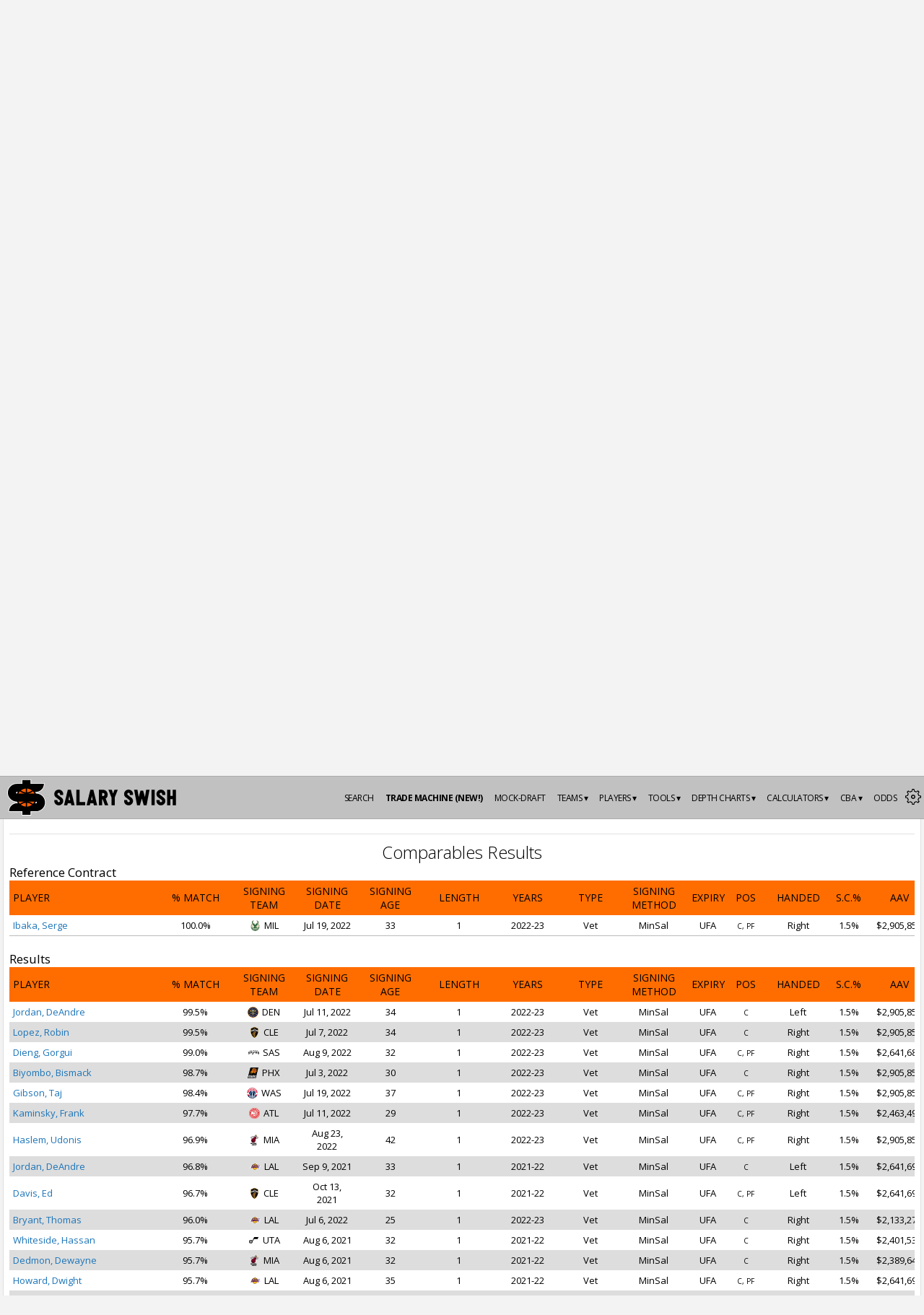

--- FILE ---
content_type: text/html; charset=utf-8
request_url: https://www.salaryswish.com/comparables/serge-ibaka-2850
body_size: 35181
content:
<!DOCTYPE html>
        <html lang='en'>
            <head><title>Serge Ibaka NBA Contract Comparables | SalarySwish</title><link rel="icon" href="https://cdn.salaryswish.com/images/favicons/favicon.ico" type="image/x-icon"><link rel="shortcut icon" href="https://cdn.salaryswish.com/images/favicons/favicon.ico" type="image/x-icon"><link href='https://fonts.googleapis.com/css?family=Open+Sans:300,400,700,600' rel='stylesheet' type='text/css'><link href="https://www.salaryswish.com/comparables/serge-ibaka-2850" rel="canonical"><meta charset="utf-8"><meta name="referrer" content="strict-origin-when-cross-origin"><meta name="description" content="Serge Ibaka NBA player contract and signing comparisons, compare cap hit, comparable salary, contracts, contract history, earnings, aav. Powered by SalarySwish."><meta name="keywords" content="salary cap, cap hit, trade machine, basketball, salary, NBA contract, NBA, NBA salary, draft picks, draft, National Basketball Association, salary cap calculator, buyouts, NBA payrolls, NBA salary cap, NBA luxury tax, salary cap hits, cap hits, cap space, nba, free agents"><meta name="title" content="Serge Ibaka NBA Contract Comparables | SalarySwish"><meta name="csrf-token" content=""><meta property="og:title" content="Serge Ibaka NBA Contract Comparables | SalarySwish"><meta property="og:url" content="https://www.salaryswish.com/comparables/serge-ibaka-2850"><meta property="og:type" content="website"><meta property="og:locale" content="en_US"><meta property="og:image" content="https://cdn.salaryswish.com/images/logo-open-graph.png"><meta property="og:image:secure_url" content="https://cdn.salaryswish.com/images/logo-open-graph.png"><meta property="og:site_name" content="SalarySwish"><meta property="og:description" content="Serge Ibaka NBA player contract and signing comparisons, compare cap hit, comparable salary, contracts, contract history, earnings, aav. Powered by SalarySwish."><meta name="viewport" content="width=device-width, initial-scale=1.0, maximum-scale=1.0, user-scalable=no, viewport-fit=cover"><meta name="twitter:card" content="summary"><meta name="twitter:site" content="@salaryswish"><meta name="twitter:title" content="Serge Ibaka NBA Contract Comparables | SalarySwish"><meta name="twitter:description" content="Serge Ibaka NBA player contract and signing comparisons, compare cap hit, comparable salary, contracts, contract history, earnings, aav. Powered by SalarySwish."><meta name="google-adsense-account" content="ca-pub-2644101718228177"><link rel="stylesheet" href="https://ajax.googleapis.com/ajax/libs/jqueryui/1.12.1/themes/smoothness/jquery-ui.css"><link rel="stylesheet" media="all" type="text/css" href="/assets/css/style.css?v=1.1.12"><link rel="stylesheet" href="https://a.pub.network/salaryswish-com/cls.css"><link rel="apple-touch-icon" sizes="180x180" href="https://cdn.salaryswish.com/images/favicons/apple-touch-icon-180x180.png"><link rel="apple-touch-icon" sizes="60x60" href="https://cdn.salaryswish.com/images/favicons/apple-touch-icon-60x60.png"><link rel="apple-touch-icon" sizes="76x76" href="https://cdn.salaryswish.com/images/favicons/apple-touch-icon-76x76.png"><link rel="apple-touch-icon" sizes="120x120" href="https://cdn.salaryswish.com/images/favicons/apple-touch-icon-120x120.png"><link rel="apple-touch-icon" sizes="152x152" href="https://cdn.salaryswish.com/images/favicons/apple-touch-icon-152x152.png"><link rel="icon" type="image/png" sizes="32x32" href="https://cdn.salaryswish.com/images/favicons/favicon-32x32.png"><link rel="icon" type="image/png" sizes="16x16" href="https://cdn.salaryswish.com/images/favicons/favicon-16x16.png"><link rel="manifest" href="/assets/images/favicons/manifest.json"><meta name="theme-color" content="#FF6D00"><script>(function(w,d,s,l,i){w[l]=w[l]||[];w[l].push({'gtm.start':
            new Date().getTime(),event:'gtm.js'});var f=d.getElementsByTagName(s)[0],
            j=d.createElement(s),dl=l!='dataLayer'?'&l='+l:'';j.async=true;j.src=
            'https://www.googletagmanager.com/gtm.js?id='+i+dl;f.parentNode.insertBefore(j,f);
            })(window,document,'script','dataLayer','GTM-WKSB2RM');</script><script async src="https://pagead2.googlesyndication.com/pagead/js/adsbygoogle.js?client=ca-pub-2644101718228177"
                  crossorigin="anonymous"></script><link rel="preconnect" href="https://a.pub.network/" crossorigin /><link rel="preconnect" href="https://b.pub.network/" crossorigin /><link rel="preconnect" href="https://c.pub.network/" crossorigin /><link rel="preconnect" href="https://d.pub.network/" crossorigin /><link rel="preconnect" href="https://btloader.com/" crossorigin /><link rel="preconnect" href="https://api.btloader.com/" crossorigin /><link rel="preconnect" href="https://cdn.confiant-integrations.net" crossorigin /><script data-cfasync="false" type="text/javascript">
               var freestar = freestar || {};
               freestar.queue = freestar.queue || [];
               freestar.config = freestar.config || {};
               freestar.config.enabled_slots = [];
               freestar.initCallback = function () { (freestar.config.enabled_slots.length === 0) ? freestar.initCallbackCalled = false : freestar.newAdSlots(freestar.config.enabled_slots) }
               
             </script><script data-cfasync="false" type="text/javascript">
            (()=>{"use strict";var t={455:(t,e,n)=>{n.d(e,{Z:()=>c});var r=n(81),o=n.n(r),i=n(645),a=n.n(i)()(o());a.push([t.id,'div._82u8vq{position:fixed;top:0;left:0;width:100%;height:100%;background:rgba(0,0,0,.4);z-index:999999}div._82u8vq *{box-sizing:border-box}div._82u8vq div.onnj2g{position:fixed;top:50%;left:50%;transform:translate(-50%, -50%);display:flex;flex-direction:column;justify-content:flex-start;min-height:25vh;width:50%;background-color:#fff;border:none;border-radius:1em;box-shadow:0 0 10px rgba(0,0,0,.3);text-align:center;font-size:13px;font-family:Arial,Helvetica,sans-serif;font-weight:bold;line-height:2;color:#000}div._82u8vq div.onnj2g *:before,div._82u8vq div.onnj2g *:after{content:"";display:none}@media screen and (max-width: 479px){div._82u8vq div.onnj2g{font-size:13px;width:90%}}@media screen and (min-width: 480px){div._82u8vq div.onnj2g{font-size:14px;width:80%}}@media screen and (min-width: 608px){div._82u8vq div.onnj2g{font-size:14px;width:70%}}@media screen and (min-width: 960px){div._82u8vq div.onnj2g{font-size:16px;width:70%}}@media screen and (min-width: 1200px){div._82u8vq div.onnj2g{font-size:16px;width:840px}}div._82u8vq div.onnj2g header{width:100%;background-color:rgba(0,0,0,0);border:0;color:inherit;display:block;font-size:1em;font-family:inherit;letter-spacing:normal;margin:0;opacity:1;outline:none;padding:1em 2em;position:static;text-align:center}div._82u8vq div.onnj2g header img{display:inline;margin:0 0 16px 0;padding:0;max-width:240px;max-height:60px}div._82u8vq div.onnj2g header h2{display:block;line-height:1.3;padding:0;font-family:inherit;font-weight:normal;font-style:normal;text-decoration:initial;text-align:center;font-size:1.75em;margin:0;color:inherit}div._82u8vq div.onnj2g header h2:not(img+*){margin-top:30px}div._82u8vq div.onnj2g header span._18hdrla{position:absolute;top:0;right:15px;font-size:2em;font-weight:normal;cursor:pointer;color:inherit}div._82u8vq div.onnj2g header span._18hdrla:hover{filter:brightness(115%)}div._82u8vq div.onnj2g section{width:100%;margin:0;padding:1em 2em;text-align:center;font-family:inherit;color:inherit;background:rgba(0,0,0,0)}div._82u8vq div.onnj2g section p{display:block;margin:0 0 1em 0;line-height:1.5;text-align:center;font-size:1em;font-family:inherit;color:inherit;overflow-wrap:break-word;font-weight:normal;font-style:normal;text-decoration:initial}div._82u8vq div.onnj2g section p:last-of-type{margin:0 0 1.5em 0}div._82u8vq div.onnj2g section._1myx4a0{display:block}div._82u8vq div.onnj2g section._1myx4a0._18mgeh5{display:none}div._82u8vq div.onnj2g section._1myx4a0 a._1ajq4u1.q1a6v7{color:var(--q1a6v7)}div._82u8vq div.onnj2g section._1myx4a0 a._1ajq4u1.d8c6ui{text-decoration:var(--d8c6ui)}div._82u8vq div.onnj2g section._1myx4a0 a._1ajq4u1._1bva2lo:visited{color:var(--_1bva2lo)}div._82u8vq div.onnj2g section._1myx4a0 div.qcqk63{display:block;margin:.75em;padding:0}div._82u8vq div.onnj2g section._1myx4a0 div.qcqk63 p._1jy32sx{max-width:80%;margin:0 auto;padding:0;font-size:.85em;color:inherit;font-style:normal;font-weight:normal;cursor:pointer}div._82u8vq div.onnj2g section.mjmqhi{display:block}div._82u8vq div.onnj2g section.mjmqhi._18mgeh5{display:none}div._82u8vq div.onnj2g section.mjmqhi h4.vza2sa{color:inherit;text-align:initial;font-weight:normal;font-family:inherit;font-size:1.125em;margin:0 0 .5em .5em}div._82u8vq div.onnj2g section.mjmqhi div._1n8syyr{display:flex;margin:1.5em 0}div._82u8vq div.onnj2g section.mjmqhi div._1n8syyr ul._12y6q83{max-height:300px;flex:2;list-style:none;overflow-y:auto;margin:0 1em 0 0;padding-inline-start:0}@media screen and (min-width: 608px){div._82u8vq div.onnj2g section.mjmqhi div._1n8syyr ul._12y6q83{flex:1;margin:0 2em 0 0}}div._82u8vq div.onnj2g section.mjmqhi div._1n8syyr ul._12y6q83 li{padding:.75em;cursor:pointer;background:rgba(0,0,0,.05);font-weight:bold}div._82u8vq div.onnj2g section.mjmqhi div._1n8syyr ul._12y6q83 li:hover{background:rgba(0,0,0,.075)}div._82u8vq div.onnj2g section.mjmqhi div._1n8syyr ul._12y6q83 li._2tqkhw{color:var(--_1s2p24r);background:var(--_1u8b67d)}div._82u8vq div.onnj2g section.mjmqhi div._1n8syyr div._10v9zkx{max-height:300px;overflow-y:auto;flex:3;display:flex;flex-direction:column;justify-content:space-between;text-align:initial}div._82u8vq div.onnj2g section.mjmqhi div._1n8syyr div._10v9zkx ol._1dz8w0r{display:none;list-style-type:decimal;text-align:initial;padding:0;margin:0 2em;font-weight:normal}div._82u8vq div.onnj2g section.mjmqhi div._1n8syyr div._10v9zkx ol._1dz8w0r._2tqkhw{display:block}div._82u8vq div.onnj2g section.mjmqhi div._1n8syyr div._10v9zkx p{margin:1em 0 0;text-align:inherit;font-style:italic}div._82u8vq div.onnj2g section.mjmqhi button.te00wf{font-size:1em;text-transform:initial}div._82u8vq div.onnj2g button._16i61up{width:auto;height:auto;max-width:90%;cursor:pointer;display:inline-block;letter-spacing:normal;margin:.75em;opacity:1;outline:none;overflow-wrap:break-word;font-family:inherit;font-weight:normal;font-style:normal;text-decoration:initial;text-transform:uppercase;text-align:center;color:#fff;font-size:1.15em;padding:.75em 2em;padding-inline:2em;padding-block:.75em;line-height:normal;background:#40c28a;border:none;border-radius:.25em;box-shadow:none}div._82u8vq div.onnj2g button._16i61up:hover{filter:brightness(115%);box-shadow:none}div._82u8vq div.onnj2g a._1o9k1ce{height:50px;width:50px;position:absolute;bottom:5px;right:5px}div._82u8vq div.onnj2g a._1o9k1ce img{position:initial;height:100%;width:100%;filter:drop-shadow(1px 1px 1px var(--_16xxoaz))}',""]);const c=a},645:t=>{t.exports=function(t){var e=[];return e.toString=function(){return this.map((function(e){var n="",r=void 0!==e[5];return e[4]&&(n+="@supports (".concat(e[4],") {")),e[2]&&(n+="@media ".concat(e[2]," {")),r&&(n+="@layer".concat(e[5].length>0?" ".concat(e[5]):""," {")),n+=t(e),r&&(n+="}"),e[2]&&(n+="}"),e[4]&&(n+="}"),n})).join("")},e.i=function(t,n,r,o,i){"string"==typeof t&&(t=[[null,t,void 0]]);var a={};if(r)for(var c=0;c<this.length;c++){var s=this[c][0];null!=s&&(a[s]=!0)}for(var u=0;u<t.length;u++){var l=[].concat(t[u]);r&&a[l[0]]||(void 0!==i&&(void 0===l[5]||(l[1]="@layer".concat(l[5].length>0?" ".concat(l[5]):""," {").concat(l[1],"}")),l[5]=i),n&&(l[2]?(l[1]="@media ".concat(l[2]," {").concat(l[1],"}"),l[2]=n):l[2]=n),o&&(l[4]?(l[1]="@supports (".concat(l[4],") {").concat(l[1],"}"),l[4]=o):l[4]="".concat(o)),e.push(l))}},e}},81:t=>{t.exports=function(t){return t[1]}},379:t=>{var e=[];function n(t){for(var n=-1,r=0;r<e.length;r++)if(e[r].identifier===t){n=r;break}return n}function r(t,r){for(var i={},a=[],c=0;c<t.length;c++){var s=t[c],u=r.base?s[0]+r.base:s[0],l=i[u]||0,d="".concat(u," ").concat(l);i[u]=l+1;var f=n(d),h={css:s[1],media:s[2],sourceMap:s[3],supports:s[4],layer:s[5]};if(-1!==f)e[f].references++,e[f].updater(h);else{var v=o(h,r);r.byIndex=c,e.splice(c,0,{identifier:d,updater:v,references:1})}a.push(d)}return a}function o(t,e){var n=e.domAPI(e);n.update(t);return function(e){if(e){if(e.css===t.css&&e.media===t.media&&e.sourceMap===t.sourceMap&&e.supports===t.supports&&e.layer===t.layer)return;n.update(t=e)}else n.remove()}}t.exports=function(t,o){var i=r(t=t||[],o=o||{});return function(t){t=t||[];for(var a=0;a<i.length;a++){var c=n(i[a]);e[c].references--}for(var s=r(t,o),u=0;u<i.length;u++){var l=n(i[u]);0===e[l].references&&(e[l].updater(),e.splice(l,1))}i=s}}},569:t=>{var e={};t.exports=function(t,n){var r=function(t){if(void 0===e[t]){var n=document.querySelector(t);if(window.HTMLIFrameElement&&n instanceof window.HTMLIFrameElement)try{n=n.contentDocument.head}catch(t){n=null}e[t]=n}return e[t]}(t);if(!r)throw new Error("Couldn't find a style target. This probably means that the value for the 'insert' parameter is invalid.");r.appendChild(n)}},216:t=>{t.exports=function(t){var e=document.createElement("style");return t.setAttributes(e,t.attributes),t.insert(e,t.options),e}},565:(t,e,n)=>{t.exports=function(t){var e=n.nc;e&&t.setAttribute("nonce",e)}},795:t=>{t.exports=function(t){if("undefined"==typeof document)return{update:function(){},remove:function(){}};var e=t.insertStyleElement(t);return{update:function(n){!function(t,e,n){var r="";n.supports&&(r+="@supports (".concat(n.supports,") {")),n.media&&(r+="@media ".concat(n.media," {"));var o=void 0!==n.layer;o&&(r+="@layer".concat(n.layer.length>0?" ".concat(n.layer):""," {")),r+=n.css,o&&(r+="}"),n.media&&(r+="}"),n.supports&&(r+="}");var i=n.sourceMap;i&&"undefined"!=typeof btoa&&(r+="\n/*# sourceMappingURL=data:application/json;base64,".concat(btoa(unescape(encodeURIComponent(JSON.stringify(i))))," */")),e.styleTagTransform(r,t,e.options)}(e,t,n)},remove:function(){!function(t){if(null===t.parentNode)return!1;t.parentNode.removeChild(t)}(e)}}}},589:t=>{t.exports=function(t,e){if(e.styleSheet)e.styleSheet.cssText=t;else{for(;e.firstChild;)e.removeChild(e.firstChild);e.appendChild(document.createTextNode(t))}}}},e={};function n(r){var o=e[r];if(void 0!==o)return o.exports;var i=e[r]={id:r,exports:{}};return t[r](i,i.exports,n),i.exports}n.n=t=>{var e=t&&t.__esModule?()=>t.default:()=>t;return n.d(e,{a:e}),e},n.d=(t,e)=>{for(var r in e)n.o(e,r)&&!n.o(t,r)&&Object.defineProperty(t,r,{enumerable:!0,get:e[r]})},n.o=(t,e)=>Object.prototype.hasOwnProperty.call(t,e),n.nc=void 0,(()=>{const t={randomUUID:"undefined"!=typeof crypto&&crypto.randomUUID&&crypto.randomUUID.bind(crypto)};let e;const r=new Uint8Array(16);function o(){if(!e&&(e="undefined"!=typeof crypto&&crypto.getRandomValues&&crypto.getRandomValues.bind(crypto),!e))throw new Error("crypto.getRandomValues() not supported. See https://github.com/uuidjs/uuid#getrandomvalues-not-supported");return e(r)}const i=[];for(let t=0;t<256;++t)i.push((t+256).toString(16).slice(1));function a(t,e=0){return(i[t[e+0]]+i[t[e+1]]+i[t[e+2]]+i[t[e+3]]+"-"+i[t[e+4]]+i[t[e+5]]+"-"+i[t[e+6]]+i[t[e+7]]+"-"+i[t[e+8]]+i[t[e+9]]+"-"+i[t[e+10]]+i[t[e+11]]+i[t[e+12]]+i[t[e+13]]+i[t[e+14]]+i[t[e+15]]).toLowerCase()}const c=function(e,n,r){if(t.randomUUID&&!n&&!e)return t.randomUUID();const i=(e=e||{}).random||(e.rng||o)();if(i[6]=15&i[6]|64,i[8]=63&i[8]|128,n){r=r||0;for(let t=0;t<16;++t)n[r+t]=i[t];return n}return a(i)};var s=n(379),u=n.n(s),l=n(795),d=n.n(l),f=n(569),h=n.n(f),v=n(565),p=n.n(v),m=n(216),y=n.n(m),g=n(589),w=n.n(g),b=n(455),x={};x.styleTagTransform=w(),x.setAttributes=p(),x.insert=h().bind(null,"head"),x.domAPI=d(),x.insertStyleElement=y();u()(b.Z,x);b.Z&&b.Z.locals&&b.Z.locals;function k(t){return k="function"==typeof Symbol&&"symbol"==typeof Symbol.iterator?function(t){return typeof t}:function(t){return t&&"function"==typeof Symbol&&t.constructor===Symbol&&t!==Symbol.prototype?"symbol":typeof t},k(t)}function L(){L=function(){return e};var t,e={},n=Object.prototype,r=n.hasOwnProperty,o=Object.defineProperty||function(t,e,n){t[e]=n.value},i="function"==typeof Symbol?Symbol:{},a=i.iterator||"@@iterator",c=i.asyncIterator||"@@asyncIterator",s=i.toStringTag||"@@toStringTag";function u(t,e,n){return Object.defineProperty(t,e,{value:n,enumerable:!0,configurable:!0,writable:!0}),t[e]}try{u({},"")}catch(t){u=function(t,e,n){return t[e]=n}}function l(t,e,n,r){var i=e&&e.prototype instanceof y?e:y,a=Object.create(i.prototype),c=new Y(r||[]);return o(a,"_invoke",{value:A(t,n,c)}),a}function d(t,e,n){try{return{type:"normal",arg:t.call(e,n)}}catch(t){return{type:"throw",arg:t}}}e.wrap=l;var f="suspendedStart",h="suspendedYield",v="executing",p="completed",m={};function y(){}function g(){}function w(){}var b={};u(b,a,(function(){return this}));var x=Object.getPrototypeOf,j=x&&x(x(T([])));j&&j!==n&&r.call(j,a)&&(b=j);var E=w.prototype=y.prototype=Object.create(b);function C(t){["next","throw","return"].forEach((function(e){u(t,e,(function(t){return this._invoke(e,t)}))}))}function S(t,e){function n(o,i,a,c){var s=d(t[o],t,i);if("throw"!==s.type){var u=s.arg,l=u.value;return l&&"object"==k(l)&&r.call(l,"__await")?e.resolve(l.__await).then((function(t){n("next",t,a,c)}),(function(t){n("throw",t,a,c)})):e.resolve(l).then((function(t){u.value=t,a(u)}),(function(t){return n("throw",t,a,c)}))}c(s.arg)}var i;o(this,"_invoke",{value:function(t,r){function o(){return new e((function(e,o){n(t,r,e,o)}))}return i=i?i.then(o,o):o()}})}function A(e,n,r){var o=f;return function(i,a){if(o===v)throw new Error("Generator is already running");if(o===p){if("throw"===i)throw a;return{value:t,done:!0}}for(r.method=i,r.arg=a;;){var c=r.delegate;if(c){var s=I(c,r);if(s){if(s===m)continue;return s}}if("next"===r.method)r.sent=r._sent=r.arg;else if("throw"===r.method){if(o===f)throw o=p,r.arg;r.dispatchException(r.arg)}else"return"===r.method&&r.abrupt("return",r.arg);o=v;var u=d(e,n,r);if("normal"===u.type){if(o=r.done?p:h,u.arg===m)continue;return{value:u.arg,done:r.done}}"throw"===u.type&&(o=p,r.method="throw",r.arg=u.arg)}}}function I(e,n){var r=n.method,o=e.iterator[r];if(o===t)return n.delegate=null,"throw"===r&&e.iterator.return&&(n.method="return",n.arg=t,I(e,n),"throw"===n.method)||"return"!==r&&(n.method="throw",n.arg=new TypeError("The iterator does not provide a '"+r+"' method")),m;var i=d(o,e.iterator,n.arg);if("throw"===i.type)return n.method="throw",n.arg=i.arg,n.delegate=null,m;var a=i.arg;return a?a.done?(n[e.resultName]=a.value,n.next=e.nextLoc,"return"!==n.method&&(n.method="next",n.arg=t),n.delegate=null,m):a:(n.method="throw",n.arg=new TypeError("iterator result is not an object"),n.delegate=null,m)}function q(t){var e={tryLoc:t[0]};1 in t&&(e.catchLoc=t[1]),2 in t&&(e.finallyLoc=t[2],e.afterLoc=t[3]),this.tryEntries.push(e)}function P(t){var e=t.completion||{};e.type="normal",delete e.arg,t.completion=e}function Y(t){this.tryEntries=[{tryLoc:"root"}],t.forEach(q,this),this.reset(!0)}function T(e){if(e||""===e){var n=e[a];if(n)return n.call(e);if("function"==typeof e.next)return e;if(!isNaN(e.length)){var o=-1,i=function n(){for(;++o<e.length;)if(r.call(e,o))return n.value=e[o],n.done=!1,n;return n.value=t,n.done=!0,n};return i.next=i}}throw new TypeError(k(e)+" is not iterable")}return g.prototype=w,o(E,"constructor",{value:w,configurable:!0}),o(w,"constructor",{value:g,configurable:!0}),g.displayName=u(w,s,"GeneratorFunction"),e.isGeneratorFunction=function(t){var e="function"==typeof t&&t.constructor;return!!e&&(e===g||"GeneratorFunction"===(e.displayName||e.name))},e.mark=function(t){return Object.setPrototypeOf?Object.setPrototypeOf(t,w):(t.__proto__=w,u(t,s,"GeneratorFunction")),t.prototype=Object.create(E),t},e.awrap=function(t){return{__await:t}},C(S.prototype),u(S.prototype,c,(function(){return this})),e.AsyncIterator=S,e.async=function(t,n,r,o,i){void 0===i&&(i=Promise);var a=new S(l(t,n,r,o),i);return e.isGeneratorFunction(n)?a:a.next().then((function(t){return t.done?t.value:a.next()}))},C(E),u(E,s,"Generator"),u(E,a,(function(){return this})),u(E,"toString",(function(){return"[object Generator]"})),e.keys=function(t){var e=Object(t),n=[];for(var r in e)n.push(r);return n.reverse(),function t(){for(;n.length;){var r=n.pop();if(r in e)return t.value=r,t.done=!1,t}return t.done=!0,t}},e.values=T,Y.prototype={constructor:Y,reset:function(e){if(this.prev=0,this.next=0,this.sent=this._sent=t,this.done=!1,this.delegate=null,this.method="next",this.arg=t,this.tryEntries.forEach(P),!e)for(var n in this)"t"===n.charAt(0)&&r.call(this,n)&&!isNaN(+n.slice(1))&&(this[n]=t)},stop:function(){this.done=!0;var t=this.tryEntries[0].completion;if("throw"===t.type)throw t.arg;return this.rval},dispatchException:function(e){if(this.done)throw e;var n=this;function o(r,o){return c.type="throw",c.arg=e,n.next=r,o&&(n.method="next",n.arg=t),!!o}for(var i=this.tryEntries.length-1;i>=0;--i){var a=this.tryEntries[i],c=a.completion;if("root"===a.tryLoc)return o("end");if(a.tryLoc<=this.prev){var s=r.call(a,"catchLoc"),u=r.call(a,"finallyLoc");if(s&&u){if(this.prev<a.catchLoc)return o(a.catchLoc,!0);if(this.prev<a.finallyLoc)return o(a.finallyLoc)}else if(s){if(this.prev<a.catchLoc)return o(a.catchLoc,!0)}else{if(!u)throw new Error("try statement without catch or finally");if(this.prev<a.finallyLoc)return o(a.finallyLoc)}}}},abrupt:function(t,e){for(var n=this.tryEntries.length-1;n>=0;--n){var o=this.tryEntries[n];if(o.tryLoc<=this.prev&&r.call(o,"finallyLoc")&&this.prev<o.finallyLoc){var i=o;break}}i&&("break"===t||"continue"===t)&&i.tryLoc<=e&&e<=i.finallyLoc&&(i=null);var a=i?i.completion:{};return a.type=t,a.arg=e,i?(this.method="next",this.next=i.finallyLoc,m):this.complete(a)},complete:function(t,e){if("throw"===t.type)throw t.arg;return"break"===t.type||"continue"===t.type?this.next=t.arg:"return"===t.type?(this.rval=this.arg=t.arg,this.method="return",this.next="end"):"normal"===t.type&&e&&(this.next=e),m},finish:function(t){for(var e=this.tryEntries.length-1;e>=0;--e){var n=this.tryEntries[e];if(n.finallyLoc===t)return this.complete(n.completion,n.afterLoc),P(n),m}},catch:function(t){for(var e=this.tryEntries.length-1;e>=0;--e){var n=this.tryEntries[e];if(n.tryLoc===t){var r=n.completion;if("throw"===r.type){var o=r.arg;P(n)}return o}}throw new Error("illegal catch attempt")},delegateYield:function(e,n,r){return this.delegate={iterator:T(e),resultName:n,nextLoc:r},"next"===this.method&&(this.arg=t),m}},e}function j(t,e,n,r,o,i,a){try{var c=t[i](a),s=c.value}catch(t){return void n(t)}c.done?e(s):Promise.resolve(s).then(r,o)}var E="ZnMtYWRiLWVycg",C=function(){var t,e=(t=L().mark((function t(){var e,n,r,o,i;return L().wrap((function(t){for(;;)switch(t.prev=t.next){case 0:if(document.body){t.next=3;break}return t.next=3,new Promise((function(t){return document.addEventListener("DOMContentLoaded",t)}));case 3:for(e=["YWQ=","YmFubmVyLWFk","YmFubmVyX2Fk","YmFubmVyLWFkLWNvbnRhaW5lcg==","YWQtc2lkZXJhaWw=","c3RpY2t5YWRz","aW1wcnRudC1jbnQ="],(n=document.createElement("div")).textContent=Math.random().toString(),n.setAttribute(atob("ZGF0YS1mcmVlc3Rhci1hZA=="),"123"),r=0;r<e.length;r++)n.classList.add(atob(e[r]));if(n.style.display="block",document.body.appendChild(n),o=window.getComputedStyle(n),i=null==o?void 0:o.display,n.remove(),"none"!==i){t.next=15;break}throw new Error(E);case 15:case"end":return t.stop()}}),t)})),function(){var e=this,n=arguments;return new Promise((function(r,o){var i=t.apply(e,n);function a(t){j(i,r,o,a,c,"next",t)}function c(t){j(i,r,o,a,c,"throw",t)}a(void 0)}))});return function(){return e.apply(this,arguments)}}(),S=function(t){return new Promise((function(e,n){var r=document.createElement("script");try{r.src=t,r.addEventListener("load",(function(){e()})),r.addEventListener("error",(function(){n(E)})),document.head.appendChild(r)}catch(t){n(t)}finally{r.remove()}}))};function A(t){return A="function"==typeof Symbol&&"symbol"==typeof Symbol.iterator?function(t){return typeof t}:function(t){return t&&"function"==typeof Symbol&&t.constructor===Symbol&&t!==Symbol.prototype?"symbol":typeof t},A(t)}function I(){I=function(){return e};var t,e={},n=Object.prototype,r=n.hasOwnProperty,o=Object.defineProperty||function(t,e,n){t[e]=n.value},i="function"==typeof Symbol?Symbol:{},a=i.iterator||"@@iterator",c=i.asyncIterator||"@@asyncIterator",s=i.toStringTag||"@@toStringTag";function u(t,e,n){return Object.defineProperty(t,e,{value:n,enumerable:!0,configurable:!0,writable:!0}),t[e]}try{u({},"")}catch(t){u=function(t,e,n){return t[e]=n}}function l(t,e,n,r){var i=e&&e.prototype instanceof y?e:y,a=Object.create(i.prototype),c=new Y(r||[]);return o(a,"_invoke",{value:C(t,n,c)}),a}function d(t,e,n){try{return{type:"normal",arg:t.call(e,n)}}catch(t){return{type:"throw",arg:t}}}e.wrap=l;var f="suspendedStart",h="suspendedYield",v="executing",p="completed",m={};function y(){}function g(){}function w(){}var b={};u(b,a,(function(){return this}));var x=Object.getPrototypeOf,k=x&&x(x(T([])));k&&k!==n&&r.call(k,a)&&(b=k);var L=w.prototype=y.prototype=Object.create(b);function j(t){["next","throw","return"].forEach((function(e){u(t,e,(function(t){return this._invoke(e,t)}))}))}function E(t,e){function n(o,i,a,c){var s=d(t[o],t,i);if("throw"!==s.type){var u=s.arg,l=u.value;return l&&"object"==A(l)&&r.call(l,"__await")?e.resolve(l.__await).then((function(t){n("next",t,a,c)}),(function(t){n("throw",t,a,c)})):e.resolve(l).then((function(t){u.value=t,a(u)}),(function(t){return n("throw",t,a,c)}))}c(s.arg)}var i;o(this,"_invoke",{value:function(t,r){function o(){return new e((function(e,o){n(t,r,e,o)}))}return i=i?i.then(o,o):o()}})}function C(e,n,r){var o=f;return function(i,a){if(o===v)throw new Error("Generator is already running");if(o===p){if("throw"===i)throw a;return{value:t,done:!0}}for(r.method=i,r.arg=a;;){var c=r.delegate;if(c){var s=S(c,r);if(s){if(s===m)continue;return s}}if("next"===r.method)r.sent=r._sent=r.arg;else if("throw"===r.method){if(o===f)throw o=p,r.arg;r.dispatchException(r.arg)}else"return"===r.method&&r.abrupt("return",r.arg);o=v;var u=d(e,n,r);if("normal"===u.type){if(o=r.done?p:h,u.arg===m)continue;return{value:u.arg,done:r.done}}"throw"===u.type&&(o=p,r.method="throw",r.arg=u.arg)}}}function S(e,n){var r=n.method,o=e.iterator[r];if(o===t)return n.delegate=null,"throw"===r&&e.iterator.return&&(n.method="return",n.arg=t,S(e,n),"throw"===n.method)||"return"!==r&&(n.method="throw",n.arg=new TypeError("The iterator does not provide a '"+r+"' method")),m;var i=d(o,e.iterator,n.arg);if("throw"===i.type)return n.method="throw",n.arg=i.arg,n.delegate=null,m;var a=i.arg;return a?a.done?(n[e.resultName]=a.value,n.next=e.nextLoc,"return"!==n.method&&(n.method="next",n.arg=t),n.delegate=null,m):a:(n.method="throw",n.arg=new TypeError("iterator result is not an object"),n.delegate=null,m)}function q(t){var e={tryLoc:t[0]};1 in t&&(e.catchLoc=t[1]),2 in t&&(e.finallyLoc=t[2],e.afterLoc=t[3]),this.tryEntries.push(e)}function P(t){var e=t.completion||{};e.type="normal",delete e.arg,t.completion=e}function Y(t){this.tryEntries=[{tryLoc:"root"}],t.forEach(q,this),this.reset(!0)}function T(e){if(e||""===e){var n=e[a];if(n)return n.call(e);if("function"==typeof e.next)return e;if(!isNaN(e.length)){var o=-1,i=function n(){for(;++o<e.length;)if(r.call(e,o))return n.value=e[o],n.done=!1,n;return n.value=t,n.done=!0,n};return i.next=i}}throw new TypeError(A(e)+" is not iterable")}return g.prototype=w,o(L,"constructor",{value:w,configurable:!0}),o(w,"constructor",{value:g,configurable:!0}),g.displayName=u(w,s,"GeneratorFunction"),e.isGeneratorFunction=function(t){var e="function"==typeof t&&t.constructor;return!!e&&(e===g||"GeneratorFunction"===(e.displayName||e.name))},e.mark=function(t){return Object.setPrototypeOf?Object.setPrototypeOf(t,w):(t.__proto__=w,u(t,s,"GeneratorFunction")),t.prototype=Object.create(L),t},e.awrap=function(t){return{__await:t}},j(E.prototype),u(E.prototype,c,(function(){return this})),e.AsyncIterator=E,e.async=function(t,n,r,o,i){void 0===i&&(i=Promise);var a=new E(l(t,n,r,o),i);return e.isGeneratorFunction(n)?a:a.next().then((function(t){return t.done?t.value:a.next()}))},j(L),u(L,s,"Generator"),u(L,a,(function(){return this})),u(L,"toString",(function(){return"[object Generator]"})),e.keys=function(t){var e=Object(t),n=[];for(var r in e)n.push(r);return n.reverse(),function t(){for(;n.length;){var r=n.pop();if(r in e)return t.value=r,t.done=!1,t}return t.done=!0,t}},e.values=T,Y.prototype={constructor:Y,reset:function(e){if(this.prev=0,this.next=0,this.sent=this._sent=t,this.done=!1,this.delegate=null,this.method="next",this.arg=t,this.tryEntries.forEach(P),!e)for(var n in this)"t"===n.charAt(0)&&r.call(this,n)&&!isNaN(+n.slice(1))&&(this[n]=t)},stop:function(){this.done=!0;var t=this.tryEntries[0].completion;if("throw"===t.type)throw t.arg;return this.rval},dispatchException:function(e){if(this.done)throw e;var n=this;function o(r,o){return c.type="throw",c.arg=e,n.next=r,o&&(n.method="next",n.arg=t),!!o}for(var i=this.tryEntries.length-1;i>=0;--i){var a=this.tryEntries[i],c=a.completion;if("root"===a.tryLoc)return o("end");if(a.tryLoc<=this.prev){var s=r.call(a,"catchLoc"),u=r.call(a,"finallyLoc");if(s&&u){if(this.prev<a.catchLoc)return o(a.catchLoc,!0);if(this.prev<a.finallyLoc)return o(a.finallyLoc)}else if(s){if(this.prev<a.catchLoc)return o(a.catchLoc,!0)}else{if(!u)throw new Error("try statement without catch or finally");if(this.prev<a.finallyLoc)return o(a.finallyLoc)}}}},abrupt:function(t,e){for(var n=this.tryEntries.length-1;n>=0;--n){var o=this.tryEntries[n];if(o.tryLoc<=this.prev&&r.call(o,"finallyLoc")&&this.prev<o.finallyLoc){var i=o;break}}i&&("break"===t||"continue"===t)&&i.tryLoc<=e&&e<=i.finallyLoc&&(i=null);var a=i?i.completion:{};return a.type=t,a.arg=e,i?(this.method="next",this.next=i.finallyLoc,m):this.complete(a)},complete:function(t,e){if("throw"===t.type)throw t.arg;return"break"===t.type||"continue"===t.type?this.next=t.arg:"return"===t.type?(this.rval=this.arg=t.arg,this.method="return",this.next="end"):"normal"===t.type&&e&&(this.next=e),m},finish:function(t){for(var e=this.tryEntries.length-1;e>=0;--e){var n=this.tryEntries[e];if(n.finallyLoc===t)return this.complete(n.completion,n.afterLoc),P(n),m}},catch:function(t){for(var e=this.tryEntries.length-1;e>=0;--e){var n=this.tryEntries[e];if(n.tryLoc===t){var r=n.completion;if("throw"===r.type){var o=r.arg;P(n)}return o}}throw new Error("illegal catch attempt")},delegateYield:function(e,n,r){return this.delegate={iterator:T(e),resultName:n,nextLoc:r},"next"===this.method&&(this.arg=t),m}},e}function q(t,e,n,r,o,i,a){try{var c=t[i](a),s=c.value}catch(t){return void n(t)}c.done?e(s):Promise.resolve(s).then(r,o)}function P(t){return function(){var e=this,n=arguments;return new Promise((function(r,o){var i=t.apply(e,n);function a(t){q(i,r,o,a,c,"next",t)}function c(t){q(i,r,o,a,c,"throw",t)}a(void 0)}))}}function Y(t,e){for(var n=0;n<e.length;n++){var r=e[n];r.enumerable=r.enumerable||!1,r.configurable=!0,"value"in r&&(r.writable=!0),Object.defineProperty(t,(o=r.key,i=void 0,i=function(t,e){if("object"!==A(t)||null===t)return t;var n=t[Symbol.toPrimitive];if(void 0!==n){var r=n.call(t,e||"default");if("object"!==A(r))return r;throw new TypeError("@@toPrimitive must return a primitive value.")}return("string"===e?String:Number)(t)}(o,"string"),"symbol"===A(i)?i:String(i)),r)}var o,i}var T=function(){function t(e){!function(t,e){if(!(t instanceof e))throw new TypeError("Cannot call a class as a function")}(this,t),this.config=null,this.langCode=null,this.languages=this.getUserPreferredLanguages(e)}var e,n,r,o,i,a;return e=t,n=[{key:"init",value:(a=P(I().mark((function t(){return I().wrap((function(t){for(;;)switch(t.prev=t.next){case 0:return t.next=2,this.fetchConfig();case 2:this.config=t.sent,null!==this.config&&(this.langCode=this.getFirstSupportedLanguage(this.languages),this.observe());case 4:case"end":return t.stop()}}),t,this)}))),function(){return a.apply(this,arguments)})},{key:"fetchConfig",value:(i=P(I().mark((function t(){var e,n,r,o,i,a;return I().wrap((function(t){for(;;)switch(t.prev=t.next){case 0:return n=(e=["Y29uZmlnLmNvbnRlbnQtc2V0dGluZ3MuY29t","Y29uZmlnLnNpdGUtY29uZmlnLmNvbQ==","29uZmlnLmZyZmlndXJlcy5jb20="]).length-1,r=Number.isNaN(Number(localStorage.getItem("fs.cdi")))?0:Number(localStorage.getItem("fs.cdi")),o=Number.isNaN(Number(localStorage.getItem("fs.cfc")))?0:Number(localStorage.getItem("fs.cfc")),i=atob(e[r]),a="https://".concat(i,"/salaryswish-com.json"),t.prev=6,t.next=9,fetch(a);case 9:return t.abrupt("return",t.sent.json());case 12:return t.prev=12,t.t0=t.catch(6),++o>=3&&(o=0,r++),r>n&&(r=0),t.abrupt("return",null);case 18:return t.prev=18,localStorage.setItem("fs.cdi",r),localStorage.setItem("fs.cfc",o),t.finish(18);case 22:case"end":return t.stop()}}),t,null,[[6,12,18,22]])}))),function(){return i.apply(this,arguments)})},{key:"killScroll",value:function(t){if(t.isScrollDisabled){this.existingOverflow=document.body.style.overflow,document.body.style.overflow="hidden";var e=window.pageYOffset||document.documentElement.scrollTop,n=window.pageXOffset||document.documentElement.scrollLeft;document.body.style.top="-".concat(e,"px"),document.body.style.left="-".concat(n,"px"),window.onscroll=function(){window.scrollTo(n,e)}}}},{key:"reviveScroll",value:function(){document.body.style.overflow=this.existingOverflow||"",window.onscroll=function(){}}},{key:"getUserPreferredLanguages",value:function(t){var e=t.languages,n=t.language,r=void 0===e?[n]:e;if(r)return r.map((function(t){var e=t.trim().toLowerCase();if(!e.includes("zh"))return e.split(/-|_/)[0];var n=e.split(/-|_/)[1];return"zh"===e||["hans","cn","sg"].includes(n)?"zh":["hant","hk","mo","tw"].includes(n)?"zh-hant":void 0}))}},{key:"getFirstSupportedLanguage",value:function(t){var e=this,n=["title","paragraphOne","buttonText"],r=t.find((function(t){return n.every((function(n){return!!e.config[n][t]}))}));return void 0!==r?r:"en"}},{key:"getLocalizedTextContent",value:function(t,e){var n,r=arguments.length>2&&void 0!==arguments[2]&&arguments[2],o=t[e];if(void 0===o)throw new Error("Config text not found for text key ".concat(e));return r?null!==(n=o[this.langCode])&&void 0!==n?n:o.en:o[this.langCode]}},{key:"getPixelString",value:function(t){return"number"==typeof t?"".concat(t,"px"):null}},{key:"pickContrastingColorValue",value:function(t,e,n){var r=t.substring(1,7);return.299*parseInt(r.substring(0,2),16)+.587*parseInt(r.substring(2,4),16)+.114*parseInt(r.substring(4,6),16)>=128?e:n}},{key:"generateOverlay",value:function(t){var e=this,n=t.siteId,r=t.isCloseEnabled,o=t.dismissDuration,i=t.dismissDurationPv,a=t.logoUrl,c=t.font,s=t.paragraphTwo,u=t.paragraphThree,l=t.closeText,d=t.linkText,f=t.linkUrl,h=t.textColor,v=t.headerTextColor,p=t.buttonTextColor,m=t.headerBgColor,y=t.bgColor,g=t.buttonBgColor,w=t.borderColor,b=t.borderWidth,x=t.borderRadius,k=t.closeButtonColor,L=t.closeTextColor,j=t.linkTextColor,E=t.linkTextDecoration,C=t.linkVisitedTextColor,S=t.hasFsBranding,A=t.disableInstructions,I=document.createElement("div");I.style.setProperty("--_1u8b67d",g||"#40C28A"),I.style.setProperty("--_1s2p24r",p||"#000000"),I.style.setProperty("--_16xxoaz",this.pickContrastingColorValue(y||"#FFFFFF","white","black")),j&&I.style.setProperty("--q1a6v7",j),C&&I.style.setProperty("--_1bva2lo",C),E&&I.style.setProperty("--d8c6ui",E),I.classList.add("_82u8vq"),I.id="_1wcn8h3",I.dir="auto",this.oid=I.id;var q=document.createElement("div");q.classList.add("onnj2g"),y&&(q.style.backgroundColor=y),c&&(q.style.fontFamily=c),h&&(q.style.color=h);var P=this.getPixelString(x),Y=this.getPixelString(b);P&&(q.style.borderRadius=P),(w||Y)&&(q.style.borderStyle="solid"),w&&(q.style.borderColor=w),Y&&(q.style.borderWidth=Y);var T=document.createElement("header");if(v&&(T.style.color=v),m){T.style.backgroundColor=m;var O=P||"1em";T.style.borderTopLeftRadius=O,T.style.borderTopRightRadius=O}if(a){var H=document.createElement("img");H.src=a,H.alt="Logo",H.onerror=function(){this.style.display="none"},T.appendChild(H)}var U=document.createElement("h2");U.textContent=this.getLocalizedTextContent(t,"title"),T.appendChild(U);var _=document.createElement("section");_.classList.add("_1myx4a0");var R=document.createElement("p");if(R.textContent=this.getLocalizedTextContent(t,"paragraphOne"),_.appendChild(R),s&&0!==Object.keys(s).length){var F=document.createElement("p");F.textContent=this.getLocalizedTextContent(t,"paragraphTwo"),_.appendChild(F)}if(u&&0!==Object.keys(u).length){var B=document.createElement("p");B.textContent=this.getLocalizedTextContent(t,"paragraphThree"),_.appendChild(B)}var V=d&&this.getLocalizedTextContent(t,"linkText"),z=f&&this.getLocalizedTextContent(t,"linkUrl",!0);if(V&&z){var G=document.createElement("div");G.style.margin="0 0 1em";var N=document.createElement("a");N.classList.add("_1ajq4u1"),j&&N.classList.add("q1a6v7"),C&&N.classList.add("_1bva2lo"),E&&N.classList.add("d8c6ui"),N.textContent=V,N.href=z,N.target="_blank",G.appendChild(N),_.appendChild(G)}var Q=document.createElement("button");if(Q.classList.add("_16i61up"),Q.tabIndex=0,Q.textContent=this.getLocalizedTextContent(t,"buttonText"),g&&(Q.style.backgroundColor=g),p&&(Q.style.color=p),Q.onclick=function(){document.querySelector("section._1myx4a0").classList.add("_18mgeh5"),document.querySelector("section.mjmqhi").classList.remove("_18mgeh5")},_.appendChild(Q),r){var D=function(){I.remove(),e.reviveScroll(),o||i?(sessionStorage.removeItem("fs.adb".concat(n||"",".dis")),i?e.updateValues("p"):o&&e.updateValues("dt")):sessionStorage.setItem("fs.adb".concat(n||"",".dis"),"1")},M=document.createElement("span");if(M.classList.add("_18hdrla"),M.innerHTML="&times;",M.tabIndex=0,k&&(M.style.color=k),M.addEventListener("click",D),T.appendChild(M),l&&0!==Object.keys(l).length){var W=document.createElement("div");W.classList.add("qcqk63");var J=document.createElement("p");J.classList.add("_1jy32sx"),J.textContent=this.getLocalizedTextContent(t,"closeText"),L&&(J.style.color=L),J.addEventListener("click",D),W.appendChild(J),_.appendChild(W)}}var Z=document.createElement("section");Z.classList.add("mjmqhi","_18mgeh5");var X=document.createElement("h4");X.classList.add("vza2sa"),X.textContent=this.getLocalizedTextContent(t,"instructionsTitle");var K=document.createElement("div");K.classList.add("_1n8syyr");var $=document.createElement("ul");$.classList.add("_12y6q83");var tt=document.createElement("div");tt.classList.add("_10v9zkx"),A.forEach((function(t,n){var r=document.createElement("li");r.onclick=function(){return function(t){for(var e=document.querySelectorAll("._12y6q83 > li"),n=document.getElementsByClassName("_1dz8w0r"),r=0;r<n.length;r++)e[r].classList.remove("_2tqkhw"),n[r].classList.remove("_2tqkhw");e[t].classList.add("_2tqkhw"),n[t].classList.add("_2tqkhw")}(n)},r.textContent=e.getLocalizedTextContent(t,"name",!0),$.appendChild(r);var o=document.createElement("ol");o.classList.add("_1dz8w0r"),0===n&&(r.classList.add("_2tqkhw"),o.classList.add("_2tqkhw")),e.getLocalizedTextContent(t,"steps").forEach((function(t){var e=document.createElement("li");e.textContent=t,o.appendChild(e)})),tt.appendChild(o)}));var et=this.getLocalizedTextContent(t,"disclaimerText"),nt=document.createElement("p");nt.textContent=et,tt.appendChild(nt),K.appendChild($),K.appendChild(tt);var rt=document.createElement("button");if(rt.classList.add("_16i61up","te00wf"),rt.textContent=this.getLocalizedTextContent(t,"backButtonText"),g&&(rt.style.backgroundColor=g),p&&(rt.style.color=p),rt.onclick=function(){document.querySelector("section.mjmqhi").classList.add("_18mgeh5"),document.querySelector("section._1myx4a0").classList.remove("_18mgeh5")},Z.appendChild(X),Z.appendChild(K),Z.appendChild(rt),q.appendChild(T),q.appendChild(_),q.appendChild(Z),S){var ot=document.createElement("a");ot.classList.add("_1o9k1ce"),ot.href=atob("aHR0cHM6Ly9mcmVlc3Rhci5jb20vYWQtcHJvZHVjdHMvZGVza3RvcC1tb2JpbGUvZnJlZXN0YXItcmVjb3ZlcmVk"),ot.target="_blank";var it=document.createElement("img");it.alt="Logo",it.src=this.pickContrastingColorValue(y||"#FFFFFF","[data-uri]","[data-uri]"),ot.appendChild(it),q.appendChild(ot)}return I.appendChild(q),I}},{key:"getAndSetOverlay",value:(o=P(I().mark((function t(e){var n,r,o,i;return I().wrap((function(t){for(;;)switch(t.prev=t.next){case 0:if(this.post(!0,e),e.dismissDuration||e.dismissDurationPv||"1"!==sessionStorage.getItem("fs.adb".concat(e.siteId||"",".dis"))){t.next=3;break}return t.abrupt("return");case 3:if(n=localStorage.getItem("fs.adb"),r=n&&JSON.parse(n),!e.dismissDurationPv||!r.p||"number"!=typeof r.p){t.next=14;break}if(!(e.dismissDurationPv<=r.p+1)){t.next=10;break}this.clearValue("p"),t.next=12;break;case 10:return this.updateValues("p"),t.abrupt("return");case 12:t.next=15;break;case 14:this.clearValue("p");case 15:if(o=parseInt(r.dt,10),!e.dismissDuration||!o){t.next=25;break}if(!(Math.abs((Date.now()-o)/36e5)<e.dismissDuration)){t.next=22;break}return t.abrupt("return");case 22:this.clearValue("dt");case 23:t.next=26;break;case 25:this.clearValue("dt");case 26:if(document.body){t.next=29;break}return t.next=29,new Promise((function(t){return document.addEventListener("DOMContentLoaded",t)}));case 29:if(this.killScroll(e),null===document.querySelector("#".concat(this.oid))){t.next=32;break}return t.abrupt("return");case 32:i=this.generateOverlay(e),document.body.appendChild(i);case 34:case"end":return t.stop()}}),t,this)}))),function(t){return o.apply(this,arguments)})},{key:"getStatus",value:function(t,e){return!0===e?1:2===t||1===t?2:0}},{key:"getAndSetData",value:function(t){var e,n,r,o=localStorage.getItem("fs.adb"),i=o&&JSON.parse(o),a=Date.now();return i?(e=i.i,n=i.ot,r=this.getStatus(i.s,t)):(i={},e=c(),n=a,r=t?1:0),i.i=e,i.s=r,i.ot=n,i.lt=a,localStorage.setItem("fs.adb",JSON.stringify(i)),i}},{key:"updateValues",value:function(t){var e=localStorage.getItem("fs.adb"),n=e&&JSON.parse(e);"p"===t?(n.p=n.p?n.p+1:1,n.dt&&delete n.dt):"dt"===t&&(n.dt=Date.now(),n.p&&delete n.p),localStorage.setItem("fs.adb",JSON.stringify(n))}},{key:"clearValue",value:function(t){var e=localStorage.getItem("fs.adb"),n=e&&JSON.parse(e);n[t]&&(delete n[t],localStorage.setItem("fs.adb",JSON.stringify(n)))}},{key:"post",value:function(t,e){var n=atob("c2l0ZS1jb25maWcuY29t"),r=e.cDomain||n,o="https://".concat(r,"/v2/abr"),i=this.getAndSetData(t),a=e.accountId,c=e.siteId,s=navigator.userAgent||window.navigator.userAgent,u=document.referrer,l=window.location,d={accountId:a,siteId:c,userId:i.i,url:l.href,referalURL:u,userAgent:s,status:function(t){switch(t){case 0:return"not detected";case 1:return"detected";case 2:return"recovered";default:return}}(i.s),returning:i.ot!==i.lt,version:"1.3.3"};fetch(o,{method:"POST",headers:{"Content-Type":"application/json","X-Client-Geo-Location":"{client_region},{client_region_subdivision},{client_city}"},body:JSON.stringify(d)}).catch((function(){}))}},{key:"observe",value:function(){var t=this,e="";new MutationObserver((function(){location.pathname!==e&&(e=location.pathname,t.run())})).observe(document,{subtree:!0,childList:!0})}},{key:"run",value:function(){var t=this,e=this.config;setTimeout(P(I().mark((function n(){return I().wrap((function(n){for(;;)switch(n.prev=n.next){case 0:return n.next=2,C().then((function(){return S(atob("aHR0cHM6Ly9hLnB1Yi5uZXR3b3JrL2NvcmUvcHJlYmlkLXVuaXZlcnNhbC1jcmVhdGl2ZS5qcw=="))})).then((function(){return S(atob("aHR0cHM6Ly93d3cuZ29vZ2xldGFnc2VydmljZXMuY29tL3RhZy9qcy9ncHQuanM="))})).then((function(){t.post(!1,e)})).catch((function(n){n!==E&&(null==n?void 0:n.message)!==E||t.getAndSetOverlay(e)}));case 2:case"end":return n.stop()}}),n)}))),500)}}],n&&Y(e.prototype,n),r&&Y(e,r),Object.defineProperty(e,"prototype",{writable:!1}),t}();window.fsabrActive=!0,new T(window.navigator).init()})()})();
          </script><script src="https://a.pub.network/salaryswish-com/pubfig.min.js" data-cfasync="false" async></script><script>function detectColorScheme() {
              if (localStorage.getItem("theme") === "dark" || localStorage.getItem("theme") == undefined && window.matchMedia("(prefers-color-scheme: dark)").matches) {
                document.documentElement.setAttribute("data-theme", "dark");
              } else if (localStorage.getItem("theme") === "light") {
                document.documentElement.setAttribute("data-theme", "light");
              }
          }detectColorScheme();</script><script src="https://cdn.salaryswish.com/js/include/sia/sia.1.0.js" async></script></head>
            <body><div class='sw_appContainer'>
          <div class='sw_header'>
            <noscript><iframe src="https://www.googletagmanager.com/ns.html?id=GTM-WKSB2RM"
        height="0" width="0" style="display:none;visibility:hidden"></iframe></noscript><div id="nav"><div class="l"><a href="/"><img src="https://cdn.salaryswish.com/images/salaryswish-logo.svg" id="standard-logo" title="SalarySwish" alt="SalarySwish" class="sw_logo abs"><img src="https://cdn.salaryswish.com/images/salaryswish-logo-stroke.svg" id="dark-logo" title="SalarySwish" alt="SalarySwish" class="sw_logo abs"></a></div><div id="srch_f" class="l"><form action="/search" method="GET" id="srchf"><input id="srch" name="s" type="text" placeholder="Search..." maxlength="80"><input type="submit" id="srchi" value=""></form></div><div id="nav_mma"><div class="r nav nav2 nav_r"><div class="r nav nav2 nav_r"><div id="settings" class="nav_s nav_s2 rel"><div id="settings_img" class="abs" title="Settings"></div></div></div><div id="nav_settings" class="nav_a hide abs" style="right:0"><div class="nav_ax"><h4 class="p5 mt10 mb10">DISPLAY SETTING</h4><div class="nav_cl"><div class="ml5"><div class="theme-switch-wrapper" style="margin-left:0;margin-right:0"><label id="theme-switch-foot" class="theme-switch" for="checkbox_foot"><input type="checkbox" id="checkbox_foot"><div class="slider round"></div></label><span class="ml10" style="color:#000">Toggle Dark Mode</span></div><div><label><input type="checkbox" id="automatic_theme"><span style="margin-left:38px">Automatic Theme</span></label> <span class="q" title="Automatically select the theme based on the settings of your device. Requirements: Updated version of Firefox or Safari on macOS, iOS, or Windows 10"><img alt="Tooltip" src="https://cdn.salaryswish.com/images/icons/general/q2.svg" height="13" width="13" style="margin-bottom:-1px"></span></div><div class="cb"></div><h4 class="p5 mt20 mb5">BETTING ODDS</h4><div class="ml5"><div class='theme-switch-wrapper ' style="margin-left:0;margin-right:0"><label class='theme-switch' for='checkbox_header'><input type='checkbox' id='checkbox_header' class='sia_bettingOdds__toggle' checked><div class="slider round"></div></label><span class="ml10 sia_bettingOdds__toggleText">Odds Enabled</span></div></div></div></div></div></div></div><span id="head_login_user"></span><div class="r nav nav2 rel nav_r sia_oddsContent"><div class="nav_sm nav_s2" class="sia_oddsLink"><a href="/betting-odds"><div class="nav_si nav_si2">ODDS</div></a></div></div><div class="r nav nav2 nav_r"><div id="faq" class="nav_s nav_s2"><div class="nav_si nav_si2">CBA ▾</div></div><div id="nav_faq" class="nav_a hide abs" style="right:0"><div class="nav_ax"><h4 class="p5 mt10 mb10">CBA</h4><div class="nav_cl"><a class="whi" href="/faq"><div class="nav_ms nav_msp">CBA FAQ</div></a><a class="whi" href="/salary-cap"><div class="nav_ms nav_msp">Salary Cap History</div></a><a class="whi" href="/minimum-salary-faq"><div class="nav_ms nav_msp">Minimum Salary FAQ</div></a><a class="whi" href="/maximum-salary-faq"><div class="nav_ms nav_msp">Maximum Salary FAQ</div></a></div><div class="nav_cl"></div></div></div></div><div class="r nav nav2 nav_r"><div id="calc" class="nav_s nav_s2"><div class="nav_si nav_si2">CALCULATORS ▾</div></div><div id="nav_calc" class="nav_a hide abs"><div class="nav_ax"><h4 class="p5 mt10 mb10">CALCULATORS</h4><div class="nav_cl"><a class="whi" href="/bird-rights-calculator"><div class="nav_ms nav_msp">Bird Rights Calculator</div></a><a class="whi" href="/qualifying-offer-calculator"><div class="nav_ms nav_msp">Qualifying Offer Calculator</div></a><a class="whi" href="/hold-calculator"><div class="nav_ms nav_msp">Hold Calculator</div></a></div><div class="nav_cl"><a class="whi" href="/minimum-salary-calculator"><div class="nav_ms nav_msp">Minimum Salary & Two Way Calculator</div></a><a class="whi" href="/ten-day-contract-calculator"><div class="nav_ms nav_msp">10-Day Contract Calculator</div></a></div></div></div></div><div class="r nav nav2 nav_r"><div id="depth_charts" class="nav_s nav_s2"><div class="nav_si nav_si2">DEPTH CHARTS ▾</div></div><div id="nav_depth_charts" class="nav_a hide abs" style="right:0"><div class="nav_ax"><div class="cb"></div><h4 class="p5 mt20 mb5">DEPTH CHARTS</h4><div class="nav_cl"><a class="whi" href="/depth-charts"><div class="nav_ms nav_msp">Depth Charts</div></a><a class="whi" href="/player-status"><div class="nav_ms nav_msp">Player Status Updates</div></a></div></div></div></div><div class="r nav nav2 nav_r"><div id="tools" class="nav_s nav_s2"><div class="nav_si nav_si2">TOOLS ▾</div></div><div id="nav_tools" class="nav_a hide abs" style="right:0"><div class="nav_ax"><div class="cb"></div><h4 class="p5 mt20 mb5">TOOLS</h4><div class="nav_cl"><a class="whi" href="/draft"><div class="nav_ms nav_msp">Draft Board</div></a><a class="whi" href="/agents"><div class="nav_ms nav_msp">Agents</div></a><a class="whi" href="/agencies"><div class="nav_ms nav_msp">Agencies</div></a><a class="whi" href="/comparables"><div class="nav_ms nav_msp">Contract Comparables</div></a><a class="whi" href="/rookie-scale"><div class="nav_ms nav_msp">Rookie Scale Salary</div></a><a class="whi" href="/coaches"><div class="nav_ms nav_msp">Coaches</div></a><a class="whi" href="/head-executives"><div class="nav_ms nav_msp">Head Executives of Basketball Operations</div></a></div><div class="nav_cl"><a class="whi" href="/bi-annual-exception"><div class="nav_ms nav_msp">Bi-Annual Exception (BAE) Tracker</div></a><a class="whi" href="/disabled-player-exception"><div class="nav_ms nav_msp">Disabled Player Exception (DPE) Tracker</div></a><a class="whi" href="/mid-level-exception"><div class="nav_ms nav_msp">Mid-Level Exception (MLE) Tracker</div></a><a class="whi" href="/trade-exception"><div class="nav_ms nav_msp">Trade Exception (TE) Tracker</div></a><a class="whi" href="/luxury-tax"><div class="nav_ms nav_msp">Luxury Tax Tracker</div></a><a class="whi" href="/hard-cap-tracker"><div class="nav_ms nav_msp">Hard Cap Tracker</div></a></div></div></div></div><div class="r nav nav2 nav_r"><div id="nplyr" class="nav_s nav_s2"><div class="nav_si nav_si2">PLAYERS ▾</div></div><div id="nav_nplyr" class="nav_a hide abs" style="right:0"><div class="nav_ax"><h4 class="p5 mt10 mb10">PLAYERS</h4><div class="nav_cl"><a class="whi" href="/browse/free-agents"><div class="nav_ms nav_msp">Free Agents</div></a><a class="whi" href="/browse/active"><div class="nav_ms nav_msp">Active Players</div></a><a class="whi" href="/browse/inactive"><div class="nav_ms nav_msp">Inactive Players</div></a><a class="whi" href="/browse/rookie-scale"><div class="nav_ms nav_msp">Rookie Scale Contracts</div></a><a class="whi" href="/waivers"><div class="nav_ms nav_msp">Waivers History</div></a><a class="whi" href="/injury"><div class="nav_ms nav_msp">Injury History</div></a></div><div class="nav_cl"><a class="whi" href="/cost-per-point"><div class="nav_ms nav_msp">Cost Per Point</div></a><a class="whi" href="/trades"><div class="nav_ms nav_msp">Trades</div></a><a class="whi" href="/signings"><div class="nav_ms nav_msp">Signings</div></a><a class="whi" href="/transactions"><div class="nav_ms nav_msp">Transactions</div></a><a class="whi" href="/comparables"><div class="nav_ms nav_msp">Contract Comparables</div></a></div></div></div></div><div class="r nav nav2 nav_r"><div id="ntm" class="nav_s nav_s2"><div class="nav_si nav_si2">TEAMS ▾</div></div><div id="nav_ntm" class="nav_a hide abs"><div class="mb10" style="margin-left:auto;margin-right:auto;width:900px"><div class="c"><h4 class="mt10 p5 c">EASTERN CONFERENCE</h4><div class="l" style="width:33.333%"><div class="p5">ATLANTIC</div><div class="rel h_ar"><a class="whi" href="/teams/celtics"><div class="nav_ms nav_mst"><div class="whi_im whi_celtics"></div>Boston Celtics</div></a><div class="abs h_tr"></div></div><div class="rel h_ar"><a class="whi" href="/teams/nets"><div class="nav_ms nav_mst"><div class="whi_im whi_nets"></div>Brooklyn Nets</div></a><div class="abs h_tr"></div></div><div class="rel h_ar"><a class="whi" href="/teams/knicks"><div class="nav_ms nav_mst"><div class="whi_im whi_knicks"></div>New York Knicks</div></a><div class="abs h_tr"></div></div><div class="rel h_ar"><a class="whi" href="/teams/sixers"><div class="nav_ms nav_mst"><div class="whi_im whi_sixers"></div>Philadelphia 76ers</div></a><div class="abs h_tr"></div></div><div class="rel h_ar"><a class="whi" href="/teams/raptors"><div class="nav_ms nav_mst"><div class="whi_im whi_raptors"></div>Toronto Raptors</div></a><div class="abs h_tr"></div></div></div><div class="l" style="width:33.333%"><div class="p5">CENTRAL</div><div class="rel h_ar"><a class="whi" href="/teams/bulls"><div class="nav_ms nav_mst"><div class="whi_im whi_bulls"></div>Chicago Bulls</div></a><div class="abs h_tr"></div></div><div class="rel h_ar"><a class="whi" href="/teams/cavaliers"><div class="nav_ms nav_mst"><div class="whi_im whi_cavaliers"></div>Cleveland Cavaliers</div></a><div class="abs h_tr"></div></div><div class="rel h_ar"><a class="whi" href="/teams/pistons"><div class="nav_ms nav_mst"><div class="whi_im whi_pistons"></div>Detroit Pistons</div></a><div class="abs h_tr"></div></div><div class="rel h_ar"><a class="whi" href="/teams/pacers"><div class="nav_ms nav_mst"><div class="whi_im whi_pacers"></div>Indiana Pacers</div></a><div class="abs h_tr"></div></div><div class="rel h_ar"><a class="whi" href="/teams/bucks"><div class="nav_ms nav_mst"><div class="whi_im whi_bucks"></div>Milwaukee Bucks</div></a><div class="abs h_tr"></div></div></div><div class="l" style="width:33.333%"><div class="p5">SOUTHEAST</div><div class="rel h_ar"><a class="whi" href="/teams/hawks"><div class="nav_ms nav_mst"><div class="whi_im whi_hawks"></div>Atlanta Hawks</div></a><div class="abs h_tr"></div></div><div class="rel h_ar"><a class="whi" href="/teams/hornets"><div class="nav_ms nav_mst"><div class="whi_im whi_hornets"></div>Charlotte Hornets</div></a><div class="abs h_tr"></div></div><div class="rel h_ar"><a class="whi" href="/teams/heat"><div class="nav_ms nav_mst"><div class="whi_im whi_heat"></div>Miami Heat</div></a><div class="abs h_tr"></div></div><div class="rel h_ar"><a class="whi" href="/teams/magic"><div class="nav_ms nav_mst"><div class="whi_im whi_magic"></div>Orlando Magic</div></a><div class="abs h_tr"></div></div><div class="rel h_ar"><a class="whi" href="/teams/wizards"><div class="nav_ms nav_mst"><div class="whi_im whi_wizards"></div>Washington Wizards</div></a><div class="abs h_tr"></div></div></div></div><div class="cb"></div><div class="c"><h4 class="mt10 p5">WESTERN CONFERENCE</h4><div class="l" style="width:33.333%"><div class="p5">PACIFIC</div><div class="rel h_ar"><a class="whi" href="/teams/warriors"><div class="nav_ms nav_mst"><div class="whi_im whi_warriors"></div>Golden State Warriors</div></a><div class="abs h_tr"></div></div><div class="rel h_ar"><a class="whi" href="/teams/clippers"><div class="nav_ms nav_mst"><div class="whi_im whi_clippers"></div>Los Angeles Clippers</div></a><div class="abs h_tr"></div></div><div class="rel h_ar"><a class="whi" href="/teams/lakers"><div class="nav_ms nav_mst"><div class="whi_im whi_lakers"></div>Los Angeles Lakers</div></a><div class="abs h_tr"></div></div><div class="rel h_ar"><a class="whi" href="/teams/suns"><div class="nav_ms nav_mst"><div class="whi_im whi_suns"></div>Phoenix Suns</div></a><div class="abs h_tr"></div></div><div class="rel h_ar"><a class="whi" href="/teams/kings"><div class="nav_ms nav_mst"><div class="whi_im whi_kings"></div>Sacramento Kings</div></a><div class="abs h_tr"></div></div></div><div class="l" style="width:33.333%"><div class="p5">SOUTHWEST</div><div class="rel h_ar"><a class="whi" href="/teams/mavericks"><div class="nav_ms nav_mst"><div class="whi_im whi_mavericks"></div>Dallas Mavericks</div></a><div class="abs h_tr"></div></div><div class="rel h_ar"><a class="whi" href="/teams/rockets"><div class="nav_ms nav_mst"><div class="whi_im whi_rockets"></div>Houston Rockets</div></a><div class="abs h_tr"></div></div><div class="rel h_ar"><a class="whi" href="/teams/grizzlies"><div class="nav_ms nav_mst"><div class="whi_im whi_grizzlies"></div>Memphis Grizzlies</div></a><div class="abs h_tr"></div></div><div class="rel h_ar"><a class="whi" href="/teams/pelicans"><div class="nav_ms nav_mst"><div class="whi_im whi_pelicans"></div>New Orleans Pelicans</div></a><div class="abs h_tr"></div></div><div class="rel h_ar"><a class="whi" href="/teams/spurs"><div class="nav_ms nav_mst"><div class="whi_im whi_spurs"></div>San Antonio Spurs</div></a><div class="abs h_tr"></div></div></div><div class="l" style="width:33.333%"><div class="p5">NORTHWEST</div><div class="rel h_ar"><a class="whi" href="/teams/nuggets"><div class="nav_ms nav_mst"><div class="whi_im whi_nuggets"></div>Denver Nuggets</div></a><div class="abs h_tr"></div></div><div class="rel h_ar"><a class="whi" href="/teams/timberwolves"><div class="nav_ms nav_mst"><div class="whi_im whi_timberwolves"></div>Minnesota Timberwolves</div></a><div class="abs h_tr"></div></div><div class="rel h_ar"><a class="whi" href="/teams/thunder"><div class="nav_ms nav_mst"><div class="whi_im whi_thunder"></div>Oklahoma City Thunder</div></a><div class="abs h_tr"></div></div><div class="rel h_ar"><a class="whi" href="/teams/trailblazers"><div class="nav_ms nav_mst"><div class="whi_im whi_trailblazers"></div>Portland Trail Blazers</div></a><div class="abs h_tr"></div></div><div class="rel h_ar"><a class="whi" href="/teams/jazz"><div class="nav_ms nav_mst"><div class="whi_im whi_jazz"></div>Utah Jazz</div></a><div class="abs h_tr"></div></div></div></div><div class="cb"></div></div></div></div><div class="r nav nav2 rel nav_r sia_oddsContent"><div class="nav_sm nav_s2"><a href="/mock-draft"><div class="nav_si nav_si2">MOCK-DRAFT</div></a></div></div><div class="r nav nav2 rel nav_r sia_oddsContent"><div class="nav_sm nav_s2"><a href="/trade-machine"><div class="nav_si nav_si2 b">TRADE MACHINE (NEW!)</div></a></div></div></div><div class="r nav rel nav_r"><div id="nav_ms" class="nav_s hide"><div class="nav_si">SEARCH</div></div></div><div class="r rel"><div id="nav_mm" class="hide"><div class="nav_si nav_si1"></div></div></div><span id="head_notifications_button_mobile"></span><div class="r rel"><div id="nav_msp" class="hide"><div class="nav_si nav_si1"></div></div></div><div class="r rel nav_r"><div id="nav_ms2" class="nav_s hide"><div class="nav_si nav_si1"></div></div></div></div><div id="nav_mmm2" class="hide"></div><div id="nav_mmmc" class="hide"><div id="nav_mmm" class="hide"><div class="r navm rel nav_r" style="margin-top:60px"><div class="nav_sm nav_s2"><a href="/trade-machine" class="whi"><div class="nav_si nav_si2">TRADE MACHINE (NEW!)</div></a></div></div><div class="r navm rel nav_r"><div class="nav_sm nav_s2"><a href="/mock-draft" class="whi"><div class="nav_si nav_si2">MOCK-DRAFT</div></a></div></div><div class="r navm rel nav_r"><div id="ntm_m" class="nav_sm nav_s2"><div class="nav_si nav_si2">TEAMS ▾</div></div><div id="nav_ntm_m" class="nav_a_m hide"><a class="whi" href="/teams/hawks"><div class="nav_ms nav_msp">Atlanta Hawks</div></a><a class="whi" href="/teams/celtics"><div class="nav_ms nav_msp">Boston Celtics</div></a><a class="whi" href="/teams/nets"><div class="nav_ms nav_msp">Brooklyn Nets</div></a><a class="whi" href="/teams/hornets"><div class="nav_ms nav_msp">Charlotte Hornets</div></a><a class="whi" href="/teams/bulls"><div class="nav_ms nav_msp">Chicago Bulls</div></a><a class="whi" href="/teams/cavaliers"><div class="nav_ms nav_msp">Cleveland Cavaliers</div></a><a class="whi" href="/teams/mavericks"><div class="nav_ms nav_msp">Dallas Mavericks</div></a><a class="whi" href="/teams/nuggets"><div class="nav_ms nav_msp">Denver Nuggets</div></a><a class="whi" href="/teams/pistons"><div class="nav_ms nav_msp">Detroit Pistons</div></a><a class="whi" href="/teams/warriors"><div class="nav_ms nav_msp">Golden State Warriors</div></a><a class="whi" href="/teams/rockets"><div class="nav_ms nav_msp">Houston Rockets</div></a><a class="whi" href="/teams/pacers"><div class="nav_ms nav_msp">Indiana Pacers</div></a><a class="whi" href="/teams/clippers"><div class="nav_ms nav_msp">LA Clippers</div></a><a class="whi" href="/teams/lakers"><div class="nav_ms nav_msp">Los Angeles Lakers</div></a><a class="whi" href="/teams/grizzlies"><div class="nav_ms nav_msp">Memphis Grizzlies</div></a><a class="whi" href="/teams/heat"><div class="nav_ms nav_msp">Miami Heat</div></a><a class="whi" href="/teams/bucks"><div class="nav_ms nav_msp">Milwaukee Bucks</div></a><a class="whi" href="/teams/timberwolves"><div class="nav_ms nav_msp">Minnesota Timberwolves</div></a><a class="whi" href="/teams/pelicans"><div class="nav_ms nav_msp">New Orleans Pelicans</div></a><a class="whi" href="/teams/knicks"><div class="nav_ms nav_msp">New York Knicks</div></a><a class="whi" href="/teams/thunder"><div class="nav_ms nav_msp">Oklahoma City Thunder</div></a><a class="whi" href="/teams/magic"><div class="nav_ms nav_msp">Orlando Magic</div></a><a class="whi" href="/teams/sixers"><div class="nav_ms nav_msp">Philadelphia 76ers</div></a><a class="whi" href="/teams/suns"><div class="nav_ms nav_msp">Phoenix Suns</div></a><a class="whi" href="/teams/trailblazers"><div class="nav_ms nav_msp">Portland Trail Blazers</div></a><a class="whi" href="/teams/kings"><div class="nav_ms nav_msp">Sacramento Kings</div></a><a class="whi" href="/teams/spurs"><div class="nav_ms nav_msp">San Antonio Spurs</div></a><a class="whi" href="/teams/raptors"><div class="nav_ms nav_msp">Toronto Raptors</div></a><a class="whi" href="/teams/jazz"><div class="nav_ms nav_msp">Utah Jazz</div></a><a class="whi" href="/teams/wizards"><div class="nav_ms nav_msp">Washington Wizards</div></a></div></div><div class="r navm rel nav_r"><div id="nplyr_m" class="nav_sm nav_s2"><div class="nav_si nav_si2">PLAYERS ▾</div></div><div id="nav_nplyr_m" class="nav_a_m hide"><a class="whi" href="/browse/free-agents"><div class="nav_ms nav_msp">Free Agents</div></a><a class="whi" href="/browse/active"><div class="nav_ms nav_msp">Active Players</div></a><a class="whi" href="/browse/inactive"><div class="nav_ms nav_msp">Inactive Players</div></a><a class="whi" href="/browse/rookie-scale"><div class="nav_ms nav_msp">Rookie Scale Contracts</div></a><a class="whi" href="/waivers"><div class="nav_ms nav_msp">Waivers History</div></a><a class="whi" href="/injury"><div class="nav_ms nav_msp">Injury History</div></a><a class="whi" href="/cost-per-point"><div class="nav_ms nav_msp">Cost Per Point</div></a><a class="whi" href="/trades"><div class="nav_ms nav_msp">Trades</div></a><a class="whi" href="/signings"><div class="nav_ms nav_msp">Signings</div></a><a class="whi" href="/transactions"><div class="nav_ms nav_msp">Transactions</div></a><a class="whi" href="/comparables"><div class="nav_ms nav_msp">Contract Comparables</div></a></div></div><div class="r navm rel nav_r"><div id="tools_m" class="nav_sm nav_s2"><div class="nav_si nav_si2">TOOLS ▾</div></div><div id="nav_tools_m" class="nav_a_m hide"><a class="whi" href="/draft"><div class="nav_ms nav_msp">Draft Board</div></a><a class="whi" href="/comparables"><div class="nav_ms nav_msp">Contract Comparables</div></a><a class="whi" href="/rookie-scale"><div class="nav_ms nav_msp">Rookie Scale Salary</div></a><a class="whi" href="/coaches"><div class="nav_ms nav_msp">Coaches</div></a><a class="whi" href="/head-executives"><div class="nav_ms nav_msp">Head Executives of Basketball Operations</div></a><a class="whi" href="/bi-annual-exception"><div class="nav_ms nav_msp">Bi-Annual Exception (BAE) Tracker</div></a><a class="whi" href="/disabled-player-exception"><div class="nav_ms nav_msp">Disabled Player Exception (DPE) Tracker</div></a><a class="whi" href="/mid-level-exception"><div class="nav_ms nav_msp">Mid-Level Exception (MLE) Tracker</div></a><a class="whi" href="/trade-exception"><div class="nav_ms nav_msp">Trade Exception (TE) Tracker</div></a><a class="whi" href="/luxury-tax"><div class="nav_ms nav_msp">Luxury Tax Tracker</div></a><a class="whi" href="/luxury-tax"><div class="nav_ms nav_msp">Hard Cap Tracker</div></a></div></div><div class="r navm rel nav_r"><div id="ftools_m" class="nav_sm nav_s2"><div class="nav_si nav_si2">DEPTH-CHARTS ▾</div></div><div id="nav_ftools_m" class="nav_a_m hide"><a class="whi" href="/depth-charts"><div class="nav_ms nav_msp">Depth Charts</div></a><a class="whi" href="/player-status"><div class="nav_ms nav_msp">Player Status Updates</div></a></div></div><div class="r navm rel nav_r"><div id="calc_m" class="nav_sm nav_s2"><div class="nav_si nav_si2">CALCULATORS ▾</div></div><div id="nav_calc_m" class="nav_a_m hide"><a class="whi" href="/bird-rights-calculator"><div class="nav_ms nav_msp">Bird Rights Calculator</div></a><a class="whi" href="/qualifying-offer-calculator"><div class="nav_ms nav_msp">Qualifying Offer Calculator</div></a><a class="whi" href="/hold-calculator"><div class="nav_ms nav_msp">Hold Calculator</div></a><a class="whi" href="/minimum-salary-calculator"><div class="nav_ms nav_msp">Minimum Salary & Two Way Calculator</div></a><a class="whi" href="/ten-day-contract-calculator"><div class="nav_ms nav_msp">10-Day Contract Calculator</div></a></div></div><div class="r navm rel nav_r sia_oddsContent sia_oddsLink"><div class="nav_sm nav_s2"><a href="/betting-odds" class="whi"><div class="nav_si nav_si2">ODDS</div></a></div></div><div class="r navm rel nav_r"><div id="faq_m" class="nav_sm nav_s2"><div class="nav_si nav_si2">CBA▾</div></div><div id="nav_faq_m" class="nav_a_m hide"><a class="whi" href="/faq"><div class="nav_ms nav_msp">CBA FAQ</div></a><a class="whi" href="/salary-cap"><div class="nav_ms nav_msp">Salary Cap History</div></a><a class="whi" href="/minimum-salary-faq"><div class="nav_ms nav_msp">Minimum Salary FAQ</div></a><a class="whi" href="/maximum-salary-faq"><div class="nav_ms nav_msp">Maximum Salary FAQ</div></a></div></div><span id="head_login_user_mobile"></span><div class="r navm rel nav_r"><div class="mt10"><div class="nav_s2 nav_sm"><div class="theme-switch-wrapper"><label id="theme-switch-head" class="theme-switch" for="checkbox_head"><input type="checkbox" id="checkbox_head"><div class="slider round"></div></label><span class="ml10" style="color:#000">Toggle Dark Mode</span></div></div></div></div><div class="r navm rel nav_r sia-oddsContent"><div class="mt10"><div class="nav_s2 nav_sm"><div class='theme-switch-wrapper '><label class='theme-switch' for='checkbox_mobile'><input type='checkbox' id='checkbox_mobile' class='sia_bettingOdds__toggle' checked><div class="slider round"></div></label><span class="ml10 sia_bettingOdds__toggleText">Odds Enabled</span></div></div></div></div><div class="nav_mmb"></div></div></div><div id="nav_spacer"></div>
          </div>
          <div class='sw_body'>
            <div class='sw_bodyHeaderPartner'>
          <div class='sw_middlePane'>
            <div class="freeStarHeader freeStar"><div class="ablk_alrt"></div><div align="center" data-freestar-ad="__320x100 __300x250" id="salaryswish_header"><script data-cfasync="false" type="text/javascript">freestar.config.enabled_slots.push({ placementName: "salaryswish_header", slotId: "salaryswish_header" });</script></div></div>
          </div>
        </div>
            <div class='sw_bodyContent '>
              <div class="sw_leftPane"><div id="sidewallAdLeft" class="sidewallAd"><div id="innerSidewallAdLeft" class="innerSidewallAd"><div align="center" data-freestar-ad="__300x600" id="salaryswish_siderail_left_1"><script data-cfasync="false" type="text/javascript">freestar.config.enabled_slots.push({ placementName: "salaryswish_siderail_left_1", slotId: "salaryswish_siderail_left_1" });</script></div></div></div></div>
              <div class='sw_middlePane'>
                <div class='sw_card'><h1 class="c mb10">Comparables</h1><div id="cur_con"><div id="fil_team" class="l mr10"><h6>Team</h6><span class="custom-dropdown"><select id="tm"><option value="0">All</option><option value="1">Atlanta Hawks</option><option value="2">Boston Celtics</option><option value="3">Brooklyn Nets</option><option value="4">Charlotte Hornets</option><option value="5">Chicago Bulls</option><option value="6">Cleveland Cavaliers</option><option value="7">Dallas Mavericks</option><option value="8">Denver Nuggets</option><option value="9">Detroit Pistons</option><option value="10">Golden State Warriors</option><option value="11">Houston Rockets</option><option value="12">Indiana Pacers</option><option value="13">LA Clippers</option><option value="14">Los Angeles Lakers</option><option value="15">Memphis Grizzlies</option><option value="16">Miami Heat</option><option value="17">Milwaukee Bucks</option><option value="18">Minnesota Timberwolves</option><option value="19">New Orleans Pelicans</option><option value="20">New York Knicks</option><option value="21">Oklahoma City Thunder</option><option value="22">Orlando Magic</option><option value="23">Philadelphia 76ers</option><option value="24">Phoenix Suns</option><option value="25">Portland Trail Blazers</option><option value="26">Sacramento Kings</option><option value="27">San Antonio Spurs</option><option value="28">Toronto Raptors</option><option value="29">Utah Jazz</option><option value="30">Washington Wizards</option></select></span></div><div id="fil_srch" class="l mr10" style="min-width:200px"><h6>Search</h6><input type="text" id="pl_search" class="custom-input"></div><div class="comp_tbl cb"><div>Click a player to run the comparison</div><div class="comp_tbl2"><div class="scroll_box rel rsz_a"><div style="background:#104068;overflow:auto"><div id="scroll"><table class="fixed"><thead><tr class="column_head c"><th class="left" style="width:200px">PLAYER</th><th>SIGNING TEAM</th><th style="width:70px">SIGNING DATE</th><th>SIGNING AGE</th><th>LENGTH</th><th>YEARS</th><th style="width:70px">TYPE</th><th style="width:160px">SIGNING METHOD</th><th style="width:45px">EXPIRY</th><th style="width:40px">POS</th><th>HANDED</th><th style="width:35px" class="q" title="Salary Cap Percent">S.C.&#37;</th><th style="width:95px">AAV</th></tr></thead></table></div></div><div id="rsz" class="rsz Content rel cb" style="height:220px"><div class="text" style="position:relative;height:100%;overflow-y:scroll;overflow-x:hidden"><table class="fixed"><tbody id="pl_list" class="scroll_bg3 c"><a href="#" id="pl_list_load"><div id="pl_list_loada">Load Players</div></a></tbody></table></div><div id="handle" class="hndl ui-resizable-handle ui-resizable-s" style="height:10px;bottom:0;position:absolute"></div></div></div></div></div></div><div id="cus_con" class="hide"><form id="cust_con"><div class="l mr10" style="min-width:200px"><h5>Required Parameters</h5><div class="l mr10 cb" style="width:140px"><h6>Cap Hit</h6><input type="number" id="cust_ch" name="custom_caphit" class="xin" max="20000000"></div><div id="cust_ch_err" class="err hide cb">Cap hit must be at minimum 300000</div><div class="l mr10 cb" style="min-width:82px"><h6>Type</h6><span class="custom-dropdown custom-dropdown-xin"><select name="custom_type" id="ctype" style="width:140px"><option value="1">Entry-Level</option><option value="2" selected>Standard</option><option value="3">35+</option></select></span></div><div class="l mr10 cb"><h6>Position</h6><span class="custom-dropdown custom-dropdown-xin"><select name="custom_position" class="l" style="width:140px"><option value="1">Center</option><option value="2">Left wing</option><option value="3">Right wing</option><option value="4">Defense</option><option value="5">Goaltender</option></select></span></div><h5 class="cb">Optional Parameters</h5><div class="l mr10 cb"><h6>AAV</h6><div>Must be equal to or greater than the cap hit. Leaving AAV blank will assume it is the same as the cap hit.</div><div style="width:140px"><input type="number"  name="custom_aav" class="xin" max="20000000"></div></div><h6 class="cb"><label for="month">Signing Date</label></h6><div><span class="custom-dropdown custom-dropdown-xin mr10"><select class="mr10" name="month" style="width:140px"><option>Month</option></select></span><span class="custom-dropdown custom-dropdown-xin mr10"><select class="mr10" name="day" style="width:69px"><option>Day</option></select></span><span class="custom-dropdown custom-dropdown-xin"><select name="year" style="width:60px"><option>Year</option><option value="2026">2026</option><option value="2025">2025</option><option value="2024">2024</option><option value="2023">2023</option><option value="2022">2022</option><option value="2021">2021</option><option value="2020">2020</option><option value="2019">2019</option><option value="2018">2018</option><option value="2017">2017</option><option value="2016">2016</option><option value="2015">2015</option><option value="2014">2014</option><option value="2013">2013</option><option value="2012">2012</option><option value="2011">2011</option><option value="2010">2010</option><option value="2009">2009</option><option value="2008">2008</option><option value="2007">2007</option><option value="2006">2006</option><option value="2005">2005</option></select></span></div></div><div class="l mr10 cb"><h6>Signing Age</h6><span class="custom-dropdown custom-dropdown-xin"><select name="custom_age" style="min-width:140px"><option></option><option value="18">18</option><option value="19">19</option><option value="20">20</option><option value="21">21</option><option value="22">22</option><option value="23">23</option><option value="24">24</option><option value="25">25</option><option value="26">26</option><option value="27">27</option><option value="28">28</option><option value="29">29</option><option value="30">30</option><option value="31">31</option><option value="32">32</option><option value="33">33</option><option value="34">34</option><option value="35">35</option><option value="36">36</option><option value="37">37</option><option value="38">38</option><option value="39">39</option><option value="40">40</option><option value="41">41</option><option value="42">42</option><option value="43">43</option><option value="44">44</option><option value="45">45</option></select></span></div><div class="l mr10"><h6>Contract Length</h6><span class="custom-dropdown custom-dropdown-xin"><select name="custom_length" style="min-width:140px"><option></option><option value="1">1</option><option value="2">2</option><option value="3">3</option><option value="4">4</option><option value="5">5</option><option value="6">6</option><option value="7">7</option><option value="8">8</option><option value="9">9</option><option value="10">10</option><option value="11">11</option><option value="12">12</option><option value="13">13</option><option value="14">14</option><option value="15">15</option></select></span></div><div class="l mr10 cb" style="min-width:140px"><h6>Signed As</h6><span class="custom-dropdown custom-dropdown-xin"><select name="custom_signing_status" id="sign" style="width:140px"><option value="0"></option><option value="3">Entry-Level</option><option value="1">RFA</option><option value="2">UFA</option></select></span></div><div class="l mr10" style="min-width:140px"><h6>Expiry</h6><span class="custom-dropdown custom-dropdown-xin"><select name="custom_expiry_status" id="expiry" style="width:140px"><option></option><option value="1">RFA</option><option value="2">UFA</option></select></span></div><div id="elc_hide"><div id="rfa_show"><div class="l mr10 cb" style="min-width:140px"><h6>Arbitration Eligible</h6><span class="custom-dropdown custom-dropdown-xin"><select name="custom_arb_elig" style="width:140px"><option></option><option value="1">Yes</option><option value="0">No</option></select></span></div><div class="l mr10" style="min-width:140px"><h6>Arbitration Requested</h6><span class="custom-dropdown custom-dropdown-xin"><select name="custom_arb_req" style="width:140px"><option></option><option value="1">Yes</option><option value="0">No</option></select></span></div></div><div class="l mr10 cb"><h6>Handed</h6><div style="width:140px"><span class="custom-dropdown custom-dropdown-xin"><select name="custom_handed" style="width:140px"><option></option><option value="1">Left</option><option value="2">Right</option></select></span></div></div><div class="l mr10 cb"><h6>Games Played at Signing Date</h6><div style="width:140px"><input type="number" name="custom_gp" class="xin" max="2000"></div></div><div class="l mr10 cb"><h6>Points at Signing Date</h6><div style="width:140px"><input type="number" name="custom_pts" class="xin" max="3000"></div></div></div><div id="cust_err" class="err hide cb"></div><input class="xok l cb" id="cust_submit" type="submit" value="Submit"></form></div><div class="cb"></div><h3 class="mt20">Settings</h3><div>Default settings vary depending on the contract structure of the selected player</div><div class="mb20"><a href="#" id="restore"><img alt="Refresh" src="https://cdn.salaryswish.com/images/icons/general/refresh.svg" style="margin-top:2px;margin-bottom:-2px;width:14px;height:13px"> Restore Defaults</a></div><div>Selecting a new contract will update the settings to default. Lock your settings to prevent them from changing</div><div class="mb20"><a href="#" id="lock"><img alt="Lock" id="lock_img" src="https://cdn.salaryswish.com/images/icons/general/lock2.svg" style="margin-top:2px;margin-bottom:-2px"> <span id="lock_txt">Lock Settings</span></a></div><div class="mb20"><h4>Filters</h4><div class="l mr10"><h6>Position</h6><span class="custom-dropdown"><select id="pos" class="l filt" style="width:140px"><option value="0" data-text="all-positions">All</option><option value="1">Point Guard</option><option value="2">Shooting Guard</option><option value="3">Small Forward</option><option value="4">Power Forward</option><option value="5" selected>Center</option></select></span></div><div id="fil_fa" class="l mr10"><h6>Contract Type</h6><span class="custom-dropdown"><select id="c_type" class="l filt" style="width:140px"><option value="0" data-text="all-contracts">All</option><option value="1" data-text="all-contracts">Camp Invite</option><option value="2" data-text="all-contracts">Exhibit 10</option><option value="3" data-text="all-contracts">10-Day Contract</option><option value="4" data-text="all-contracts">Two-Way Contract</option><option value="12" data-text="all-contracts">Rookie Contract</option><option value="6" data-text="all-contracts">Rookie Scale Contract</option><option value="7" data-text="all-contracts">Post-Rookie Free-Agent Contract</option><option value="13" data-text="all-contracts">Rookie Scale Extension</option><option value="8" data-text="all-contracts">Designated Rookie Scale Extension</option><option value="9" data-text="all-contracts" selected>Veteran Contract</option><option value="14" data-text="all-contracts">Veteran Extension</option><option value="10" data-text="all-contracts">Designated Veteran Extension</option><option value="11" data-text="all-contracts">Designated Veteran Contract</option></select></span></div><div id="fil_fa" class="l mr10"><h6>Signing Method</h6><span class="custom-dropdown"><select id="signing_method" class="l filt" style="width:140px"><option value="all">All</option><option value="1" data-text="camp-invite">Camp Invite</option><option value="2" data-text="10-day">10-Day</option><option value="3" data-text="two-way">Two-Way</option><option value="5" data-text="rookie-exception">Rookie Exception</option><option value="21" data-text="second-round-rookie-exception">Second Round Rookie Exception</option><option value="6" data-text="minimum-salary-exception" selected>Minimum Salary Exception</option><option value="7" data-text="hardship-exception">Hardship Exception</option><option value="20" data-text="minimum-salary-hardship-exception">Minimum Salary / Hardship Combined Exception</option><option value="8" data-text="disabled-player-exception">Disabled Player Exception</option><option value="9" data-text="room">Cap Room</option><option value="12" data-text="non-bird-exception">Non-Bird Exception</option><option value="13" data-text="early-bird-exception">Early-Bird Exception</option><option value="14" data-text="bird-exception">Bird Exception</option><option value="15" data-text="biannual-exception">Biannual Exception</option><option value="16" data-text="room-mle">Room-MLE</option><option value="17" data-text="mle">MLE</option><option value="18" data-text="taxpayer-mle">Taxpayer-MLE</option><option value="19" data-text="all-mle">All MLE</option></select></span></div><div id="fil_fa" class="l mr10"><h6>Expiry Status</h6><span class="custom-dropdown"><select id="e_stat" class="l filt" style="width:140px"><option value="0" data-text="all">RFA & UFA</option><option value="1" data-text="rfa">RFA</option><option value="2" data-text="ufa" selected>UFA</option></select></span></div><div id="fil_fa" class="l mr10"><h6>Handed</h6><span class="custom-dropdown"><select id="h" class="l filt" style="width:140px"><option value="0" data-text="all" selected></option><option value="1" data-text="left-handed">Left</option><option value="2" data-text="right-handed">Right</option></select></span></div><div class="cb"></div></div><h4>Component Importance</h4><div class="mb10">Use the sliders below to specify the respective variable's importance for the comparison</div><div id="chsl" class="l mr10 mb10 cb rel" style="width:240px"><h6 style="margin-bottom:3px">Salary Cap Percent</h6><div class="abs" style="color:#ababab;right:-45px;bottom:-2px"><span id="cp_pc">10</span><span id="cp_pc2" class="cmp_pct"></span></div><input type="text" class="js-range-slider hide" name="cp_slider" id="cp_slider" value=""></div><div id="chsl" class="l mr10 mb10 cb rel" style="width:240px"><h6 style="margin-bottom:3px">AAV</h6><div class="abs" style="color:#ababab;right:-45px;bottom:-2px"><span id="aav_pc">5</span><span id="aav_pc2" class="cmp_pct"></span></div><input type="text" class="js-range-slider hide" name="aav_slider" id="aav_slider" value=""></div><div id="chsl" class="l mr10 mb10 cb rel" style="width:240px"><h6 style="margin-bottom:3px">Contract Length Similarity</h6><div class="abs" style="color:#ababab;right:-45px;bottom:-2px"><span id="l_pc">7</span><span id="length_pc2" class="cmp_pct"></span></div><input type="text" class="js-range-slider hide" name="l_slider" id="l_slider" value=""></div><div id="chsl" class="l mr10 mb10 cb rel" style="width:240px"><h6 style="margin-bottom:3px">Signing Date Similarity</h6><div class="abs" style="color:#ababab;right:-45px;bottom:-2px"><span id="yr_pc">6</span><span id="yr_pc2" class="cmp_pct"></span></div><input type="text" class="js-range-slider hide" name="yr_slider" id="yr_slider" value=""></div><div id="chsl" class="l mr10 mb10 cb rel" style="width:240px"><h6 style="margin-bottom:3px">Signing Age Similarity</h6><div class="abs" style="color:#ababab;right:-45px;bottom:-2px"><span id="a_pc">1</span><span id="age_pc2" class="cmp_pct"></span></div><input type="text" class="js-range-slider hide" name="a_slider" id="a_slider" value=""></div><div class="cb"></div><div id="results"><div class="sw_spacer cb sw_mt__md sw_mb__sm"></div><h3 class="c">Comparables Results</h3><div class="mb20"><h5>Reference Contract</h5><div class="comp_tbl"><div class="comp_tbl2"><table class="fixed tbl c"><thead><tr class="column_head c"><th class="left" style="width:200px">PLAYER</th><th>&#37 MATCH</th><th>SIGNING TEAM</th><th style="width:70px">SIGNING DATE</th><th>SIGNING AGE</th><th>LENGTH</th><th>YEARS</th><th style="width:70px">TYPE</th><th>SIGNING METHOD</th><th style="width:45px">EXPIRY</th><th style="width:40px">POS</th><th>HANDED</th><th style="width:35px" class="q" title="Salary Cap Percent">S.C.&#37;</th><th style="width:85px">AAV</th></tr></thead><tbody><tr class="odd"><td class="left"><a href="/players/serge-ibaka" target="_blank" rel="noreferrer noopener">Ibaka, Serge</a></td><td>100.0%</td><td><img class="im_mid" style="height:15px;width:15px;margin-right:5px;margin-top:-2px;" alt="Logo of the Milwaukee Bucks" src="https://cdn.salaryswish.com/images/logos/bucks.svg">MIL</td><td>Jul 19, 2022</td><td>33</td><td>1</td><td>2022-23</td><td><span class="q" title="Veteran Contract">Vet</span></td><td>MinSal</td><td>UFA</td><td><span class="con_d">C, PF</span></td><td>Right</td><td>1.5%</td><td>$2,905,851</td></tr></tbody></table></div></div></div><h5>Results</h5><div class="comp_tbl"><div class="comp_tbl2"><table class="fixed tbl c"><thead><tr class="column_head c"><th class="left" style="width:200px">PLAYER</th><th>&#37 MATCH</th><th>SIGNING TEAM</th><th style="width:70px">SIGNING DATE</th><th>SIGNING AGE</th><th>LENGTH</th><th>YEARS</th><th style="width:70px">TYPE</th><th>SIGNING METHOD</th><th style="width:45px">EXPIRY</th><th style="width:40px">POS</th><th>HANDED</th><th style="width:35px" class="q" title="Salary Cap Percent">S.C.&#37;</th><th style="width:85px">AAV</th></tr></thead><tbody><tr class="odd"><td class="left" style="width:200px"><a href="/players/deandre-jordan" target="_blank" rel="noreferrer noopener">Jordan, DeAndre</a></td><td>99.5%</td><td><img class="im_mid" style="height:15px;width:15px;margin-right:5px;margin-top:-2px;" alt="Logo of the Denver Nuggets" src="https://cdn.salaryswish.com/images/logos/nuggets.svg">DEN</td><td>Jul 11, 2022</td><td>34</td><td>1</td><td>2022-23</td><td><span class="q" title="Veteran Contract">Vet</span></td><td>MinSal</td><td>UFA</td><td><span class="con_d">C</span></td><td>Left</td><td>1.5%</td><td>$2,905,851</td></tr><tr class="even"><td class="left" style="width:200px"><a href="/players/robin-lopez" target="_blank" rel="noreferrer noopener">Lopez, Robin</a></td><td>99.5%</td><td><img class="im_mid" style="height:15px;width:15px;margin-right:5px;margin-top:-2px;" alt="Logo of the Cleveland Cavaliers" src="https://cdn.salaryswish.com/images/logos/cavaliers.svg">CLE</td><td>Jul 7, 2022</td><td>34</td><td>1</td><td>2022-23</td><td><span class="q" title="Veteran Contract">Vet</span></td><td>MinSal</td><td>UFA</td><td><span class="con_d">C</span></td><td>Right</td><td>1.5%</td><td>$2,905,851</td></tr><tr class="odd"><td class="left" style="width:200px"><a href="/players/gorgui-dieng" target="_blank" rel="noreferrer noopener">Dieng, Gorgui</a></td><td>99.0%</td><td><img class="im_mid" style="height:15px;width:15px;margin-right:5px;margin-top:-2px;" alt="Logo of the San Antonio Spurs" src="https://cdn.salaryswish.com/images/logos/spurs.svg">SAS</td><td>Aug 9, 2022</td><td>32</td><td>1</td><td>2022-23</td><td><span class="q" title="Veteran Contract">Vet</span></td><td>MinSal</td><td>UFA</td><td><span class="con_d">C, PF</span></td><td>Right</td><td>1.5%</td><td>$2,641,682</td></tr><tr class="even"><td class="left" style="width:200px"><a href="/players/bismack-biyombo" target="_blank" rel="noreferrer noopener">Biyombo, Bismack</a></td><td>98.7%</td><td><img class="im_mid" style="height:15px;width:15px;margin-right:5px;margin-top:-2px;" alt="Logo of the Phoenix Suns" src="https://cdn.salaryswish.com/images/logos/suns.svg">PHX</td><td>Jul 3, 2022</td><td>30</td><td>1</td><td>2022-23</td><td><span class="q" title="Veteran Contract">Vet</span></td><td>MinSal</td><td>UFA</td><td><span class="con_d">C</span></td><td>Right</td><td>1.5%</td><td>$2,905,851</td></tr><tr class="odd"><td class="left" style="width:200px"><a href="/players/taj-gibson" target="_blank" rel="noreferrer noopener">Gibson, Taj</a></td><td>98.4%</td><td><img class="im_mid" style="height:15px;width:15px;margin-right:5px;margin-top:-2px;" alt="Logo of the Washington Wizards" src="https://cdn.salaryswish.com/images/logos/washington_wizards.svg">WAS</td><td>Jul 19, 2022</td><td>37</td><td>1</td><td>2022-23</td><td><span class="q" title="Veteran Contract">Vet</span></td><td>MinSal</td><td>UFA</td><td><span class="con_d">C, PF</span></td><td>Right</td><td>1.5%</td><td>$2,905,851</td></tr><tr class="even"><td class="left" style="width:200px"><a href="/players/frank-kaminsky" target="_blank" rel="noreferrer noopener">Kaminsky, Frank</a></td><td>97.7%</td><td><img class="im_mid" style="height:15px;width:15px;margin-right:5px;margin-top:-2px;" alt="Logo of the Atlanta Hawks" src="https://cdn.salaryswish.com/images/logos/hawks.svg">ATL</td><td>Jul 11, 2022</td><td>29</td><td>1</td><td>2022-23</td><td><span class="q" title="Veteran Contract">Vet</span></td><td>MinSal</td><td>UFA</td><td><span class="con_d">C, PF</span></td><td>Right</td><td>1.5%</td><td>$2,463,490</td></tr><tr class="odd"><td class="left" style="width:200px"><a href="/players/udonis-haslem" target="_blank" rel="noreferrer noopener">Haslem, Udonis</a></td><td>96.9%</td><td><img class="im_mid" style="height:15px;width:15px;margin-right:5px;margin-top:-2px;" alt="Logo of the Miami Heat" src="https://cdn.salaryswish.com/images/logos/heat.svg">MIA</td><td>Aug 23, 2022</td><td>42</td><td>1</td><td>2022-23</td><td><span class="q" title="Veteran Contract">Vet</span></td><td>MinSal</td><td>UFA</td><td><span class="con_d">C, PF</span></td><td>Right</td><td>1.5%</td><td>$2,905,851</td></tr><tr class="even"><td class="left" style="width:200px"><a href="/players/deandre-jordan" target="_blank" rel="noreferrer noopener">Jordan, DeAndre</a></td><td>96.8%</td><td><img class="im_mid" style="height:15px;width:15px;margin-right:5px;margin-top:-2px;" alt="Logo of the Los Angeles Lakers" src="https://cdn.salaryswish.com/images/logos/lakers24.svg">LAL</td><td>Sep 9, 2021</td><td>33</td><td>1</td><td>2021-22</td><td><span class="q" title="Veteran Contract">Vet</span></td><td>MinSal</td><td>UFA</td><td><span class="con_d">C</span></td><td>Left</td><td>1.5%</td><td>$2,641,691</td></tr><tr class="odd"><td class="left" style="width:200px"><a href="/players/ed-davis" target="_blank" rel="noreferrer noopener">Davis, Ed</a></td><td>96.7%</td><td><img class="im_mid" style="height:15px;width:15px;margin-right:5px;margin-top:-2px;" alt="Logo of the Cleveland Cavaliers" src="https://cdn.salaryswish.com/images/logos/cavaliers.svg">CLE</td><td>Oct 13, 2021</td><td>32</td><td>1</td><td>2021-22</td><td><span class="q" title="Veteran Contract">Vet</span></td><td>MinSal</td><td>UFA</td><td><span class="con_d">C, PF</span></td><td>Left</td><td>1.5%</td><td>$2,641,691</td></tr><tr class="even"><td class="left" style="width:200px"><a href="/players/thomas-bryant" target="_blank" rel="noreferrer noopener">Bryant, Thomas</a></td><td>96.0%</td><td><img class="im_mid" style="height:15px;width:15px;margin-right:5px;margin-top:-2px;" alt="Logo of the Los Angeles Lakers" src="https://cdn.salaryswish.com/images/logos/lakers24.svg">LAL</td><td>Jul 6, 2022</td><td>25</td><td>1</td><td>2022-23</td><td><span class="q" title="Veteran Contract">Vet</span></td><td>MinSal</td><td>UFA</td><td><span class="con_d">C</span></td><td>Right</td><td>1.5%</td><td>$2,133,278</td></tr><tr class="odd"><td class="left" style="width:200px"><a href="/players/hassan-whiteside" target="_blank" rel="noreferrer noopener">Whiteside, Hassan</a></td><td>95.7%</td><td><img class="im_mid" style="height:15px;width:15px;margin-right:5px;margin-top:-2px;" alt="Logo of the Utah Jazz" src="https://cdn.salaryswish.com/images/logos/jazz23.svg">UTA</td><td>Aug 6, 2021</td><td>32</td><td>1</td><td>2021-22</td><td><span class="q" title="Veteran Contract">Vet</span></td><td>MinSal</td><td>UFA</td><td><span class="con_d">C</span></td><td>Right</td><td>1.5%</td><td>$2,401,537</td></tr><tr class="even"><td class="left" style="width:200px"><a href="/players/dewayne-dedmon" target="_blank" rel="noreferrer noopener">Dedmon, Dewayne</a></td><td>95.7%</td><td><img class="im_mid" style="height:15px;width:15px;margin-right:5px;margin-top:-2px;" alt="Logo of the Miami Heat" src="https://cdn.salaryswish.com/images/logos/heat.svg">MIA</td><td>Aug 6, 2021</td><td>32</td><td>1</td><td>2021-22</td><td><span class="q" title="Veteran Contract">Vet</span></td><td>MinSal</td><td>UFA</td><td><span class="con_d">C</span></td><td>Right</td><td>1.5%</td><td>$2,389,641</td></tr><tr class="odd"><td class="left" style="width:200px"><a href="/players/dwight-howard" target="_blank" rel="noreferrer noopener">Howard, Dwight</a></td><td>95.7%</td><td><img class="im_mid" style="height:15px;width:15px;margin-right:5px;margin-top:-2px;" alt="Logo of the Los Angeles Lakers" src="https://cdn.salaryswish.com/images/logos/lakers24.svg">LAL</td><td>Aug 6, 2021</td><td>35</td><td>1</td><td>2021-22</td><td><span class="q" title="Veteran Contract">Vet</span></td><td>MinSal</td><td>UFA</td><td><span class="con_d">C, PF</span></td><td>Right</td><td>1.5%</td><td>$2,641,691</td></tr><tr class="even"><td class="left" style="width:200px"><a href="/players/lamarcus-aldridge" target="_blank" rel="noreferrer noopener">Aldridge, LaMarcus</a></td><td>95.5%</td><td><img class="im_mid" style="height:15px;width:15px;margin-right:5px;margin-top:-2px;" alt="Logo of the Brooklyn Nets" src="https://cdn.salaryswish.com/images/logos/nets.svg">BKN</td><td>Sep 3, 2021</td><td>36</td><td>1</td><td>2021-22</td><td><span class="q" title="Veteran Contract">Vet</span></td><td>MinSal</td><td>UFA</td><td><span class="con_d">C, PF</span></td><td>Right</td><td>1.5%</td><td>$2,641,691</td></tr><tr class="odd"><td class="left" style="width:200px"><a href="/players/deandre-jordan" target="_blank" rel="noreferrer noopener">Jordan, DeAndre</a></td><td>95.5%</td><td><img class="im_mid" style="height:15px;width:15px;margin-right:5px;margin-top:-2px;" alt="Logo of the Denver Nuggets" src="https://cdn.salaryswish.com/images/logos/nuggets.svg">DEN</td><td>Jul 20, 2023</td><td>35</td><td>1</td><td>2023-24</td><td><span class="q" title="Veteran Contract">Vet</span></td><td>MinSal</td><td>UFA</td><td><span class="con_d">C</span></td><td>Left</td><td>1.5%</td><td>$3,196,448</td></tr><tr class="even"><td class="left" style="width:200px"><a href="/players/cody-zeller" target="_blank" rel="noreferrer noopener">Zeller, Cody</a></td><td>95.2%</td><td><img class="im_mid" style="height:15px;width:15px;margin-right:5px;margin-top:-2px;" alt="Logo of the New Orleans Pelicans" src="https://cdn.salaryswish.com/images/logos/pelicans.svg">NOP</td><td>Jul 6, 2023</td><td>30</td><td>1</td><td>2023-24</td><td><span class="q" title="Veteran Contract">Vet</span></td><td>MinSal</td><td>UFA</td><td><span class="con_d">C</span></td><td>Right</td><td>1.5%</td><td>$3,196,448</td></tr><tr class="odd"><td class="left" style="width:200px"><a href="/players/alex-len" target="_blank" rel="noreferrer noopener">Len, Alex</a></td><td>95.2%</td><td><img class="im_mid" style="height:15px;width:15px;margin-right:5px;margin-top:-2px;" alt="Logo of the Sacramento Kings" src="https://cdn.salaryswish.com/images/logos/kings.svg">SAC</td><td>Jul 9, 2023</td><td>30</td><td>1</td><td>2023-24</td><td><span class="q" title="Veteran Contract">Vet</span></td><td>MinSal</td><td>UFA</td><td><span class="con_d">C</span></td><td>Right</td><td>1.5%</td><td>$3,196,448</td></tr><tr class="even"><td class="left" style="width:200px"><a href="/players/enes-kanter-freedom" target="_blank" rel="noreferrer noopener">Kanter Freedom, Enes</a></td><td>94.9%</td><td><img class="im_mid" style="height:15px;width:15px;margin-right:5px;margin-top:-2px;" alt="Logo of the Boston Celtics" src="https://cdn.salaryswish.com/images/logos/celtics.svg">BOS</td><td>Aug 13, 2021</td><td>29</td><td>1</td><td>2021-22</td><td><span class="q" title="Veteran Contract">Vet</span></td><td>MinSal</td><td>UFA</td><td><span class="con_d">C</span></td><td>Right</td><td>1.5%</td><td>$2,641,691</td></tr><tr class="odd"><td class="left" style="width:200px"><a href="/players/demarcus-cousins" target="_blank" rel="noreferrer noopener">Cousins, DeMarcus</a></td><td>94.9%</td><td><img class="im_mid" style="height:15px;width:15px;margin-right:5px;margin-top:-2px;" alt="Logo of the Milwaukee Bucks" src="https://cdn.salaryswish.com/images/logos/bucks.svg">MIL</td><td>Nov 30, 2021</td><td>31</td><td>1</td><td>2021-22</td><td><span class="q" title="Veteran Contract">Vet</span></td><td>MinSal</td><td>UFA</td><td><span class="con_d">C</span></td><td>Right</td><td>1.1%</td><td>$2,004,041</td></tr><tr class="even"><td class="left" style="width:200px"><a href="/players/robin-lopez" target="_blank" rel="noreferrer noopener">Lopez, Robin</a></td><td>94.1%</td><td><img class="im_mid" style="height:15px;width:15px;margin-right:5px;margin-top:-2px;" alt="Logo of the Milwaukee Bucks" src="https://cdn.salaryswish.com/images/logos/bucks.svg">MIL</td><td>Jul 6, 2023</td><td>35</td><td>1</td><td>2023-24</td><td><span class="q" title="Veteran Contract">Vet</span></td><td>MinSal</td><td>UFA</td><td><span class="con_d">C</span></td><td>Right</td><td>2.0%</td><td>$3,196,448</td></tr><tr class="odd"><td class="left" style="width:200px"><a href="/players/andre-drummond" target="_blank" rel="noreferrer noopener">Drummond, Andre</a></td><td>94.1%</td><td><img class="im_mid" style="height:15px;width:15px;margin-right:5px;margin-top:-2px;" alt="Logo of the Philadelphia 76ers" src="https://cdn.salaryswish.com/images/logos/sixers.svg">PHI</td><td>Aug 4, 2021</td><td>28</td><td>1</td><td>2021-22</td><td><span class="q" title="Veteran Contract">Vet</span></td><td>MinSal</td><td>UFA</td><td><span class="con_d">C</span></td><td>Right</td><td>1.5%</td><td>$2,401,537</td></tr><tr class="even"><td class="left" style="width:200px"><a href="/players/cody-zeller" target="_blank" rel="noreferrer noopener">Zeller, Cody</a></td><td>94.1%</td><td><img class="im_mid" style="height:15px;width:15px;margin-right:5px;margin-top:-2px;" alt="Logo of the Portland Trail Blazers" src="https://cdn.salaryswish.com/images/logos/trailblazers.svg">POR</td><td>Aug 4, 2021</td><td>28</td><td>1</td><td>2021-22</td><td><span class="q" title="Veteran Contract">Vet</span></td><td>MinSal</td><td>UFA</td><td><span class="con_d">C</span></td><td>Right</td><td>1.5%</td><td>$2,389,641</td></tr><tr class="odd"><td class="left" style="width:200px"><a href="/players/tristan-thompson" target="_blank" rel="noreferrer noopener">Thompson, Tristan</a></td><td>93.9%</td><td><img class="im_mid" style="height:15px;width:15px;margin-right:5px;margin-top:-2px;" alt="Logo of the Cleveland Cavaliers" src="https://cdn.salaryswish.com/images/logos/cavaliers.svg">CLE</td><td>Sep 12, 2023</td><td>32</td><td>1</td><td>2023-24</td><td><span class="q" title="Veteran Contract">Vet</span></td><td>MinSal</td><td>UFA</td><td><span class="con_d">C, PF</span></td><td>Right</td><td>2.0%</td><td>$3,196,448</td></tr><tr class="even"><td class="left" style="width:200px"><a href="/players/boban-marjanovic" target="_blank" rel="noreferrer noopener">Marjanovic, Boban</a></td><td>93.8%</td><td><img class="im_mid" style="height:15px;width:15px;margin-right:5px;margin-top:-2px;" alt="Logo of the Houston Rockets" src="https://cdn.salaryswish.com/images/logos/rockets.svg">HOU</td><td>Sep 19, 2023</td><td>35</td><td>1</td><td>2023-24</td><td><span class="q" title="Veteran Contract">Vet</span></td><td>MinSal</td><td>UFA</td><td><span class="con_d">C</span></td><td>Right</td><td>2.0%</td><td>$2,891,467</td></tr><tr class="odd"><td class="left" style="width:200px"><a href="/players/udonis-haslem" target="_blank" rel="noreferrer noopener">Haslem, Udonis</a></td><td>93.8%</td><td><img class="im_mid" style="height:15px;width:15px;margin-right:5px;margin-top:-2px;" alt="Logo of the Miami Heat" src="https://cdn.salaryswish.com/images/logos/heat.svg">MIA</td><td>Aug 15, 2021</td><td>41</td><td>1</td><td>2021-22</td><td><span class="q" title="Veteran Contract">Vet</span></td><td>MinSal</td><td>UFA</td><td><span class="con_d">C, PF</span></td><td>Right</td><td>1.5%</td><td>$2,641,691</td></tr><tr class="even"><td class="left" style="width:200px"><a href="/players/frank-kaminsky" target="_blank" rel="noreferrer noopener">Kaminsky, Frank</a></td><td>93.7%</td><td><img class="im_mid" style="height:15px;width:15px;margin-right:5px;margin-top:-2px;" alt="Logo of the Phoenix Suns" src="https://cdn.salaryswish.com/images/logos/suns.svg">PHX</td><td>Aug 9, 2021</td><td>28</td><td>1</td><td>2021-22</td><td><span class="q" title="Veteran Contract">Vet</span></td><td>MinSal</td><td>UFA</td><td><span class="con_d">C, PF</span></td><td>Right</td><td>1.5%</td><td>$2,089,448</td></tr><tr class="odd"><td class="left" style="width:200px"><a href="/players/montrezl-harrell" target="_blank" rel="noreferrer noopener">Harrell, Montrezl</a></td><td>93.6%</td><td><img class="im_mid" style="height:15px;width:15px;margin-right:5px;margin-top:-2px;" alt="Logo of the Philadelphia 76ers" src="https://cdn.salaryswish.com/images/logos/sixers.svg">PHI</td><td>Jul 17, 2023</td><td>29</td><td>1</td><td>2023-24</td><td><span class="q" title="Veteran Contract">Vet</span></td><td>MinSal</td><td>UFA</td><td><span class="con_d">C, PF</span></td><td>Right</td><td>2.0%</td><td>$2,891,467</td></tr><tr class="even"><td class="left" style="width:200px"><a href="/players/javale-mcgee" target="_blank" rel="noreferrer noopener">McGee, JaVale</a></td><td>93.6%</td><td><img class="im_mid" style="height:15px;width:15px;margin-right:5px;margin-top:-2px;" alt="Logo of the Sacramento Kings" src="https://cdn.salaryswish.com/images/logos/kings.svg">SAC</td><td>Sep 2, 2023</td><td>35</td><td>1</td><td>2023-24</td><td><span class="q" title="Veteran Contract">Vet</span></td><td>MinSal</td><td>UFA</td><td><span class="con_d">C</span></td><td>Right</td><td>2.0%</td><td>$3,196,448</td></tr><tr class="odd"><td class="left" style="width:200px"><a href="/players/dwight-howard" target="_blank" rel="noreferrer noopener">Howard, Dwight</a></td><td>93.6%</td><td><img class="im_mid" style="height:15px;width:15px;margin-right:5px;margin-top:-2px;" alt="Logo of the Philadelphia 76ers" src="https://cdn.salaryswish.com/images/logos/sixers.svg">PHI</td><td>Nov 21, 2020</td><td>34</td><td>1</td><td>2020-21</td><td><span class="q" title="Veteran Contract">Vet</span></td><td>MinSal</td><td>UFA</td><td><span class="con_d">C, PF</span></td><td>Right</td><td>1.5%</td><td>$2,564,753</td></tr><tr class="even"><td class="left" style="width:200px"><a href="/players/nerlens-noel" target="_blank" rel="noreferrer noopener">Noel, Nerlens</a></td><td>93.2%</td><td><img class="im_mid" style="height:15px;width:15px;margin-right:5px;margin-top:-2px;" alt="Logo of the Sacramento Kings" src="https://cdn.salaryswish.com/images/logos/kings.svg">SAC</td><td>Jul 21, 2023</td><td>29</td><td>1</td><td>2023-24</td><td><span class="q" title="Veteran Contract">Vet</span></td><td>MinSal</td><td>UFA</td><td><span class="con_d">C, PF</span></td><td>Right</td><td>2.0%</td><td>$3,196,448</td></tr><tr class="odd"><td class="left" style="width:200px"><a href="/players/mo-bamba" target="_blank" rel="noreferrer noopener">Bamba, Mo</a></td><td>93.2%</td><td><img class="im_mid" style="height:15px;width:15px;margin-right:5px;margin-top:-2px;" alt="Logo of the Philadelphia 76ers" src="https://cdn.salaryswish.com/images/logos/sixers.svg">PHI</td><td>Jul 9, 2023</td><td>25</td><td>1</td><td>2023-24</td><td><span class="q" title="Veteran Contract">Vet</span></td><td>MinSal</td><td>UFA</td><td><span class="con_d">C</span></td><td>Right</td><td>1.5%</td><td>$2,346,614</td></tr><tr class="even"><td class="left" style="width:200px"><a href="/players/mfiondu-kabengele" target="_blank" rel="noreferrer noopener">Kabengele, Mfiondu</a></td><td>93.0%</td><td><img class="im_mid" style="height:15px;width:15px;margin-right:5px;margin-top:-2px;" alt="Logo of the Houston Rockets" src="https://cdn.salaryswish.com/images/logos/rockets.svg">HOU</td><td>Oct 17, 2021</td><td>24</td><td>1</td><td>2021-22</td><td><span class="q" title="Veteran Contract">Vet</span></td><td>MinSal</td><td>UFA</td><td><span class="con_d">C</span></td><td>Right</td><td>1.5%</td><td>$1,669,178</td></tr><tr class="odd"><td class="left" style="width:200px"><a href="/players/hassan-whiteside" target="_blank" rel="noreferrer noopener">Whiteside, Hassan</a></td><td>92.9%</td><td><img class="im_mid" style="height:15px;width:15px;margin-right:5px;margin-top:-2px;" alt="Logo of the Sacramento Kings" src="https://cdn.salaryswish.com/images/logos/kings.svg">SAC</td><td>Nov 27, 2020</td><td>31</td><td>1</td><td>2020-21</td><td><span class="q" title="Veteran Contract">Vet</span></td><td>MinSal</td><td>UFA</td><td><span class="con_d">C</span></td><td>Right</td><td>1.5%</td><td>$2,320,044</td></tr><tr class="even"><td class="left" style="width:200px"><a href="/players/bol-bol" target="_blank" rel="noreferrer noopener">Bol, Bol</a></td><td>92.9%</td><td><img class="im_mid" style="height:15px;width:15px;margin-right:5px;margin-top:-2px;" alt="Logo of the Phoenix Suns" src="https://cdn.salaryswish.com/images/logos/suns.svg">PHX</td><td>Jul 18, 2023</td><td>23</td><td>1</td><td>2023-24</td><td><span class="q" title="Veteran Contract">Vet</span></td><td>MinSal</td><td>UFA</td><td><span class="con_d">C</span></td><td>Right</td><td>1.5%</td><td>$2,165,000</td></tr><tr class="odd"><td class="left" style="width:200px"><a href="/players/taj-gibson" target="_blank" rel="noreferrer noopener">Gibson, Taj</a></td><td>92.8%</td><td><img class="im_mid" style="height:15px;width:15px;margin-right:5px;margin-top:-2px;" alt="Logo of the New York Knicks" src="https://cdn.salaryswish.com/images/logos/knicks.svg">NYK</td><td>Jan 7, 2021</td><td>35</td><td>1</td><td>2020-21</td><td><span class="q" title="Veteran Contract">Vet</span></td><td>MinSal</td><td>UFA</td><td><span class="con_d">C, PF</span></td><td>Right</td><td>1.3%</td><td>$2,283,684</td></tr><tr class="even"><td class="left" style="width:200px"><a href="/players/bismack-biyombo" target="_blank" rel="noreferrer noopener">Biyombo, Bismack</a></td><td>92.6%</td><td><img class="im_mid" style="height:15px;width:15px;margin-right:5px;margin-top:-2px;" alt="Logo of the Phoenix Suns" src="https://cdn.salaryswish.com/images/logos/suns.svg">PHX</td><td>Jan 11, 2022</td><td>29</td><td>1</td><td>2021-22</td><td><span class="q" title="Veteran Contract">Vet</span></td><td>MinSal</td><td>UFA</td><td><span class="con_d">C</span></td><td>Right</td><td>0.8%</td><td>$1,366,392</td></tr><tr class="odd"><td class="left" style="width:200px"><a href="/players/dewayne-dedmon" target="_blank" rel="noreferrer noopener">Dedmon, Dewayne</a></td><td>92.4%</td><td><img class="im_mid" style="height:15px;width:15px;margin-right:5px;margin-top:-2px;" alt="Logo of the Philadelphia 76ers" src="https://cdn.salaryswish.com/images/logos/sixers.svg">PHI</td><td>Feb 14, 2023</td><td>33</td><td>1</td><td>2022-23</td><td><span class="q" title="Veteran Contract">Vet</span></td><td>MinSal</td><td>UFA</td><td><span class="con_d">C</span></td><td>Right</td><td>0.5%</td><td>$835,014</td></tr><tr class="even"><td class="left" style="width:200px"><a href="/players/deandre-jordan" target="_blank" rel="noreferrer noopener">Jordan, DeAndre</a></td><td>92.3%</td><td><img class="im_mid" style="height:15px;width:15px;margin-right:5px;margin-top:-2px;" alt="Logo of the Philadelphia 76ers" src="https://cdn.salaryswish.com/images/logos/sixers.svg">PHI</td><td>Mar 3, 2022</td><td>33</td><td>1</td><td>2021-22</td><td><span class="q" title="Veteran Contract">Vet</span></td><td>MinSal</td><td>UFA</td><td><span class="con_d">C</span></td><td>Left</td><td>0.3%</td><td>$592,103</td></tr><tr class="odd"><td class="left" style="width:200px"><a href="/players/daniel-theis" target="_blank" rel="noreferrer noopener">Theis, Daniel</a></td><td>92.3%</td><td><img class="im_mid" style="height:15px;width:15px;margin-right:5px;margin-top:-2px;" alt="Logo of the LA Clippers" src="https://cdn.salaryswish.com/images/logos/clippers.svg">LAC</td><td>Nov 17, 2023</td><td>31</td><td>1</td><td>2023-24</td><td><span class="q" title="Veteran Contract">Vet</span></td><td>MinSal</td><td>UFA</td><td><span class="con_d">C</span></td><td>Right</td><td>2.0%</td><td>$2,179,511</td></tr><tr class="even"><td class="left" style="width:200px"><a href="/players/taj-gibson" target="_blank" rel="noreferrer noopener">Gibson, Taj</a></td><td>92.3%</td><td><img class="im_mid" style="height:15px;width:15px;margin-right:5px;margin-top:-2px;" alt="Logo of the Washington Wizards" src="https://cdn.salaryswish.com/images/logos/washington_wizards.svg">WAS</td><td>Sep 15, 2023</td><td>38</td><td>1</td><td>2023-24</td><td><span class="q" title="Veteran Contract">Vet</span></td><td>MinSal</td><td>UFA</td><td><span class="con_d">C, PF</span></td><td>Right</td><td>2.0%</td><td>$3,196,448</td></tr><tr class="odd"><td class="left" style="width:200px"><a href="/players/gorgui-dieng" target="_blank" rel="noreferrer noopener">Dieng, Gorgui</a></td><td>92.2%</td><td><img class="im_mid" style="height:15px;width:15px;margin-right:5px;margin-top:-2px;" alt="Logo of the San Antonio Spurs" src="https://cdn.salaryswish.com/images/logos/spurs.svg">SAS</td><td>Feb 10, 2023</td><td>32</td><td>1</td><td>2022-23</td><td><span class="q" title="Veteran Contract">Vet</span></td><td>MinSal</td><td>UFA</td><td><span class="con_d">C, PF</span></td><td>Right</td><td>0.5%</td><td>$895,743</td></tr><tr class="even"><td class="left" style="width:200px"><a href="/players/cody-zeller" target="_blank" rel="noreferrer noopener">Zeller, Cody</a></td><td>92.1%</td><td><img class="im_mid" style="height:15px;width:15px;margin-right:5px;margin-top:-2px;" alt="Logo of the Miami Heat" src="https://cdn.salaryswish.com/images/logos/heat.svg">MIA</td><td>Feb 20, 2023</td><td>29</td><td>1</td><td>2022-23</td><td><span class="q" title="Veteran Contract">Vet</span></td><td>MinSal</td><td>UFA</td><td><span class="con_d">C</span></td><td>Right</td><td>1.0%</td><td>$743,922</td></tr><tr class="odd"><td class="left" style="width:200px"><a href="/players/boban-marjanovic" target="_blank" rel="noreferrer noopener">Marjanovic, Boban</a></td><td>92.0%</td><td><img class="im_mid" style="height:15px;width:15px;margin-right:5px;margin-top:-2px;" alt="Logo of the Houston Rockets" src="https://cdn.salaryswish.com/images/logos/rockets.svg">HOU</td><td>Feb 12, 2023</td><td>34</td><td>1</td><td>2022-23</td><td><span class="q" title="Veteran Contract">Vet</span></td><td>MinSal</td><td>UFA</td><td><span class="con_d">C</span></td><td>Right</td><td>0.5%</td><td>$807,005</td></tr><tr class="even"><td class="left" style="width:200px"><a href="/players/demarcus-cousins" target="_blank" rel="noreferrer noopener">Cousins, DeMarcus</a></td><td>91.7%</td><td><img class="im_mid" style="height:15px;width:15px;margin-right:5px;margin-top:-2px;" alt="Logo of the Denver Nuggets" src="https://cdn.salaryswish.com/images/logos/nuggets.svg">DEN</td><td>Feb 25, 2022</td><td>31</td><td>1</td><td>2021-22</td><td><span class="q" title="Veteran Contract">Vet</span></td><td>MinSal</td><td>UFA</td><td><span class="con_d">C</span></td><td>Right</td><td>0.4%</td><td>$683,196</td></tr><tr class="odd"><td class="left" style="width:200px"><a href="/players/daniel-theis" target="_blank" rel="noreferrer noopener">Theis, Daniel</a></td><td>91.4%</td><td><img class="im_mid" style="height:15px;width:15px;margin-right:5px;margin-top:-2px;" alt="Logo of the New Orleans Pelicans" src="https://cdn.salaryswish.com/images/logos/pelicans.svg">NOP</td><td>Jul 9, 2024</td><td>32</td><td>1</td><td>2024-25</td><td><span class="q" title="Veteran Contract">Vet</span></td><td>MinSal</td><td>UFA</td><td><span class="con_d">C</span></td><td>Right</td><td>2.0%</td><td>$2,800,834</td></tr><tr class="even"><td class="left" style="width:200px"><a href="/players/udonis-haslem" target="_blank" rel="noreferrer noopener">Haslem, Udonis</a></td><td>91.3%</td><td><img class="im_mid" style="height:15px;width:15px;margin-right:5px;margin-top:-2px;" alt="Logo of the Miami Heat" src="https://cdn.salaryswish.com/images/logos/heat.svg">MIA</td><td>Nov 28, 2020</td><td>40</td><td>1</td><td>2020-21</td><td><span class="q" title="Veteran Contract">Vet</span></td><td>MinSal</td><td>UFA</td><td><span class="con_d">C, PF</span></td><td>Right</td><td>1.5%</td><td>$2,564,753</td></tr><tr class="odd"><td class="left" style="width:200px"><a href="/players/sandro-mamukelashvili" target="_blank" rel="noreferrer noopener">Mamukelashvili, Sandro</a></td><td>91.3%</td><td><img class="im_mid" style="height:15px;width:15px;margin-right:5px;margin-top:-2px;" alt="Logo of the San Antonio Spurs" src="https://cdn.salaryswish.com/images/logos/spurs.svg">SAS</td><td>Jul 27, 2023</td><td>24</td><td>1</td><td>2023-24</td><td><span class="q" title="Veteran Contract">Vet</span></td><td>MinSal</td><td>UFA</td><td><span class="con_d">C, PF</span></td><td>Left</td><td>1.0%</td><td>$2,019,706</td></tr><tr class="even"><td class="left" style="width:200px"><a href="/players/moses-brown" target="_blank" rel="noreferrer noopener">Brown, Moses</a></td><td>91.1%</td><td><img class="im_mid" style="height:15px;width:15px;margin-right:5px;margin-top:-2px;" alt="Logo of the Portland Trail Blazers" src="https://cdn.salaryswish.com/images/logos/trailblazers.svg">POR</td><td>Aug 22, 2023</td><td>23</td><td>1</td><td>2023-24</td><td><span class="q" title="Veteran Contract">Vet</span></td><td>MinSal</td><td>UFA</td><td><span class="con_d">C</span></td><td>Right</td><td>2.0%</td><td>$2,165,000</td></tr><tr class="odd"><td class="left" style="width:200px"><a href="/players/mason-plumlee" target="_blank" rel="noreferrer noopener">Plumlee, Mason</a></td><td>91.1%</td><td><img class="im_mid" style="height:15px;width:15px;margin-right:5px;margin-top:-2px;" alt="Logo of the Phoenix Suns" src="https://cdn.salaryswish.com/images/logos/suns.svg">PHX</td><td>Jul 3, 2024</td><td>34</td><td>1</td><td>2024-25</td><td><span class="q" title="Veteran Contract">Vet</span></td><td>MinSal</td><td>UFA</td><td><span class="con_d">C</span></td><td>Right</td><td>2.0%</td><td>$3,303,771</td></tr><tr class="even"><td class="left" style="width:200px"><a href="/players/taj-gibson" target="_blank" rel="noreferrer noopener">Gibson, Taj</a></td><td>91.0%</td><td><img class="im_mid" style="height:15px;width:15px;margin-right:5px;margin-top:-2px;" alt="Logo of the New York Knicks" src="https://cdn.salaryswish.com/images/logos/knicks.svg">NYK</td><td>Dec 15, 2023</td><td>38</td><td>1</td><td>2023-24</td><td><span class="q" title="Veteran Contract">Vet</span></td><td>MinSal</td><td>UFA</td><td><span class="con_d">C, PF</span></td><td>Right</td><td>2.0%</td><td>$2,241,188</td></tr></tbody></table></div></div></div></div>
              </div>
              <div class="sw_rightPane"><div id="sidewallAdRight" class="sidewallAd"><div id="innerSidewallAdRight" class="innerSidewallAd"><div align="center" data-freestar-ad="__300x600" id="salaryswish_siderail_right_2"><script data-cfasync="false" type="text/javascript">freestar.config.enabled_slots.push({ placementName: "salaryswish_siderail_right_2", slotId: "salaryswish_siderail_right_2" });</script></div></div></div></div>
            </div>
            <div class='sw_bodyFooter sw_bodyFooter__partnerMargin'>
              <div class='sw_middlePane'>
                <div id="foot"><div class="freeStarFooter freeStar"><div class="ablk_alrt"></div><div align="center" data-freestar-ad="__300x250 __970x250" id="salaryswish_footer"><script data-cfasync="false" type="text/javascript">freestar.config.enabled_slots.push({ placementName: "salaryswish_footer", slotId: "salaryswish_footer" });</script></div></div><div><span class="mr10 wsnw"><a href="/terms">Terms of Use</a></span> <span class="mr10 wsnw"><a href="/privacy-policy">Privacy Policy</a></span> <span class="mr10 wsnw"><a href="/about">About</a></span> <span class="mr10 wsnw"><a href="/faq">CBA FAQ</a></span> <span class="wsnw"><a href="/contact">Contact Us</a></span></div><div><div><button id="pmLink">Privacy Manager</button></div><div class="mt3 c"><div class="c"><a href="https://twitter.com/SalarySwish?ref_src=twsrc%5Etfw" class="twitter-follow-button" data-show-count="false">Follow @SalarySwish</a><script async src="https://platform.twitter.com/widgets.js" charset="utf-8"></script></div></div><div class="mt2 mb5 c"><div class="c social_media_flex_container"><a href="https://www.instagram.com/salaryswish_official" target="_blank" class="ind whi white_pure"><div class="social_media_tag_container social_media_tag_instagram"><img src="https://cdn.salaryswish.com/images/social-media/square/instagram_white.svg" alt="Instagram" class="social_media_tag_img"> SalarySwish</div></a>&nbsp;<a href="https://www.threads.net/@salaryswish_official" target="_blank" class="ind whi white_pure"><div class="social_media_tag_container social_media_tag_threads"><img src="https://cdn.salaryswish.com/images/social-media/square/threads_white.svg" alt="Instagram" class="social_media_tag_img"> SalarySwish</div></a></div></div><div class="mt3 c"><div class="c"></div></div><div class="cb mb20"> © 2026 SalarySwish.com</div></div></div><script src="https://ajax.googleapis.com/ajax/libs/jquery/3.3.1/jquery.min.js"></script><script src="https://ajax.googleapis.com/ajax/libs/jqueryui/1.12.1/jquery-ui.min.js"></script><script src="https://cdn.salaryswish.com/js/jquery/jquery.form.js"></script><script src="https://cdn.salaryswish.com/js/jquery/jquery.history.js"></script><script src="https://cdn.salaryswish.com/js/jquery/jquery.stickytableheaders.min.js"></script><script src="https://cdn.salaryswish.com/js/jquery/jquery.appear-1.1.1.min.js"></script><script src="https://cdn.salaryswish.com/js/jquery/jquery.bxslider.min.js?ver=1.1.1"></script><script src="https://cdn.salaryswish.com/js/lib/js.cookie.min.3.0.1.js"></script><script src="https://cdn.salaryswish.com/js/include/global.1.3.js"></script><script src="https://cdn.salaryswish.com/js/include/ads/adblocker.js"></script><script>
		    let salarySwishConfig = {
                currentSeason: 2026,
                titleDetail: "NBA Salary Caps",
                cookieDomain: "salaryswish.com",
                imageDirectory: "https://cdn.salaryswish.com/images",
                userImageDirectory: "https://cdn.salaryswish.com/assets/images/users",
                csrfToken: document.querySelector("meta[name=csrf-token]").content,
		    };

			function displayAdBlockerMessage(){
				const ablk_alrt = "<b>AdBlock Detected</b><div class='p3'>Please consider whitelisting SalarySwish.com from your ad blocker. Ads help us host the site.</div>If you find any ads intrusive or inappropriate, please <a href=\'/contact\'>contact us</a>.";
				$(".ablk_alrt").addClass("ablk_dsply").html(ablk_alrt).show();
			}
			if($("#bVRHzLnkmSTJ").length == 0){
				displayAdBlockerMessage();
			}</script><script>var contractId='serge-ibaka-2850',result=1,settings={"sliders":{"cp":{"val":10,"def":10},"yr":{"val":6,"def":6},"length":{"val":7,"def":7},"age":{"val":1,"def":1},"aav":{"val":5,"def":5}},"arb":{"def":null},"pos":{"def":null},"type":{"def":9},"signingMethod":{"def":6},"expiry":{"def":2},"cba":{"def":2},"hand":{"def":null},"slide":{"min":0,"max":10,"step":1},"locked":0,"auto_lock":0},strings={"settings_locked":"Settings Locked","lock_settings":"Lock Settings"};</script><script src="https://cdn.salaryswish.com/js/jquery/ion.rangeSlider.min.js"></script><script src="https://cdn.salaryswish.com/js/include/player/comparables/comparables.1.3.js"></script>
              </div>
            </div>
          </div>
        </div></body>
        </html>

--- FILE ---
content_type: text/html; charset=utf-8
request_url: https://www.google.com/recaptcha/api2/aframe
body_size: 268
content:
<!DOCTYPE HTML><html><head><meta http-equiv="content-type" content="text/html; charset=UTF-8"></head><body><script nonce="vMJbqth9N9U4CmNrz5d37Q">/** Anti-fraud and anti-abuse applications only. See google.com/recaptcha */ try{var clients={'sodar':'https://pagead2.googlesyndication.com/pagead/sodar?'};window.addEventListener("message",function(a){try{if(a.source===window.parent){var b=JSON.parse(a.data);var c=clients[b['id']];if(c){var d=document.createElement('img');d.src=c+b['params']+'&rc='+(localStorage.getItem("rc::a")?sessionStorage.getItem("rc::b"):"");window.document.body.appendChild(d);sessionStorage.setItem("rc::e",parseInt(sessionStorage.getItem("rc::e")||0)+1);localStorage.setItem("rc::h",'1769908059437');}}}catch(b){}});window.parent.postMessage("_grecaptcha_ready", "*");}catch(b){}</script></body></html>

--- FILE ---
content_type: text/css
request_url: https://a.pub.network/salaryswish-com/cls.css
body_size: 418
content:
body {
	--fsAddBuffer: 22px;
}
[id='salaryswish_browse'],
[id='salaryswish_startinggoalies'],
[id='salaryswish_agmedit'],
[id='salaryswish_buyoutcalc'],
[id='salaryswish_agmpublished'],
[id='salaryswish_homepagefreeagency'],
[id='salaryswish_playerstatusupdate'],
[id='salaryswish_expansiondraft'],
[id='salaryswish_transactions'],
[id='salaryswish_forums'],
[id='salaryswish_playerpage_2'],
[id='salaryswish_homepagetradedeadline'],
[id='salaryswish_pushdown'],
[id='salaryswish_agmindex'],
[id='salaryswish_homepage'],
[id='salaryswish_siderail_left_1'],
[id='salaryswish_siderail_right_2'],
[id='salaryswish_fantasytools'],
[id='salaryswish_footer'],
[id='salaryswish_header'],
[id='salaryswish_hold_calculator'],
[id='salaryswish_bird_rights_calculator'],
[id='salaryswish_qualifying_offer_calculator'],
[id='salaryswish_homepagedraftday'],
[id='salaryswish_teampage_1'],
[id='salaryswish_teampage_2'],
[id='salaryswish_playerpage_1'] {
	display: flex;
	align-items: center;
	justify-content: center;
	flex-direction: column;
	min-height: calc(var(--height) + var(--fsAddBuffer));
	height: calc(var(--height) + var(--fsAddBuffer));
	width: 100%;
}
[id='salaryswish_agmedit'] {
		--height: 250px;
}
[id='salaryswish_agmindex'] {
		--height: 250px;
}
[id='salaryswish_agmpublished'] {
		--height: 250px;
}
[id='salaryswish_bird_rights_calculator'] {
		--height: 250px;
}
[id='salaryswish_browse'] {
		--height: 250px;
}
[id='salaryswish_buyoutcalc'] {
		--height: 250px;
}
[id='salaryswish_expansiondraft'] {
		--height: 250px;
}
[id='salaryswish_fantasytools'] {
		--height: 250px;
}
[id='salaryswish_footer'] {
		--height: 250px;
}
[id='salaryswish_forums'] {
		--height: 250px;
}
[id='salaryswish_header'] {
		--height: 100px;
}
[id='salaryswish_hold_calculator'] {
		--height: 250px;
}
[id='salaryswish_homepage'] {
		--height: 250px;
}
[id='salaryswish_homepagedraftday'] {
		--height: 100px;
}
[id='salaryswish_homepagefreeagency'] {
		--height: 250px;
}
[id='salaryswish_homepagetradedeadline'] {
		--height: 250px;
}
[id='salaryswish_playerpage_1'] {
		--height: 250px;
}
[id='salaryswish_playerpage_2'] {
		--height: 250px;
}
[id='salaryswish_playerstatusupdate'] {
		--height: 250px;
}
[id='salaryswish_pushdown'] {
		--height: 250px;
}
[id='salaryswish_qualifying_offer_calculator'] {
		--height: 250px;
}
[id='salaryswish_startinggoalies'] {
		--height: 250px;
}
[id='salaryswish_teampage_1'] {
		--height: 250px;
}
[id='salaryswish_teampage_2'] {
		--height: 250px;
}
[id='salaryswish_transactions'] {
		--height: 250px;
}
@media only screen and (min-width: 768px) {
	[id='salaryswish_agmedit'] {
		--height: 600px;
	}
	[id='salaryswish_agmindex'] {
		--height: 90px;
	}
	[id='salaryswish_agmpublished'] {
		--height: 250px;
	}
	[id='salaryswish_bird_rights_calculator'] {
		--height: 250px;
	}
	[id='salaryswish_browse'] {
		--height: 250px;
	}
	[id='salaryswish_buyoutcalc'] {
		--height: 250px;
	}
	[id='salaryswish_expansiondraft'] {
		--height: 250px;
	}
	[id='salaryswish_fantasytools'] {
		--height: 100px;
	}
	[id='salaryswish_footer'] {
		--height: 250px;
	}
	[id='salaryswish_forums'] {
		--height: 250px;
	}
	[id='salaryswish_header'] {
		--height: 90px;
	}
	[id='salaryswish_hold_calculator'] {
		--height: 250px;
	}
	[id='salaryswish_homepage'] {
		--height: 250px;
	}
	[id='salaryswish_homepagedraftday'] {
		--height: 90px;
	}
	[id='salaryswish_homepagefreeagency'] {
		--height: 90px;
	}
	[id='salaryswish_homepagetradedeadline'] {
		--height: 90px;
	}
	[id='salaryswish_playerpage_1'] {
		--height: 90px;
	}
	[id='salaryswish_playerpage_2'] {
		--height: 250px;
	}
	[id='salaryswish_playerstatusupdate'] {
		--height: 100px;
	}
	[id='salaryswish_pushdown'] {
		--height: 90px;
	}
	[id='salaryswish_qualifying_offer_calculator'] {
		--height: 250px;
	}
	[id='salaryswish_siderail_left_1'] {
		display: none; 
	}
	[id='salaryswish_siderail_right_2'] {
		display: none; 
	}
	[id='salaryswish_startinggoalies'] {
		--height: 100px;
	}
	[id='salaryswish_teampage_1'] {
		--height: 90px;
	}
	[id='salaryswish_teampage_2'] {
		--height: 90px;
	}
	[id='salaryswish_transactions'] {
		--height: 100px;
	}
}
@media only screen and (min-width: 1000px) {
	[id='salaryswish_agmindex'] {
		--height: 90px;
	}
	[id='salaryswish_agmpublished'] {
		--height: 250px;
	}
	[id='salaryswish_bird_rights_calculator'] {
		--height: 250px;
	}
	[id='salaryswish_browse'] {
		--height: 250px;
	}
	[id='salaryswish_buyoutcalc'] {
		--height: 250px;
	}
	[id='salaryswish_expansiondraft'] {
		--height: 250px;
	}
	[id='salaryswish_footer'] {
		--height: 250px;
	}
	[id='salaryswish_forums'] {
		--height: 250px;
	}
	[id='salaryswish_header'] {
		--height: 90px;
	}
	[id='salaryswish_hold_calculator'] {
		--height: 250px;
	}
	[id='salaryswish_playerpage_1'] {
		--height: 90px;
	}
	[id='salaryswish_playerpage_2'] {
		--height: 250px;
	}
	[id='salaryswish_pushdown'] {
		--height: 90px;
	}
	[id='salaryswish_qualifying_offer_calculator'] {
		--height: 250px;
	}
	[id='salaryswish_teampage_1'] {
		--height: 90px;
	}
	[id='salaryswish_teampage_2'] {
		--height: 90px;
	}
}
@media only screen and (min-width: 1675px) {
	[id='salaryswish_siderail_left_1'] {
		--height: 600px;
		display: initial;
	}
	[id='salaryswish_siderail_right_2'] {
		--height: 600px;
		display: initial;
	}
}
@media only screen and (min-width: 1930px) {
	[id='salaryswish_siderail_left_1'] {
		--height: 600px;
	}
	[id='salaryswish_siderail_right_2'] {
		--height: 600px;
	}
}


--- FILE ---
content_type: image/svg+xml
request_url: https://cdn.salaryswish.com/images/logos/jazz23.svg
body_size: 970
content:
<?xml version="1.0" encoding="UTF-8" standalone="no"?>
<!DOCTYPE svg PUBLIC "-//W3C//DTD SVG 1.1//EN" "http://www.w3.org/Graphics/SVG/1.1/DTD/svg11.dtd">
<svg width="100%" height="100%" viewBox="0 0 200 200" version="1.1" xmlns="http://www.w3.org/2000/svg" xmlns:xlink="http://www.w3.org/1999/xlink" xml:space="preserve" xmlns:serif="http://www.serif.com/" style="fill-rule:evenodd;clip-rule:evenodd;stroke-linejoin:round;stroke-miterlimit:2;">
    <g transform="matrix(1,0,0,1,0.226935,0.13333)">
        <circle cx="46.259" cy="125.677" r="38.064" style="fill:white;"/>
    </g>
    <path d="M194.267,36.65L104.694,36.65L71.447,107.831L79.699,135.04L104.749,81.564C104.749,81.564 173.427,81.538 173.427,81.538L194.267,36.65ZM107.24,40.65L188,40.65L170.873,77.539L102.205,77.565L80.5,123.9L75.719,108.136L107.24,40.65Z" style="fill:white;"/>
    <g transform="matrix(0.5,0,0,0.5,0,0)">
        <path d="M376,81.4L341.7,155L204.3,155L161,247.8L122.2,247.8C122.5,243.2 123.4,238.5 124.9,234C128.6,222.8 135.6,213.6 144.4,207C146.7,209.6 148.8,212.5 150.7,215.5C151,216 151.6,215.9 151.8,215.5L214.4,81.3L376,81.3L376,81.4Z" style="fill-rule:nonzero;"/>
    </g>
    <g>
        <g transform="matrix(0.5,0,0,0.5,0,0)">
            <path d="M57.8,276.6C53.9,284.4 48.3,291.1 41.5,296.2C35.8,289.6 31.3,281.9 28.4,273.1C26.4,267.2 25.3,261.3 25,255.4L63.6,255.4C63.1,262.7 61.2,269.9 57.8,276.6" style="fill-rule:nonzero;"/>
        </g>
        <g transform="matrix(0.5,0,0,0.5,0,0)">
            <path d="M89.1,255.4L89.1,319.6C73.3,318.7 58.4,312.3 46.8,301.7C54.2,296 60.2,288.6 64.6,280C68.5,272.2 70.7,263.9 71.2,255.4L89.1,255.4Z" style="fill-rule:nonzero;"/>
        </g>
        <g transform="matrix(0.5,0,0,0.5,0,0)">
            <path d="M60.9,234C62.4,238.5 63.3,243.2 63.6,247.8L25,247.8C25.8,232.7 31.7,218.4 41.5,207.1C50.2,213.7 57.1,222.9 60.9,234" style="fill-rule:nonzero;"/>
        </g>
        <g transform="matrix(0.5,0,0,0.5,0,0)">
            <path d="M89.1,183.7L89.1,247.9L71.2,247.9C70.9,242.5 69.8,237 68.1,231.7C64,219.3 56.4,209.1 46.8,201.7C53.7,195.3 62,190.3 71.5,187.1C77.3,185.1 83.2,184 89.1,183.7" style="fill-rule:nonzero;"/>
        </g>
        <g transform="matrix(0.5,0,0,0.5,0,0)">
            <path d="M114.6,247.8L96.7,247.8L96.7,183.6C112.5,184.5 127.5,190.8 139.1,201.5C129.2,209.1 121.8,219.5 117.7,231.6C115.9,237 114.9,242.4 114.6,247.8" style="fill-rule:nonzero;"/>
        </g>
        <g transform="matrix(0.5,0,0,0.5,0,0)">
            <path d="M139.1,301.8C132.2,308.1 123.9,313.1 114.5,316.3C108.6,318.3 102.6,319.4 96.7,319.7L96.7,255.5L114.5,255.5C115,264 117.2,272.3 121.1,280.1C125.5,288.7 131.6,296.1 139.1,301.8" style="fill-rule:nonzero;"/>
        </g>
        <g transform="matrix(0.5,0,0,0.5,0,0)">
            <path d="M161,255.4C160.2,270.5 154.3,284.9 144.4,296.3C137.5,291.2 131.9,284.5 128,276.6C124.6,269.9 122.7,262.7 122.2,255.4L161,255.4Z" style="fill-rule:nonzero;"/>
        </g>
    </g>
</svg>


--- FILE ---
content_type: image/svg+xml
request_url: https://cdn.salaryswish.com/images/logos/lakers24.svg
body_size: 10167
content:
<?xml version="1.0" encoding="UTF-8" standalone="no"?>
<!DOCTYPE svg PUBLIC "-//W3C//DTD SVG 1.1//EN" "http://www.w3.org/Graphics/SVG/1.1/DTD/svg11.dtd">
<svg width="100%" height="100%" viewBox="0 0 200 200" version="1.1" xmlns="http://www.w3.org/2000/svg" xmlns:xlink="http://www.w3.org/1999/xlink" xml:space="preserve" xmlns:serif="http://www.serif.com/" style="fill-rule:evenodd;clip-rule:evenodd;">
    <g transform="matrix(0.516177,0,0,0.516177,-3.83571,-1.76834)">
        <path d="M91.73,131.185C91.73,131.185 124.718,77.253 192.261,77.253C259.807,77.253 291.226,129.613 291.226,129.613L382.857,129.613L379.191,152.129C379.191,152.129 376.573,161.031 372.383,162.077L378.669,162.077C378.669,162.077 380.759,169.931 368.197,197.16L394.894,197.16C394.894,197.16 395.944,244.806 338.35,267.326C338.35,267.326 308.504,276.746 293.318,260.517C293.318,260.517 262.947,317.063 192.26,317.063C121.575,317.063 89.637,258.944 89.637,258.944L7.431,258.944L20.521,235.382L11.618,235.382L22.092,216.008L39.894,216.008L43.037,208.679L34.658,208.679L55.079,170.978L66.598,170.978L71.31,159.458L61.362,159.458L76.549,131.185L91.73,131.185Z" style="fill:white;fill-rule:nonzero;"/>
    </g>
    <g transform="matrix(0.516177,0,0,0.516177,-3.83571,-1.76834)">
        <path d="M193.249,304.457C251.035,304.457 297.886,256.898 297.886,198.236C297.886,139.574 251.034,92.017 193.249,92.017C135.462,92.017 88.614,139.574 88.614,198.236C88.613,256.898 135.462,304.457 193.249,304.457" style="fill:rgb(253,185,39);fill-rule:nonzero;"/>
    </g>
    <g transform="matrix(0.516177,0,0,0.516177,-3.83571,-1.76834)">
        <path d="M240.944,209.111C231.171,220.965 225.632,225.022 215.703,225.022C212.322,225.022 210.56,224.265 211.505,222.626L223.284,198.95L227.774,198.95C232.791,198.95 232.097,203.17 230.734,208.891C230.485,209.687 231.098,209.737 231.691,209.039L242.89,189.366C243.437,188.126 242.026,187.874 241.328,188.823C235.722,196.436 229.822,195.87 227.331,195.87L225.308,195.87L237.877,171.866L242.95,171.866C249.338,172.266 252.31,177.686 250.465,190.759L253.117,190.759L262.365,172.529C263.109,170.991 261.53,169.586 259.789,169.586L197.039,169.607C193.411,169.607 193.25,172.392 196.726,172.392C199.553,172.392 199.404,176.444 196.87,178.398L170.234,199.549L175.607,224.518C176.007,226.405 177.213,227.307 179.3,227.307L231.188,227.307C233.322,227.307 234.208,226.433 234.904,225.54L244.303,209.309C245.593,206.976 242.585,207.123 240.944,209.111M204.792,197.706L200.23,197.667C199.908,197.667 199.65,197.929 199.65,198.248C199.65,198.568 199.908,198.831 200.23,198.831L204.861,198.784C206.423,198.784 207.864,198.982 207.466,199.676L195.47,222.586C193.98,225.318 190.821,224.623 190.321,222.44L184.379,191.742L205.272,175.531C207.349,173.747 211.34,170.841 213.387,170.876L217.938,170.855C220.709,170.83 221.696,172.132 221.046,173.804L220.241,175.354C219.721,176.226 218.077,176.326 216.686,176.326L214.058,176.34C213.737,176.34 213.477,176.601 213.477,176.922C213.477,177.244 213.737,177.502 214.058,177.502L216.65,177.505C217.767,177.505 219.179,177.53 218.659,178.371L208.967,196.851C208.52,197.573 206.509,197.706 204.792,197.706" style="fill:rgb(49,0,111);fill-rule:nonzero;"/>
    </g>
    <g transform="matrix(0.516177,0,0,0.516177,-3.83571,-1.76834)">
        <path d="M161.716,224.512C160.311,224.464 159.405,223.503 159.092,222.575C158.645,221.232 158.682,218.861 159.228,217.819L183.436,174.886C183.831,174.094 184.81,172.433 186.016,172.435C188.146,172.439 189.076,169.627 185.452,169.627L166.066,169.627C162.446,169.627 162.405,172.386 165.88,172.386C167.298,172.386 167.856,173.773 167.459,174.616L162.099,184.329C161.428,185.395 159.943,185.478 158.38,185.478L153.76,185.463C153.442,185.463 153.183,185.723 153.183,186.046C153.183,186.365 153.442,186.627 153.76,186.627L158.34,186.629C159.584,186.629 160.571,187.006 159.851,188.443L141.984,220.995C140.693,222.785 138.131,223.18 138.281,219.756L144.634,172.078C144.884,170.589 144.489,169.58 142.903,169.58L133.319,169.591C132.176,169.591 131.468,170.149 130.923,170.891L127.487,175.199C127.043,175.646 126.078,175.644 125.009,175.644L116.968,175.633C116.648,175.633 116.388,175.893 116.388,176.213C116.388,176.533 116.648,176.793 116.968,176.793L123.532,176.793C124.7,176.793 126.064,177.068 125.569,177.616L116.352,189.209C116.075,189.53 115.178,189.622 114.631,189.622L112.026,189.608C111.706,189.608 111.444,189.87 111.444,190.191C111.444,190.512 111.706,190.773 112.026,190.773L114.199,190.777C114.869,190.777 114.876,191.11 114.602,191.407L105.943,202.296C105.496,202.717 104.625,202.806 103.78,202.806L96.136,202.794C95.814,202.794 95.557,203.055 95.557,203.375C95.557,203.694 95.814,203.954 96.136,203.954L102.698,203.958C103.694,203.958 104.467,204.139 103.941,204.811L91.627,220.26C89.314,223.205 78.164,224.703 75.994,224.703L117.644,146.764C118.043,145.87 119.591,144.505 121.192,144.505L130.034,144.505C134.206,144.505 134.083,141.726 130.458,141.726L86,141.726C82.375,141.726 82.229,144.505 86.4,144.505L94.632,144.505C96.965,144.505 97.721,145.916 97.118,147.067L95.939,149.213C95.544,149.907 94.995,150.19 92.736,150.19L78.19,150.179C77.866,150.179 77.608,150.439 77.608,150.759C77.608,151.08 77.866,151.338 78.19,151.338L92.698,151.341C93.492,151.341 94.671,151.545 93.926,152.962L91.891,156.748C91.542,157.32 90.649,157.588 89.631,157.588L83.031,157.577C82.712,157.577 82.449,157.838 82.449,158.157C82.449,158.481 82.711,158.74 83.031,158.74L89.597,158.742C90.541,158.742 90.56,159.361 90.014,160.23L85.33,168.936C84.93,169.68 84.17,169.781 82.681,169.781L80.053,169.769C79.73,169.769 79.47,170.028 79.47,170.349C79.47,170.673 79.73,170.93 80.053,170.93L82.646,170.932C83.637,170.932 83.897,171.486 83.451,172.429L79.605,179.578C79.035,180.596 78.213,181.002 75.654,181.002L61.108,180.991C60.787,180.991 60.527,181.251 60.527,181.571C60.527,181.892 60.786,182.154 61.108,182.154L75.615,182.154C77.259,182.181 77.86,182.904 77.214,184.075L69.705,198.191C69.261,198.814 68.033,198.904 65.948,198.904L51.4,198.894C51.08,198.894 50.818,199.151 50.818,199.475C50.818,199.796 51.08,200.054 51.4,200.054L65.91,200.054C67.648,200.054 68.711,200.128 68.188,201.045L63.859,209.185C63.063,210.428 60.835,210.425 59.963,210.425L55.346,210.413C55.024,210.413 54.766,210.672 54.766,210.994C54.766,211.314 55.024,211.575 55.346,211.575L59.926,211.575C61.537,211.575 62.392,211.856 61.971,212.724L56.192,223.588C55.671,224.559 53.407,224.598 51.672,224.598L29.176,224.586C28.857,224.586 28.595,224.846 28.595,225.166C28.595,225.488 28.856,225.75 29.176,225.75L51.63,225.752C53.12,225.752 55.006,225.936 54.311,227.128L50.621,234.067C50.273,234.638 49.013,234.686 47.199,234.686L42.586,234.672C42.265,234.672 42.003,234.937 42.003,235.253C42.003,235.575 42.265,235.837 42.586,235.837L47.164,235.837C48.283,235.837 49.64,235.962 49.168,236.81L46.86,241.243C46.115,242.336 45.371,243.317 43.588,243.317L32.3,243.317C28.129,243.317 28.275,246.096 31.902,246.096L98.175,246.134C100.111,246.134 100.175,245.874 101.09,244.451L110.917,227.311L161.154,227.317C164.776,227.318 163.851,224.586 161.716,224.512M122.321,219.404C121.821,222.234 118.982,224.105 115.407,225.048L111.715,225.973L114.742,220.515C115.54,219.024 113.794,218.147 111.889,220.368C99.053,235.304 94.966,242.459 75.182,242.51L69.865,242.523C68.259,242.523 66.491,241.893 67.582,240.352L74.583,227.314L101.169,227.32C104.795,227.32 103.863,224.588 101.734,224.513C100.325,224.465 98.786,223.66 97.697,221.937C97.396,221.461 96.736,219.568 97.773,218.109L107.95,204.581L124.876,204.581L122.321,219.404ZM126.146,202.297L109.629,202.297L130.516,174.757L126.146,202.297Z" style="fill:rgb(49,0,111);fill-rule:nonzero;"/>
    </g>
    <g transform="matrix(0.516177,0,0,0.516177,-3.83571,-1.76834)">
        <path d="M377.375,210.818C377.102,209.461 376.604,210.286 375.712,211.998C375.436,212.518 374.568,212.53 373.701,212.53L371.042,212.541C370.723,212.541 370.462,212.801 370.462,213.118C370.462,213.442 370.723,213.701 371.042,213.701L373.656,213.699C374.649,213.699 374.666,214.359 374.198,215.357C372.372,219.257 370.489,221.87 367.991,224.992C367.596,225.487 366.59,225.911 365.793,225.911L363.124,225.922C362.803,225.922 362.54,226.181 362.54,226.504C362.54,226.823 362.803,227.083 363.124,227.083L365.737,227.083C367.049,227.083 365.723,227.893 365.497,228.192C360.86,234.374 357.67,237.131 354.262,239.901C353.865,240.223 351.944,240.111 350.599,240.102L347.967,240.116C347.65,240.116 347.389,240.378 347.389,240.698C347.389,241.016 347.65,241.276 347.967,241.276L350.565,241.282C352.544,241.282 351.06,242.42 350.758,242.671C343.541,248.683 332.781,250.623 327.862,250.006C311.879,248.006 308.585,235.878 307.404,231.03C307.158,230.015 306.396,227.94 306.141,226.657C305.644,224.119 312.857,223.396 314.845,224.731C317.867,226.75 324.905,228.823 330.446,228.845C335.566,228.861 346.052,225.143 349.09,216.34C352.192,207.337 344.394,197.345 340.942,193.894C336.538,189.494 332.387,182.489 334.136,177.35C335.453,173.476 337.663,171.717 342.397,171.717C348.507,171.717 352.957,175.644 352.957,181.222C352.957,181.717 352.646,182.313 352.247,182.313L350.09,182.323C349.773,182.323 349.51,182.582 349.51,182.904C349.51,183.224 349.773,183.483 350.09,183.483L352.121,183.483C352.691,183.483 353.053,183.917 352.898,184.613C352.502,186.48 352.369,187.792 351.962,189.663C351.73,190.749 353.316,191.497 353.865,190.705L363.47,173.554C364.167,172.265 362.622,171.917 361.481,172.311C358.852,173.226 354.578,173.855 353.062,172.768C349.467,170.194 346.202,168.534 341.177,168.534C332.644,168.534 326.664,170.637 322.827,177.668C322.526,178.214 321.687,178.204 320.969,178.204L319.327,178.2C319.009,178.2 318.749,178.462 318.749,178.785C318.749,179.102 319.009,179.365 319.327,179.365L320.722,179.353C321.319,179.353 321.724,179.52 321.423,180.215C321.157,180.844 320.921,181.512 320.7,182.206C319.729,185.244 320.041,189.517 321.562,193.321C321.664,193.567 321.344,193.688 320.75,193.686L318.133,193.697C317.817,193.697 317.555,193.956 317.555,194.277C317.555,194.596 317.817,194.859 318.133,194.859L320.75,194.859C321.936,194.863 322.213,194.982 322.703,195.675C324.053,197.573 325.44,198.979 327.169,201.188C327.715,201.88 325.386,202.077 324.144,202.065L313.79,202.062C313.469,202.062 313.208,202.323 313.208,202.647C313.208,202.963 313.469,203.224 313.79,203.224L324.275,203.212C325.963,203.212 328.85,203.185 329.176,203.559C331.712,206.483 334.779,210.992 335.297,214.79C335.443,215.881 335.029,216.341 333.688,216.341L332.288,216.338C331.969,216.338 331.707,216.598 331.707,216.923C331.707,217.241 331.969,217.5 332.288,217.5L333.523,217.5C334.589,217.5 335.172,217.671 334.93,218.469C333.565,222.811 331.526,225.959 323.233,225.915C314.529,225.866 312.763,217.339 315.306,208.445C315.816,206.67 315.285,205.911 314.491,207.302L308.438,216.817C308.289,217.04 307.7,217.578 306.781,217.578L305.921,217.578C305.6,217.578 305.339,217.839 305.339,218.161C305.339,218.48 305.61,218.74 305.929,218.74C306.701,218.74 306.996,219.15 306.701,219.571L304.476,223.038C300.824,214.672 294.689,204.363 291.421,200.609L291.478,200.428C299.547,199.941 311.447,192.386 313.397,185.631C316.779,173.908 305.393,169.584 299.191,169.584L271.92,169.586C268.298,169.586 268.036,172.333 271.508,172.333C273.386,172.333 275.029,173.978 274.201,175.639L268.156,186.525C267.658,187.418 265.787,187.365 263.353,187.365L260.708,187.365C260.391,187.365 260.127,187.624 260.127,187.946C260.127,188.267 260.391,188.526 260.708,188.526L263.309,188.526C265.049,188.526 266.96,188.631 266.319,189.872L259.175,202.768C258.827,203.362 257.903,203.418 255.472,203.418L252.839,203.428C252.517,203.428 252.259,203.688 252.259,204.01C252.259,204.329 252.517,204.59 252.839,204.59L255.414,204.588C257.327,204.588 258.041,204.844 257.496,205.839L247.958,223.088C246.814,224.33 245.462,224.561 243.129,224.561C239.653,224.561 239.691,227.318 243.316,227.318L266.671,227.318C270.295,227.318 269.37,224.512 267.235,224.512C265.98,224.516 264.646,222.203 265.481,220.818L277.402,198.235L278.615,198.235C283.916,198.235 285.195,206.936 286.199,216.434C286.271,217.112 284.973,217.149 282.334,217.149L275.703,217.16C275.383,217.16 275.121,217.419 275.121,217.742C275.121,218.061 275.383,218.318 275.703,218.318L282.265,218.318C284.005,218.318 286.432,218.333 286.494,218.897C286.952,223.061 287.296,226.731 288.089,230.072C288.341,231.116 286.479,230.952 284.494,230.952L276.054,230.964C275.732,230.964 275.472,231.223 275.472,231.545C275.472,231.865 275.732,232.128 276.054,232.128L284.486,232.139C287.135,232.139 288.504,232.135 288.655,232.679C292.288,245.998 307.864,256.488 323.01,255.907C336.009,255.411 346.985,248.341 352.608,243.836C360.082,237.837 371.07,225.271 375.54,216.135C376.361,214.457 377.674,212.308 377.375,210.818M289.997,193.083C288.18,194.579 285.309,196.3 284.755,195.75C283.978,194.984 281.568,193.322 280.272,192.723L291.094,172.942C291.535,172.247 292.052,171.867 293.24,171.867C297.458,171.867 298.837,176.438 296.859,182.129C295.474,186.116 293.224,190.431 289.997,193.083" style="fill:rgb(49,0,111);fill-rule:nonzero;"/>
    </g>
    <g transform="matrix(0.516177,0,0,0.516177,-3.83571,-1.76834)">
        <path d="M158.496,152.002C156.307,154.834 153.399,155.556 150.143,155.556L149.224,155.556L154.971,144.184C155.245,143.663 155.85,143.255 156.596,143.255C157.319,143.255 157.232,141.818 156.287,141.818L147.231,141.818C146.462,141.818 146.19,143.255 146.911,143.255C147.682,143.255 147.824,144.109 147.452,144.829L142.307,154.967C141.958,155.515 141.389,155.664 140.76,155.827C139.996,156.023 139.468,157.391 140.339,157.391L154.795,157.391C155.911,157.391 156.171,156.976 156.47,156.577L159.374,152.077C159.795,151.532 158.917,151.455 158.496,152.002" style="fill:rgb(49,0,111);fill-rule:nonzero;"/>
    </g>
    <g transform="matrix(0.516177,0,0,0.516177,-3.83571,-1.76834)">
        <path d="M202.043,142.22C201.604,142.459 200.566,142.585 200.121,142.214C198.97,141.253 196.699,140.516 195.514,140.516C192.104,140.516 189.637,141.191 188.153,144.409C186.888,147.149 188.183,149.442 191.195,150.836C192.493,151.44 194.222,152.223 193.56,153.794C193.077,154.939 191.739,155.057 190.541,155.042C188.924,155.028 186.5,153.818 186.123,151.541C185.996,150.792 185.129,150.967 184.883,151.364L182.824,155.464C182.5,156.01 183.35,156.614 183.683,156.257C184.378,155.512 185.892,155.337 186.638,155.834C187.662,156.514 190.294,157.709 191.867,157.698C195.321,157.675 197.599,156.785 199.489,153.825C201.218,151.121 200.157,148.439 197.006,146.956C195.342,146.172 193.912,144.785 194.659,143.255C195.14,142.257 196.628,142.475 197.367,142.599C198.774,142.838 200.577,144.164 200.784,145.328C200.875,145.823 201.508,145.923 201.781,145.476L202.868,142.95C203.113,142.452 202.316,142.071 202.043,142.22" style="fill:rgb(49,0,111);fill-rule:nonzero;"/>
    </g>
    <g transform="matrix(0.516177,0,0,0.516177,-3.83571,-1.76834)">
        <path d="M302.361,146.292L303.619,143.971C304.162,142.952 303.265,141.797 301.822,141.797L284.941,141.797C283.725,141.797 284.083,143.068 284.581,143.068C285.667,143.068 285.984,144.386 285.328,145.502L280.254,154.841C279.494,155.734 279.01,156.119 277.927,156.119C277.058,156.119 276.749,157.388 277.964,157.388L295.072,157.388C295.766,157.388 296.071,157.138 296.318,156.793L298.644,153.702C299.212,152.96 297.984,152.96 297.611,153.332C294.661,156.286 291.502,156.198 289.204,156.198L287.213,156.198L289.555,150.97L290.052,150.97C291.555,150.97 293.292,150.954 293.744,152.094C293.866,152.366 294.61,152.592 294.91,152.094L296.91,148.101C297.231,147.508 296.329,147.401 296.089,147.829C295.295,149.239 291.828,148.862 290.921,148.862L290.422,148.862L293.339,143.101L296.591,143.101C298.612,143.101 300.353,144.532 300.921,146.093C301.057,146.468 302.137,146.763 302.361,146.292" style="fill:rgb(49,0,111);fill-rule:nonzero;"/>
    </g>
    <g transform="matrix(0.516177,0,0,0.516177,-3.83571,-1.76834)">
        <path d="M259.172,141.796L253.163,141.796C251.942,141.796 252.304,143.069 252.8,143.069C254.084,143.069 255.253,144.57 254.545,145.961L252.061,150.512L246.578,142.485C246.206,141.989 245.34,141.748 244.599,141.748L238.687,141.748C237.473,141.748 237.751,143.004 238.25,143.004C239.507,143.004 239.18,143.945 238.869,144.616L234.161,153.687C233.863,154.407 232.581,154.51 232.182,153.593L228.532,141.716C228.385,141.247 226.254,141.272 225.71,141.716L216.574,149.248L211.844,149.254C210.905,149.254 210.534,149.644 210.534,150.14C210.534,150.636 210.891,151.089 211.885,151.089L214.355,151.087L211.885,153.121C210.504,154.148 209.096,155.556 208.16,155.556L207.582,155.556C206.688,155.556 206.186,155.701 206.186,156.421C206.186,157.14 206.566,157.389 207.413,157.389L214.775,157.389C216.168,157.389 215.897,155.58 215.202,155.58C214.442,155.58 213.183,154.607 214.351,153.244L216.599,151.09L221.031,151.09C223.661,151.09 225.495,154.137 223.932,155.084L222.714,155.754C222.145,156.053 221.896,157.389 222.718,157.389L237.116,157.389C238.182,157.389 237.965,155.977 237.468,155.977C235.993,155.977 236.689,153.858 236.976,153.289L240.758,146.124L246.072,156.42C246.421,157.066 246.731,157.388 247.352,157.388L249.385,157.388C250.031,157.388 250.251,157.016 250.545,156.519L256.599,145.593C257.572,143.638 258.32,143.076 259.543,143.076C260.04,143.076 260.388,141.796 259.172,141.796M218.896,149.254L224.524,144.654L224.55,149.254L218.896,149.254Z" style="fill:rgb(49,0,111);fill-rule:nonzero;"/>
    </g>
    <g transform="matrix(0.516177,0,0,0.516177,-3.83571,-1.76834)">
        <path d="M173.889,141.114C168.824,141.114 163.606,143.606 162.565,148.919C161.661,153.545 164.858,158.344 170.513,158.344C175.895,158.344 180.862,154.817 181.865,149.718C182.866,144.591 179.048,141.114 173.889,141.114M175.32,150.856C173.714,154.059 171.024,155.96 169.313,155.103C167.601,154.245 167.516,150.952 169.122,147.748C170.728,144.544 173.415,142.641 175.127,143.501C176.838,144.359 176.926,147.651 175.32,150.856" style="fill:rgb(49,0,111);fill-rule:nonzero;"/>
    </g>
    <g transform="matrix(0.516177,0,0,0.516177,-3.83571,-1.76834)">
        <path d="M276.289,148.865L269.785,148.865C268.565,148.865 268.924,150.136 269.424,150.136C269.939,150.136 270.416,150.407 270.416,151.226C270.416,153.856 269.291,154.867 267.035,154.867C264.556,154.867 263.666,151.863 265.334,148.177C266.398,145.825 269.216,143.624 272.562,143.624C274.608,143.624 276.328,144.064 276.591,145.983C276.655,146.46 277.36,146.458 277.61,146.011L279.152,143.247C279.325,142.947 279.056,142.597 278.587,142.569C278.191,142.541 277.302,143.055 276.714,142.619C275.411,141.652 272.575,140.716 270.439,140.716C266.949,140.716 262.07,141.502 258.775,147.224C255.802,152.394 260.137,157.865 264.158,157.871C266.392,157.876 268.985,156.221 270.47,155.594L272.132,156.72C272.381,157.015 272.903,157.389 273.395,157.389L274.022,157.389C274.588,157.389 274.811,156.608 275.036,156.112L277.589,149.936C277.909,149.315 277.729,148.865 276.289,148.865" style="fill:rgb(49,0,111);fill-rule:nonzero;"/>
    </g>
    <g transform="matrix(0.516177,0,0,0.516177,-3.83571,-1.76834)">
        <path d="M365.409,142.22C364.971,142.459 363.931,142.585 363.488,142.214C362.332,141.253 360.068,140.516 358.879,140.516C355.476,140.516 353.003,141.191 351.518,144.409C350.253,147.149 351.549,149.442 354.56,150.836C355.863,151.44 357.592,152.223 356.929,153.794C356.444,154.939 355.107,155.057 353.907,155.042C352.291,155.028 349.864,153.818 349.487,151.541C349.363,150.792 348.497,150.967 348.252,151.364L346.19,155.464C345.866,156.01 346.718,156.614 347.051,156.257C347.748,155.512 349.263,155.337 350.002,155.834C351.03,156.514 353.666,157.709 355.235,157.698C358.686,157.675 360.964,156.785 362.859,153.825C364.583,151.121 363.521,148.439 360.37,146.956C358.709,146.172 357.28,144.785 358.023,143.255C358.51,142.257 359.995,142.475 360.734,142.599C362.137,142.838 363.943,144.164 364.15,145.328C364.238,145.823 364.873,145.923 365.147,145.476L366.231,142.95C366.478,142.452 365.683,142.071 365.409,142.22" style="fill:rgb(49,0,111);fill-rule:nonzero;"/>
    </g>
    <g transform="matrix(0.516177,0,0,0.516177,-3.83571,-1.76834)">
        <path d="M320.174,152.002C317.987,154.834 315.078,155.556 311.825,155.556L310.902,155.556L316.648,144.184C316.921,143.663 317.527,143.255 318.274,143.255C318.994,143.255 318.908,141.818 317.965,141.818L308.907,141.818C308.136,141.818 307.863,143.255 308.588,143.255C309.358,143.255 309.499,144.109 309.128,144.829L303.983,154.967C303.635,155.515 303.065,155.664 302.433,155.827C301.673,156.023 301.147,157.391 302.019,157.391L316.472,157.391C317.588,157.391 317.846,156.976 318.147,156.577L321.049,152.077C321.475,151.532 320.595,151.455 320.174,152.002" style="fill:rgb(49,0,111);fill-rule:nonzero;"/>
    </g>
    <g transform="matrix(0.516177,0,0,0.516177,-3.83571,-1.76834)">
        <path d="M341.975,143.103C343.996,143.103 345.735,144.532 346.307,146.094C346.442,146.466 347.518,146.764 347.744,146.293L349.004,143.972C349.549,142.954 348.65,141.796 347.21,141.796L330.324,141.796C329.112,141.796 329.469,143.069 329.964,143.069C331.047,143.069 331.373,144.387 330.716,145.502L325.638,154.842C324.883,155.735 324.396,156.118 323.31,156.118C322.441,156.118 322.136,157.387 323.354,157.387L340.458,157.387C341.15,157.387 341.456,157.139 341.708,156.791L344.029,153.702C344.6,152.96 343.374,152.96 343.003,153.33C340.048,156.284 336.889,156.196 334.594,156.196L332.599,156.196L334.941,150.968L335.436,150.968C336.943,150.968 338.673,150.952 339.133,152.093C339.255,152.367 339.997,152.589 340.298,152.093L342.294,148.099C342.618,147.507 341.714,147.402 341.476,147.829C340.684,149.237 337.216,148.86 336.31,148.86L335.809,148.86L338.723,143.101L341.975,143.101L341.975,143.103Z" style="fill:rgb(49,0,111);fill-rule:nonzero;"/>
    </g>
    <g transform="matrix(0.516177,0,0,0.516177,-3.83571,-1.76834)">
        <g>
            <g>
                <clipPath id="_clip1">
                    <path d="M88.613,198.236C88.613,256.901 135.463,304.455 193.245,304.455C251.034,304.455 297.885,256.9 297.885,198.236C297.885,139.573 251.033,92.014 193.245,92.014C135.463,92.014 88.613,139.573 88.613,198.236"/>
                </clipPath>
                <g clip-path="url(#_clip1)">
                    <path d="M240.944,209.111C231.171,220.965 225.632,225.022 215.703,225.022C212.322,225.022 210.56,224.265 211.505,222.626L223.284,198.95L227.774,198.95C232.791,198.95 232.097,203.17 230.734,208.891C230.485,209.687 231.098,209.737 231.691,209.039L242.89,189.366C243.437,188.126 242.026,187.874 241.328,188.823C235.722,196.436 229.822,195.87 227.331,195.87L225.308,195.87L237.877,171.866L242.95,171.866C249.338,172.266 252.31,177.686 250.465,190.759L253.117,190.759L262.365,172.529C263.109,170.991 261.53,169.586 259.789,169.586L197.039,169.607C193.411,169.607 193.25,172.392 196.726,172.392C199.553,172.392 199.404,176.444 196.87,178.398L170.234,199.549L175.607,224.518C176.007,226.405 177.213,227.307 179.3,227.307L231.188,227.307C233.322,227.307 234.208,226.433 234.904,225.54L244.303,209.309C245.593,206.976 242.585,207.123 240.944,209.111M204.792,197.706L200.23,197.667C199.908,197.667 199.65,197.929 199.65,198.248C199.65,198.568 199.908,198.831 200.23,198.831L204.861,198.784C206.423,198.784 207.864,198.982 207.466,199.676L195.47,222.586C193.98,225.318 190.821,224.623 190.321,222.44L184.379,191.742L205.272,175.531C207.349,173.747 211.34,170.841 213.387,170.876L217.938,170.855C220.709,170.83 221.696,172.132 221.046,173.804L220.241,175.354C219.721,176.226 218.077,176.326 216.686,176.326L214.058,176.34C213.737,176.34 213.477,176.601 213.477,176.922C213.477,177.244 213.737,177.502 214.058,177.502L216.65,177.505C217.767,177.505 219.179,177.53 218.659,178.371L208.967,196.851C208.52,197.573 206.509,197.706 204.792,197.706" style="fill:rgb(49,0,111);fill-rule:nonzero;"/>
                </g>
            </g>
        </g>
    </g>
    <g transform="matrix(0.516177,0,0,0.516177,-3.83571,-1.76834)">
        <g>
            <g>
                <clipPath id="_clip2">
                    <path d="M88.613,198.236C88.613,256.901 135.463,304.455 193.245,304.455C251.034,304.455 297.885,256.9 297.885,198.236C297.885,139.573 251.033,92.014 193.245,92.014C135.463,92.014 88.613,139.573 88.613,198.236"/>
                </clipPath>
                <g clip-path="url(#_clip2)">
                    <path d="M240.944,209.111C231.171,220.965 225.632,225.022 215.703,225.022C212.322,225.022 210.56,224.265 211.505,222.626L223.284,198.95L227.774,198.95C232.791,198.95 232.097,203.17 230.734,208.891C230.485,209.687 231.098,209.737 231.691,209.039L242.89,189.366C243.437,188.126 242.026,187.874 241.328,188.823C235.722,196.436 229.822,195.87 227.331,195.87L225.308,195.87L237.877,171.866L242.95,171.866C249.338,172.266 252.31,177.686 250.465,190.759L253.117,190.759L262.365,172.529C263.109,170.991 261.53,169.586 259.789,169.586L197.039,169.607C193.411,169.607 193.25,172.392 196.726,172.392C199.553,172.392 199.404,176.444 196.87,178.398L170.234,199.549L175.607,224.518C176.007,226.405 177.213,227.307 179.3,227.307L231.188,227.307C233.322,227.307 234.208,226.433 234.904,225.54L244.303,209.309C245.593,206.976 242.585,207.123 240.944,209.111ZM204.792,197.706L200.23,197.667C199.908,197.667 199.65,197.929 199.65,198.248C199.65,198.568 199.908,198.831 200.23,198.831L204.861,198.784C206.423,198.784 207.864,198.982 207.466,199.676L195.47,222.586C193.98,225.318 190.821,224.623 190.321,222.44L184.379,191.742L205.272,175.531C207.349,173.747 211.34,170.841 213.387,170.876L217.938,170.855C220.709,170.83 221.696,172.132 221.046,173.804L220.241,175.354C219.721,176.226 218.077,176.326 216.686,176.326L214.058,176.34C213.737,176.34 213.477,176.601 213.477,176.922C213.477,177.244 213.737,177.502 214.058,177.502L216.65,177.505C217.767,177.505 219.179,177.53 218.659,178.371L208.967,196.851C208.52,197.573 206.509,197.706 204.792,197.706Z" style="fill:none;fill-rule:nonzero;stroke:rgb(253,185,39);stroke-width:0.21px;"/>
                </g>
            </g>
        </g>
    </g>
    <g transform="matrix(0.516177,0,0,0.516177,-3.83571,-1.76834)">
        <g>
            <g>
                <clipPath id="_clip3">
                    <path d="M88.613,198.236C88.613,256.901 135.463,304.455 193.245,304.455C251.034,304.455 297.885,256.9 297.885,198.236C297.885,139.573 251.033,92.014 193.245,92.014C135.463,92.014 88.613,139.573 88.613,198.236"/>
                </clipPath>
                <g clip-path="url(#_clip3)">
                    <path d="M161.716,224.512C160.311,224.464 159.405,223.503 159.092,222.575C158.645,221.232 158.682,218.861 159.228,217.819L183.436,174.886C183.831,174.094 184.81,172.433 186.016,172.435C188.146,172.439 189.076,169.627 185.452,169.627L166.066,169.627C162.446,169.627 162.405,172.386 165.88,172.386C167.298,172.386 167.856,173.773 167.459,174.616L162.099,184.329C161.428,185.395 159.943,185.478 158.38,185.478L153.76,185.463C153.442,185.463 153.183,185.723 153.183,186.046C153.183,186.365 153.442,186.627 153.76,186.627L158.34,186.629C159.584,186.629 160.571,187.006 159.851,188.443L141.984,220.995C140.693,222.785 138.131,223.18 138.281,219.756L144.634,172.078C144.884,170.589 144.489,169.58 142.903,169.58L133.319,169.591C132.176,169.591 131.468,170.149 130.923,170.891L127.487,175.199C127.043,175.646 126.078,175.644 125.009,175.644L116.968,175.633C116.648,175.633 116.388,175.893 116.388,176.213C116.388,176.533 116.648,176.793 116.968,176.793L123.532,176.793C124.7,176.793 126.064,177.068 125.569,177.616L116.352,189.209C116.075,189.53 115.178,189.622 114.631,189.622L112.026,189.608C111.706,189.608 111.444,189.87 111.444,190.191C111.444,190.512 111.706,190.773 112.026,190.773L114.199,190.777C114.869,190.777 114.876,191.11 114.602,191.407L105.943,202.296C105.496,202.717 104.625,202.806 103.78,202.806L96.136,202.794C95.814,202.794 95.557,203.055 95.557,203.375C95.557,203.694 95.814,203.954 96.136,203.954L102.698,203.958C103.694,203.958 104.467,204.139 103.941,204.811L91.627,220.26C89.314,223.205 78.164,224.703 75.994,224.703L117.644,146.764C118.043,145.87 119.591,144.505 121.192,144.505L130.034,144.505C134.206,144.505 134.083,141.726 130.458,141.726L86,141.726C82.375,141.726 82.229,144.505 86.4,144.505L94.632,144.505C96.965,144.505 97.721,145.916 97.118,147.067L95.939,149.213C95.544,149.907 94.995,150.19 92.736,150.19L78.19,150.179C77.866,150.179 77.608,150.439 77.608,150.759C77.608,151.08 77.866,151.338 78.19,151.338L92.698,151.341C93.492,151.341 94.671,151.545 93.926,152.962L91.891,156.748C91.542,157.32 90.649,157.588 89.631,157.588L83.031,157.577C82.712,157.577 82.449,157.838 82.449,158.157C82.449,158.481 82.711,158.74 83.031,158.74L89.597,158.742C90.541,158.742 90.56,159.361 90.014,160.23L85.33,168.936C84.93,169.68 84.17,169.781 82.681,169.781L80.053,169.769C79.73,169.769 79.47,170.028 79.47,170.349C79.47,170.673 79.73,170.93 80.053,170.93L82.646,170.932C83.637,170.932 83.897,171.486 83.451,172.429L79.605,179.578C79.035,180.596 78.213,181.002 75.654,181.002L61.108,180.991C60.787,180.991 60.527,181.251 60.527,181.571C60.527,181.892 60.786,182.154 61.108,182.154L75.615,182.154C77.259,182.181 77.86,182.904 77.214,184.075L69.705,198.191C69.261,198.814 68.033,198.904 65.948,198.904L51.4,198.894C51.08,198.894 50.818,199.151 50.818,199.475C50.818,199.796 51.08,200.054 51.4,200.054L65.91,200.054C67.648,200.054 68.711,200.128 68.188,201.045L63.859,209.185C63.063,210.428 60.835,210.425 59.963,210.425L55.346,210.413C55.024,210.413 54.766,210.672 54.766,210.994C54.766,211.314 55.024,211.575 55.346,211.575L59.926,211.575C61.537,211.575 62.392,211.856 61.971,212.724L56.192,223.588C55.671,224.559 53.407,224.598 51.672,224.598L29.176,224.586C28.857,224.586 28.595,224.846 28.595,225.166C28.595,225.488 28.856,225.75 29.176,225.75L51.63,225.752C53.12,225.752 55.006,225.936 54.311,227.128L50.621,234.067C50.273,234.638 49.013,234.686 47.199,234.686L42.586,234.672C42.265,234.672 42.003,234.937 42.003,235.253C42.003,235.575 42.265,235.837 42.586,235.837L47.164,235.837C48.283,235.837 49.64,235.962 49.168,236.81L46.86,241.243C46.115,242.336 45.371,243.317 43.588,243.317L32.3,243.317C28.129,243.317 28.275,246.096 31.902,246.096L98.175,246.134C100.111,246.134 100.175,245.874 101.09,244.451L110.917,227.311L161.154,227.317C164.776,227.318 163.851,224.586 161.716,224.512M122.321,219.404C121.821,222.234 118.982,224.105 115.407,225.048L111.715,225.973L114.742,220.515C115.54,219.024 113.794,218.147 111.889,220.368C99.053,235.304 94.966,242.459 75.182,242.51L69.865,242.523C68.259,242.523 66.491,241.893 67.582,240.352L74.583,227.314L101.169,227.32C104.795,227.32 103.863,224.588 101.734,224.513C100.325,224.465 98.786,223.66 97.697,221.937C97.396,221.461 96.736,219.568 97.773,218.109L107.95,204.581L124.876,204.581L122.321,219.404ZM126.146,202.297L109.629,202.297L130.516,174.757L126.146,202.297Z" style="fill:rgb(49,0,111);fill-rule:nonzero;"/>
                </g>
            </g>
        </g>
    </g>
    <g transform="matrix(0.516177,0,0,0.516177,-3.83571,-1.76834)">
        <g>
            <g>
                <clipPath id="_clip4">
                    <path d="M88.613,198.236C88.613,256.901 135.463,304.455 193.245,304.455C251.034,304.455 297.885,256.9 297.885,198.236C297.885,139.573 251.033,92.014 193.245,92.014C135.463,92.014 88.613,139.573 88.613,198.236"/>
                </clipPath>
                <g clip-path="url(#_clip4)">
                    <path d="M161.716,224.512C160.311,224.464 159.405,223.503 159.092,222.575C158.645,221.232 158.682,218.861 159.228,217.819L183.436,174.886C183.831,174.094 184.81,172.433 186.016,172.435C188.146,172.439 189.076,169.627 185.452,169.627L166.066,169.627C162.446,169.627 162.405,172.386 165.88,172.386C167.298,172.386 167.856,173.773 167.459,174.616L162.099,184.329C161.428,185.395 159.943,185.478 158.38,185.478L153.76,185.463C153.442,185.463 153.183,185.723 153.183,186.046C153.183,186.365 153.442,186.627 153.76,186.627L158.34,186.629C159.584,186.629 160.571,187.006 159.851,188.443L141.984,220.995C140.693,222.785 138.131,223.18 138.281,219.756L144.634,172.078C144.884,170.589 144.489,169.58 142.903,169.58L133.319,169.591C132.176,169.591 131.468,170.149 130.923,170.891L127.487,175.199C127.043,175.646 126.078,175.644 125.009,175.644L116.968,175.633C116.648,175.633 116.388,175.893 116.388,176.213C116.388,176.533 116.648,176.793 116.968,176.793L123.532,176.793C124.7,176.793 126.064,177.068 125.569,177.616L116.352,189.209C116.075,189.53 115.178,189.622 114.631,189.622L112.026,189.608C111.706,189.608 111.444,189.87 111.444,190.191C111.444,190.512 111.706,190.773 112.026,190.773L114.199,190.777C114.869,190.777 114.876,191.11 114.602,191.407L105.943,202.296C105.496,202.717 104.625,202.806 103.78,202.806L96.136,202.794C95.814,202.794 95.557,203.055 95.557,203.375C95.557,203.694 95.814,203.954 96.136,203.954L102.698,203.958C103.694,203.958 104.467,204.139 103.941,204.811L91.627,220.26C89.314,223.205 78.164,224.703 75.994,224.703L117.644,146.764C118.043,145.87 119.591,144.505 121.192,144.505L130.034,144.505C134.206,144.505 134.083,141.726 130.458,141.726L86,141.726C82.375,141.726 82.229,144.505 86.4,144.505L94.632,144.505C96.965,144.505 97.721,145.916 97.118,147.067L95.939,149.213C95.544,149.907 94.995,150.19 92.736,150.19L78.19,150.179C77.866,150.179 77.608,150.439 77.608,150.759C77.608,151.08 77.866,151.338 78.19,151.338L92.698,151.341C93.492,151.341 94.671,151.545 93.926,152.962L91.891,156.748C91.542,157.32 90.649,157.588 89.631,157.588L83.031,157.577C82.712,157.577 82.449,157.838 82.449,158.157C82.449,158.481 82.711,158.74 83.031,158.74L89.597,158.742C90.541,158.742 90.56,159.361 90.014,160.23L85.33,168.936C84.93,169.68 84.17,169.781 82.681,169.781L80.053,169.769C79.73,169.769 79.47,170.028 79.47,170.349C79.47,170.673 79.73,170.93 80.053,170.93L82.646,170.932C83.637,170.932 83.897,171.486 83.451,172.429L79.605,179.578C79.035,180.596 78.213,181.002 75.654,181.002L61.108,180.991C60.787,180.991 60.527,181.251 60.527,181.571C60.527,181.892 60.786,182.154 61.108,182.154L75.615,182.154C77.259,182.181 77.86,182.904 77.214,184.075L69.705,198.191C69.261,198.814 68.033,198.904 65.948,198.904L51.4,198.894C51.08,198.894 50.818,199.151 50.818,199.475C50.818,199.796 51.08,200.054 51.4,200.054L65.91,200.054C67.648,200.054 68.711,200.128 68.188,201.045L63.859,209.185C63.063,210.428 60.835,210.425 59.963,210.425L55.346,210.413C55.024,210.413 54.766,210.672 54.766,210.994C54.766,211.314 55.024,211.575 55.346,211.575L59.926,211.575C61.537,211.575 62.392,211.856 61.971,212.724L56.192,223.588C55.671,224.559 53.407,224.598 51.672,224.598L29.176,224.586C28.857,224.586 28.595,224.846 28.595,225.166C28.595,225.488 28.856,225.75 29.176,225.75L51.63,225.752C53.12,225.752 55.006,225.936 54.311,227.128L50.621,234.067C50.273,234.638 49.013,234.686 47.199,234.686L42.586,234.672C42.265,234.672 42.003,234.937 42.003,235.253C42.003,235.575 42.265,235.837 42.586,235.837L47.164,235.837C48.283,235.837 49.64,235.962 49.168,236.81L46.86,241.243C46.115,242.336 45.371,243.317 43.588,243.317L32.3,243.317C28.129,243.317 28.275,246.096 31.902,246.096L98.175,246.134C100.111,246.134 100.175,245.874 101.09,244.451L110.917,227.311L161.154,227.317C164.776,227.318 163.851,224.586 161.716,224.512ZM122.321,219.404C121.821,222.234 118.982,224.105 115.407,225.048L111.715,225.973L114.742,220.515C115.54,219.024 113.794,218.147 111.889,220.368C99.053,235.304 94.966,242.459 75.182,242.51L69.865,242.523C68.259,242.523 66.491,241.893 67.582,240.352L74.583,227.314L101.169,227.32C104.795,227.32 103.863,224.588 101.734,224.513C100.325,224.465 98.786,223.66 97.697,221.937C97.396,221.461 96.736,219.568 97.773,218.109L107.95,204.581L124.876,204.581L122.321,219.404ZM126.146,202.297L109.629,202.297L130.516,174.757L126.146,202.297Z" style="fill:none;fill-rule:nonzero;stroke:rgb(253,185,39);stroke-width:0.21px;"/>
                </g>
            </g>
        </g>
    </g>
    <g transform="matrix(0.516177,0,0,0.516177,-3.83571,-1.76834)">
        <g>
            <g>
                <clipPath id="_clip5">
                    <path d="M88.613,198.236C88.613,256.901 135.463,304.455 193.245,304.455C251.034,304.455 297.885,256.9 297.885,198.236C297.885,139.573 251.033,92.014 193.245,92.014C135.463,92.014 88.613,139.573 88.613,198.236"/>
                </clipPath>
                <g clip-path="url(#_clip5)">
                    <path d="M377.375,210.818C377.102,209.461 376.604,210.286 375.712,211.998C375.436,212.518 374.568,212.53 373.701,212.53L371.042,212.541C370.723,212.541 370.462,212.801 370.462,213.118C370.462,213.442 370.723,213.701 371.042,213.701L373.656,213.699C374.649,213.699 374.666,214.359 374.198,215.357C372.372,219.257 370.489,221.87 367.991,224.992C367.596,225.487 366.59,225.911 365.793,225.911L363.124,225.922C362.803,225.922 362.54,226.181 362.54,226.504C362.54,226.823 362.803,227.083 363.124,227.083L365.737,227.083C367.049,227.083 365.723,227.893 365.497,228.192C360.86,234.374 357.67,237.131 354.262,239.901C353.865,240.223 351.944,240.111 350.599,240.102L347.967,240.116C347.65,240.116 347.389,240.378 347.389,240.698C347.389,241.016 347.65,241.276 347.967,241.276L350.565,241.282C352.544,241.282 351.06,242.42 350.758,242.671C343.541,248.683 332.781,250.623 327.862,250.006C311.879,248.006 308.585,235.878 307.404,231.03C307.158,230.015 306.396,227.94 306.141,226.657C305.644,224.119 312.857,223.396 314.845,224.731C317.867,226.75 324.905,228.823 330.446,228.845C335.566,228.861 346.052,225.143 349.09,216.34C352.192,207.337 344.394,197.345 340.942,193.894C336.538,189.494 332.387,182.489 334.136,177.35C335.453,173.476 337.663,171.717 342.397,171.717C348.507,171.717 352.957,175.644 352.957,181.222C352.957,181.717 352.646,182.313 352.247,182.313L350.09,182.323C349.773,182.323 349.51,182.582 349.51,182.904C349.51,183.224 349.773,183.483 350.09,183.483L352.121,183.483C352.691,183.483 353.053,183.917 352.898,184.613C352.502,186.48 352.369,187.792 351.962,189.663C351.73,190.749 353.316,191.497 353.865,190.705L363.47,173.554C364.167,172.265 362.622,171.917 361.481,172.311C358.852,173.226 354.578,173.855 353.062,172.768C349.467,170.194 346.202,168.534 341.177,168.534C332.644,168.534 326.664,170.637 322.827,177.668C322.526,178.214 321.687,178.204 320.969,178.204L319.327,178.2C319.009,178.2 318.749,178.462 318.749,178.785C318.749,179.102 319.009,179.365 319.327,179.365L320.722,179.353C321.319,179.353 321.724,179.52 321.423,180.215C321.157,180.844 320.921,181.512 320.7,182.206C319.729,185.244 320.041,189.517 321.562,193.321C321.664,193.567 321.344,193.688 320.75,193.686L318.133,193.697C317.817,193.697 317.555,193.956 317.555,194.277C317.555,194.596 317.817,194.859 318.133,194.859L320.75,194.859C321.936,194.863 322.213,194.982 322.703,195.675C324.053,197.573 325.44,198.979 327.169,201.188C327.715,201.88 325.386,202.077 324.144,202.065L313.79,202.062C313.469,202.062 313.208,202.323 313.208,202.647C313.208,202.963 313.469,203.224 313.79,203.224L324.275,203.212C325.963,203.212 328.85,203.185 329.176,203.559C331.712,206.483 334.779,210.992 335.297,214.79C335.443,215.881 335.029,216.341 333.688,216.341L332.288,216.338C331.969,216.338 331.707,216.598 331.707,216.923C331.707,217.241 331.969,217.5 332.288,217.5L333.523,217.5C334.589,217.5 335.172,217.671 334.93,218.469C333.565,222.811 331.526,225.959 323.233,225.915C314.529,225.866 312.763,217.339 315.306,208.445C315.816,206.67 315.285,205.911 314.491,207.302L308.438,216.817C308.289,217.04 307.7,217.578 306.781,217.578L305.921,217.578C305.6,217.578 305.339,217.839 305.339,218.161C305.339,218.48 305.61,218.74 305.929,218.74C306.701,218.74 306.996,219.15 306.701,219.571L304.476,223.038C300.824,214.672 294.689,204.363 291.421,200.609L291.478,200.428C299.547,199.941 311.447,192.386 313.397,185.631C316.779,173.908 305.393,169.584 299.191,169.584L271.92,169.586C268.298,169.586 268.036,172.333 271.508,172.333C273.386,172.333 275.029,173.978 274.201,175.639L268.156,186.525C267.658,187.418 265.787,187.365 263.353,187.365L260.708,187.365C260.391,187.365 260.127,187.624 260.127,187.946C260.127,188.267 260.391,188.526 260.708,188.526L263.309,188.526C265.049,188.526 266.96,188.631 266.319,189.872L259.175,202.768C258.827,203.362 257.903,203.418 255.472,203.418L252.839,203.428C252.517,203.428 252.259,203.688 252.259,204.01C252.259,204.329 252.517,204.59 252.839,204.59L255.414,204.588C257.327,204.588 258.041,204.844 257.496,205.839L247.958,223.088C246.814,224.33 245.462,224.561 243.129,224.561C239.653,224.561 239.691,227.318 243.316,227.318L266.671,227.318C270.295,227.318 269.37,224.512 267.235,224.512C265.98,224.516 264.646,222.203 265.481,220.818L277.402,198.235L278.615,198.235C283.916,198.235 285.195,206.936 286.199,216.434C286.271,217.112 284.973,217.149 282.334,217.149L275.703,217.16C275.383,217.16 275.121,217.419 275.121,217.742C275.121,218.061 275.383,218.318 275.703,218.318L282.265,218.318C284.005,218.318 286.432,218.333 286.494,218.897C286.952,223.061 287.296,226.731 288.089,230.072C288.341,231.116 286.479,230.952 284.494,230.952L276.054,230.964C275.732,230.964 275.472,231.223 275.472,231.545C275.472,231.865 275.732,232.128 276.054,232.128L284.486,232.139C287.135,232.139 288.504,232.135 288.655,232.679C292.288,245.998 307.864,256.488 323.01,255.907C336.009,255.411 346.985,248.341 352.608,243.836C360.082,237.837 371.07,225.271 375.54,216.135C376.361,214.457 377.674,212.308 377.375,210.818M289.997,193.083C288.18,194.579 285.309,196.3 284.755,195.75C283.978,194.984 281.568,193.322 280.272,192.723L291.094,172.942C291.535,172.247 292.052,171.867 293.24,171.867C297.458,171.867 298.837,176.438 296.859,182.129C295.474,186.116 293.224,190.431 289.997,193.083" style="fill:rgb(49,0,111);fill-rule:nonzero;"/>
                </g>
            </g>
        </g>
    </g>
    <g transform="matrix(0.516177,0,0,0.516177,-3.83571,-1.76834)">
        <g>
            <g>
                <clipPath id="_clip6">
                    <path d="M88.613,198.236C88.613,256.901 135.463,304.455 193.245,304.455C251.034,304.455 297.885,256.9 297.885,198.236C297.885,139.573 251.033,92.014 193.245,92.014C135.463,92.014 88.613,139.573 88.613,198.236"/>
                </clipPath>
                <g clip-path="url(#_clip6)">
                    <path d="M377.375,210.818C377.102,209.461 376.604,210.286 375.712,211.998C375.436,212.518 374.568,212.53 373.701,212.53L371.042,212.541C370.723,212.541 370.462,212.801 370.462,213.118C370.462,213.442 370.723,213.701 371.042,213.701L373.656,213.699C374.649,213.699 374.666,214.359 374.198,215.357C372.372,219.257 370.489,221.87 367.991,224.992C367.596,225.487 366.59,225.911 365.793,225.911L363.124,225.922C362.803,225.922 362.54,226.181 362.54,226.504C362.54,226.823 362.803,227.083 363.124,227.083L365.737,227.083C367.049,227.083 365.723,227.893 365.497,228.192C360.86,234.374 357.67,237.131 354.262,239.901C353.865,240.223 351.944,240.111 350.599,240.102L347.967,240.116C347.65,240.116 347.389,240.378 347.389,240.698C347.389,241.016 347.65,241.276 347.967,241.276L350.565,241.282C352.544,241.282 351.06,242.42 350.758,242.671C343.541,248.683 332.781,250.623 327.862,250.006C311.879,248.006 308.585,235.878 307.404,231.03C307.158,230.015 306.396,227.94 306.141,226.657C305.644,224.119 312.857,223.396 314.845,224.731C317.867,226.75 324.905,228.823 330.446,228.845C335.566,228.861 346.052,225.143 349.09,216.34C352.192,207.337 344.394,197.345 340.942,193.894C336.538,189.494 332.387,182.489 334.136,177.35C335.453,173.476 337.663,171.717 342.397,171.717C348.507,171.717 352.957,175.644 352.957,181.222C352.957,181.717 352.646,182.313 352.247,182.313L350.09,182.323C349.773,182.323 349.51,182.582 349.51,182.904C349.51,183.224 349.773,183.483 350.09,183.483L352.121,183.483C352.691,183.483 353.053,183.917 352.898,184.613C352.502,186.48 352.369,187.792 351.962,189.663C351.73,190.749 353.316,191.497 353.865,190.705L363.47,173.554C364.167,172.265 362.622,171.917 361.481,172.311C358.852,173.226 354.578,173.855 353.062,172.768C349.467,170.194 346.202,168.534 341.177,168.534C332.644,168.534 326.664,170.637 322.827,177.668C322.526,178.214 321.687,178.204 320.969,178.204L319.327,178.2C319.009,178.2 318.749,178.462 318.749,178.785C318.749,179.102 319.009,179.365 319.327,179.365L320.722,179.353C321.319,179.353 321.724,179.52 321.423,180.215C321.157,180.844 320.921,181.512 320.7,182.206C319.729,185.244 320.041,189.517 321.562,193.321C321.664,193.567 321.344,193.688 320.75,193.686L318.133,193.697C317.817,193.697 317.555,193.956 317.555,194.277C317.555,194.596 317.817,194.859 318.133,194.859L320.75,194.859C321.936,194.863 322.213,194.982 322.703,195.675C324.053,197.573 325.44,198.979 327.169,201.188C327.715,201.88 325.386,202.077 324.144,202.065L313.79,202.062C313.469,202.062 313.208,202.323 313.208,202.647C313.208,202.963 313.469,203.224 313.79,203.224L324.275,203.212C325.963,203.212 328.85,203.185 329.176,203.559C331.712,206.483 334.779,210.992 335.297,214.79C335.443,215.881 335.029,216.341 333.688,216.341L332.288,216.338C331.969,216.338 331.707,216.598 331.707,216.923C331.707,217.241 331.969,217.5 332.288,217.5L333.523,217.5C334.589,217.5 335.172,217.671 334.93,218.469C333.565,222.811 331.526,225.959 323.233,225.915C314.529,225.866 312.763,217.339 315.306,208.445C315.816,206.67 315.285,205.911 314.491,207.302L308.438,216.817C308.289,217.04 307.7,217.578 306.781,217.578L305.921,217.578C305.6,217.578 305.339,217.839 305.339,218.161C305.339,218.48 305.61,218.74 305.929,218.74C306.701,218.74 306.996,219.15 306.701,219.571L304.476,223.038C300.824,214.672 294.689,204.363 291.421,200.609L291.478,200.428C299.547,199.941 311.447,192.386 313.397,185.631C316.779,173.908 305.393,169.584 299.191,169.584L271.92,169.586C268.298,169.586 268.036,172.333 271.508,172.333C273.386,172.333 275.029,173.978 274.201,175.639L268.156,186.525C267.658,187.418 265.787,187.365 263.353,187.365L260.708,187.365C260.391,187.365 260.127,187.624 260.127,187.946C260.127,188.267 260.391,188.526 260.708,188.526L263.309,188.526C265.049,188.526 266.96,188.631 266.319,189.872L259.175,202.768C258.827,203.362 257.903,203.418 255.472,203.418L252.839,203.428C252.517,203.428 252.259,203.688 252.259,204.01C252.259,204.329 252.517,204.59 252.839,204.59L255.414,204.588C257.327,204.588 258.041,204.844 257.496,205.839L247.958,223.088C246.814,224.33 245.462,224.561 243.129,224.561C239.653,224.561 239.691,227.318 243.316,227.318L266.671,227.318C270.295,227.318 269.37,224.512 267.235,224.512C265.98,224.516 264.646,222.203 265.481,220.818L277.402,198.235L278.615,198.235C283.916,198.235 285.195,206.936 286.199,216.434C286.271,217.112 284.973,217.149 282.334,217.149L275.703,217.16C275.383,217.16 275.121,217.419 275.121,217.742C275.121,218.061 275.383,218.318 275.703,218.318L282.265,218.318C284.005,218.318 286.432,218.333 286.494,218.897C286.952,223.061 287.296,226.731 288.089,230.072C288.341,231.116 286.479,230.952 284.494,230.952L276.054,230.964C275.732,230.964 275.472,231.223 275.472,231.545C275.472,231.865 275.732,232.128 276.054,232.128L284.486,232.139C287.135,232.139 288.504,232.135 288.655,232.679C292.288,245.998 307.864,256.488 323.01,255.907C336.009,255.411 346.985,248.341 352.608,243.836C360.082,237.837 371.07,225.271 375.54,216.135C376.361,214.457 377.674,212.308 377.375,210.818ZM289.997,193.083C288.18,194.579 285.309,196.3 284.755,195.75C283.978,194.984 281.568,193.322 280.272,192.723L291.094,172.942C291.535,172.247 292.052,171.867 293.24,171.867C297.458,171.867 298.837,176.438 296.859,182.129C295.474,186.116 293.224,190.431 289.997,193.083Z" style="fill:none;fill-rule:nonzero;stroke:rgb(253,185,39);stroke-width:0.21px;"/>
                </g>
            </g>
        </g>
    </g>
    <g transform="matrix(0.516177,0,0,0.516177,-3.83571,-1.76834)">
        <g>
            <g>
                <clipPath id="_clip7">
                    <path d="M88.613,198.236C88.613,256.901 135.463,304.455 193.245,304.455C251.034,304.455 297.885,256.9 297.885,198.236C297.885,139.573 251.033,92.014 193.245,92.014C135.463,92.014 88.613,139.573 88.613,198.236"/>
                </clipPath>
                <g clip-path="url(#_clip7)">
                    <path d="M158.496,152.002C156.307,154.834 153.399,155.556 150.143,155.556L149.224,155.556L154.971,144.184C155.245,143.663 155.85,143.255 156.596,143.255C157.319,143.255 157.232,141.818 156.287,141.818L147.231,141.818C146.462,141.818 146.19,143.255 146.911,143.255C147.682,143.255 147.824,144.109 147.452,144.829L142.307,154.967C141.958,155.515 141.389,155.664 140.76,155.827C139.996,156.023 139.468,157.391 140.339,157.391L154.795,157.391C155.911,157.391 156.171,156.976 156.47,156.577L159.374,152.077C159.795,151.532 158.917,151.455 158.496,152.002" style="fill:rgb(49,0,111);fill-rule:nonzero;"/>
                </g>
            </g>
        </g>
    </g>
    <g transform="matrix(0.516177,0,0,0.516177,-3.83571,-1.76834)">
        <g>
            <g>
                <clipPath id="_clip8">
                    <path d="M88.613,198.236C88.613,256.901 135.463,304.455 193.245,304.455C251.034,304.455 297.885,256.9 297.885,198.236C297.885,139.573 251.033,92.014 193.245,92.014C135.463,92.014 88.613,139.573 88.613,198.236"/>
                </clipPath>
                <g clip-path="url(#_clip8)">
                    <path d="M158.496,152.002C156.307,154.834 153.399,155.556 150.143,155.556L149.224,155.556L154.971,144.184C155.245,143.663 155.85,143.255 156.596,143.255C157.319,143.255 157.232,141.818 156.287,141.818L147.231,141.818C146.462,141.818 146.19,143.255 146.911,143.255C147.682,143.255 147.824,144.109 147.452,144.829L142.307,154.967C141.958,155.515 141.389,155.664 140.76,155.827C139.996,156.023 139.468,157.391 140.339,157.391L154.795,157.391C155.911,157.391 156.171,156.976 156.47,156.577L159.374,152.077C159.795,151.532 158.917,151.455 158.496,152.002Z" style="fill:none;fill-rule:nonzero;stroke:rgb(253,185,39);stroke-width:0.21px;"/>
                </g>
            </g>
        </g>
    </g>
    <g transform="matrix(0.516177,0,0,0.516177,-3.83571,-1.76834)">
        <g>
            <g>
                <clipPath id="_clip9">
                    <path d="M88.613,198.236C88.613,256.901 135.463,304.455 193.245,304.455C251.034,304.455 297.885,256.9 297.885,198.236C297.885,139.573 251.033,92.014 193.245,92.014C135.463,92.014 88.613,139.573 88.613,198.236"/>
                </clipPath>
                <g clip-path="url(#_clip9)">
                    <path d="M202.043,142.22C201.604,142.459 200.566,142.585 200.121,142.214C198.97,141.253 196.699,140.516 195.514,140.516C192.104,140.516 189.637,141.191 188.153,144.409C186.888,147.149 188.183,149.442 191.195,150.836C192.493,151.44 194.222,152.223 193.56,153.794C193.077,154.939 191.739,155.057 190.541,155.042C188.924,155.028 186.5,153.818 186.123,151.541C185.996,150.792 185.129,150.967 184.883,151.364L182.824,155.464C182.5,156.01 183.35,156.614 183.683,156.257C184.378,155.512 185.892,155.337 186.638,155.834C187.662,156.514 190.294,157.709 191.867,157.698C195.321,157.675 197.599,156.785 199.489,153.825C201.218,151.121 200.157,148.439 197.006,146.956C195.342,146.172 193.912,144.785 194.659,143.255C195.14,142.257 196.628,142.475 197.367,142.599C198.774,142.838 200.577,144.164 200.784,145.328C200.875,145.823 201.508,145.923 201.781,145.476L202.868,142.95C203.113,142.452 202.316,142.071 202.043,142.22" style="fill:rgb(49,0,111);fill-rule:nonzero;"/>
                </g>
            </g>
        </g>
    </g>
    <g transform="matrix(0.516177,0,0,0.516177,-3.83571,-1.76834)">
        <g>
            <g>
                <clipPath id="_clip10">
                    <path d="M88.613,198.236C88.613,256.901 135.463,304.455 193.245,304.455C251.034,304.455 297.885,256.9 297.885,198.236C297.885,139.573 251.033,92.014 193.245,92.014C135.463,92.014 88.613,139.573 88.613,198.236"/>
                </clipPath>
                <g clip-path="url(#_clip10)">
                    <path d="M202.043,142.22C201.604,142.459 200.566,142.585 200.121,142.214C198.97,141.253 196.699,140.516 195.514,140.516C192.104,140.516 189.637,141.191 188.153,144.409C186.888,147.149 188.183,149.442 191.195,150.836C192.493,151.44 194.222,152.223 193.56,153.794C193.077,154.939 191.739,155.057 190.541,155.042C188.924,155.028 186.5,153.818 186.123,151.541C185.996,150.792 185.129,150.967 184.883,151.364L182.824,155.464C182.5,156.01 183.35,156.614 183.683,156.257C184.378,155.512 185.892,155.337 186.638,155.834C187.662,156.514 190.294,157.709 191.867,157.698C195.321,157.675 197.599,156.785 199.489,153.825C201.218,151.121 200.157,148.439 197.006,146.956C195.342,146.172 193.912,144.785 194.659,143.255C195.14,142.257 196.628,142.475 197.367,142.599C198.774,142.838 200.577,144.164 200.784,145.328C200.875,145.823 201.508,145.923 201.781,145.476L202.868,142.95C203.113,142.452 202.316,142.071 202.043,142.22Z" style="fill:none;fill-rule:nonzero;stroke:rgb(253,185,39);stroke-width:0.21px;"/>
                </g>
            </g>
        </g>
    </g>
    <g transform="matrix(0.516177,0,0,0.516177,-3.83571,-1.76834)">
        <g>
            <g>
                <clipPath id="_clip11">
                    <path d="M88.613,198.236C88.613,256.901 135.463,304.455 193.245,304.455C251.034,304.455 297.885,256.9 297.885,198.236C297.885,139.573 251.033,92.014 193.245,92.014C135.463,92.014 88.613,139.573 88.613,198.236"/>
                </clipPath>
                <g clip-path="url(#_clip11)">
                    <path d="M302.361,146.292L303.619,143.971C304.162,142.952 303.265,141.797 301.822,141.797L284.941,141.797C283.725,141.797 284.083,143.068 284.581,143.068C285.667,143.068 285.984,144.386 285.328,145.502L280.254,154.841C279.494,155.734 279.01,156.119 277.927,156.119C277.058,156.119 276.749,157.388 277.964,157.388L295.072,157.388C295.766,157.388 296.071,157.138 296.318,156.793L298.644,153.702C299.212,152.96 297.984,152.96 297.611,153.332C294.661,156.286 291.502,156.198 289.204,156.198L287.213,156.198L289.555,150.97L290.052,150.97C291.555,150.97 293.292,150.954 293.744,152.094C293.866,152.366 294.61,152.592 294.91,152.094L296.91,148.101C297.231,147.508 296.329,147.401 296.089,147.829C295.295,149.239 291.828,148.862 290.921,148.862L290.422,148.862L293.339,143.101L296.591,143.101C298.612,143.101 300.353,144.532 300.921,146.093C301.057,146.468 302.137,146.763 302.361,146.292" style="fill:rgb(49,0,111);fill-rule:nonzero;"/>
                </g>
            </g>
        </g>
    </g>
    <g transform="matrix(0.516177,0,0,0.516177,-3.83571,-1.76834)">
        <g>
            <g>
                <clipPath id="_clip12">
                    <path d="M88.613,198.236C88.613,256.901 135.463,304.455 193.245,304.455C251.034,304.455 297.885,256.9 297.885,198.236C297.885,139.573 251.033,92.014 193.245,92.014C135.463,92.014 88.613,139.573 88.613,198.236"/>
                </clipPath>
                <g clip-path="url(#_clip12)">
                    <path d="M302.361,146.292L303.619,143.971C304.162,142.952 303.265,141.797 301.822,141.797L284.941,141.797C283.725,141.797 284.083,143.068 284.581,143.068C285.667,143.068 285.984,144.386 285.328,145.502L280.254,154.841C279.494,155.734 279.01,156.119 277.927,156.119C277.058,156.119 276.749,157.388 277.964,157.388L295.072,157.388C295.766,157.388 296.071,157.138 296.318,156.793L298.644,153.702C299.212,152.96 297.984,152.96 297.611,153.332C294.661,156.286 291.502,156.198 289.204,156.198L287.213,156.198L289.555,150.97L290.052,150.97C291.555,150.97 293.292,150.954 293.744,152.094C293.866,152.366 294.61,152.592 294.91,152.094L296.91,148.101C297.231,147.508 296.329,147.401 296.089,147.829C295.295,149.239 291.828,148.862 290.921,148.862L290.422,148.862L293.339,143.101L296.591,143.101C298.612,143.101 300.353,144.532 300.921,146.093C301.057,146.468 302.137,146.763 302.361,146.292Z" style="fill:none;fill-rule:nonzero;stroke:rgb(253,185,39);stroke-width:0.21px;"/>
                </g>
            </g>
        </g>
    </g>
    <g transform="matrix(0.516177,0,0,0.516177,-3.83571,-1.76834)">
        <g>
            <g>
                <clipPath id="_clip13">
                    <path d="M88.613,198.236C88.613,256.901 135.463,304.455 193.245,304.455C251.034,304.455 297.885,256.9 297.885,198.236C297.885,139.573 251.033,92.014 193.245,92.014C135.463,92.014 88.613,139.573 88.613,198.236"/>
                </clipPath>
                <g clip-path="url(#_clip13)">
                    <path d="M259.172,141.796L253.163,141.796C251.942,141.796 252.304,143.069 252.8,143.069C254.084,143.069 255.253,144.57 254.545,145.961L252.061,150.512L246.578,142.485C246.206,141.989 245.34,141.748 244.599,141.748L238.687,141.748C237.473,141.748 237.751,143.004 238.25,143.004C239.507,143.004 239.18,143.945 238.869,144.616L234.161,153.687C233.863,154.407 232.581,154.51 232.182,153.593L228.532,141.716C228.385,141.247 226.254,141.272 225.71,141.716L216.574,149.248L211.844,149.254C210.905,149.254 210.534,149.644 210.534,150.14C210.534,150.636 210.891,151.089 211.885,151.089L214.355,151.087L211.885,153.121C210.504,154.148 209.096,155.556 208.16,155.556L207.582,155.556C206.688,155.556 206.186,155.701 206.186,156.421C206.186,157.14 206.566,157.389 207.413,157.389L214.775,157.389C216.168,157.389 215.897,155.58 215.202,155.58C214.442,155.58 213.183,154.607 214.351,153.244L216.599,151.09L221.031,151.09C223.661,151.09 225.495,154.137 223.932,155.084L222.714,155.754C222.145,156.053 221.896,157.389 222.718,157.389L237.116,157.389C238.182,157.389 237.965,155.977 237.468,155.977C235.993,155.977 236.689,153.858 236.976,153.289L240.758,146.124L246.072,156.42C246.421,157.066 246.731,157.388 247.352,157.388L249.385,157.388C250.031,157.388 250.251,157.016 250.545,156.519L256.599,145.593C257.572,143.638 258.32,143.076 259.543,143.076C260.04,143.076 260.388,141.796 259.172,141.796M218.896,149.254L224.524,144.654L224.55,149.254L218.896,149.254Z" style="fill:rgb(49,0,111);fill-rule:nonzero;"/>
                </g>
            </g>
        </g>
    </g>
    <g transform="matrix(0.516177,0,0,0.516177,-3.83571,-1.76834)">
        <g>
            <g>
                <clipPath id="_clip14">
                    <path d="M88.613,198.236C88.613,256.901 135.463,304.455 193.245,304.455C251.034,304.455 297.885,256.9 297.885,198.236C297.885,139.573 251.033,92.014 193.245,92.014C135.463,92.014 88.613,139.573 88.613,198.236"/>
                </clipPath>
                <g clip-path="url(#_clip14)">
                    <path d="M259.172,141.796L253.163,141.796C251.942,141.796 252.304,143.069 252.8,143.069C254.084,143.069 255.253,144.57 254.545,145.961L252.061,150.512L246.578,142.485C246.206,141.989 245.34,141.748 244.599,141.748L238.687,141.748C237.473,141.748 237.751,143.004 238.25,143.004C239.507,143.004 239.18,143.945 238.869,144.616L234.161,153.687C233.863,154.407 232.581,154.51 232.182,153.593L228.532,141.716C228.385,141.247 226.254,141.272 225.71,141.716L216.574,149.248L211.844,149.254C210.905,149.254 210.534,149.644 210.534,150.14C210.534,150.636 210.891,151.089 211.885,151.089L214.355,151.087L211.885,153.121C210.504,154.148 209.096,155.556 208.16,155.556L207.582,155.556C206.688,155.556 206.186,155.701 206.186,156.421C206.186,157.14 206.566,157.389 207.413,157.389L214.775,157.389C216.168,157.389 215.897,155.58 215.202,155.58C214.442,155.58 213.183,154.607 214.351,153.244L216.599,151.09L221.031,151.09C223.661,151.09 225.495,154.137 223.932,155.084L222.714,155.754C222.145,156.053 221.896,157.389 222.718,157.389L237.116,157.389C238.182,157.389 237.965,155.977 237.468,155.977C235.993,155.977 236.689,153.858 236.976,153.289L240.758,146.124L246.072,156.42C246.421,157.066 246.731,157.388 247.352,157.388L249.385,157.388C250.031,157.388 250.251,157.016 250.545,156.519L256.599,145.593C257.572,143.638 258.32,143.076 259.543,143.076C260.04,143.076 260.388,141.796 259.172,141.796ZM218.896,149.254L224.524,144.654L224.55,149.254L218.896,149.254Z" style="fill:none;fill-rule:nonzero;stroke:rgb(253,185,39);stroke-width:0.21px;"/>
                </g>
            </g>
        </g>
    </g>
    <g transform="matrix(0.516177,0,0,0.516177,-3.83571,-1.76834)">
        <g>
            <g>
                <clipPath id="_clip15">
                    <path d="M88.613,198.236C88.613,256.901 135.463,304.455 193.245,304.455C251.034,304.455 297.885,256.9 297.885,198.236C297.885,139.573 251.033,92.014 193.245,92.014C135.463,92.014 88.613,139.573 88.613,198.236"/>
                </clipPath>
                <g clip-path="url(#_clip15)">
                    <path d="M173.889,141.114C168.824,141.114 163.606,143.606 162.565,148.919C161.661,153.545 164.858,158.344 170.513,158.344C175.895,158.344 180.862,154.817 181.865,149.718C182.866,144.591 179.048,141.114 173.889,141.114M175.32,150.856C173.714,154.059 171.024,155.96 169.313,155.103C167.601,154.245 167.516,150.952 169.122,147.748C170.728,144.544 173.415,142.641 175.127,143.501C176.838,144.359 176.926,147.651 175.32,150.856" style="fill:rgb(49,0,111);fill-rule:nonzero;"/>
                </g>
            </g>
        </g>
    </g>
    <g transform="matrix(0.516177,0,0,0.516177,-3.83571,-1.76834)">
        <g>
            <g>
                <clipPath id="_clip16">
                    <path d="M88.613,198.236C88.613,256.901 135.463,304.455 193.245,304.455C251.034,304.455 297.885,256.9 297.885,198.236C297.885,139.573 251.033,92.014 193.245,92.014C135.463,92.014 88.613,139.573 88.613,198.236"/>
                </clipPath>
                <g clip-path="url(#_clip16)">
                    <path d="M173.889,141.114C168.824,141.114 163.606,143.606 162.565,148.919C161.661,153.545 164.858,158.344 170.513,158.344C175.895,158.344 180.862,154.817 181.865,149.718C182.866,144.591 179.048,141.114 173.889,141.114ZM175.32,150.856C173.714,154.059 171.024,155.96 169.313,155.103C167.601,154.245 167.516,150.952 169.122,147.748C170.728,144.544 173.415,142.641 175.127,143.501C176.838,144.359 176.926,147.651 175.32,150.856Z" style="fill:none;fill-rule:nonzero;stroke:rgb(253,185,39);stroke-width:0.21px;"/>
                </g>
            </g>
        </g>
    </g>
    <g transform="matrix(0.516177,0,0,0.516177,-3.83571,-1.76834)">
        <g>
            <g>
                <clipPath id="_clip17">
                    <path d="M88.613,198.236C88.613,256.901 135.463,304.455 193.245,304.455C251.034,304.455 297.885,256.9 297.885,198.236C297.885,139.573 251.033,92.014 193.245,92.014C135.463,92.014 88.613,139.573 88.613,198.236"/>
                </clipPath>
                <g clip-path="url(#_clip17)">
                    <path d="M276.289,148.865L269.785,148.865C268.565,148.865 268.924,150.136 269.424,150.136C269.939,150.136 270.416,150.407 270.416,151.226C270.416,153.856 269.291,154.867 267.035,154.867C264.556,154.867 263.666,151.863 265.334,148.177C266.398,145.825 269.216,143.624 272.562,143.624C274.608,143.624 276.328,144.064 276.591,145.983C276.655,146.46 277.36,146.458 277.61,146.011L279.152,143.247C279.325,142.947 279.056,142.597 278.587,142.569C278.191,142.541 277.302,143.055 276.714,142.619C275.411,141.652 272.575,140.716 270.439,140.716C266.949,140.716 262.07,141.502 258.775,147.224C255.802,152.394 260.137,157.865 264.158,157.871C266.392,157.876 268.985,156.221 270.47,155.594L272.132,156.72C272.381,157.015 272.903,157.389 273.395,157.389L274.022,157.389C274.588,157.389 274.811,156.608 275.036,156.112L277.589,149.936C277.909,149.315 277.729,148.865 276.289,148.865" style="fill:rgb(49,0,111);fill-rule:nonzero;"/>
                </g>
            </g>
        </g>
    </g>
    <g transform="matrix(0.516177,0,0,0.516177,-3.83571,-1.76834)">
        <g>
            <g>
                <clipPath id="_clip18">
                    <path d="M88.613,198.236C88.613,256.901 135.463,304.455 193.245,304.455C251.034,304.455 297.885,256.9 297.885,198.236C297.885,139.573 251.033,92.014 193.245,92.014C135.463,92.014 88.613,139.573 88.613,198.236"/>
                </clipPath>
                <g clip-path="url(#_clip18)">
                    <path d="M276.289,148.865L269.785,148.865C268.565,148.865 268.924,150.136 269.424,150.136C269.939,150.136 270.416,150.407 270.416,151.226C270.416,153.856 269.291,154.867 267.035,154.867C264.556,154.867 263.666,151.863 265.334,148.177C266.398,145.825 269.216,143.624 272.562,143.624C274.608,143.624 276.328,144.064 276.591,145.983C276.655,146.46 277.36,146.458 277.61,146.011L279.152,143.247C279.325,142.947 279.056,142.597 278.587,142.569C278.191,142.541 277.302,143.055 276.714,142.619C275.411,141.652 272.575,140.716 270.439,140.716C266.949,140.716 262.07,141.502 258.775,147.224C255.802,152.394 260.137,157.865 264.158,157.871C266.392,157.876 268.985,156.221 270.47,155.594L272.132,156.72C272.381,157.015 272.903,157.389 273.395,157.389L274.022,157.389C274.588,157.389 274.811,156.608 275.036,156.112L277.589,149.936C277.909,149.315 277.729,148.865 276.289,148.865Z" style="fill:none;fill-rule:nonzero;stroke:rgb(253,185,39);stroke-width:0.21px;"/>
                </g>
            </g>
        </g>
    </g>
    <g transform="matrix(0.516177,0,0,0.516177,-3.83571,-1.76834)">
        <path d="M275.502,129.447C274.201,127.954 272.406,124.78 259.531,113.555C240.601,97.055 215.515,89.522 191.962,89.522C174.591,89.522 159.394,93.421 142.556,102.69C121.103,114.502 112.216,128.075 110.021,130.836C108.403,132.865 108.17,134.05 109.222,134.658C109.971,135.093 111.417,133.512 112.764,131.728C119.145,123.3 127.535,114.943 136.368,110.033C139.114,110.427 142.955,114.249 144.452,116.286C138.797,119.368 129.433,126.497 125.889,129.247C122.828,131.622 121.77,132.949 122.596,133.914C123.281,134.716 125.622,133.136 127.586,131.531C130.981,128.748 141.059,121.602 146.05,118.918C149.444,122.892 148.348,130.24 147.148,131.829C146.502,132.682 146.415,133.595 147.148,134.016C147.848,134.412 148.608,133.403 149.593,131.979C151.909,128.637 150.98,120.54 148.994,117.63C155.084,113.855 163.818,111.321 169.106,110.131C169.554,110.974 175.967,129.715 177.192,133.119C177.859,134.986 178.52,137.215 179.886,136.795C180.792,136.515 180.194,134.473 179.435,132.423C178.5,129.886 173.648,114.153 172.15,109.483C173.898,108.539 184.433,106.4 187.072,106.505C185.772,113.357 190.625,116.166 196.103,119.762C199.019,121.675 217.534,132.314 221.404,134.709C223.613,136.077 225.326,136.944 225.795,136.299C226.336,135.558 224.835,134.016 222.802,132.82C221.182,131.87 203.949,121.877 196.75,117.33C191.596,114.074 188.826,110.585 190.064,106.006C191.76,105.509 196.95,105.467 202.342,105.509C239.067,105.809 268.515,126.862 271.807,130.24C273.478,131.95 275.798,133.418 276.699,132.724C277.27,132.283 276.287,130.349 275.502,129.447M147.447,114.944C146.463,113.291 141.794,109.028 139.265,108.193C145.15,103.825 158.827,97.566 164.016,96.474C164.913,97.965 167.307,104.321 168.107,107C163.517,107.991 151.34,112.363 147.447,114.944M187.571,103.127C182.781,103.425 174.096,105.313 171.002,106.208C170.204,104.122 168.009,97.665 167.308,95.58C176.127,93.076 186.372,92.205 194.257,92.899C192.063,94.586 188.369,101.242 187.571,103.127M211.427,102.832C203.458,102.265 196.951,102.036 191.263,102.632C192.909,98.482 196.202,94.601 198.749,92.899C204.178,93.12 209.781,93.911 214.222,94.787C228.424,97.591 250.516,106.251 260.032,119.019C247.349,110.553 226.271,103.888 211.427,102.832" style="fill-rule:nonzero;"/>
    </g>
    <g transform="matrix(0.516177,0,0,0.516177,-3.83571,-1.76834)">
        <path d="M283.446,255.188C284.806,252.688 285.91,251.266 284.746,250.623C283.682,250.031 282.646,252.346 281.353,254.592C277.063,262.041 272.373,268.191 261.789,277.83C250.064,288.512 236.587,294.716 231.898,296.303C227.905,285.084 212.685,237.288 212.286,235.923C211.685,233.887 211.178,233.296 210.486,233.541C209.715,233.815 210.191,234.93 210.588,236.719C210.986,238.504 229.101,295.062 229.7,297.047C226.105,298.837 211.507,302.918 201.308,303.255C192.223,303.555 181.543,303.255 176.157,302.015C169.836,296.916 155.464,276.622 150.009,265.818C143.582,253.089 139.322,241.376 138.226,236.41C137.698,234.031 137.027,232.319 135.832,232.546C134.543,232.796 135.281,234.673 136.031,237.213C137.964,243.764 141.116,253.034 147.813,266.262C154.905,280.268 167.571,296.695 171.262,301.172C159.691,298.742 145.628,293.325 132.263,283.362C120.75,274.776 110.862,263.853 105.888,255.885C105.035,254.517 104.034,252.585 102.794,253.404C102.237,253.766 102.927,255.322 103.792,256.879C111.01,269.854 128.63,288.216 151.203,298.291C177.509,310.033 206.195,309.413 231.846,299.481C254.283,290.794 273.807,272.922 283.446,255.188" style="fill-rule:nonzero;"/>
    </g>
    <g transform="matrix(0.516177,0,0,0.516177,-3.83571,-1.76834)">
        <g>
            <g>
                <clipPath id="_clip19">
                    <path d="M88.613,198.236C88.613,256.901 135.463,304.455 193.245,304.455C251.034,304.455 297.885,256.9 297.885,198.236C297.885,139.573 251.033,92.014 193.245,92.014C135.463,92.014 88.613,139.573 88.613,198.236"/>
                </clipPath>
                <g clip-path="url(#_clip19)">
                    <path d="M275.502,129.447C274.201,127.954 272.406,124.78 259.531,113.555C240.601,97.055 215.515,89.522 191.962,89.522C174.591,89.522 159.394,93.421 142.556,102.69C121.103,114.502 112.216,128.075 110.021,130.836C108.403,132.865 108.17,134.05 109.222,134.658C109.971,135.093 111.417,133.512 112.764,131.728C119.145,123.3 127.535,114.943 136.368,110.033C139.114,110.427 142.955,114.249 144.452,116.286C138.797,119.368 129.433,126.497 125.889,129.247C122.828,131.622 121.77,132.949 122.596,133.914C123.281,134.716 125.622,133.136 127.586,131.531C130.981,128.748 141.059,121.602 146.05,118.918C149.444,122.892 148.348,130.24 147.148,131.829C146.502,132.682 146.415,133.595 147.148,134.016C147.848,134.412 148.608,133.403 149.593,131.979C151.909,128.637 150.98,120.54 148.994,117.63C155.084,113.855 163.818,111.321 169.106,110.131C169.554,110.974 175.967,129.715 177.192,133.119C177.859,134.986 178.52,137.215 179.886,136.795C180.792,136.515 180.194,134.473 179.435,132.423C178.5,129.886 173.648,114.153 172.15,109.483C173.898,108.539 184.433,106.4 187.072,106.505C185.772,113.357 190.625,116.166 196.103,119.762C199.019,121.675 217.534,132.314 221.404,134.709C223.613,136.077 225.326,136.944 225.795,136.299C226.336,135.558 224.835,134.016 222.802,132.82C221.182,131.87 203.949,121.877 196.75,117.33C191.596,114.074 188.826,110.585 190.064,106.006C191.76,105.509 196.95,105.467 202.342,105.509C239.067,105.809 268.515,126.862 271.807,130.24C273.478,131.95 275.798,133.418 276.699,132.724C277.27,132.283 276.287,130.349 275.502,129.447M147.447,114.944C146.463,113.291 141.794,109.028 139.265,108.193C145.15,103.825 158.827,97.566 164.016,96.474C164.913,97.965 167.307,104.321 168.107,107C163.517,107.991 151.34,112.363 147.447,114.944M187.571,103.127C182.781,103.425 174.096,105.313 171.002,106.208C170.204,104.122 168.009,97.665 167.308,95.58C176.127,93.076 186.372,92.205 194.257,92.899C192.063,94.586 188.369,101.242 187.571,103.127M211.427,102.832C203.458,102.265 196.951,102.036 191.263,102.632C192.909,98.482 196.202,94.601 198.749,92.899C204.178,93.12 209.781,93.911 214.222,94.787C228.424,97.591 250.516,106.251 260.032,119.019C247.349,110.553 226.271,103.888 211.427,102.832" style="fill-rule:nonzero;"/>
                </g>
            </g>
        </g>
    </g>
    <g transform="matrix(0.516177,0,0,0.516177,-3.83571,-1.76834)">
        <g>
            <g>
                <clipPath id="_clip20">
                    <path d="M88.613,198.236C88.613,256.901 135.463,304.455 193.245,304.455C251.034,304.455 297.885,256.9 297.885,198.236C297.885,139.573 251.033,92.014 193.245,92.014C135.463,92.014 88.613,139.573 88.613,198.236"/>
                </clipPath>
                <g clip-path="url(#_clip20)">
                    <path d="M275.502,129.447C274.201,127.954 272.406,124.78 259.531,113.555C240.601,97.055 215.515,89.522 191.962,89.522C174.591,89.522 159.394,93.421 142.556,102.69C121.103,114.502 112.216,128.075 110.021,130.836C108.403,132.865 108.17,134.05 109.222,134.658C109.971,135.093 111.417,133.512 112.764,131.728C119.145,123.3 127.535,114.943 136.368,110.033C139.114,110.427 142.955,114.249 144.452,116.286C138.797,119.368 129.433,126.497 125.889,129.247C122.828,131.622 121.77,132.949 122.596,133.914C123.281,134.716 125.622,133.136 127.586,131.531C130.981,128.748 141.059,121.602 146.05,118.918C149.444,122.892 148.348,130.24 147.148,131.829C146.502,132.682 146.415,133.595 147.148,134.016C147.848,134.412 148.608,133.403 149.593,131.979C151.909,128.637 150.98,120.54 148.994,117.63C155.084,113.855 163.818,111.321 169.106,110.131C169.554,110.974 175.967,129.715 177.192,133.119C177.859,134.986 178.52,137.215 179.886,136.795C180.792,136.515 180.194,134.473 179.435,132.423C178.5,129.886 173.648,114.153 172.15,109.483C173.898,108.539 184.433,106.4 187.072,106.505C185.772,113.357 190.625,116.166 196.103,119.762C199.019,121.675 217.534,132.314 221.404,134.709C223.613,136.077 225.326,136.944 225.795,136.299C226.336,135.558 224.835,134.016 222.802,132.82C221.182,131.87 203.949,121.877 196.75,117.33C191.596,114.074 188.826,110.585 190.064,106.006C191.76,105.509 196.95,105.467 202.342,105.509C239.067,105.809 268.515,126.862 271.807,130.24C273.478,131.95 275.798,133.418 276.699,132.724C277.27,132.283 276.287,130.349 275.502,129.447ZM147.447,114.944C146.463,113.291 141.794,109.028 139.265,108.193C145.15,103.825 158.827,97.566 164.016,96.474C164.913,97.965 167.307,104.321 168.107,107C163.517,107.991 151.34,112.363 147.447,114.944ZM187.571,103.127C182.781,103.425 174.096,105.313 171.002,106.208C170.204,104.122 168.009,97.665 167.308,95.58C176.127,93.076 186.372,92.205 194.257,92.899C192.063,94.586 188.369,101.242 187.571,103.127ZM211.427,102.832C203.458,102.265 196.951,102.036 191.263,102.632C192.909,98.482 196.202,94.601 198.749,92.899C204.178,93.12 209.781,93.911 214.222,94.787C228.424,97.591 250.516,106.251 260.032,119.019C247.349,110.553 226.271,103.888 211.427,102.832Z" style="fill:none;fill-rule:nonzero;stroke:rgb(253,185,39);stroke-width:0.21px;"/>
                </g>
            </g>
        </g>
    </g>
    <g transform="matrix(0.516177,0,0,0.516177,-3.83571,-1.76834)">
        <g>
            <g>
                <clipPath id="_clip21">
                    <path d="M88.613,198.236C88.613,256.901 135.463,304.455 193.245,304.455C251.034,304.455 297.885,256.9 297.885,198.236C297.885,139.573 251.033,92.014 193.245,92.014C135.463,92.014 88.613,139.573 88.613,198.236"/>
                </clipPath>
                <g clip-path="url(#_clip21)">
                    <path d="M283.446,255.188C284.806,252.688 285.91,251.266 284.746,250.623C283.682,250.031 282.646,252.346 281.353,254.592C277.063,262.041 272.373,268.191 261.789,277.83C250.064,288.512 236.587,294.716 231.898,296.303C227.905,285.084 212.685,237.288 212.286,235.923C211.685,233.887 211.178,233.296 210.486,233.541C209.715,233.815 210.191,234.93 210.588,236.719C210.986,238.504 229.101,295.062 229.7,297.047C226.105,298.837 211.507,302.918 201.308,303.255C192.223,303.555 181.543,303.255 176.157,302.015C169.836,296.916 155.464,276.622 150.009,265.818C143.582,253.089 139.322,241.376 138.226,236.41C137.698,234.031 137.027,232.319 135.832,232.546C134.543,232.796 135.281,234.673 136.031,237.213C137.964,243.764 141.116,253.034 147.813,266.262C154.905,280.268 167.571,296.695 171.262,301.172C159.691,298.742 145.628,293.325 132.263,283.362C120.75,274.776 110.862,263.853 105.888,255.885C105.035,254.517 104.034,252.585 102.794,253.404C102.237,253.766 102.927,255.322 103.792,256.879C111.01,269.854 128.63,288.216 151.203,298.291C177.509,310.033 206.195,309.413 231.846,299.481C254.283,290.794 273.807,272.922 283.446,255.188" style="fill-rule:nonzero;"/>
                </g>
            </g>
        </g>
    </g>
    <g transform="matrix(0.516177,0,0,0.516177,-3.83571,-1.76834)">
        <g>
            <g>
                <clipPath id="_clip22">
                    <path d="M88.613,198.236C88.613,256.901 135.463,304.455 193.245,304.455C251.034,304.455 297.885,256.9 297.885,198.236C297.885,139.573 251.033,92.014 193.245,92.014C135.463,92.014 88.613,139.573 88.613,198.236"/>
                </clipPath>
                <g clip-path="url(#_clip22)">
                    <path d="M283.446,255.188C284.806,252.688 285.91,251.266 284.746,250.623C283.682,250.031 282.646,252.346 281.353,254.592C277.063,262.041 272.373,268.191 261.789,277.83C250.064,288.512 236.587,294.716 231.898,296.303C227.905,285.084 212.685,237.288 212.286,235.923C211.685,233.887 211.178,233.296 210.486,233.541C209.715,233.815 210.191,234.93 210.588,236.719C210.986,238.504 229.101,295.062 229.7,297.047C226.105,298.837 211.507,302.918 201.308,303.255C192.223,303.555 181.543,303.255 176.157,302.015C169.836,296.916 155.464,276.622 150.009,265.818C143.582,253.089 139.322,241.376 138.226,236.41C137.698,234.031 137.027,232.319 135.832,232.546C134.543,232.796 135.281,234.673 136.031,237.213C137.964,243.764 141.116,253.034 147.813,266.262C154.905,280.268 167.571,296.695 171.262,301.172C159.691,298.742 145.628,293.325 132.263,283.362C120.75,274.776 110.862,263.853 105.888,255.885C105.035,254.517 104.034,252.585 102.794,253.404C102.237,253.766 102.927,255.322 103.792,256.879C111.01,269.854 128.63,288.216 151.203,298.291C177.509,310.033 206.195,309.413 231.846,299.481C254.283,290.794 273.807,272.922 283.446,255.188Z" style="fill:none;fill-rule:nonzero;stroke:rgb(253,185,39);stroke-width:0.21px;"/>
                </g>
            </g>
        </g>
    </g>
</svg>


--- FILE ---
content_type: image/svg+xml
request_url: https://cdn.salaryswish.com/images/logos/heat.svg
body_size: 4284
content:
<?xml version="1.0" encoding="UTF-8" standalone="no"?>
<!DOCTYPE svg PUBLIC "-//W3C//DTD SVG 1.1//EN" "http://www.w3.org/Graphics/SVG/1.1/DTD/svg11.dtd">
<svg width="200px" height="200px" version="1.1" xmlns="http://www.w3.org/2000/svg" xmlns:xlink="http://www.w3.org/1999/xlink" xml:space="preserve" xmlns:serif="http://www.serif.com/" style="fill-rule:evenodd;clip-rule:evenodd;">
    <g transform="matrix(0.723972,0,0,0.723972,27.6011,-4.75667e-05)">
        <path d="M25.68,78.374C26.28,71.534 50.76,62.534 90.6,61.094C85.601,64.832 82.278,70.4 81.36,76.574L81,79.454C80.773,81.327 80.371,83.175 79.8,84.974C78.24,88.934 73.92,92.294 69.36,94.694C53.4,92.774 39.96,89.294 32.16,85.094C27.84,82.934 25.44,80.414 25.68,78.374ZM178.08,76.334C179.64,78.014 179.52,79.094 179.52,79.454C179.4,81.374 177,83.774 172.92,85.814C164.4,90.254 149.76,93.614 132.48,95.414C133.293,94.925 134.135,94.484 135,94.094L135.24,93.974C140.28,91.934 145.92,89.654 146.16,81.374C146.28,80.054 146.28,76.094 147,74.654C147.96,72.734 150.36,69.974 152.4,69.134L148.92,68.534L148.44,68.534C149.504,67.746 150.367,66.718 150.96,65.534C165.12,68.534 174.6,72.494 178.08,76.334ZM195.36,66.014C188.04,57.734 171.48,51.134 150.36,47.174C150.36,44.774 151.92,43.694 154.56,41.774C156.11,40.706 157.593,39.544 159,38.294C165.84,31.694 157.8,21.854 157.56,21.374L153.12,15.974L154.2,22.934C154.92,27.614 153.24,29.294 147.96,32.894C147.375,33.344 146.814,33.825 146.28,34.334C146.662,30.64 146.418,26.907 145.56,23.294C144.6,18.974 142.44,17.174 142.44,17.174L141.84,23.534C141.84,23.654 141.36,28.574 134.76,34.574C135.317,33.923 135.838,33.242 136.32,32.534C139.56,27.734 138.6,22.454 137.52,16.214L137.28,14.894C136.2,8.534 137.88,4.454 138.96,3.734C140.04,2.414 142.2,0.254 142.2,0.254C142.2,0.254 141.12,-0.226 137.88,0.134C133.8,0.734 126.84,3.254 126.96,8.894C127.192,11.242 127.758,13.545 128.64,15.734C129.36,18.014 130.08,20.174 129.36,21.134C128.88,21.974 127.44,22.694 125.04,23.174C115.2,24.974 107.76,29.414 104.04,35.894C102.76,38.042 101.866,40.397 101.4,42.854C77.28,42.974 54.36,45.974 36.72,51.374C16.8,57.494 5.88,65.894 5.04,75.614C4.56,80.774 6.96,88.094 19.68,95.174L19.56,95.174L23.16,96.974L25.08,97.814C31.686,100.714 38.558,102.964 45.6,104.534C42.893,106.056 40.358,107.867 38.04,109.934C25.719,120.077 18.569,135.225 18.569,151.184C18.569,180.495 42.688,204.614 71.999,204.614C97.239,204.614 119.204,186.73 124.32,162.014C128.64,149.174 128.16,135.374 127.92,130.094C127.44,118.214 133.32,111.614 137.04,108.734C153.84,106.574 168.84,102.854 179.88,97.934L181.68,97.094L185.52,95.294L185.4,95.174C194.4,90.134 199.44,84.374 199.92,78.134C200.4,73.814 198.84,69.734 195.36,66.014Z" style="fill-rule:nonzero;"/>
    </g>
    <g transform="matrix(0.723972,0,0,0.723972,27.6011,-4.75667e-05)">
        <path d="M53.28,241.094L60.12,213.374L48.84,213.374L42,241.094L53.28,241.094Z" style="fill-rule:nonzero;"/>
    </g>
    <g transform="matrix(0.723972,0,0,0.723972,27.6011,-4.75667e-05)">
        <path d="M77.88,220.094L78.6,231.494L72.72,231.494L78.6,241.094L88.92,241.094L87.36,213.374L70.44,213.374C70.44,213.374 56.52,241.094 56.64,241.094L67.44,241.094L77.88,220.094Z" style="fill-rule:nonzero;"/>
    </g>
    <g transform="matrix(0.723972,0,0,0.723972,27.6011,-4.75667e-05)">
        <path d="M51.84,266.774L49.44,276.254L60,276.254L66.84,248.414L56.28,248.414L53.76,259.214L45.84,259.214L48.36,248.414L37.8,248.414L30.96,276.254L41.52,276.254L43.8,266.774L51.84,266.774Z" style="fill-rule:nonzero;"/>
    </g>
    <g transform="matrix(0.723972,0,0,0.723972,27.6011,-4.75667e-05)">
        <path d="M77.04,269.894L77.76,266.174L90.84,266.174L92.52,260.054L79.44,260.054L80.28,255.974L93.36,255.974L95.4,248.414L71.64,248.414L64.68,276.254L88.44,276.254L90.12,269.894L77.04,269.894Z" style="fill-rule:nonzero;"/>
    </g>
    <g transform="matrix(0.723972,0,0,0.723972,27.6011,-4.75667e-05)">
        <path d="M144.96,241.094L151.8,213.374L140.52,213.374L133.68,241.094L144.96,241.094Z" style="fill-rule:nonzero;"/>
    </g>
    <g transform="matrix(0.723972,0,0,0.723972,27.6011,-4.75667e-05)">
        <path d="M163.56,234.854C165.12,236.894 166.8,240.974 159.84,244.094C151.68,247.814 159.84,257.174 148.8,257.174L144.24,257.174L139.56,276.254L128.28,276.254L132.84,257.174L125.16,257.174L127.56,248.414L147.24,248.414C158.76,248.414 150.6,240.374 156.6,239.294C160.68,238.574 163.2,237.854 163.56,234.854Z" style="fill-rule:nonzero;"/>
    </g>
    <g transform="matrix(0.723972,0,0,0.723972,27.6011,-4.75667e-05)">
        <path d="M22.56,227.654L20.76,213.374L6.84,213.374L0,241.094L10.32,241.094L14.04,226.574L14.16,226.574L16.2,241.094L22.2,241.094L30.6,226.574L30.72,226.574L27.36,241.094L37.08,241.094L43.92,213.374L30.6,213.374L22.56,227.654Z" style="fill-rule:nonzero;"/>
    </g>
    <g transform="matrix(0.723972,0,0,0.723972,27.6011,-4.75667e-05)">
        <path d="M114.36,227.654L112.56,213.374L98.64,213.374L91.8,241.094L102.12,241.094L105.84,226.574L105.96,226.574L108,241.094L114,241.094L122.4,226.574L122.52,226.574L119.16,241.094L128.88,241.094L135.84,213.374L122.4,213.374L114.48,227.654L114.36,227.654Z" style="fill-rule:nonzero;"/>
    </g>
    <g transform="matrix(0.723972,0,0,0.723972,27.6011,-4.75667e-05)">
        <path d="M112.68,255.254L113.4,266.654L107.52,266.654L113.4,276.254L123.72,276.254L122.16,248.414L105.24,248.414C105.24,248.414 91.32,276.254 91.44,276.254L102.24,276.254L112.68,255.254Z" style="fill-rule:nonzero;"/>
    </g>
    <g transform="matrix(0.723972,0,0,0.723972,27.6011,-4.75667e-05)">
        <path d="M20.64,154.934C22.269,163.425 27.078,170.982 34.08,176.054C36.481,177.764 39.106,179.137 41.88,180.134C40.2,177.254 38.16,174.254 36.12,171.254C32.28,165.614 28.32,159.734 25.8,153.494C23.23,147.146 22.482,140.204 23.64,133.454C21.557,139.143 20.501,145.156 20.52,151.214C20.52,152.534 20.64,153.734 20.64,154.934Z" style="fill:rgb(152,0,46);fill-rule:nonzero;"/>
    </g>
    <g transform="matrix(0.723972,0,0,0.723972,27.6011,-4.75667e-05)">
        <path d="M29.28,152.174C31.68,158.054 35.52,163.694 39.24,169.094C42.055,173.157 44.659,177.362 47.04,181.694C49.419,182.18 51.823,182.54 54.24,182.774C51.543,178.854 49.327,174.623 47.64,170.174C40.2,151.694 41.16,128.894 50.4,115.694C55.013,109.234 61.103,103.968 68.16,100.334C74.4,96.974 78.36,95.894 82.44,93.494C86.76,90.974 89.04,86.654 86.16,76.934C85.501,74.718 85.257,72.399 85.44,70.094C84.295,72.174 83.561,74.456 83.28,76.814C82.935,79.82 82.332,82.791 81.48,85.694C77.64,95.774 59.04,101.294 56.64,102.134C50.298,103.974 44.412,107.122 39.36,111.374C27.888,121.544 23.864,137.832 29.28,152.174Z" style="fill:rgb(152,0,46);fill-rule:nonzero;"/>
    </g>
    <g transform="matrix(0.723972,0,0,0.723972,27.6011,-4.75667e-05)">
        <path d="M107.04,61.094C107.16,61.694 107.28,62.294 107.4,62.894C107.88,66.494 106.8,69.374 102.6,69.974C98.16,70.694 96.6,66.854 96.24,63.734C96.24,62.534 96.36,61.694 96.36,61.094L94.2,61.094C92.32,62.191 90.586,63.522 89.04,65.054C88.2,66.974 87.12,69.614 88.8,75.734C91.68,86.654 90.36,93.254 81.72,96.974C70.56,101.774 63.36,104.654 53.88,116.654C49.32,122.294 46.8,131.894 46.44,141.374C46.175,150.724 47.808,160.032 51.24,168.734C53.228,173.766 55.849,178.525 59.04,182.894C62.067,182.73 65.076,182.329 68.04,181.694C64.693,177.794 62.711,172.904 62.4,167.774C61.32,150.014 70.8,142.574 85.44,130.934L92.04,125.414C118.2,103.214 110.52,80.654 113.4,61.334C111.286,61.134 109.163,61.054 107.04,61.094Z" style="fill:rgb(152,0,46);fill-rule:nonzero;"/>
    </g>
    <g transform="matrix(0.723972,0,0,0.723972,27.6011,-4.75667e-05)">
        <path d="M117.48,61.454C116.75,65.42 116.269,69.428 116.04,73.454C114.96,90.254 115.56,109.334 94.2,128.174L87.84,133.334C73.56,144.734 65.4,151.934 66,167.414C66.118,172.386 68.24,177.105 71.88,180.494C75.968,179.289 79.912,177.639 83.64,175.574C102.12,165.014 113.76,149.294 118.2,129.134C120.96,116.414 120.96,106.094 120.84,97.694C120.84,93.494 121.44,85.334 121.44,85.334C122.04,80.174 122.76,72.734 128.88,63.254C129.12,62.894 129.24,62.654 129.48,62.294C125.76,61.934 121.68,61.694 117.48,61.454Z" style="fill:rgb(152,0,46);fill-rule:nonzero;"/>
    </g>
    <g transform="matrix(0.723972,0,0,0.723972,27.6011,-4.75667e-05)">
        <path d="M123.72,115.454C123.12,118.574 123,121.934 122.64,125.294C122.4,126.494 122.16,127.814 122.04,129.014C122.018,129.384 121.937,129.749 121.8,130.094C117.24,151.334 105.12,167.774 85.56,178.814C82.344,180.667 78.971,182.233 75.48,183.494C81.24,187.214 87.84,188.414 92.4,187.694C109.92,185.174 118.44,173.774 122.52,161.534C126.72,149.054 126.24,135.734 126,130.214C125.4,111.734 139.56,104.894 139.56,104.894C128.64,104.294 124.92,109.094 123.72,115.454Z" style="fill:rgb(152,0,46);fill-rule:nonzero;"/>
    </g>
    <g transform="matrix(0.723972,0,0,0.723972,27.6011,-4.75667e-05)">
        <path d="M112.08,183.494C106.867,187.777 100.538,190.484 93.84,191.294C85.917,192.388 77.883,190.174 71.64,185.174C71.4,185.054 71.4,184.934 71.16,184.814C68.167,185.605 65.118,186.167 62.04,186.494C69,194.054 78.36,198.374 90.72,199.094L90.84,199.094C99.262,195.844 106.675,190.419 112.32,183.374C112.2,183.374 112.2,183.494 112.08,183.494Z" style="fill:rgb(152,0,46);fill-rule:nonzero;"/>
    </g>
    <g transform="matrix(0.723972,0,0,0.723972,27.6011,-4.75667e-05)">
        <path d="M47.04,196.214C47.041,192.21 46.096,188.262 44.28,184.694C39.888,183.431 35.689,181.574 31.8,179.174C29.563,177.565 27.511,175.714 25.68,173.654C30.286,183.206 37.753,191.093 47.04,196.214Z" style="fill:rgb(152,0,46);fill-rule:nonzero;"/>
    </g>
    <g transform="matrix(0.723972,0,0,0.723972,27.6011,-4.75667e-05)">
        <path d="M82.68,201.494C76.137,200.202 69.953,197.499 64.56,193.574C61.866,191.537 59.41,189.202 57.24,186.614C54.418,186.638 51.601,186.356 48.84,185.774C50.455,189.681 51.074,193.929 50.64,198.134C57.342,201.193 64.633,202.75 72,202.694C75.587,202.697 79.166,202.335 82.68,201.614C82.8,201.494 82.68,201.494 82.68,201.494Z" style="fill:rgb(152,0,46);fill-rule:nonzero;"/>
    </g>
    <g transform="matrix(0.723972,0,0,0.723972,27.6011,-4.75667e-05)">
        <path d="M142.56,75.014C141.36,78.974 137.4,78.494 136.2,76.334C134.4,72.974 135.12,70.334 137.04,68.534C138.84,66.734 141.96,65.774 144.96,64.334L145.08,64.334C141.6,63.734 137.88,63.254 134.04,62.774C133.92,62.894 133.92,62.894 133.8,62.894C133.51,63.317 133.189,63.718 132.84,64.094C128.4,70.48 125.748,77.938 125.16,85.694L125.04,87.374C124.655,90.84 124.535,94.33 124.68,97.814L124.68,99.494C124.56,100.934 124.56,102.374 124.56,103.694C124.68,103.094 124.68,102.974 124.68,103.214C126.36,97.574 129.6,94.214 134.16,92.294C139.2,90.374 144,88.574 144.24,81.374C144.36,78.374 144.6,75.374 145.2,73.934C145.896,72.359 147.13,71.083 148.68,70.334C146.28,70.214 143.64,71.174 142.56,75.014Z" style="fill:rgb(152,0,46);fill-rule:nonzero;"/>
    </g>
    <g transform="matrix(0.723972,0,0,0.723972,27.6011,-4.75667e-05)">
        <path d="M148.44,46.694C148.8,41.894 153.36,41.054 157.8,36.974C163.44,31.574 156,22.694 156,22.694C156.96,28.694 154.2,30.974 149.16,34.574C147.523,35.618 146.426,37.331 146.16,39.254C146.092,41.628 145.852,43.995 145.44,46.334C146.446,46.395 147.448,46.515 148.44,46.694Z" style="fill:rgb(249,160,27);fill-rule:nonzero;"/>
    </g>
    <g transform="matrix(0.723972,0,0,0.723972,27.6011,-4.75667e-05)">
        <path d="M148.44,46.694C148.8,41.894 153.36,41.054 157.8,36.974C163.44,31.574 156,22.694 156,22.694C156.96,28.694 154.2,30.974 149.16,34.574C147.523,35.618 146.426,37.331 146.16,39.254C146.092,41.628 145.852,43.995 145.44,46.334C146.446,46.395 147.448,46.515 148.44,46.694Z" style="fill:none;fill-rule:nonzero;stroke:rgb(249,160,27);stroke-width:0.12px;"/>
    </g>
    <g transform="matrix(0.723972,0,0,0.723972,27.6011,-4.75667e-05)">
        <path d="M132.96,38.414C131.667,39.388 130.425,40.43 129.24,41.534C128.4,42.374 127.56,43.094 126.84,43.934C131.76,44.294 136.56,44.894 141.24,45.494C144.12,40.094 145.56,34.094 143.76,23.654C143.76,23.654 143.4,30.734 132.96,38.414Z" style="fill:rgb(249,160,27);fill-rule:nonzero;"/>
    </g>
    <g transform="matrix(0.723972,0,0,0.723972,27.6011,-4.75667e-05)">
        <path d="M132.96,38.414C131.667,39.388 130.425,40.43 129.24,41.534C128.4,42.374 127.56,43.094 126.84,43.934C131.76,44.294 136.56,44.894 141.24,45.494C144.12,40.094 145.56,34.094 143.76,23.654C143.76,23.654 143.4,30.734 132.96,38.414Z" style="fill:none;fill-rule:nonzero;stroke:rgb(249,160,27);stroke-width:0.12px;"/>
    </g>
    <g transform="matrix(0.723972,0,0,0.723972,27.6011,-4.75667e-05)">
        <path d="M105.36,42.854C111,42.974 116.52,43.094 122.04,43.574C122.17,43.351 122.331,43.149 122.52,42.974C126.12,39.134 131.76,35.774 134.76,31.454C137.76,27.134 136.56,21.734 135.36,15.254C133.44,4.094 138.24,2.054 138.24,2.054C138.24,2.054 128.76,3.374 129,8.774C129.24,16.094 136.8,22.934 125.4,25.094C112.92,27.374 105.12,34.094 103.44,42.974C104.075,42.878 104.718,42.838 105.36,42.854Z" style="fill:rgb(249,160,27);fill-rule:nonzero;"/>
    </g>
    <g transform="matrix(0.723972,0,0,0.723972,27.6011,-4.75667e-05)">
        <path d="M105.36,42.854C111,42.974 116.52,43.094 122.04,43.574C122.17,43.351 122.331,43.149 122.52,42.974C126.12,39.134 131.76,35.774 134.76,31.454C137.76,27.134 136.56,21.734 135.36,15.254C133.44,4.094 138.24,2.054 138.24,2.054C138.24,2.054 128.76,3.374 129,8.774C129.24,16.094 136.8,22.934 125.4,25.094C112.92,27.374 105.12,34.094 103.44,42.974C104.075,42.878 104.718,42.838 105.36,42.854Z" style="fill:none;fill-rule:nonzero;stroke:rgb(249,160,27);stroke-width:0.12px;"/>
    </g>
    <g transform="matrix(0.723972,0,0,0.723972,27.6011,-4.75667e-05)">
        <path d="M105.36,45.734C53.04,45.254 9.48,58.694 8.04,75.854C7.44,82.694 13.56,89.054 24.48,94.334C32.58,98.013 41.076,100.751 49.8,102.494C51.84,101.654 53.76,100.934 56.04,100.214C58.906,99.361 61.712,98.319 64.44,97.094C49.8,95.054 38.04,91.694 30.72,87.734C25.32,84.854 22.44,81.614 22.8,78.134C23.76,66.614 60.36,57.734 104.4,58.094C148.56,58.574 183.48,68.294 182.4,79.694C182.16,82.934 179.16,85.814 174.24,88.454C165,93.374 148.8,96.974 129,98.774C128.323,99.767 127.721,100.81 127.2,101.894C136.2,98.534 146.64,103.574 146.64,103.574C147.054,103.745 147.455,103.946 147.84,104.174C160.92,101.774 172.2,98.414 180.6,94.454C190.56,89.774 196.68,83.894 197.16,77.774C198.6,60.614 157.56,46.334 105.36,45.734Z" style="fill:white;fill-rule:nonzero;"/>
    </g>
</svg>


--- FILE ---
content_type: image/svg+xml
request_url: https://cdn.salaryswish.com/images/logos/pelicans.svg
body_size: 16485
content:
<?xml version="1.0" encoding="UTF-8" standalone="no"?>
<!DOCTYPE svg PUBLIC "-//W3C//DTD SVG 1.1//EN" "http://www.w3.org/Graphics/SVG/1.1/DTD/svg11.dtd">
<svg width="200px" height="200px" version="1.1" xmlns="http://www.w3.org/2000/svg" xmlns:xlink="http://www.w3.org/1999/xlink" xml:space="preserve" xmlns:serif="http://www.serif.com/" style="fill-rule:evenodd;clip-rule:evenodd;stroke-linejoin:round;stroke-miterlimit:2;">
    <g transform="matrix(0.608574,0,0,0.608574,-22.1886,-22.6496)">
        <path d="M363.494,172.653L364.49,173.056L364.49,154.48C364.49,151.563 363.984,148.656 362.987,145.833C361.982,142.989 360.528,140.302 358.668,137.837C356.993,135.625 355.031,133.63 352.841,131.909C350.9,130.385 348.796,129.09 346.578,128.06C345.136,127.12 342.306,125.757 334.68,122.733C328.219,120.17 317.692,116.269 304.215,112.252C291.844,108.56 275.966,104.498 258.314,101.529C258.313,101.525 258.313,101.522 258.31,101.519C258.193,101.369 246.353,86.559 228.505,94.206C227.9,94.467 227.308,94.753 226.714,95.047C224.045,96.352 221.737,97.481 217.214,96.269C214.543,95.553 211.154,93.914 212.551,87.95C212.863,86.615 213.906,84.839 215.537,83.887C216.665,83.229 217.892,83.084 219.189,83.462C221.585,84.159 222.581,85.453 222.236,87.413C222.102,88.17 221.534,88.897 220.859,89.181C220.143,89.483 219.321,89.317 218.408,88.693C217.552,88.111 216.384,88.327 215.795,89.186C215.211,90.044 215.431,91.212 216.289,91.797C218.268,93.145 220.408,93.447 222.316,92.646C224.159,91.869 225.58,90.073 225.936,88.069C226.196,86.606 226.55,81.691 220.242,79.85C217.955,79.186 215.667,79.455 213.642,80.641C211.359,81.973 209.495,84.505 208.889,87.092C208.87,87.166 208.863,87.236 208.846,87.307C208.06,86.228 207.342,85.436 206.944,85.035L200.78,78.771L194.61,85.038C194.211,85.443 193.498,86.234 192.717,87.308C192.7,87.237 192.692,87.168 192.674,87.093C192.07,84.506 190.202,81.973 187.92,80.642C185.898,79.459 183.614,79.184 181.321,79.851C175.01,81.691 175.366,86.606 175.626,88.071C175.98,90.073 177.402,91.869 179.247,92.647C181.154,93.449 183.294,93.148 185.275,91.798C186.131,91.213 186.35,90.045 185.766,89.187C185.182,88.33 184.012,88.11 183.154,88.694C182.239,89.316 181.416,89.481 180.705,89.182C180.028,88.898 179.461,88.171 179.327,87.417C178.981,85.454 179.977,84.16 182.372,83.463C183.664,83.085 184.895,83.23 186.024,83.888C187.655,84.84 188.7,86.616 189.012,87.951C190.405,93.915 187.018,95.554 184.346,96.27C179.816,97.479 177.515,96.353 174.848,95.048C174.251,94.755 173.659,94.468 173.056,94.207C155.212,86.562 143.366,101.37 143.25,101.52C143.224,101.554 143.208,101.593 143.184,101.627C126.209,104.514 110.922,108.377 98.931,111.897C75.923,118.647 57.418,127.069 56.641,127.426L54.205,128.54L54.208,128.956C53.144,129.129 52.059,129.469 50.969,129.976C47.03,131.807 43.117,133.712 39.333,135.642L36.46,137.113L36.46,147.231C36.46,149.665 36.941,151.664 37.91,153.311C38.102,153.649 38.315,153.971 38.542,154.278L38.542,165.451C37.261,167.908 36.587,170.472 36.587,172.933C36.587,175.379 37.272,177.556 38.542,179.256L38.542,202.568L38.788,203.246C38.975,203.771 42.684,213.685 53.717,217.711L53.403,217.861C53.403,217.861 59.233,227.316 68.29,229.275L66.558,229.992C66.558,229.992 72.94,240.312 85.323,242.496L83.497,243.389C83.497,243.389 91.477,251.987 103.889,253.578C117.035,294.553 155.493,324.301 200.778,324.301C246.065,324.301 284.516,294.553 297.664,253.578C310.075,251.986 318.057,243.389 318.057,243.389L316.232,242.496C328.616,240.312 334.995,229.992 334.995,229.992L333.266,229.275C342.323,227.316 348.151,217.861 348.151,217.861L348.736,217.088C359.061,212.682 365.097,202.594 365.097,193.076L365.097,181.173C365.101,178.276 364.423,175.33 363.494,172.653M251.89,100.511C244.583,99.426 237.029,98.547 229.314,97.978C229.537,97.872 229.759,97.76 229.987,97.662C240.035,93.352 247.725,97.25 251.89,100.511M171.578,97.662C171.814,97.763 172.046,97.882 172.278,97.992C164.532,98.582 156.95,99.494 149.623,100.597C153.799,97.342 161.57,93.373 171.578,97.662" style="fill:rgb(180,151,90);fill-rule:nonzero;"/>
    </g>
    <g transform="matrix(0.608574,0,0,0.608574,-22.1886,-22.6496)">
        <path d="M354.908,164.723L360.347,166.92L360.347,154.48C360.347,152.027 359.922,149.588 359.084,147.215C358.214,144.763 356.964,142.453 355.365,140.34C353.898,138.405 352.187,136.666 350.28,135.166C348.504,133.77 346.574,132.599 344.537,131.681C343.467,130.908 340.642,129.554 333.149,126.583C326.767,124.049 316.359,120.195 303.032,116.22C281.075,109.671 248.026,101.925 213.59,101.433C212.778,99.045 210.815,97.258 208.221,96.654C207.912,92.144 204.67,88.627 203.992,87.942L200.778,84.676L197.564,87.942C196.891,88.627 193.647,92.144 193.342,96.654C190.754,97.255 188.795,99.032 187.978,101.408C154.085,102.003 121.683,109.536 100.103,115.869C77.116,122.617 58.368,131.192 58.368,131.192L58.383,133.721C58.383,133.721 58.071,133.52 57.901,133.439C57.277,133.126 56.578,132.965 55.818,132.965C54.858,132.965 53.817,133.221 52.721,133.728C48.875,135.517 45.001,137.401 41.226,139.326L40.608,139.643L40.608,147.229C40.608,148.902 40.901,150.217 41.505,151.242C41.833,151.812 42.23,152.291 42.69,152.677L42.69,166.527C41.426,168.629 40.735,170.891 40.735,172.931C40.735,174.97 41.422,176.611 42.69,177.625L42.69,201.844C42.69,201.844 46.318,211.916 57.84,214.594C58.109,214.666 58.396,214.719 58.673,214.778C58.695,214.784 58.718,214.788 58.74,214.794C60.559,215.196 62.538,215.39 64.716,215.232L64.721,215.232C62.68,216.23 60.647,217.252 58.616,218.296C58.65,218.419 64.692,228.358 79.278,226.923C76.852,228.073 74.431,229.241 72.023,230.452C72.053,230.593 79.024,240.362 94.394,240.104C90.849,241.889 88.711,243.032 88.726,243.03C88.732,243.087 95.655,249.784 107.295,250.602C119.344,290.834 156.63,320.159 200.784,320.159C244.933,320.159 282.221,290.835 294.269,250.602C305.909,249.784 312.831,243.086 312.837,243.03C312.852,243.032 310.715,241.889 307.17,240.104C322.538,240.362 329.511,230.592 329.541,230.452C327.133,229.241 324.712,228.073 322.286,226.923C336.874,228.359 342.914,218.419 342.946,218.296C340.916,217.251 338.883,216.23 336.839,215.232C341.812,215.597 345.853,214.228 348.964,212.367C356.732,208.158 360.96,200.057 360.96,193.076L360.96,181.17C360.96,173.537 354.908,164.723 354.908,164.723" style="fill:rgb(0,43,92);fill-rule:nonzero;"/>
    </g>
    <g transform="matrix(0.608574,0,0,0.608574,-22.1886,-22.6496)">
        <path d="M265.744,258.918C267.573,260.309 269.398,261.701 271.223,263.121C271.249,262.93 249.522,269.068 234.063,262.26C233.496,262.008 232.956,261.725 232.41,261.446C228.579,275.321 215.856,285.54 200.782,285.54C185.709,285.54 172.985,275.321 169.15,261.45C168.606,261.725 168.065,262.009 167.503,262.261C152.042,269.07 130.31,262.931 130.342,263.122C132.163,261.702 133.993,260.31 135.824,258.919C128.27,260.013 121.343,258.651 116.501,257.142C130.116,290.302 162.713,313.662 200.784,313.662C238.849,313.662 271.448,290.303 285.065,257.142C280.221,258.65 273.294,260.012 265.744,258.918" style="fill:rgb(227,24,55);fill-rule:nonzero;"/>
    </g>
    <g transform="matrix(0.608574,0,0,0.608574,-22.1886,-22.6496)">
        <path d="M191.723,110.872C190.067,110.038 188.8,108.619 188.119,106.88C133.464,108.3 79.021,127.922 79.125,128.642C76.753,129.535 75.463,131.605 75.463,132.962L75.463,134.906C113.103,120.288 152.356,112.576 191.732,111.604L191.723,110.872Z" style="fill:white;fill-rule:nonzero;"/>
    </g>
    <g transform="matrix(0.608574,0,0,0.608574,-22.1886,-22.6496)">
        <path d="M325.848,130.02C325.972,129.244 268.769,108.286 213.441,106.892C212.762,108.62 211.503,110.031 209.858,110.862L209.858,111.62C250.398,112.751 290.819,121.018 329.5,136.303L329.5,134.362C329.499,133.001 328.216,130.926 325.848,130.02" style="fill:white;fill-rule:nonzero;"/>
    </g>
    <g transform="matrix(0.608574,0,0,0.608574,-22.1886,-22.6496)">
        <path d="M206.775,100.972C203.234,100.544 202.649,105.583 202.554,107.288L201.424,107.288C201.444,102.477 203.731,100.549 203.731,97.329C203.731,94.103 200.782,91.108 200.782,91.108C200.782,91.108 197.831,94.103 197.831,97.329C197.831,100.549 200.121,102.478 200.135,107.288L199.009,107.288C198.915,105.583 198.328,100.544 194.787,100.972C190.96,101.433 191.376,106.734 194.787,107.152C194.787,107.152 194.142,104.797 196.035,104.797C197.406,104.797 197.782,106.41 197.884,107.289L196.216,107.289L196.216,109.132L199.897,109.132C199.379,110.906 198.202,111.441 198.202,111.441C198.202,111.441 198.707,112.454 199.812,112.59C199.812,112.59 199.812,113.839 200.783,114.804C201.749,113.839 201.749,112.59 201.749,112.59C202.861,112.453 203.364,111.441 203.364,111.441C203.364,111.441 202.18,110.906 201.664,109.132L205.348,109.132L205.348,107.289L203.682,107.289C203.782,106.411 204.156,104.797 205.533,104.797C207.42,104.797 206.777,107.152 206.777,107.152C210.185,106.734 210.603,101.433 206.775,100.972" style="fill:rgb(227,24,55);fill-rule:nonzero;"/>
    </g>
    <g transform="matrix(0.608574,0,0,0.608574,-22.1886,-22.6496)">
        <path d="M189.284,137.773L189.284,125.959C189.284,124.314 188.982,122.886 188.383,121.673C187.783,120.463 186.959,119.484 185.916,118.729C184.875,117.972 183.64,117.435 182.219,117.12C180.794,116.808 179.264,116.701 177.625,116.811C175.982,116.917 174.452,117.228 173.033,117.729C171.617,118.229 170.375,118.932 169.308,119.827C168.248,120.722 167.417,121.816 166.815,123.105C166.22,124.396 165.918,125.86 165.918,127.504L165.918,139.328C164.67,139.641 163.709,140.79 163.709,142.057C163.709,143.33 164.671,144.265 165.918,144.328L165.918,157.576C165.918,159.221 166.22,160.626 166.815,161.795C167.417,162.97 168.248,163.918 169.308,164.645C170.375,165.373 171.617,165.864 173.033,166.14C174.452,166.419 175.983,166.5 177.625,166.392C179.264,166.284 180.793,165.998 182.219,165.535C183.64,165.071 184.875,164.412 185.916,163.543C186.959,162.679 187.783,161.622 188.383,160.368C188.983,159.119 189.284,157.673 189.284,156.026L189.284,142.793C190.596,142.612 191.612,141.52 191.612,140.212C191.612,138.904 190.596,137.864 189.284,137.773M182.754,156.044C182.754,156.913 182.597,157.641 182.29,158.244C181.973,158.839 181.575,159.338 181.09,159.737C180.599,160.13 180.055,160.432 179.455,160.637C178.86,160.851 178.246,160.973 177.626,161.016C177.001,161.056 176.378,161.015 175.761,160.883C175.143,160.76 174.585,160.528 174.098,160.197C173.61,159.866 173.21,159.424 172.903,158.863C172.591,158.308 172.435,157.596 172.435,156.729L172.435,127.174C172.435,126.31 172.591,125.571 172.903,124.964C173.21,124.36 173.61,123.849 174.098,123.445C174.585,123.044 175.143,122.728 175.761,122.512C176.378,122.297 177.001,122.167 177.626,122.125C178.246,122.083 178.86,122.128 179.455,122.267C180.055,122.402 180.599,122.643 181.09,122.982C181.575,123.325 181.973,123.775 182.29,124.343C182.597,124.914 182.754,125.627 182.754,126.489L182.754,156.044Z" style="fill:white;fill-rule:nonzero;"/>
    </g>
    <g transform="matrix(0.608574,0,0,0.608574,-22.1886,-22.6496)">
        <path d="M64.094,169.61C64.094,169.734 64.065,169.77 63.998,169.711C63.937,169.652 63.884,169.59 63.843,169.517C63.664,168.997 55.893,143.183 55.49,142.017C55.072,140.827 54.87,140.183 54.87,140.1C54.75,139.721 54.559,139.469 54.315,139.353C54.064,139.223 53.691,139.277 53.197,139.506C50.866,140.59 48.545,141.7 46.234,142.839L46.234,144.981C46.234,145.714 46.331,146.258 46.538,146.612C46.742,146.965 46.988,147.2 47.277,147.32C47.56,147.483 47.907,147.551 48.32,147.52L48.32,167.232C47.2,167.99 46.355,169.44 46.355,170.682C46.355,171.924 47.2,172.537 48.32,172.216L48.32,200.006C50.129,199.133 51.939,198.278 53.757,197.432L53.757,162.574C53.757,162.318 53.777,162.197 53.815,162.22C53.859,162.245 53.899,162.291 53.943,162.36C53.943,162.4 54.146,163.012 54.56,164.179C54.964,165.321 62.563,190.692 62.657,190.898C62.861,191.541 63.083,192.053 63.312,192.429C63.541,192.808 63.926,192.879 64.467,192.654C65.683,192.139 66.892,191.633 68.108,191.133C68.609,190.932 68.987,190.613 69.242,190.154C69.494,189.709 69.622,189.275 69.622,188.835L69.622,162.714C70.65,161.997 71.405,160.73 71.405,159.572C71.405,158.409 70.65,157.748 69.622,157.858L69.622,138.541C69.664,138.135 69.733,137.822 69.839,137.609C69.945,137.396 70.082,137.166 70.249,136.924C70.584,136.532 70.921,136.028 71.258,135.422C71.596,134.81 71.762,134.14 71.762,133.406L71.762,131.527C69.199,132.56 66.638,133.632 64.096,134.73L64.096,169.61L64.094,169.61Z" style="fill:white;fill-rule:nonzero;"/>
    </g>
    <g transform="matrix(0.608574,0,0,0.608574,-22.1886,-22.6496)">
        <path d="M321.957,170.073C321.957,170.208 321.922,170.21 321.858,170.104C321.793,169.992 321.741,169.885 321.702,169.786C321.531,169.161 321.192,167.911 320.686,166.041C320.176,164.168 319.591,162.002 318.933,159.543C318.275,157.08 317.577,154.502 316.831,151.795C316.086,149.095 315.395,146.608 314.759,144.333C314.118,142.061 313.581,140.166 313.157,138.635C312.73,137.109 312.514,136.301 312.514,136.216C312.392,135.741 312.197,135.339 311.939,135.017C311.682,134.692 311.3,134.45 310.789,134.278C308.377,133.479 305.959,132.709 303.529,131.962L303.529,134.105C303.529,134.838 303.633,135.464 303.848,135.981C304.064,136.504 304.322,136.939 304.622,137.293C304.921,137.687 305.285,138.039 305.718,138.342L305.718,153.679C304.548,153.533 303.658,154.293 303.658,155.533C303.658,156.776 304.548,158.081 305.718,158.665L305.718,181.167C307.604,181.761 309.489,182.369 311.362,182.994L311.362,152.098C311.362,151.839 311.386,151.739 311.428,151.794C311.471,151.852 311.514,151.93 311.556,152.031C311.556,152.08 311.768,152.844 312.197,154.354C312.621,155.854 313.157,157.736 313.801,159.983C314.436,162.23 315.126,164.675 315.874,167.306C316.615,169.939 317.319,172.426 317.978,174.756C318.636,177.087 319.197,179.077 319.666,180.735C320.132,182.4 320.406,183.35 320.493,183.598C320.701,184.41 320.931,185.097 321.157,185.657C321.39,186.22 321.782,186.596 322.333,186.802C323.562,187.256 324.786,187.721 326.011,188.181C326.514,188.381 326.901,188.354 327.148,188.106C327.404,187.855 327.527,187.519 327.527,187.085L327.527,166.25C328.562,166.346 329.32,165.682 329.32,164.521C329.32,163.363 328.562,162.097 327.527,161.39L327.527,146.446C327.571,146.073 327.642,145.824 327.755,145.69C327.856,145.558 327.993,145.44 328.162,145.328C328.498,145.206 328.836,144.968 329.174,144.628C329.509,144.286 329.681,143.747 329.681,143.011L329.681,141.133C327.115,140.137 324.539,139.17 321.957,138.24L321.957,170.073Z" style="fill:white;fill-rule:nonzero;"/>
    </g>
    <g transform="matrix(0.608574,0,0,0.608574,-22.1886,-22.6496)">
        <path d="M354.169,174.963C353.39,173.244 352.428,171.568 351.275,169.939C350.316,168.581 349.257,167.271 348.132,165.981C348.185,165.802 348.223,165.606 348.223,165.387C348.223,163.984 347.133,162.341 345.789,161.73C345.205,161.466 344.675,161.454 344.256,161.625C344.059,161.405 343.844,161.165 343.651,160.952C342.493,159.629 341.515,158.415 340.726,157.292C339.929,156.169 339.536,155.185 339.536,154.313L339.536,144.025C339.54,143.547 339.684,143.188 339.974,142.947C340.267,142.708 340.642,142.56 341.102,142.498C341.556,142.441 342.034,142.454 342.535,142.543C343.03,142.635 343.507,142.78 343.96,142.987C344.378,143.174 344.849,143.44 345.365,143.779C345.878,144.125 346.356,144.514 346.79,144.946C347.223,145.386 347.585,145.868 347.871,146.387C348.163,146.909 348.306,147.432 348.306,147.946L348.306,150.35C348.306,151.384 348.659,152.414 349.36,153.432C350.059,154.452 350.922,155.204 351.954,155.697C352.877,156.138 353.797,156.585 354.72,157.037L354.72,152.236C354.725,150.597 354.459,149.027 353.922,147.539C353.391,146.048 352.639,144.67 351.679,143.414C350.707,142.154 349.58,141.012 348.281,139.993C346.976,138.986 345.559,138.128 344.026,137.441C342.495,136.754 341.085,136.318 339.789,136.121C338.499,135.938 337.369,136.039 336.412,136.436C335.451,136.831 334.694,137.533 334.152,138.544C333.604,139.551 333.33,140.916 333.33,142.649L333.33,151.115C333.33,152.936 333.72,154.639 334.498,156.233C335.268,157.827 336.245,159.346 337.418,160.791C338.557,162.206 339.787,163.584 341.105,164.951C340.965,165.206 340.887,165.519 340.887,165.892C340.887,167.295 341.982,168.908 343.329,169.509C344.079,169.84 344.74,169.781 345.184,169.427C346.245,170.679 347.131,171.95 347.847,173.226C348.611,174.592 348.986,175.991 348.992,177.418L348.992,189.574C348.986,190.138 348.835,190.568 348.528,190.877C348.211,191.189 347.813,191.393 347.318,191.489C346.825,191.588 346.284,191.595 345.704,191.531C345.124,191.463 344.563,191.304 344.026,191.061C343.487,190.818 342.931,190.482 342.347,190.058C341.765,189.628 341.233,189.156 340.759,188.644C340.278,188.134 339.887,187.598 339.57,187.026C339.256,186.464 339.1,185.899 339.1,185.333L339.1,182.547C339.1,181.555 338.821,180.672 338.258,179.89C337.691,179.107 336.846,178.479 335.723,178.011C334.713,177.593 333.71,177.172 332.707,176.764L332.707,181.626C332.707,183.272 333.01,184.824 333.618,186.308C334.227,187.787 335.041,189.14 336.066,190.37C337.091,191.597 338.289,192.701 339.667,193.683C341.038,194.664 342.494,195.499 344.025,196.185C345.558,196.875 347.011,197.341 348.366,197.583C349.732,197.822 350.924,197.801 351.954,197.491C352.98,197.184 353.797,196.564 354.419,195.633C355.03,194.702 355.34,193.419 355.34,191.776L355.34,180.135C355.339,178.409 354.948,176.683 354.169,174.963" style="fill:white;fill-rule:nonzero;"/>
    </g>
    <g transform="matrix(0.608574,0,0,0.608574,-22.1886,-22.6496)">
        <path d="M135.365,146.963C135.107,149.258 134.844,151.514 134.577,153.72C134.311,155.936 134.072,157.908 133.852,159.633C133.634,161.364 133.46,162.756 133.327,163.816C133.197,164.88 133.104,165.414 133.063,165.426C132.541,162.376 132.064,159.639 131.651,157.217C131.236,154.792 130.778,152.09 130.277,149.104C129.769,146.119 129.258,143.173 128.727,140.286C128.206,137.39 127.712,134.712 127.257,132.233C126.794,129.769 126.396,127.813 126.042,126.374C125.955,125.922 125.552,125.614 124.834,125.475C124.111,125.332 123.382,125.346 122.643,125.516C121.989,125.664 121.302,125.945 120.583,126.348C119.862,126.759 119.437,127.261 119.312,127.851C118.96,129.363 118.559,131.454 118.101,134.139C117.646,136.821 117.157,139.727 116.631,142.858C116.115,145.993 115.603,149.173 115.107,152.412C114.601,155.65 114.152,158.584 113.738,161.217C113.329,163.847 112.857,166.834 112.341,170.166C112.299,170.18 112.201,169.687 112.047,168.691C111.896,167.691 111.727,166.379 111.526,164.74C111.332,163.111 111.104,161.243 110.848,159.152C110.584,157.058 110.327,154.931 110.066,152.753C109.455,147.639 107.355,129.236 107.355,129.241C104.714,129.975 102.077,130.737 99.455,131.534L99.455,133.477C99.455,134.213 99.608,134.773 99.904,135.159C100.203,135.541 100.528,135.793 100.875,135.901C101.085,136.014 101.283,136.151 101.453,136.312C101.624,136.481 101.757,136.723 101.843,137.047C102.463,142.26 103.036,147.064 103.568,151.503C102.648,152.144 102.003,153.243 102.003,154.305C102.003,155.572 102.927,156.342 104.138,156.185C104.147,156.273 104.158,156.367 104.168,156.46C104.469,158.926 104.76,161.324 105.044,163.663C105.319,166.008 105.58,168.1 105.818,169.96C106.054,171.816 106.249,173.33 106.4,174.492C106.552,175.66 106.631,176.292 106.631,176.374C106.673,176.708 106.812,177.008 107.048,177.263C107.286,177.521 107.623,177.595 108.053,177.473C110.498,176.804 112.947,176.158 115.4,175.542C115.875,175.421 116.248,175.2 116.505,174.874C116.766,174.55 117.004,174.079 117.224,173.466C119.074,162.491 120.925,151.529 122.772,140.585C124.583,150.693 126.391,160.816 128.208,170.956C128.426,171.473 128.664,171.829 128.929,172.038C129.19,172.238 129.563,172.293 130.046,172.193C132.495,171.687 134.949,171.212 137.407,170.762C137.845,170.679 138.185,170.455 138.425,170.088C138.666,169.72 138.811,169.358 138.856,169.005C138.856,168.914 138.934,168.254 139.092,167.015C139.238,165.779 139.435,164.18 139.681,162.211C139.919,160.246 140.183,158.028 140.473,155.559C140.754,153.094 141.055,150.557 141.361,147.948C141.371,147.855 141.383,147.754 141.396,147.663C142.622,147.248 143.56,146.059 143.56,144.794C143.56,143.743 142.905,142.945 141.968,142.721C142.513,138.043 143.099,132.965 143.738,127.46C143.821,127.099 143.955,126.797 144.13,126.549C144.309,126.31 144.505,126.08 144.729,125.87C145.079,125.6 145.411,125.199 145.717,124.677C146.022,124.15 146.181,123.522 146.181,122.787L146.181,120.841C143.494,121.267 140.817,121.73 138.143,122.222C138.141,122.223 135.979,141.573 135.365,146.963" style="fill:white;fill-rule:nonzero;"/>
    </g>
    <g transform="matrix(0.608574,0,0,0.608574,-22.1886,-22.6496)">
        <path d="M297.68,153.755C297.68,152.493 296.759,151.188 295.552,150.654C295.25,148.857 294.943,147.062 294.648,145.313C294.238,142.864 293.872,140.655 293.547,138.688C293.218,136.723 292.95,135.104 292.737,133.831C292.52,132.561 292.406,131.843 292.406,131.67C292.321,130.867 291.976,130.094 291.371,129.353C290.769,128.606 289.965,128.1 288.968,127.839C286.067,127.082 283.154,126.368 280.234,125.692L280.234,127.181C280.234,129.034 280.779,130.307 281.867,130.996C282.085,131.133 282.195,131.342 282.195,131.624C282.195,131.908 282.175,132.214 282.126,132.555C282.126,132.597 282.031,133.111 281.834,134.103C281.642,135.091 281.374,136.39 281.05,137.998C280.724,139.605 280.364,141.433 279.974,143.482C279.783,144.474 279.582,145.474 279.388,146.486C277.997,146.19 276.867,147.062 276.867,148.449C276.867,149.511 277.528,150.562 278.455,151.153C277.213,157.444 274.24,172.82 274.24,172.823C276.321,173.268 278.401,173.733 280.475,174.219C280.475,174.219 282.281,163.716 282.324,163.513C282.412,162.669 282.802,162.333 283.501,162.5C285.979,163.107 288.455,163.733 290.918,164.394C291.31,164.492 291.633,164.666 291.894,164.909C292.155,165.156 292.323,165.546 292.408,166.085C292.408,166.3 293.864,177.626 293.864,177.626C296.044,178.245 298.218,178.88 300.388,179.544C300.39,179.544 297.711,163.526 296.38,155.588C297.153,155.371 297.68,154.707 297.68,153.755M291.113,158.736C290.939,158.908 290.697,158.948 290.401,158.871C288.364,158.33 286.325,157.809 284.282,157.31C284.017,157.245 283.804,157.102 283.631,156.859C283.455,156.624 283.395,156.358 283.433,156.067C283.433,156.024 283.486,155.672 283.595,155.01C283.7,154.344 283.845,153.493 284.018,152.45C284.191,151.414 284.389,150.241 284.607,148.93C284.828,147.626 285.064,146.292 285.325,144.931C285.972,141.333 286.622,137.737 287.277,134.139C287.323,134.15 287.369,134.166 287.41,134.174C288.059,138.101 288.711,142.029 289.358,145.962C289.619,147.452 289.859,148.908 290.076,150.328C290.298,151.743 290.482,153.014 290.662,154.14C290.828,155.268 290.988,156.193 291.114,156.926C291.246,157.647 291.309,158.03 291.309,158.072C291.353,158.352 291.287,158.567 291.113,158.736" style="fill:white;fill-rule:nonzero;"/>
    </g>
    <g transform="matrix(0.608574,0,0,0.608574,-22.1886,-22.6496)">
        <path d="M218.412,160.498C218.197,160.357 218.004,160.232 217.849,160.112C217.693,160 217.615,159.724 217.615,159.292L217.615,148.21C217.615,146.613 217.374,145.148 216.884,143.833C216.395,142.511 215.641,141.468 214.619,140.688C214.134,140.196 214.084,139.761 214.485,139.389C215.416,138.693 216.171,137.787 216.753,136.662C217.33,135.544 217.615,134.296 217.615,132.913L217.615,127.79C217.615,126.193 217.415,124.727 217.017,123.386C216.616,122.053 215.985,120.889 215.12,119.905C214.255,118.921 213.155,118.134 211.816,117.547C210.48,116.965 208.864,116.653 206.951,116.615C202.374,116.538 197.795,116.545 193.221,116.645L193.221,118.528C193.221,119.433 193.381,120.119 193.719,120.59C194.048,121.055 194.392,121.399 194.75,121.604C194.928,121.691 195.084,121.83 195.219,122.02C195.353,122.212 195.418,122.482 195.418,122.831L195.418,137.656C194.238,137.919 193.351,138.958 193.351,140.177C193.351,141.397 194.239,142.393 195.418,142.618L195.418,165.081C197.6,165.06 199.773,165.06 201.951,165.077L201.951,143.727C201.951,143.12 202.241,142.817 202.82,142.817C204.194,142.83 205.573,142.845 206.951,142.873C208.38,142.897 209.407,143.346 210.053,144.203C210.698,145.062 211.019,146.252 211.019,147.761L211.019,162.023C211.019,162.974 211.295,163.747 211.859,164.35C212.413,164.948 213.261,165.267 214.418,165.313C216.265,165.385 218.107,165.468 219.95,165.572L219.95,163.046C219.95,162.264 219.779,161.707 219.452,161.366C219.112,161.021 218.772,160.732 218.412,160.498M211.018,132.657C211.018,134.169 210.697,135.372 210.052,136.261C209.406,137.152 208.379,137.58 206.95,137.554C205.55,137.531 204.154,137.516 202.75,137.508C202.57,137.503 202.393,137.439 202.216,137.308C202.035,137.181 201.95,137.008 201.95,136.794L201.95,122.918C201.95,122.312 202.305,122.014 203.018,122.015C204.33,122.026 205.635,122.045 206.95,122.065C208.379,122.088 209.406,122.557 210.052,123.459C210.697,124.363 211.018,125.57 211.018,127.084L211.018,132.657Z" style="fill:white;fill-rule:nonzero;"/>
    </g>
    <g transform="matrix(0.608574,0,0,0.608574,-22.1886,-22.6496)">
        <path d="M239.228,148.149C238.564,148.379 238.233,148.988 238.233,149.983C238.233,150.243 238.292,161.212 238.134,161.433C237.98,161.653 237.749,161.748 237.437,161.718C235.493,161.513 233.541,161.323 231.593,161.152C231.283,161.126 231.062,160.978 230.927,160.706C230.797,160.434 230.727,160.13 230.727,159.78C230.706,147.897 230.687,136.009 230.664,124.126C230.664,123.649 230.722,123.333 230.83,123.166C230.942,123.001 231.105,122.868 231.33,122.757C231.683,122.527 232.032,122.188 232.39,121.75C232.748,121.303 232.92,120.716 232.92,119.982L232.92,118.038C229.225,117.692 225.521,117.414 221.813,117.194L221.813,119.135C221.813,119.873 221.987,120.486 222.346,120.985C222.701,121.482 223.055,121.872 223.408,122.151C223.635,122.3 223.81,122.465 223.941,122.643C224.078,122.827 224.142,123.153 224.142,123.631L224.142,138.387C222.945,138.53 222.044,139.505 222.044,140.738C222.044,141.971 222.944,143.05 224.142,143.362L224.142,165.821C230.002,166.208 235.85,166.75 241.689,167.438C242.129,167.491 242.571,167.542 243.018,167.595C243.372,167.638 243.714,167.536 244.076,167.276C244.43,167.013 244.609,166.624 244.609,166.108L244.609,148.326C243.679,148.211 242.748,148.1 241.817,147.989C240.851,147.877 239.891,147.918 239.228,148.149" style="fill:white;fill-rule:nonzero;"/>
    </g>
    <g transform="matrix(0.608574,0,0,0.608574,-22.1886,-22.6496)">
        <path d="M94.809,133.021C94.707,133.028 94.596,133.041 94.49,133.077C94.453,133.087 94.412,133.098 94.368,133.111L94.368,133.112C87.576,135.276 80.838,137.654 74.159,140.245L74.159,142.127C74.159,142.991 74.274,143.615 74.504,144.002C74.738,144.387 75.067,144.607 75.488,144.662C75.7,144.709 75.887,144.806 76.056,144.962C76.224,145.112 76.309,145.381 76.309,145.773L76.309,160.463C75.166,161.126 74.311,162.483 74.311,163.717C74.311,164.946 75.166,165.648 76.309,165.44L76.309,187.896C76.858,187.691 77.409,187.48 77.956,187.283C80.848,186.198 83.749,185.154 86.659,184.152C87.903,183.718 89.143,183.304 90.387,182.89C91.325,182.578 92.265,182.272 93.208,181.967C93.593,181.844 93.981,181.716 94.368,181.596C94.411,181.58 94.452,181.572 94.49,181.556C94.644,181.51 94.797,181.424 94.957,181.317C95.181,181.168 95.38,180.991 95.558,180.768C95.878,180.359 96.042,179.926 96.042,179.444L96.042,172.772L96.039,172.776C96.036,170.426 96.036,168.077 96.036,165.729C95.134,166.011 94.234,166.297 93.337,166.581C92.394,166.889 91.47,167.345 90.83,167.857C90.188,168.371 89.87,169.125 89.87,170.122C89.87,170.383 89.924,177.201 89.778,177.49C89.625,177.774 89.408,177.975 89.106,178.07C88.292,178.348 87.477,178.624 86.661,178.903C85.54,179.291 84.42,179.684 83.299,180.082C82.791,180.263 82.536,180.053 82.536,179.444L82.536,164.346C82.536,163.741 82.854,163.321 83.491,163.098C86.037,162.186 88.597,161.31 91.159,160.467C91.798,160.255 92.117,159.852 92.117,159.244L92.117,155.619C92.117,155.272 91.999,155.062 91.764,154.988C91.531,154.916 91.305,154.912 91.092,154.983C88.552,155.824 86.017,156.688 83.491,157.585C82.854,157.809 82.536,157.627 82.536,157.02L82.536,143.474C82.536,143.212 82.633,142.953 82.822,142.69C83.013,142.426 83.214,142.259 83.426,142.182C85.454,141.461 87.498,140.754 89.539,140.071C89.629,140.099 89.713,140.145 89.778,140.223C89.924,140.408 89.87,147.269 89.87,147.528C89.87,148.522 90.189,149.061 90.83,149.154C91.47,149.242 92.394,149.09 93.337,148.784C94.234,148.497 95.134,148.212 96.036,147.93L96.036,140.881L96.042,140.881L96.042,134.012C96.042,133.667 95.886,133.392 95.587,133.179C95.383,133.033 95.12,132.984 94.809,133.021" style="fill:white;fill-rule:nonzero;"/>
    </g>
    <g transform="matrix(0.608574,0,0,0.608574,-22.1886,-22.6496)">
        <path d="M268.717,123.26C268.612,123.208 268.505,123.167 268.395,123.145C268.354,123.137 268.312,123.127 268.275,123.122L268.268,123.122C261.324,121.76 254.347,120.609 247.351,119.666L247.351,121.552C247.351,122.411 247.466,123.096 247.714,123.609C247.959,124.114 248.299,124.509 248.739,124.784C248.959,124.944 249.156,125.145 249.333,125.391C249.508,125.626 249.601,125.943 249.601,126.331L249.601,141.024C248.408,141.081 247.51,141.991 247.51,143.223C247.51,144.454 248.407,145.601 249.601,145.998L249.601,168.453C250.172,168.54 250.748,168.62 251.319,168.706C254.333,169.142 257.343,169.626 260.352,170.141C261.631,170.36 262.911,170.593 264.187,170.824C265.154,171.006 266.113,171.188 267.08,171.371C267.476,171.446 267.87,171.525 268.268,171.603C268.311,171.61 268.354,171.619 268.395,171.627C268.552,171.656 268.708,171.654 268.865,171.625C269.094,171.598 269.3,171.523 269.484,171.389C269.807,171.155 269.974,170.798 269.974,170.321L269.974,156.6C269.053,156.413 268.131,156.234 267.215,156.058C266.247,155.866 265.297,155.84 264.643,156.02C263.978,156.203 263.655,156.791 263.655,157.784C263.655,158.044 263.713,164.894 263.561,165.107C263.407,165.318 263.178,165.396 262.868,165.337C262.029,165.185 261.194,165.039 260.352,164.894C259.194,164.693 258.031,164.501 256.869,164.311C256.344,164.223 256.078,163.88 256.078,163.274L256.078,148.169C256.078,147.568 256.411,147.315 257.069,147.424C259.71,147.853 262.346,148.316 264.979,148.802C265.636,148.925 265.964,148.691 265.964,148.082L265.964,144.457C265.964,144.11 265.843,143.836 265.603,143.641C265.363,143.445 265.128,143.325 264.912,143.286C262.299,142.795 259.687,142.344 257.069,141.918C256.411,141.811 256.078,141.455 256.078,140.849L256.078,127.305C256.078,127.041 256.18,126.83 256.38,126.669C256.573,126.503 256.782,126.444 257,126.477C259.106,126.824 261.211,127.184 263.318,127.564C263.408,127.64 263.492,127.726 263.561,127.835C263.712,128.101 263.655,134.932 263.655,135.186C263.655,136.189 263.986,136.893 264.643,137.315C265.297,137.74 266.247,138.071 267.215,138.259C268.131,138.436 269.053,138.61 269.974,138.804L269.974,124.886C269.974,124.539 269.825,124.186 269.518,123.82C269.299,123.572 269.035,123.386 268.717,123.26" style="fill:white;fill-rule:nonzero;"/>
    </g>
    <g transform="matrix(0.608574,0,0,0.608574,-22.1886,-22.6496)">
        <path d="M147.671,270.926L152.289,275.375C153.083,276.139 154.08,277.16 153.856,278.58C153.754,279.215 153.401,279.879 152.85,280.447C152.154,281.17 151.453,281.433 150.862,281.496C149.533,281.646 148.591,280.818 147.63,279.891L145.014,277.371L142.298,280.189L140.456,278.412L147.671,270.926ZM146.277,276.061L148.588,278.282C149.193,278.866 150.027,279.651 150.987,278.653C151.374,278.253 151.482,277.864 151.466,277.522C151.425,277.053 151.15,276.788 150.365,276.036L148.258,274.003L146.277,276.061Z" style="fill:white;fill-rule:nonzero;"/>
    </g>
    <g transform="matrix(0.608574,0,0,0.608574,-22.1886,-22.6496)">
        <path d="M159.962,281.715L168.254,286.691L167.293,288.291L161.232,284.658L160.029,286.66L165.893,290.174L164.947,291.748L159.087,288.234L157.807,290.365L164.123,294.154L163.171,295.74L154.626,290.617L159.962,281.715Z" style="fill:white;fill-rule:nonzero;"/>
    </g>
    <g transform="matrix(0.608574,0,0,0.608574,-22.1886,-22.6496)">
        <path d="M174.434,289.393L176.901,290.217L174.215,298.238L179.675,300.064L179.07,301.875L171.142,299.225L174.434,289.393Z" style="fill:white;fill-rule:nonzero;"/>
    </g>
    <g transform="matrix(-0.601697,-0.091347,0.091347,-0.601697,179.492,356)">
        <rect x="187.885" y="293.394" width="2.602" height="10.383" style="fill:white;"/>
    </g>
    <g transform="matrix(0.608574,0,0,0.608574,-22.1886,-22.6496)">
        <path d="M210.647,300.781C210.479,301.433 210.279,302.195 209.389,303.086C208.581,303.885 207.24,304.809 204.598,304.922C200.908,305.076 198.273,303.26 198.119,299.635C197.953,295.727 200.999,294.008 204.276,293.869C205.464,293.818 208.885,293.939 210.362,296.849L207.526,297.324C207.227,296.892 206.371,295.695 204.355,295.777C202.006,295.879 200.74,297.566 200.823,299.548C200.918,301.808 202.75,303.087 204.72,303.001C206.968,302.909 207.602,301.556 207.915,300.911L210.647,300.781Z" style="fill:white;fill-rule:nonzero;"/>
    </g>
    <g transform="matrix(0.608574,0,0,0.608574,-22.1886,-22.6496)">
        <path d="M219.875,291.723L222.566,290.924L230.312,299.459L227.52,300.283L226.123,298.658L221.021,300.166L220.727,302.291L218.008,303.096L219.875,291.723ZM222.357,294.314C222.25,294.207 222.15,294.084 222.073,293.968C221.991,293.853 221.925,293.736 221.871,293.599C221.865,293.738 221.871,293.859 221.876,293.982C221.855,294.125 221.851,294.265 221.832,294.408L221.305,298.166L224.797,297.135L222.357,294.314Z" style="fill:white;fill-rule:nonzero;"/>
    </g>
    <g transform="matrix(0.608574,0,0,0.608574,-22.1886,-22.6496)">
        <path d="M232.618,287.107L234.838,285.781L242.168,288.127C243.068,288.43 243.246,288.498 244.216,288.859C243.635,288.06 243.499,287.83 243.028,287.07L240.301,282.513L242.436,281.24L247.76,290.148L245.555,291.466L238.133,289.085C237.343,288.821 237.018,288.708 236.148,288.37C236.619,289.015 236.71,289.169 237.128,289.841L240.062,294.749L237.944,296.015L232.618,287.107Z" style="fill:white;fill-rule:nonzero;"/>
    </g>
    <g transform="matrix(0.608574,0,0,0.608574,-22.1886,-22.6496)">
        <path d="M253.971,280.844C255.263,281.33 256.599,280.573 257.612,279.59C258.067,279.149 259.422,277.694 258.543,276.785C258.02,276.248 257.379,276.623 256.905,276.939C256.538,277.169 254.781,278.421 254.374,278.695C253.562,279.234 251.516,280.584 249.877,278.894C249.518,278.527 249.253,278.042 249.147,277.552C248.8,275.945 249.918,274.351 251.099,273.204C252.187,272.149 253.177,271.501 254.356,271.175C255.517,270.851 256.379,271.083 256.759,271.187L255.416,273.345C255.237,273.292 254.823,273.157 254.164,273.368C253.433,273.606 252.746,274.186 252.388,274.532C251.566,275.333 250.874,276.309 251.559,277.016C252.033,277.502 252.584,277.209 253.269,276.795C253.634,276.561 255.402,275.342 255.822,275.078C256.843,274.396 258.619,273.291 260.205,274.928C262.529,277.326 259.757,280.174 258.819,281.084C257.591,282.272 255.498,283.893 252.704,282.934L253.971,280.844Z" style="fill:white;fill-rule:nonzero;"/>
    </g>
    <g transform="matrix(0.608574,0,0,0.608574,-22.1886,-22.6496)">
        <path d="M188.808,231.094C188.808,231.094 151.622,218.647 167.777,179.044C167.777,179.044 128.46,180.673 74.573,202.417C74.573,202.417 70.792,203.995 68.586,204.78C66.379,205.571 62.834,206.981 57.753,204.54C57.753,204.54 107.045,178.77 170.371,172.795C178.724,172.008 179.825,173.269 177.619,176.42C175.812,179 153.198,207.775 188.808,231.094" style="fill:white;fill-rule:nonzero;"/>
    </g>
    <g transform="matrix(0.608574,0,0,0.608574,-22.1886,-22.6496)">
        <path d="M155.773,190.261C123.906,194.403 92.747,205.502 92.747,205.502C98.051,214.94 112.442,210.977 112.442,210.977C139.439,203.336 151.485,200.747 155.347,199.998C155.198,196.986 155.326,193.748 155.773,190.261" style="fill:rgb(180,151,90);fill-rule:nonzero;"/>
    </g>
    <g transform="matrix(0.608574,0,0,0.608574,-22.1886,-22.6496)">
        <path d="M156.005,205.771C150.688,206.8 128.377,211.382 105.874,219.81C105.874,219.81 112.966,227.888 127.04,223.898C138.879,220.543 154.057,215.697 158.583,214.246C157.456,211.688 156.572,208.873 156.005,205.771" style="fill:rgb(180,151,90);fill-rule:nonzero;"/>
    </g>
    <g transform="matrix(0.608574,0,0,0.608574,-22.1886,-22.6496)">
        <path d="M160.952,218.713C156.145,220.264 132.102,228.053 121.953,231.953C121.953,231.953 127.775,239.76 144.583,233.142C156.295,228.529 162.746,225.839 165.588,224.626C163.896,222.869 162.329,220.908 160.952,218.713" style="fill:rgb(180,151,90);fill-rule:nonzero;"/>
    </g>
    <g transform="matrix(0.608574,0,0,0.608574,-22.1886,-22.6496)">
        <path d="M169.299,228.02C165.1,229.848 149.499,236.663 140.474,241.01C140.474,241.01 151.83,246.588 166.115,237.764L175.001,231.936C173.066,230.805 171.142,229.51 169.299,228.02" style="fill:rgb(180,151,90);fill-rule:nonzero;"/>
    </g>
    <g transform="matrix(0.608574,0,0,0.608574,-22.1886,-22.6496)">
        <path d="M179.319,234.205C176.464,235.992 164.626,243.43 158.848,247.699C158.848,247.699 168.659,251.752 178.721,242.281C181.994,239.201 183.78,237.455 184.763,236.453C183.032,235.828 181.195,235.09 179.319,234.205" style="fill:rgb(180,151,90);fill-rule:nonzero;"/>
    </g>
    <g transform="matrix(0.608574,0,0,0.608574,-22.1886,-22.6496)">
        <path d="M212.757,231.094C212.757,231.094 249.943,218.647 233.786,179.044C233.786,179.044 273.102,180.673 326.99,202.417C326.99,202.417 330.771,203.995 332.977,204.78C335.181,205.571 338.726,206.981 343.81,204.54C343.81,204.54 294.517,178.77 231.191,172.795C222.839,172.008 221.737,173.269 223.943,176.42C225.752,179 248.366,207.775 212.757,231.094" style="fill:white;fill-rule:nonzero;"/>
    </g>
    <g transform="matrix(0.608574,0,0,0.608574,-22.1886,-22.6496)">
        <path d="M245.791,190.261C277.655,194.403 308.817,205.502 308.817,205.502C303.513,214.94 289.12,210.977 289.12,210.977C262.123,203.336 250.077,200.747 246.214,199.998C246.362,196.986 246.235,193.748 245.791,190.261" style="fill:rgb(180,151,90);fill-rule:nonzero;"/>
    </g>
    <g transform="matrix(0.608574,0,0,0.608574,-22.1886,-22.6496)">
        <path d="M245.56,205.771C250.874,206.8 273.185,211.382 295.69,219.81C295.69,219.81 288.597,227.888 274.523,223.898C262.686,220.543 247.506,215.697 242.98,214.246C244.107,211.688 244.988,208.873 245.56,205.771" style="fill:rgb(180,151,90);fill-rule:nonzero;"/>
    </g>
    <g transform="matrix(0.608574,0,0,0.608574,-22.1886,-22.6496)">
        <path d="M240.611,218.713C245.418,220.264 269.462,228.053 279.607,231.953C279.607,231.953 273.788,239.76 256.979,233.142C245.268,228.529 238.818,225.839 235.976,224.626C237.666,222.869 239.236,220.908 240.611,218.713" style="fill:rgb(180,151,90);fill-rule:nonzero;"/>
    </g>
    <g transform="matrix(0.608574,0,0,0.608574,-22.1886,-22.6496)">
        <path d="M232.262,228.02C236.464,229.848 252.066,236.663 261.086,241.01C261.086,241.01 249.732,246.588 235.445,237.764L226.563,231.936C228.499,230.805 230.42,229.51 232.262,228.02" style="fill:rgb(180,151,90);fill-rule:nonzero;"/>
    </g>
    <g transform="matrix(0.608574,0,0,0.608574,-22.1886,-22.6496)">
        <path d="M222.244,234.205C225.098,235.992 236.938,243.43 242.713,247.699C242.713,247.699 232.903,251.752 222.843,242.281C219.569,239.201 217.786,237.455 216.8,236.453C218.531,235.828 220.366,235.09 222.244,234.205" style="fill:rgb(180,151,90);fill-rule:nonzero;"/>
    </g>
    <g transform="matrix(0.608574,0,0,0.608574,-22.1886,-22.6496)">
        <path d="M231.233,252.713C231.233,269.537 217.6,283.172 200.782,283.172C183.956,283.172 170.328,269.537 170.328,252.713C170.328,235.897 183.956,222.26 200.782,222.26C217.601,222.26 231.233,235.896 231.233,252.713" style="fill:white;fill-rule:nonzero;"/>
    </g>
    <g transform="matrix(0.608574,0,0,0.608574,-22.1886,-22.6496)">
        <path d="M224.934,259.016C224.934,272.362 214.122,283.174 200.783,283.174C187.441,283.174 176.634,272.362 176.634,259.016C176.634,245.676 187.442,234.864 200.783,234.864C214.122,234.863 224.934,245.676 224.934,259.016" style="fill:rgb(180,151,90);fill-rule:nonzero;"/>
    </g>
    <g transform="matrix(0.608574,0,0,0.608574,-22.1886,-22.6496)">
        <path d="M200.782,219.891C182.684,219.891 167.962,234.614 167.962,252.713C167.962,270.815 182.685,285.539 200.782,285.539C218.878,285.539 233.601,270.814 233.601,252.713C233.602,234.613 218.878,219.891 200.782,219.891M228.358,247.418C226.333,255.553 220.764,262.188 213.56,265.852C214.137,261.838 215.882,257.87 217.701,253.747C220.336,247.765 223.213,241.227 221.954,234.296C225.149,237.959 227.406,242.457 228.358,247.418M186.374,228.617C190.045,226.416 194.252,225.033 198.751,224.711L198.751,268.867C196.506,268.711 194.329,268.289 192.251,267.642C192.019,262.181 189.771,257.078 187.578,252.109C183.938,243.852 180.796,236.668 186.374,228.617M192.009,271.814C194.176,272.414 196.433,272.787 198.751,272.927L198.751,280.72C195.074,280.456 191.589,279.488 188.434,277.937C189.939,276.506 191.55,274.43 192.009,271.814M202.813,272.928C205.133,272.787 207.391,272.414 209.562,271.815C210.015,274.43 211.63,276.506 213.132,277.934C209.974,279.489 206.492,280.457 202.813,280.721L202.813,272.928ZM209.319,267.596C207.231,268.262 205.05,268.701 202.813,268.866L202.813,224.712C207.31,225.034 211.519,226.417 215.189,228.618C220.764,236.669 217.625,243.847 213.985,252.106C211.802,257.059 209.562,262.152 209.319,267.596M179.611,234.295C178.35,241.231 181.227,247.764 183.865,253.746C185.699,257.902 187.452,261.902 188.017,265.947C180.772,262.334 175.261,255.699 173.21,247.396C174.163,242.443 176.422,237.951 179.611,234.295M173.137,257.623C176.672,263.375 181.902,267.85 188.1,270.455C188.078,270.639 188.062,270.826 188.034,271.01C187.72,273.114 185.979,274.809 184.761,275.764C178.757,271.574 174.462,265.109 173.137,257.623M216.806,275.76C215.587,274.803 213.848,273.104 213.537,271.008C213.506,270.822 213.488,270.639 213.472,270.455C219.66,267.851 224.886,263.387 228.419,257.646C227.094,265.123 222.803,271.578 216.806,275.76" style="fill:rgb(0,43,92);fill-rule:nonzero;"/>
    </g>
    <g transform="matrix(0.608574,0,0,0.608574,-22.1886,-22.6496)">
        <path d="M210.535,177.276C210.535,177.276 210.287,178.309 209.655,178.309C209.029,178.309 205.089,176.42 203.197,175.395C202.388,174.957 201.255,174.299 200.859,174.069C200.859,174.069 199.173,174.957 198.364,175.395C196.474,176.419 192.534,178.309 191.904,178.309C191.276,178.309 191.029,177.276 191.029,177.276C191.029,177.276 180.69,183.518 180.69,200.768C180.69,213.604 187.373,219.43 187.373,219.43L188.282,223.059L213.281,223.059L214.188,219.43C214.188,219.43 220.876,213.604 220.876,200.768C220.876,183.518 210.535,177.276 210.535,177.276" style="fill:rgb(0,43,92);fill-rule:nonzero;"/>
    </g>
    <g transform="matrix(0.608574,0,0,0.608574,-22.1886,-22.6496)">
        <path d="M215.461,196.409C215.461,191.077 213.29,186.738 210.953,184.15C210.953,184.15 210.875,185.671 208.329,183.97C206.13,182.464 203.546,181.579 200.767,181.579C197.979,181.579 195.387,182.466 193.183,183.981C190.729,185.653 190.612,184.149 190.612,184.149C188.277,186.736 186.105,191.076 186.105,196.408C186.105,200.829 187.19,203.015 187.566,203.634C189.761,209.277 194.843,213.226 200.767,213.226C206.623,213.226 211.657,209.357 213.89,203.816C214.021,203.633 215.461,201.508 215.461,196.409" style="fill:white;fill-rule:nonzero;"/>
    </g>
    <g transform="matrix(0.608574,0,0,0.608574,-22.1886,-22.6496)">
        <path d="M206.304,208.447C206.288,208.416 206.266,208.385 206.25,208.353C206.25,208.353 204.793,205.623 207.189,203.738C207.189,203.738 212.603,204.871 212.731,197.692C212.731,197.692 212.603,196.934 213.356,195.426C213.356,195.426 211.971,194.164 208.949,196.435C205.927,198.698 204.292,205.123 202.656,203.611C201.038,202.113 201.629,193.749 200.79,193.432L200.759,193.432C199.921,193.749 200.515,202.113 198.898,203.611C197.26,205.123 195.623,198.698 192.602,196.435C189.577,194.164 188.193,195.426 188.193,195.426C188.951,196.934 188.82,197.692 188.82,197.692C188.951,204.871 194.362,203.738 194.362,203.738C196.755,205.623 195.311,208.367 195.311,208.367C195.296,208.396 195.276,208.422 195.263,208.451C188.8,201.512 185.043,202.457 186.896,210.228C188.718,217.859 195.711,250.652 196.824,258.253C196.667,265.089 195.877,267.534 195.671,268.062L194.965,269.466L195.743,271.028C196.971,272.811 197.826,274.821 198.128,275.583L200.791,282.351L203.435,275.601C203.748,274.822 204.603,272.812 205.829,271.029L206.641,269.549L205.902,268.067C205.695,267.553 204.929,265.2 204.753,258.608C205.674,251.788 212.818,217.995 214.669,210.229C216.518,202.459 212.767,201.512 206.304,208.447" style="fill:rgb(0,43,92);fill-rule:nonzero;"/>
    </g>
    <g transform="matrix(0.608574,0,0,0.608574,-22.1886,-22.6496)">
        <path d="M196.402,242.627C194.079,230.426 192.251,221.402 190.775,214.856C189.649,209.852 192.653,211.854 194.271,214.983L196.402,242.627Z" style="fill:rgb(227,24,55);fill-rule:nonzero;"/>
    </g>
    <g transform="matrix(0.608574,0,0,0.608574,-22.1886,-22.6496)">
        <path d="M205.164,242.627C207.489,230.426 209.316,221.402 210.79,214.856C211.915,209.852 208.912,211.854 207.291,214.983L205.164,242.627Z" style="fill:rgb(227,24,55);fill-rule:nonzero;"/>
    </g>
    <g transform="matrix(0.608574,0,0,0.608574,-22.1886,-22.6496)">
        <path d="M192.734,201.303C192.275,201.178 192.005,200.703 192.136,200.246C192.186,200.067 192.297,199.925 192.433,199.815C192.132,199.472 191.772,199.13 191.346,198.823C191.346,198.823 190.588,202.349 193.74,201.974C193.74,201.974 193.632,201.662 193.396,201.212C193.202,201.328 192.966,201.367 192.734,201.303" style="fill:rgb(227,24,55);fill-rule:nonzero;"/>
    </g>
    <g transform="matrix(0.608574,0,0,0.608574,-22.1886,-22.6496)">
        <path d="M210.216,198.823C209.787,199.129 209.429,199.472 209.128,199.815C209.266,199.927 209.381,200.067 209.429,200.247C209.555,200.704 209.284,201.178 208.825,201.303C208.592,201.367 208.359,201.328 208.167,201.217C207.934,201.662 207.824,201.975 207.824,201.975C210.974,202.35 210.216,198.823 210.216,198.823" style="fill:rgb(227,24,55);fill-rule:nonzero;"/>
    </g>
    <g transform="matrix(0.608574,0,0,0.608574,-22.1886,-22.6496)">
        <path d="M202.259,247.152C203.262,228.302 204.762,214.955 204.762,213.291C204.762,212.693 204.693,211.932 204.448,211.092L203.35,214.678L203.014,208.344C202.463,207.633 201.711,206.922 200.764,206.237L200.707,206.237C199.763,206.923 199.101,207.632 198.546,208.342L198.216,214.678L197.117,211.09C196.869,211.932 196.799,212.694 196.799,213.291C196.799,214.955 198.299,228.303 199.299,247.152C200.299,265.996 197.961,269.5 197.961,269.5C199.317,271.461 200.78,274.943 200.78,274.943C200.78,274.943 202.246,271.461 203.598,269.5C203.599,269.5 201.267,265.996 202.259,247.152" style="fill:rgb(227,24,55);fill-rule:nonzero;"/>
    </g>
</svg>


--- FILE ---
content_type: image/svg+xml
request_url: https://cdn.salaryswish.com/images/logos/washington_wizards.svg
body_size: 7021
content:
<?xml version="1.0" encoding="UTF-8" standalone="no"?>
<!DOCTYPE svg PUBLIC "-//W3C//DTD SVG 1.1//EN" "http://www.w3.org/Graphics/SVG/1.1/DTD/svg11.dtd">
<svg width="200px" height="200px" version="1.1" xmlns="http://www.w3.org/2000/svg" xmlns:xlink="http://www.w3.org/1999/xlink" xml:space="preserve" xmlns:serif="http://www.serif.com/" style="fill-rule:evenodd;clip-rule:evenodd;stroke-linejoin:round;stroke-miterlimit:2;">
    <g transform="matrix(0.992671,0,0,-0.992671,-31.1008,810.711)">
        <g transform="matrix(1,0,0,-1,0,0)">
            <ellipse cx="132.069" cy="-715.968" rx="100.738" ry="100.728" style="fill:rgb(196,206,212);"/>
        </g>
        <g transform="matrix(1,0,0,-1,0,0)">
            <ellipse cx="131.659" cy="-716.458" rx="96.626" ry="96.779" style="fill:rgb(227,24,55);"/>
        </g>
        <g>
            <path d="M228.577,721.038L34.85,721.02C34.76,719.364 34.711,717.699 34.711,716.02C34.711,707.191 36.011,698.551 38.414,690.29C61.229,690.295 201.781,690.303 224.981,690.317C227.398,698.646 228.698,707.362 228.698,716.263C228.698,717.861 228.653,719.454 228.572,721.038" style="fill:white;fill-rule:nonzero;"/>
            <path d="M119.279,619.359C123.207,618.873 127.208,618.617 131.267,618.612L131.397,618.612C140.222,618.612 148.767,619.796 156.894,621.992C182.345,629.3 204.062,647.349 216.752,670.515L46.655,670.515C61.459,643.677 88.508,623.734 119.279,619.36" style="fill:rgb(0,43,92);fill-rule:nonzero;"/>
            <path d="M191.128,748.147C186.974,755.801 181.39,762.561 174.73,768.069C173.479,769.104 172.183,770.076 170.86,771.016C159.84,778.873 146.38,783.517 131.819,783.544L131.702,783.544C95.598,783.539 66.097,755.212 64.23,719.555C64.171,718.408 64.14,717.247 64.135,716.081L64.135,715.964C64.14,706.645 66.025,697.762 69.441,689.685C69.864,688.677 70.318,687.678 70.791,686.692C74.58,678.822 79.854,671.797 86.243,665.984C87.841,664.526 89.51,663.149 91.238,661.853C102.502,653.42 116.478,648.421 131.63,648.403L131.72,648.403C139.878,648.408 147.694,649.852 154.93,652.502C180.778,661.961 199.237,686.765 199.268,715.893L199.268,715.979C199.268,725.294 197.378,734.173 193.967,742.25C193.112,744.27 192.167,746.237 191.127,748.149" style="fill:rgb(196,206,212);fill-rule:nonzero;"/>
            <g transform="matrix(0.8,0,0,-0.8,30.2305,817.556)">
                <path d="M129.369,12.695C129.369,12.695 131.019,13.899 130.849,15.412L128.739,34.255L133.049,34.737C133.889,34.833 134.529,34.842 134.869,34.263C134.869,34.263 135.399,29.516 135.999,24.201L140.359,33.788C140.999,35.363 139.599,35.476 139.599,35.476L140.879,35.651L140.879,35.644L145.168,36.126C146.018,36.222 146.648,36.225 146.988,35.651L149.308,14.963L143.268,14.277L141.618,14.111C141.618,14.111 143.148,15.205 142.988,16.713L142.088,24.729L136.959,13.943C136.819,13.673 136.589,13.508 136.239,13.469C135.489,13.39 131.149,12.889 131.149,12.889L129.369,12.695ZM126.209,12.951C125.599,12.962 123.239,13.138 120.759,13.223C120.159,13.346 119.059,13.368 119.299,15.859L120.299,34.72L126.379,34.395L126.829,34.272C126.829,34.272 126.419,33.579 126.279,32.409C126.279,32.409 125.319,15.311 125.319,14.523C125.319,13.742 126.209,12.951 126.209,12.951ZM113.439,13.451L105.739,15.061C105.739,15.061 107.659,15.674 107.979,17.17L107.999,17.23L109.109,22.557L104.879,23.445C103.639,23.704 103.379,24.939 103.379,24.939L101.569,15.922L94.292,17.434C94.292,17.434 95.792,18.135 96.112,19.631L96.147,19.691L99.979,38.192L104.229,37.313C105.069,37.145 105.669,36.946 105.819,36.294L104.269,28.867L110.159,27.637L111.839,35.731L116.089,34.86C116.929,34.686 117.529,34.488 117.679,33.841L113.439,13.451ZM156.778,17.389C156.398,17.411 156.078,17.475 155.788,17.582C154.648,18.01 153.678,19.397 152.858,21.748L149.798,30.589C149.428,31.629 149.198,32.499 149.118,33.208C148.938,34.586 149.268,35.651 150.058,36.399C150.848,37.148 152.308,37.901 154.478,38.649L158.258,39.958C160.988,40.903 162.918,41.157 164.038,40.724C165.178,40.29 166.158,38.914 166.978,36.558C166.978,36.558 168.438,32.409 168.648,31.784C168.998,30.642 168.138,29.918 167.658,29.755L160.568,27.285C159.738,26.998 159.208,27.63 158.918,28.164C158.628,28.704 157.578,31.731 157.578,31.731L157.208,32.681C157.208,32.681 158.018,31.893 159.078,32.259L161.678,33.165C161.288,34.116 160.848,34.654 160.398,34.8C159.988,34.94 159.128,34.771 157.808,34.315C157.808,34.315 156.898,33.962 156.648,33.815C156.018,33.405 155.738,32.885 155.828,32.216C155.868,31.833 156.008,31.308 156.248,30.616L157.948,25.721C158.408,24.41 158.868,23.675 159.348,23.523C159.828,23.377 160.718,23.529 162.038,23.99L168.478,26.213C169.648,26.618 169.868,28.139 169.868,28.139L170.318,26.855L171.458,23.551C171.788,22.291 170.988,21.615 169.908,21.238L161.538,18.338C159.508,17.633 157.928,17.32 156.778,17.389ZM89.3,18.988C89.025,18.973 88.746,19.011 88.483,19.121L81.172,22.17C78.534,23.267 76.938,24.352 76.381,25.432C75.824,26.5 76.032,28.205 76.988,30.511L77.832,32.479C77.961,32.778 78.115,33.053 78.289,33.306C78.958,34.273 79.887,34.921 81.102,35.247C82.542,35.618 84.186,35.408 86.048,34.632L88.895,33.446C89.998,32.991 90.8,33.108 91.278,33.806C91.408,33.991 91.472,34.201 91.472,34.421C91.472,34.421 91.795,35.419 89.528,36.364L83.79,38.763C82.509,39.196 80.645,37.981 80.645,37.981C80.645,37.981 81.825,40.78 82.551,42.507C82.973,43.514 84.258,44.168 85.31,43.729L85.882,43.491L89.837,41.849L92.692,40.653C95.336,39.551 96.927,38.477 97.483,37.392C98.046,36.312 97.801,34.751 96.851,32.462C96.851,32.462 96.114,30.755 95.866,30.282C94.482,27.628 91.586,26.725 88.649,27.945L85.345,29.323C84.152,29.818 83.316,29.723 82.85,29.042C82.833,29.019 82.703,28.743 82.691,28.709C82.545,28.214 82.171,27.348 83.931,26.617L89.907,24.131C91.195,23.596 93.149,24.877 93.149,24.877C93.149,24.877 91.969,22.063 91.243,20.342C90.927,19.587 90.126,19.034 89.3,18.988ZM174.968,23.576C174.498,23.567 174.178,23.938 174.038,24.148C173.858,24.447 172.008,27.707 172.008,27.707L171.188,29.157C171.188,29.157 172.428,27.95 173.848,28.771L177.028,30.616L168.898,44.696L174.628,48.019C174.628,48.019 174.648,47.086 175.168,46.022C175.168,46.022 179.668,38.187 182.298,33.647L184.748,35.071C186.158,35.887 186.108,38.104 186.108,38.104L187.438,35.767L189.648,31.917L180.658,26.723C180.658,26.723 180.618,26.698 180.578,26.67L175.478,23.727C175.298,23.621 175.118,23.579 174.968,23.576ZM63.11,32.374L59.524,34.878C58.804,35.39 58.49,35.874 58.558,36.628L64.605,55.04C64.993,56.193 63.585,58.274 63.585,58.274L69.888,53.862C70.456,53.469 70.582,52.803 70.38,52.167L69.491,49.565L74.3,46.208L76.163,47.386C77.237,48.274 76.47,49.267 76.47,49.267L83.388,44.423L63.11,32.374ZM192.758,35.985C191.538,36.019 190.168,37.016 188.628,38.974L182.848,46.331C182.168,47.197 181.678,47.948 181.368,48.589C180.758,49.838 180.688,50.944 181.198,51.911C181.698,52.879 182.848,54.068 184.638,55.479L187.778,57.958C190.058,59.747 191.808,60.614 192.998,60.569C194.218,60.53 195.598,59.539 197.138,57.581L202.927,50.224C203.597,49.369 204.097,48.615 204.407,47.974C205.027,46.73 205.057,45.591 204.507,44.573C204.057,43.662 202.907,42.482 201.077,41.048L197.938,38.569C195.698,36.803 193.968,35.946 192.758,35.985ZM52.69,38.552L52.057,39.308L48.682,43.14C48.665,43.162 48.667,43.174 48.639,43.202C48.183,43.72 47.851,44.165 47.891,44.644L56.486,57.905L44.375,51.358C42.834,50.74 43.479,49.056 43.479,49.056L42.266,50.427L39.779,53.239C39.768,53.262 39.755,53.281 39.727,53.31C39.097,54.018 38.787,54.736 39.119,55.507L47.813,67.731L35.666,61.491C34.091,60.681 34.777,58.935 34.777,58.935L33.486,60.376L30.629,63.628C30.618,63.645 30.61,63.659 30.576,63.698C29.924,64.435 29.753,65.503 30.383,66.026C30.479,66.105 30.428,66.079 30.428,66.079L49.279,74.913L53.709,69.894C54.311,69.213 54.483,68.848 54.201,68.128L50.633,61.483L57.945,65.087L62.656,59.733C63.241,59.07 63.33,58.137 63.088,57.423L53.059,40.644C52.412,39.507 52.69,38.552 52.69,38.552ZM66.428,41.304L69.328,43.21L67.588,44.476L66.428,41.304ZM194.176,42.763C194.636,42.788 195.376,43.184 196.326,43.895C196.916,44.37 197.386,44.772 197.546,44.978C198.016,45.546 198.086,46.145 197.796,46.753C197.626,47.09 197.316,47.533 196.846,48.079L193.646,52.149C192.776,53.263 192.076,53.797 191.496,53.774C191.116,53.779 190.406,53.37 189.466,52.659C188.896,52.2 188.426,51.799 188.276,51.612C187.806,51.022 187.726,50.439 188.026,49.837C188.196,49.488 188.506,49.045 188.946,48.466L192.146,44.388C193.006,43.296 193.686,42.763 194.176,42.763ZM126.967,44.649C81.875,44.651 44.772,81.757 44.772,126.848C44.772,171.939 81.875,209.044 126.967,209.046C172.06,209.046 209.165,171.941 209.165,126.848C209.165,81.755 172.06,44.649 126.967,44.649ZM209.485,48.95C209.485,48.95 209.785,50.958 208.595,51.903L193.646,63.583L196.326,67.011C196.836,67.674 197.286,68.135 197.936,67.978C197.936,67.978 201.705,65.034 205.915,61.737L202.125,71.563C201.445,73.127 200.385,72.196 200.385,72.196L201.145,73.233L201.155,73.226L203.815,76.636C204.345,77.305 204.785,77.754 205.425,77.603L221.825,64.77L218.085,59.979L217.055,58.688C217.055,58.688 217.345,60.552 216.145,61.491L209.795,66.458L213.905,55.233C214.005,54.952 213.955,54.677 213.745,54.407C213.285,53.811 210.595,50.356 210.595,50.356L209.485,48.95ZM28.398,82.437L25.56,91.18L16.367,91.18L23.811,96.576L20.963,105.318L28.398,99.916L35.833,105.318L32.995,96.576L40.439,91.18L31.245,91.18L28.398,82.437ZM225.295,83.597L222.465,92.34L213.255,92.34L220.705,97.746L217.865,106.488L225.295,101.088L232.735,106.488L229.895,97.746L237.335,92.34L228.135,92.34L225.295,83.597ZM189.356,194.995C189.156,194.965 188.946,194.965 188.736,194.995C188.466,195.035 188.196,195.135 187.966,195.305L181.446,199.805C179.096,201.425 177.756,202.815 177.436,203.984C177.106,205.144 177.686,206.764 179.086,208.824L180.316,210.574C180.506,210.834 180.706,211.074 180.936,211.284C181.786,212.094 182.836,212.534 184.096,212.604C185.576,212.664 187.136,212.124 188.796,210.984L191.346,209.234C192.326,208.554 193.126,208.504 193.746,209.084C193.916,209.244 194.016,209.424 194.066,209.644C194.066,209.644 194.586,210.554 192.566,211.944L187.446,215.484C186.286,216.174 184.206,215.364 184.206,215.364C184.206,215.364 185.946,217.874 187.016,219.404C187.626,220.304 189.026,220.684 189.966,220.034L190.476,219.684L193.996,217.244L196.546,215.484C198.906,213.864 200.235,212.484 200.555,211.304C200.875,210.124 200.325,208.654 198.916,206.614C198.916,206.614 197.836,205.094 197.496,204.684C195.596,202.385 192.576,202.085 189.956,203.884L187.006,205.924C185.946,206.654 185.106,206.744 184.506,206.174C184.476,206.154 184.306,205.904 184.296,205.874C184.046,205.414 183.496,204.664 185.066,203.584L190.396,199.905C191.546,199.115 193.716,199.955 193.716,199.955L190.916,195.925C190.566,195.415 189.976,195.075 189.356,194.995ZM60.828,195.345C60.402,195.365 60.024,195.545 59.818,195.895C59.757,196.005 59.774,195.955 59.774,195.955L53.051,215.344L58.711,218.914C59.476,219.404 59.87,219.504 60.539,219.114L66.524,214.534L64.125,222.334L70.154,226.144C70.903,226.614 71.84,226.554 72.51,226.204L86.501,213.024C87.525,212.194 88.513,212.324 88.513,212.324L87.661,211.824L83.346,209.094C83.323,209.074 83.301,209.074 83.268,209.054C82.683,208.684 82.195,208.434 81.729,208.554L72.236,217.794L75.709,206.624C75.929,205.544 77.66,205.514 77.66,205.514L76.131,204.534L72.94,202.525C72.917,202.515 72.907,202.515 72.879,202.495C72.069,201.985 71.31,201.785 70.602,202.235L60.846,211.284L65.127,200.395C65.678,198.715 67.518,199.105 67.518,199.105L65.891,198.065L62.227,195.755C62.21,195.755 62.186,195.745 62.147,195.715C61.728,195.445 61.254,195.325 60.828,195.345ZM172.266,207.394C171.516,207.444 170.566,207.714 169.416,208.214L155.086,214.414C155.086,214.414 157.066,214.774 157.776,216.024L164.416,231.354C164.706,232.434 164.306,233.604 164.116,233.854L178.076,227.864C179.976,227.044 181.076,226.144 181.386,225.204C181.696,224.244 181.356,222.614 180.376,220.344L176.226,211.284C175.786,210.284 175.576,209.914 175.266,209.314C174.636,208.114 173.776,207.534 172.956,207.414C172.746,207.384 172.516,207.374 172.266,207.394ZM91.136,212.754C90.558,212.714 89.844,212.944 89.3,214.734L83.113,232.574L88.868,234.574L89.318,234.624C89.318,234.624 89.209,233.834 89.519,232.694C89.519,232.694 95.092,216.504 95.39,215.784C95.688,215.054 96.806,214.654 96.806,214.654C96.243,214.434 93.998,213.704 91.663,212.844C91.511,212.814 91.329,212.774 91.136,212.754ZM170.206,213.574C170.346,213.564 170.476,213.584 170.596,213.634C170.846,213.734 171.066,213.934 171.266,214.254C171.526,214.664 175.076,222.584 175.026,223.004C174.986,223.434 174.766,223.744 174.376,223.904L168.886,226.294L165.666,218.884C165.466,218.394 164.976,217.274 164.416,216.004L169.786,213.674C169.936,213.614 170.076,213.584 170.206,213.574ZM99.868,215.744C98.893,215.824 98.47,216.584 98.185,217.504L97.552,220.364L97.569,220.364L97.28,221.544C97.28,221.544 98.453,220.654 99.741,220.854L107.057,222.454L94.81,232.774L94.064,236.234L110.027,239.744C111.047,239.974 111.757,240.004 112.117,238.974L113.267,233.694C113.267,233.694 112.077,234.854 110.757,234.634L103.017,232.924L115.547,223.344L116.457,219.264C116.457,219.264 100.547,215.774 100.317,215.754C100.157,215.734 100.007,215.734 99.868,215.744ZM151.556,215.894C150.956,215.894 150.246,215.964 149.426,216.114L134.207,218.974C134.207,218.974 136.127,219.694 136.457,221.144L139.837,239.724L144.076,238.934C144.916,238.784 145.526,238.604 145.686,237.954L144.546,231.664L147.506,231.074L152.636,237.304L160.226,235.894C160.226,235.894 158.916,235.574 158.186,234.874L153.566,229.764C154.636,229.514 155.506,228.924 155.826,228.394C156.346,227.524 156.366,225.864 155.916,223.424C155.916,223.424 155.046,219.154 154.876,218.484C154.546,217.204 153.826,216.424 153.036,216.134C152.656,215.974 152.166,215.894 151.556,215.894ZM123.087,219.074C122.207,219.084 121.687,219.294 121.307,219.954L115.707,238.494C115.357,239.664 113.017,240.574 113.017,240.574L120.697,240.574C121.387,240.574 121.887,240.104 122.087,239.464L122.847,236.824L128.707,236.824L129.567,238.864C129.947,240.204 128.737,240.574 128.737,240.574L137.187,240.574L127.467,219.074L123.087,219.074ZM149.016,221.514C149.406,221.574 149.706,221.884 149.886,222.424C150.046,222.864 150.276,224.424 150.136,224.834C150.006,225.234 149.726,225.474 149.296,225.554L145.786,226.254C144.986,226.404 144.406,227.234 143.926,228.234L142.886,222.614L148.576,221.514C148.736,221.494 148.876,221.484 149.016,221.514ZM125.317,228.424L126.537,231.674L124.387,231.674L125.317,228.424Z" style="fill:white;fill-rule:nonzero;"/>
            </g>
            <path d="M131.759,776.367C127.38,776.371 123.124,775.896 119.011,775.01C122.039,773.444 125.063,770.57 126.984,765.328L131.744,772.338L136.511,765.328C138.424,770.552 141.44,773.43 144.464,774.996C140.369,775.882 136.119,776.362 131.759,776.367ZM112.718,773.294C95.06,767.408 81.057,753.545 74.982,735.973C83.068,748.118 98.88,761.921 123.054,764.652C120.925,769.755 116.606,772.159 112.718,773.293L112.718,773.294ZM150.714,773.28C146.844,772.137 142.55,769.733 140.435,764.653C164.419,761.944 180.183,748.334 188.324,736.261C182.199,753.685 168.264,767.422 150.714,773.281L150.714,773.28Z" style="fill:rgb(227,24,55);fill-rule:nonzero;"/>
            <path d="M152.358,757.627C150.197,757.58 149.18,756.868 149.18,756.868L142.184,752.951L142.543,751.65L144.069,746.11C144.069,746.11 146.941,738.126 153.772,731.295C166.673,718.542 183.144,699.882 181.474,682.823C187.747,692.115 191.467,703.264 191.683,715.264C190.639,721.317 188.697,726.652 186.276,731.309C181.776,739.949 173.078,748.102 162.391,754.407C157.826,757.055 154.52,757.674 152.358,757.627ZM111.128,757.62C108.966,757.666 105.665,757.055 101.101,754.407C90.413,748.107 81.717,739.951 77.217,731.302C74.728,726.51 72.747,721.002 71.725,714.729C72.045,702.864 75.787,691.856 82.033,682.668C80.251,699.768 96.778,718.502 109.715,731.295C116.55,738.121 119.425,746.11 119.425,746.11L120.95,751.657L121.309,752.951L114.313,756.868C114.313,756.868 113.29,757.574 111.128,757.62ZM131.744,744.978C131.051,744.483 108.903,728.542 99.147,712.762C85.98,691.464 87.69,679.182 91.097,672.171C99.583,664.369 110.323,658.98 122.23,657.09L127.363,729.84L131.638,734.136L131.694,734.193L131.701,734.193L131.75,734.136L136.032,729.84L141.2,657.146L141.13,657.11C153.126,659.005 163.944,664.44 172.467,672.333C175.82,679.371 177.407,691.626 164.339,712.762C154.583,728.544 132.441,744.484 131.743,744.979L131.744,744.978Z" style="fill:rgb(0,43,92);fill-rule:nonzero;"/>
            <path d="M131.739,767.677L131.036,766.256L129.643,763.416L129.636,763.416L129.524,763.177L128.771,761.644L128.708,761.511L128.694,761.489L126.824,761.37C124.173,761.203 121.543,760.838 118.942,760.392C117.788,760.195 116.624,760.025 115.483,759.774L122.837,755.808L125.115,754.585L124.426,752.089L124.384,751.948L124.075,750.795L122.022,743.356L126.69,746.794L129.847,749.129L130.782,749.818L131.711,750.507L131.711,750.542L131.739,750.521L131.767,750.542L131.767,750.507L133.637,749.129L141.456,743.356L139.41,750.795L139.058,752.089L138.369,754.585L139.107,754.979L140.64,755.808L145.611,758.48L148.002,759.774C146.859,760.026 145.692,760.195 144.535,760.393C141.93,760.838 139.315,761.204 136.66,761.37L134.783,761.49L134.748,761.567L134.706,761.644L133.953,763.177L133.911,763.268L131.738,767.677L131.739,767.677ZM131.753,734.131L131.802,651.797L141.125,657.112L141.195,657.148L136.027,729.842L131.753,734.131Z" style="fill:rgb(196,206,212);fill-rule:nonzero;"/>
        </g>
    </g>
</svg>


--- FILE ---
content_type: image/svg+xml
request_url: https://cdn.salaryswish.com/images/logos/clippers.svg
body_size: 4205
content:
<?xml version="1.0" encoding="UTF-8" standalone="no"?>
<!DOCTYPE svg PUBLIC "-//W3C//DTD SVG 1.1//EN" "http://www.w3.org/Graphics/SVG/1.1/DTD/svg11.dtd">
<svg width="200px" height="200px" version="1.1" xmlns="http://www.w3.org/2000/svg" xmlns:xlink="http://www.w3.org/1999/xlink" xml:space="preserve" xmlns:serif="http://www.serif.com/" style="fill-rule:evenodd;clip-rule:evenodd;stroke-linejoin:round;stroke-miterlimit:2;">
    <g transform="matrix(0.546642,0,0,0.546642,-9.87509,-7.68852)">
        <path d="M23.341,178.375C19.821,181.587 18.06,185.765 18.066,190.831L18.066,282.577C18.068,287.746 19.823,291.965 23.341,295.179C26.849,298.402 31.187,299.742 36.32,299.309C44.528,298.621 52.744,297.981 60.969,297.397L60.969,280.055C52.744,280.474 44.528,280.928 36.32,281.422L36.32,191.988C44.528,192.482 52.744,192.937 60.969,193.356L60.969,176.014C52.744,175.429 44.528,174.79 36.32,174.102C31.189,173.667 26.856,175.061 23.341,178.375" style="fill-rule:nonzero;"/>
    </g>
    <g transform="matrix(0.546642,0,0,0.546642,-9.87509,-7.68852)">
        <path d="M82.955,177.455C76.846,177.089 70.737,176.694 64.632,176.271L64.632,297.14C77.958,296.215 91.3,295.426 104.656,294.774L104.656,278.182C97.418,278.438 90.183,278.716 82.955,279.025L82.955,177.455Z" style="fill-rule:nonzero;"/>
    </g>
    <g transform="matrix(0.546642,0,0,0.546642,-9.87509,-7.68852)">
        <path d="M108.331,294.599C114.558,294.307 120.79,294.043 127.024,293.81L127.024,179.602C120.79,179.368 114.558,179.104 108.331,178.811L108.331,294.599Z" style="fill-rule:nonzero;"/>
    </g>
    <g transform="matrix(0.546642,0,0,0.546642,-9.87509,-7.68852)">
        <path d="M161.564,180.59C151.272,180.385 140.98,180.099 130.699,179.733L130.699,293.675C136.826,293.456 142.956,293.268 149.085,293.106L149.085,244.761C153.246,244.745 157.402,244.734 161.564,244.719C166.646,244.705 170.956,243.152 174.502,240.073C178.137,236.995 179.973,233.215 179.967,228.727L179.967,196.822C179.967,192.422 178.137,188.671 174.502,185.546C170.958,182.345 166.641,180.69 161.564,180.59M161.564,228.688C157.403,228.675 153.243,228.663 149.085,228.646L149.085,196.416C153.246,196.495 157.402,196.562 161.564,196.624L161.564,228.688Z" style="fill-rule:nonzero;"/>
    </g>
    <g transform="matrix(0.546642,0,0,0.546642,-9.87509,-7.68852)">
        <path d="M323.719,240.292C327.346,237.027 329.157,232.971 329.16,228.15L329.16,193.933C329.162,189.207 327.349,185.28 323.719,182.221C320.186,179.052 315.895,177.65 310.827,177.929C300.562,178.502 290.291,178.993 280.01,179.403L280.01,294.004C286.135,294.248 292.258,294.524 298.377,294.823L298.377,245.502C303.463,261.983 308.543,278.676 313.623,295.635C319.737,295.985 325.849,296.364 331.954,296.769C326.62,279.006 321.284,261.599 315.943,244.443C318.838,243.717 321.451,242.387 323.719,240.292M298.377,195.191C302.528,195.045 306.681,194.887 310.827,194.726C310.825,205.917 310.825,217.115 310.827,228.309C306.681,228.342 302.528,228.373 298.377,228.401L298.377,195.191Z" style="fill-rule:nonzero;"/>
    </g>
    <g transform="matrix(0.546642,0,0,0.546642,-9.87509,-7.68852)">
        <path d="M214.54,180.936C204.24,181.006 193.944,180.995 183.646,180.906L183.646,292.505C189.782,292.451 195.916,292.424 202.052,292.429L202.052,244.665C206.215,244.665 210.376,244.667 214.539,244.673C219.618,244.676 223.931,243.15 227.479,240.074C231.125,237.001 232.94,233.209 232.94,228.708L232.94,196.72C232.94,192.304 231.118,188.58 227.479,185.549C223.93,182.426 219.621,180.898 214.54,180.936M214.54,228.738C210.377,228.74 206.218,228.744 202.053,228.744L202.053,196.901C206.216,196.899 210.377,196.892 214.54,196.869L214.54,228.738Z" style="fill-rule:nonzero;"/>
    </g>
    <g transform="matrix(0.546642,0,0,0.546642,-9.87509,-7.68852)">
        <path d="M236.621,292.748C250.01,292.99 263.392,293.364 276.762,293.879L276.762,277.544C269.519,277.342 262.271,277.174 255.019,277.032L255.019,244.771C259.177,244.789 266.599,244.805 270.751,244.823C270.753,239.411 270.753,233.997 270.751,228.584C266.599,228.605 259.177,228.622 255.019,228.639L255.019,196.378C262.273,196.236 269.519,196.066 276.762,195.867L276.762,179.531C263.393,180.043 250.008,180.42 236.621,180.662L236.621,292.748" style="fill-rule:nonzero;"/>
    </g>
    <g transform="matrix(0.546642,0,0,0.546642,-9.87509,-7.68852)">
        <path d="M383.935,209.182L383.935,190.831C383.932,185.761 382.129,181.587 378.518,178.387C375.003,175.07 370.722,173.681 365.684,174.102C360.544,174.531 355.405,174.943 350.259,175.333C345.11,175.724 340.775,177.765 337.248,181.406C333.718,184.954 331.955,189.07 331.953,193.801L331.953,228.124C331.953,232.954 333.72,237.001 337.248,240.347C340.774,243.69 345.115,245.416 350.259,245.47C355.405,245.526 360.546,245.587 365.684,245.647L365.684,281.421C360.544,281.11 355.405,280.82 350.259,280.541L350.259,263.006C344.163,262.808 338.061,262.621 331.953,262.445L331.953,279.607C331.953,284.436 333.72,288.588 337.248,292.139C340.774,295.692 345.115,297.683 350.259,298.073C355.405,298.465 360.546,298.875 365.684,299.307C370.729,299.731 375.006,298.387 378.518,295.163C382.127,291.959 383.935,287.745 383.935,282.576L383.935,245.88C383.932,240.81 382.129,236.492 378.518,233.008C375.003,229.418 370.722,227.701 365.684,227.762C360.544,227.825 355.405,227.882 350.259,227.939L350.259,192.87C355.405,192.589 360.546,192.296 365.684,191.99L365.684,209.875C371.773,209.653 377.855,209.423 383.935,209.182" style="fill-rule:nonzero;"/>
    </g>
    <g transform="matrix(0.546642,0,0,0.546642,-9.87509,-7.68852)">
        <path d="M37.327,176.135C44.553,176.743 52.096,177.331 59.745,177.886L59.745,177.151C51.928,176.591 44.013,175.974 36.217,175.32C35.644,175.269 35.077,175.245 34.534,175.245C30.434,175.245 27.047,176.56 24.18,179.263C20.927,182.232 19.284,186.121 19.287,190.83L19.287,282.576C19.289,286.455 20.356,289.765 22.469,292.452C20.899,289.959 20.105,287.014 20.102,283.664L20.102,191.918C20.097,187.131 21.77,183.174 25.081,180.15C28.001,177.399 31.448,176.06 35.622,176.06C36.176,176.061 36.749,176.087 37.327,176.135" style="fill:rgb(189,191,193);fill-rule:nonzero;"/>
        <path d="M81.732,179.353L81.732,178.606C76.436,178.285 71.094,177.94 65.853,177.581L65.853,295.831L66.669,295.776L66.669,178.376L66.815,178.388C71.63,178.717 76.648,179.042 81.732,179.353" style="fill:rgb(189,191,193);fill-rule:nonzero;"/>
        <path d="M125.802,181.549L125.802,180.777C120.478,180.574 115.013,180.346 109.553,180.092L109.553,293.317L110.368,293.283L110.368,180.895L110.51,180.901C115.466,181.13 120.61,181.348 125.802,181.549" style="fill:rgb(189,191,193);fill-rule:nonzero;"/>
        <path d="M162.632,182.627C166.331,182.702 169.635,183.655 172.491,185.469C169.406,183.125 165.731,181.895 161.54,181.812C151.706,181.615 141.741,181.343 131.92,180.999L131.92,292.413L132.737,292.384L132.737,181.805L132.876,181.809C142.739,182.156 152.75,182.431 162.632,182.627" style="fill:rgb(189,191,193);fill-rule:nonzero;"/>
        <path d="M313.161,179.933C316.479,179.933 319.368,180.715 321.921,182.317C319.116,180.165 315.882,179.117 312.075,179.117C311.686,179.117 311.292,179.128 310.894,179.15C301.166,179.693 291.19,180.173 281.233,180.578L281.233,292.831L282.048,292.866L282.048,181.405L282.179,181.4C292.223,180.992 302.245,180.508 311.964,179.965C312.372,179.943 312.772,179.933 313.161,179.933" style="fill:rgb(189,191,193);fill-rule:nonzero;"/>
        <path d="M202.109,183.019C206.623,183.019 211.174,183.004 215.633,182.974L215.799,182.974C219.573,182.974 222.833,183.854 225.686,185.658C222.591,183.305 218.989,182.158 214.712,182.158L214.547,182.158C210.011,182.189 205.46,182.204 201.021,182.204C195.718,182.204 190.283,182.182 184.87,182.139L184.87,291.271L185.685,291.267L185.685,182.952L185.821,182.954C191.239,182.998 196.72,183.019 202.109,183.019" style="fill:rgb(189,191,193);fill-rule:nonzero;"/>
        <path d="M275.539,180.801C263.076,181.272 250.393,181.627 237.843,181.863L237.843,291.55L238.659,291.565L238.659,182.683L238.793,182.681C250.936,182.454 263.299,182.109 275.539,181.654L275.539,180.801Z" style="fill:rgb(189,191,193);fill-rule:nonzero;"/>
        <path d="M366.849,176.136C367.399,176.091 367.951,176.066 368.487,176.066C371.487,176.066 374.124,176.783 376.472,178.244C373.865,176.231 370.881,175.25 367.399,175.25C366.876,175.25 366.332,175.271 365.786,175.317C360.67,175.747 355.477,176.163 350.353,176.551C345.556,176.913 341.443,178.833 338.127,182.255C334.795,185.603 333.177,189.377 333.177,193.802L333.177,228.124C333.177,231.725 334.211,234.826 336.325,237.529C334.758,235.079 333.991,232.334 333.991,229.211L333.991,194.887C333.991,190.391 335.638,186.551 339.017,183.152C342.382,179.682 346.553,177.735 351.419,177.369C356.524,176.981 361.716,176.567 366.849,176.136" style="fill:rgb(189,191,193);fill-rule:nonzero;"/>
    </g>
    <g transform="matrix(0.546642,0,0,0.546642,-9.87509,-7.68852)">
        <path d="M18.065,319.177C139.267,304.047 262.733,304.047 383.934,319.177L383.934,312.823C262.733,298.812 139.267,298.812 18.065,312.823L18.065,319.177Z" style="fill:rgb(0,107,181);fill-rule:nonzero;"/>
    </g>
    <g transform="matrix(0.546642,0,0,0.546642,-9.87509,-7.68852)">
        <path d="M62.213,336.079C153.838,312.341 248.166,312.341 339.787,336.079L339.787,330.084C248.162,306.991 153.838,306.987 62.213,330.084C62.216,332.083 62.216,334.079 62.213,336.079" style="fill:rgb(236,23,76);fill-rule:nonzero;"/>
    </g>
    <g transform="matrix(0.546642,0,0,0.546642,-9.87509,-7.68852)">
        <path d="M164.668,162.955C115.632,161.753 66.665,158.124 18.065,152.059L18.065,158.411C69.745,164.386 121.836,167.802 173.986,168.682C170.701,167.045 167.582,165.133 164.668,162.955" style="fill:rgb(0,107,181);fill-rule:nonzero;"/>
    </g>
    <g transform="matrix(0.546642,0,0,0.546642,-9.87509,-7.68852)">
        <path d="M237.332,162.955C234.419,165.133 231.298,167.045 228.015,168.681C280.163,167.802 332.255,164.386 383.935,158.41L383.935,152.058C335.335,158.125 286.368,161.753 237.332,162.955" style="fill:rgb(0,107,181);fill-rule:nonzero;"/>
    </g>
    <g transform="matrix(0.546642,0,0,0.546642,-9.87509,-7.68852)">
        <path d="M152.467,150.782C122.22,148.089 92.074,142.89 62.214,135.156C62.216,137.158 62.216,139.153 62.214,141.153C93.778,149.109 125.662,154.321 157.648,156.795C155.794,154.906 154.062,152.899 152.467,150.782" style="fill:rgb(236,23,76);fill-rule:nonzero;"/>
    </g>
    <g transform="matrix(0.546642,0,0,0.546642,-9.87509,-7.68852)">
        <path d="M249.531,150.784C247.937,152.901 246.203,154.906 244.351,156.794C276.336,154.321 308.223,149.107 339.787,141.152L339.787,135.156C309.927,142.892 279.778,148.091 249.531,150.784" style="fill:rgb(236,23,76);fill-rule:nonzero;"/>
    </g>
    <g transform="matrix(0.546642,0,0,0.546642,-9.87509,-7.68852)">
        <path d="M144.605,114.317C144.605,83.17 169.854,57.921 201.001,57.921C232.146,57.921 257.394,83.17 257.394,114.317C257.394,145.464 232.146,170.713 201.001,170.713C169.854,170.713 144.605,145.464 144.605,114.317" style="fill:white;fill-rule:nonzero;"/>
    </g>
    <g transform="matrix(0.546642,0,0,0.546642,-9.87509,-7.68852)">
        <path d="M200.999,57.923C169.905,57.923 144.606,83.222 144.606,114.319C144.606,145.413 169.905,170.712 200.999,170.712C232.097,170.712 257.395,145.413 257.395,114.319C257.395,83.222 232.097,57.923 200.999,57.923M241.766,82.984C248.217,91.355 251.88,101.317 252.383,111.846L231.132,111.846C231.631,101.329 235.304,91.364 241.766,82.984M160.236,82.984C166.697,91.363 170.367,101.328 170.868,111.846L149.618,111.846C150.118,101.318 153.784,91.355 160.236,82.984M160.236,145.65C153.783,137.279 150.118,127.317 149.619,116.789L170.869,116.789C170.367,127.308 166.695,137.271 160.236,145.65M203.472,165.699L203.472,150.963L198.529,150.963L198.529,165.699C185.142,165.062 172.728,159.321 163.509,149.504C171.043,140.098 175.293,128.797 175.814,116.789L175.814,111.846C175.293,99.837 171.043,88.538 163.509,79.131C172.728,69.315 185.141,63.573 198.529,62.937L198.529,77.539L203.472,77.539L203.472,62.937C216.859,63.573 229.274,69.312 238.493,79.131C230.958,88.538 226.709,99.838 226.188,111.846L226.188,116.789C226.709,128.797 230.958,140.098 238.493,149.504C229.273,159.323 216.858,165.063 203.472,165.699M241.766,145.65C235.304,137.271 231.631,127.306 231.132,116.789L252.383,116.789C251.88,127.317 248.217,137.28 241.766,145.65" style="fill-rule:nonzero;"/>
    </g>
    <g transform="matrix(0.546642,0,0,0.546642,-9.87509,-7.68852)">
        <path d="M188.437,90.697L188.437,137.747L213.573,137.747L213.573,131.278L195.164,131.278L195.164,90.697L188.437,90.697Z" style="fill:rgb(236,23,76);fill-rule:nonzero;"/>
    </g>
    <g transform="matrix(0.546642,0,0,0.546642,-9.87509,-7.68852)">
        <path d="M222.12,106.461L222.12,87.072C222.12,84.168 220.95,82.984 218.085,82.984L183.867,82.984C181.036,82.984 179.881,84.168 179.881,87.072L179.881,141.562C179.881,144.467 181.037,145.65 183.867,145.65L218.085,145.65C220.95,145.65 222.12,144.466 222.12,141.562L222.12,122.153L215.34,122.153L215.34,139.7L186.61,139.7L186.61,88.935L215.34,88.935L215.34,106.461L222.12,106.461Z" style="fill:rgb(0,107,181);fill-rule:nonzero;"/>
    </g>
    <g transform="matrix(0.546642,0,0,0.546642,-9.87509,-7.68852)">
        <path d="M213.563,129.457L213.573,90.697L197.241,90.697L197.081,129.457L203.623,129.457L203.728,117.376L207.053,117.376L207.005,129.457L213.563,129.457ZM207.008,110.928L203.731,110.928L203.731,97.165L207.008,97.165L207.008,110.928Z" style="fill:rgb(236,23,76);fill-rule:nonzero;"/>
    </g>
</svg>


--- FILE ---
content_type: image/svg+xml
request_url: https://cdn.salaryswish.com/images/logos/celtics.svg
body_size: 21416
content:
<?xml version="1.0" encoding="UTF-8" standalone="no"?>
<!DOCTYPE svg PUBLIC "-//W3C//DTD SVG 1.1//EN" "http://www.w3.org/Graphics/SVG/1.1/DTD/svg11.dtd">
<svg width="200px" height="200px" version="1.1" xmlns="http://www.w3.org/2000/svg" xmlns:xlink="http://www.w3.org/1999/xlink" xml:space="preserve" xmlns:serif="http://www.serif.com/" style="fill-rule:evenodd;clip-rule:evenodd;">
    <g transform="matrix(0.729824,0,0,0.729824,1.68949,1.7181)">
        <path d="M75,256.56C77.28,259.2 81.72,263.16 84.96,264.6C87.517,265.891 90.388,266.432 93.24,266.16C95.64,265.92 95.16,266.88 93.24,267.24C91.44,267.48 87.12,267.48 84.36,266.04C81.6,264.48 77.04,261.72 74.28,257.64C73.68,256.68 74.28,255.72 75,256.56Z" style="fill:white;fill-rule:nonzero;"/>
    </g>
    <g transform="matrix(0.729824,0,0,0.729824,1.68949,1.7181)">
        <path d="M241.8,126.72C241.885,65.454 195.195,13.396 134.28,6.84C133.638,6.187 132.911,5.622 132.12,5.16C122.4,-1.08 114.48,3.6 108.84,6.24C108.372,6.504 107.892,6.744 107.4,6.96C97.079,8.116 86.953,10.617 77.28,14.4C76.097,12.729 74.772,11.163 73.32,9.72C67.548,3.908 59.671,0.662 51.48,0.72L51.47,0.72C34.557,0.72 20.64,14.637 20.64,31.55L20.64,31.56C20.614,38.596 23.033,45.427 27.48,50.88C-11.04,98.662 -7.343,168.586 36,212.04C46.986,222.961 59.932,231.714 74.16,237.84C73.44,244.2 74.4,248.52 75.6,250.2C73.8,251.76 73.08,252.6 72.84,254.4C70.08,258.24 76.8,263.04 79.68,265.2C85.44,269.64 88.44,268.8 92.88,268.68C98.4,268.44 103.56,261.96 106.56,257.76C112.56,256.92 113.64,257.88 113.88,258.6C116.607,258.185 119.269,257.418 121.8,256.32C129.84,252.96 127.68,248.76 126.84,248.04C126.612,247.781 126.411,247.5 126.24,247.2C145.103,246.483 163.529,241.301 180,232.08C180.654,232.766 181.219,233.532 181.68,234.36C183.48,237 184.44,245.4 184.8,249.84C185.16,254.16 185.88,257.16 188.04,264C190.2,270.96 191.04,265.92 191.04,264C191.16,262.2 191.52,255.48 191.28,250.68C190.92,245.76 190.8,238.8 191.76,235.8C192.6,232.8 191.04,232.08 190.56,231.48C190.08,231 190.56,230.76 189.36,226.92C189.262,226.693 189.221,226.446 189.24,226.2C195.43,221.941 201.215,217.121 206.52,211.8C229.219,189.338 241.943,158.654 241.8,126.72Z" style="fill:white;fill-rule:nonzero;"/>
    </g>
    <g transform="matrix(0.729824,0,0,0.729824,1.68949,1.7181)">
        <path d="M241.8,126.72C241.885,65.454 195.195,13.396 134.28,6.84C133.638,6.187 132.911,5.622 132.12,5.16C122.4,-1.08 114.48,3.6 108.84,6.24C108.372,6.504 107.892,6.744 107.4,6.96C97.079,8.116 86.953,10.617 77.28,14.4C76.097,12.729 74.772,11.163 73.32,9.72C67.548,3.908 59.671,0.662 51.48,0.72L51.47,0.72C34.557,0.72 20.64,14.637 20.64,31.55L20.64,31.56C20.614,38.596 23.033,45.427 27.48,50.88C-11.04,98.662 -7.343,168.586 36,212.04C46.986,222.961 59.932,231.714 74.16,237.84C73.44,244.2 74.4,248.52 75.6,250.2C73.8,251.76 73.08,252.6 72.84,254.4C70.08,258.24 76.8,263.04 79.68,265.2C85.44,269.64 88.44,268.8 92.88,268.68C98.4,268.44 103.56,261.96 106.56,257.76C112.56,256.92 113.64,257.88 113.88,258.6C116.607,258.185 119.269,257.418 121.8,256.32C129.84,252.96 127.68,248.76 126.84,248.04C126.612,247.781 126.411,247.5 126.24,247.2C145.103,246.483 163.529,241.301 180,232.08C180.654,232.766 181.219,233.532 181.68,234.36C183.48,237 184.44,245.4 184.8,249.84C185.16,254.16 185.88,257.16 188.04,264C190.2,270.96 191.04,265.92 191.04,264C191.16,262.2 191.52,255.48 191.28,250.68C190.92,245.76 190.8,238.8 191.76,235.8C192.6,232.8 191.04,232.08 190.56,231.48C190.08,231 190.56,230.76 189.36,226.92C189.262,226.693 189.221,226.446 189.24,226.2C195.43,221.941 201.215,217.121 206.52,211.8C229.219,189.338 241.943,158.654 241.8,126.72Z" style="fill:none;fill-rule:nonzero;stroke:white;stroke-width:1.44px;"/>
    </g>
    <g transform="matrix(0.729824,0,0,0.729824,1.68949,1.7181)">
        <path d="M241.8,126.72C241.885,65.454 195.195,13.396 134.28,6.84C133.638,6.187 132.911,5.622 132.12,5.16C122.4,-1.08 114.48,3.6 108.84,6.24C108.372,6.504 107.892,6.744 107.4,6.96C97.079,8.116 86.953,10.617 77.28,14.4C76.097,12.729 74.772,11.163 73.32,9.72C67.548,3.908 59.671,0.662 51.48,0.72L51.47,0.72C34.557,0.72 20.64,14.637 20.64,31.55L20.64,31.56C20.614,38.596 23.033,45.427 27.48,50.88C-11.04,98.662 -7.343,168.586 36,212.04C46.986,222.961 59.932,231.714 74.16,237.84C73.44,244.2 74.4,248.52 75.6,250.2C73.8,251.76 73.08,252.6 72.84,254.4C70.08,258.24 76.8,263.04 79.68,265.2C85.44,269.64 88.44,268.8 92.88,268.68C98.4,268.44 103.56,261.96 106.56,257.76C112.56,256.92 113.64,257.88 113.88,258.6C116.607,258.185 119.269,257.418 121.8,256.32C129.84,252.96 127.68,248.76 126.84,248.04C126.612,247.781 126.411,247.5 126.24,247.2C145.103,246.483 163.529,241.301 180,232.08C180.654,232.766 181.219,233.532 181.68,234.36C183.48,237 184.44,245.4 184.8,249.84C185.16,254.16 185.88,257.16 188.04,264C190.2,270.96 191.04,265.92 191.04,264C191.16,262.2 191.52,255.48 191.28,250.68C190.92,245.76 190.8,238.8 191.76,235.8C192.6,232.8 191.04,232.08 190.56,231.48C190.08,231 190.56,230.76 189.36,226.92C189.262,226.693 189.221,226.446 189.24,226.2C195.43,221.941 201.215,217.121 206.52,211.8C229.219,189.338 241.943,158.654 241.8,126.72Z" style="fill-rule:nonzero;"/>
    </g>
    <g transform="matrix(0.729824,0,0,0.729824,1.68949,1.7181)">
        <path d="M92.76,239.28C97.391,238.946 101.953,237.976 106.32,236.4C106.68,236.52 107.28,236.88 108.24,237.24C108.6,234.24 106.68,228.12 105.6,225.24C105,223.44 104.28,222.12 103.44,220.2C100.713,219.552 98.059,218.628 95.52,217.44C95.52,219.24 95.88,223.8 96.24,226.8C94.966,226.96 93.684,227.04 92.4,227.04C92.753,231.11 92.873,235.197 92.76,239.28Z" style="fill:rgb(0,130,72);fill-rule:nonzero;"/>
    </g>
    <g transform="matrix(0.729824,0,0,0.729824,1.68949,1.7181)">
        <path d="M92.76,239.28C97.391,238.946 101.953,237.976 106.32,236.4C106.68,236.52 107.28,236.88 108.24,237.24C108.6,234.24 106.68,228.12 105.6,225.24C105,223.44 104.28,222.12 103.44,220.2C100.713,219.552 98.059,218.628 95.52,217.44C95.52,219.24 95.88,223.8 96.24,226.8C94.966,226.96 93.684,227.04 92.4,227.04C92.753,231.11 92.873,235.197 92.76,239.28Z" style="fill:none;fill-rule:nonzero;stroke:rgb(0,130,72);stroke-width:0.36px;"/>
    </g>
    <g transform="matrix(0.729824,0,0,0.729824,1.68949,1.7181)">
        <path d="M177.12,229.32C176.28,228.48 178.2,225.84 179.04,221.04C179.88,216.12 179.88,208.08 176.4,203.4C175.187,202.055 174.213,200.513 173.52,198.84C162.538,206.845 149.842,212.186 136.44,214.44C136.26,214.708 136.1,214.989 135.96,215.28C133.596,218.29 130.71,220.851 127.44,222.84C124.937,224.139 122.327,225.223 119.64,226.08C119.28,229.08 118.8,235.68 119.52,237.96C119.88,238.8 123.24,240.84 124.44,243C124.68,243.24 124.68,243.48 124.8,243.72C143.25,243.255 161.321,238.356 177.48,229.44C177.24,229.44 177.24,229.44 177.12,229.32Z" style="fill:rgb(0,130,72);fill-rule:nonzero;"/>
    </g>
    <g transform="matrix(0.729824,0,0,0.729824,1.68949,1.7181)">
        <path d="M177.12,229.32C176.28,228.48 178.2,225.84 179.04,221.04C179.88,216.12 179.88,208.08 176.4,203.4C175.187,202.055 174.213,200.513 173.52,198.84C162.538,206.845 149.842,212.186 136.44,214.44C136.26,214.708 136.1,214.989 135.96,215.28C133.596,218.29 130.71,220.851 127.44,222.84C124.937,224.139 122.327,225.223 119.64,226.08C119.28,229.08 118.8,235.68 119.52,237.96C119.88,238.8 123.24,240.84 124.44,243C124.68,243.24 124.68,243.48 124.8,243.72C143.25,243.255 161.321,238.356 177.48,229.44C177.24,229.44 177.24,229.44 177.12,229.32Z" style="fill:none;fill-rule:nonzero;stroke:rgb(0,130,72);stroke-width:0.36px;"/>
    </g>
    <g transform="matrix(0.729824,0,0,0.729824,1.68949,1.7181)">
        <path d="M204.12,43.8C186.037,25.655 162.44,14.005 137.04,10.68C139.08,14.64 139.32,19.2 139.56,22.2C143.16,20.64 146.04,19.8 147.48,17.28C149.04,14.88 151.08,15.36 152.4,17.16C153.6,18.96 153.6,21.12 150.24,23.28C148.028,24.604 145.744,25.806 143.4,26.88C142.68,27.24 143.4,27.84 144.24,29.28C145.08,30.6 147.24,34.08 147.6,41.4L147.6,41.64C161.439,45.856 174.017,53.443 184.2,63.72C210.991,90.425 217.953,131.428 201.48,165.48C202.2,165.84 203.28,168.6 203.64,172.2C203.893,173.966 203.77,175.765 203.28,177.48C202.68,178.68 198.24,185.28 196.08,187.32C194.948,188.132 193.359,187.92 192.48,186.84C191.64,185.64 191.52,186.24 190.8,186.84C190.2,187.56 188.04,190.8 187.44,191.64C186.84,192.48 185.04,193.2 186.24,196.68C187.44,200.04 188.88,202.44 188.4,204.36C187.92,206.28 187.68,206.76 190.2,208.92C192.84,211.08 192.6,213.6 191.52,215.4C190.373,217.489 189.601,219.764 189.24,222.12C220.084,200.148 238.44,164.535 238.44,126.665C238.44,95.597 226.087,65.77 204.12,43.8Z" style="fill:rgb(0,130,72);fill-rule:nonzero;"/>
    </g>
    <g transform="matrix(0.729824,0,0,0.729824,1.68949,1.7181)">
        <path d="M204.12,43.8C186.037,25.655 162.44,14.005 137.04,10.68C139.08,14.64 139.32,19.2 139.56,22.2C143.16,20.64 146.04,19.8 147.48,17.28C149.04,14.88 151.08,15.36 152.4,17.16C153.6,18.96 153.6,21.12 150.24,23.28C148.028,24.604 145.744,25.806 143.4,26.88C142.68,27.24 143.4,27.84 144.24,29.28C145.08,30.6 147.24,34.08 147.6,41.4L147.6,41.64C161.439,45.856 174.017,53.443 184.2,63.72C210.991,90.425 217.953,131.428 201.48,165.48C202.2,165.84 203.28,168.6 203.64,172.2C203.893,173.966 203.77,175.765 203.28,177.48C202.68,178.68 198.24,185.28 196.08,187.32C194.948,188.132 193.359,187.92 192.48,186.84C191.64,185.64 191.52,186.24 190.8,186.84C190.2,187.56 188.04,190.8 187.44,191.64C186.84,192.48 185.04,193.2 186.24,196.68C187.44,200.04 188.88,202.44 188.4,204.36C187.92,206.28 187.68,206.76 190.2,208.92C192.84,211.08 192.6,213.6 191.52,215.4C190.373,217.489 189.601,219.764 189.24,222.12C220.084,200.148 238.44,164.535 238.44,126.665C238.44,95.597 226.087,65.77 204.12,43.8Z" style="fill:none;fill-rule:nonzero;stroke:rgb(0,130,72);stroke-width:0.36px;"/>
    </g>
    <g transform="matrix(0.729824,0,0,0.729824,1.68949,1.7181)">
        <path d="M69.6,213.24C69.24,210 68.76,204.36 71.04,200.28C66.453,197.201 62.191,193.662 58.32,189.72C41.652,173.037 32.28,150.395 32.28,126.812C32.28,102.303 42.404,78.85 60.24,62.04C60.367,61.68 60.572,61.352 60.84,61.08C57.875,61.938 54.806,62.382 51.72,62.4C43.569,62.434 35.738,59.189 30,53.4C-7.199,99.751 -3.558,167.428 38.4,209.52C48.838,219.941 61.129,228.324 74.64,234.24C75.267,231.472 76.068,228.747 77.04,226.08C78.12,223.32 76.56,217.08 73.92,213.84C72.508,213.472 71.058,213.271 69.6,213.24Z" style="fill:rgb(0,130,72);fill-rule:nonzero;"/>
    </g>
    <g transform="matrix(0.729824,0,0,0.729824,1.68949,1.7181)">
        <path d="M69.6,213.24C69.24,210 68.76,204.36 71.04,200.28C66.453,197.201 62.191,193.662 58.32,189.72C41.652,173.037 32.28,150.395 32.28,126.812C32.28,102.303 42.404,78.85 60.24,62.04C60.367,61.68 60.572,61.352 60.84,61.08C57.875,61.938 54.806,62.382 51.72,62.4C43.569,62.434 35.738,59.189 30,53.4C-7.199,99.751 -3.558,167.428 38.4,209.52C48.838,219.941 61.129,228.324 74.64,234.24C75.267,231.472 76.068,228.747 77.04,226.08C78.12,223.32 76.56,217.08 73.92,213.84C72.508,213.472 71.058,213.271 69.6,213.24Z" style="fill:none;fill-rule:nonzero;stroke:rgb(0,130,72);stroke-width:0.36px;"/>
    </g>
    <g transform="matrix(0.729824,0,0,0.729824,1.68949,1.7181)">
        <path d="M100.68,11.4C93.283,12.608 86.04,14.62 79.08,17.4C81.381,21.764 82.576,26.627 82.56,31.56C82.543,38.102 80.487,44.479 76.68,49.8C83.156,46.008 90.093,43.063 97.32,41.04C97.8,40.56 98.28,40.08 98.76,39.6C96,35.16 92.4,28.08 95.64,18.24C96.585,15.501 98.344,13.114 100.68,11.4Z" style="fill:rgb(0,130,72);fill-rule:nonzero;"/>
    </g>
    <g transform="matrix(0.729824,0,0,0.729824,1.68949,1.7181)">
        <path d="M100.68,11.4C93.283,12.608 86.04,14.62 79.08,17.4C81.381,21.764 82.576,26.627 82.56,31.56C82.543,38.102 80.487,44.479 76.68,49.8C83.156,46.008 90.093,43.063 97.32,41.04C97.8,40.56 98.28,40.08 98.76,39.6C96,35.16 92.4,28.08 95.64,18.24C96.585,15.501 98.344,13.114 100.68,11.4Z" style="fill:none;fill-rule:nonzero;stroke:rgb(0,130,72);stroke-width:0.36px;"/>
    </g>
    <g transform="matrix(0.729824,0,0,0.729824,1.68949,1.7181)">
        <path d="M147.48,46.68C151.051,48.264 152.911,52.295 151.8,56.04C151.44,58.2 149.64,60.24 149.4,61.08C149.16,62.52 146.28,64.8 145.32,66.72C144.48,68.64 144.24,70.2 144.48,70.92C146.49,72.596 148.76,73.933 151.2,74.88C152.64,75.36 152.52,75.72 151.92,76.68C153,76.8 153.48,77.4 154.44,78.6C155.52,79.8 158.28,79.08 159.84,78.24C161.52,77.4 163.68,77.04 165.36,79.08C167.643,81.895 169.465,85.055 170.76,88.44C171.504,90.844 172.468,93.174 173.64,95.4C174,96 172.32,106.2 171.84,110.4C171.36,114.48 171,116.28 170.88,116.88C170.88,117.6 173.52,114.6 173.64,118.08C173.64,120.96 175.08,129.96 176.52,136.68C176.804,138.228 177.205,139.753 177.72,141.24C178.8,141.36 179.76,143.64 180.48,147C181.08,150.48 182.4,152.64 182.64,154.32C182.64,156 183.12,156.24 183.72,156.6C184.2,156.84 184.08,157.68 182.4,159.6C182.867,159.97 183.308,160.371 183.72,160.8C184.358,160.197 184.96,159.556 185.52,158.88C186.08,158.204 190.68,160.92 191.76,161.28C192.84,161.64 194.28,158.88 197.52,160.44C198.685,161.093 199.61,162.103 200.16,163.32C205.566,151.836 208.353,139.293 208.32,126.6C208.413,88.753 183.709,55.018 147.6,43.68C147.6,45 147.48,46.2 147.48,46.68Z" style="fill:white;fill-rule:nonzero;"/>
    </g>
    <g transform="matrix(0.729824,0,0,0.729824,1.68949,1.7181)">
        <path d="M174.48,193.2C173.16,192.6 172.2,193.56 171.6,188.4C171.339,186.748 170.537,185.228 169.32,184.08C168.432,182.864 168.25,181.265 168.84,179.88C169.435,177.814 169.718,175.67 169.68,173.52C169.56,171.6 169.92,169.32 172.44,168.24C171.653,167.265 171.117,166.111 170.88,164.88C167.04,163.56 166.2,163.44 165.48,161.64C164.35,158.326 163.546,154.91 163.08,151.44C162.84,150.24 162.72,149.16 162.6,148.08C161.4,145.8 158.64,140.64 156.6,136.8C155.88,135.36 155.04,134.04 154.68,133.2C152.76,129.96 154.68,125.64 155.52,123.12C156.48,120.6 157.2,118.44 156.36,115.8C155.89,114.472 155.529,113.107 155.28,111.72C155.16,110.64 154.2,109.44 153.12,112.92C152.04,116.4 149.88,121.68 148.68,127.08C147.893,130.258 147.53,133.527 147.6,136.8C147.745,139.24 148.313,141.636 149.28,143.88C151.68,148.8 154.68,153.48 154.2,156.24C154.088,157.409 153.762,158.548 153.24,159.6C152.76,165 150.48,175.44 149.28,178.44C148.08,181.44 143.28,192.24 142.2,196.8C140.999,202.075 139.394,207.251 137.4,212.28C151.1,209.68 163.98,203.836 174.96,195.24C175.2,194.4 175.2,193.68 174.48,193.2Z" style="fill:white;fill-rule:nonzero;"/>
    </g>
    <g transform="matrix(0.729824,0,0,0.729824,1.68949,1.7181)">
        <path d="M70.8,71.04C71.923,72.467 73.361,73.617 75,74.4C79.56,76.8 80.4,78.48 80.4,82.44C80.4,86.4 81.24,94.68 82.44,96C83.233,95.304 83.921,94.495 84.48,93.6C85.68,96 88.32,100.56 92.52,103.32C92.88,103.44 92.64,104.52 93.36,104.76C94.8,105.12 103.8,106.56 104.04,108.36C105.96,106.44 108.96,101.88 109.44,100.2C111.161,96.855 113.254,93.715 115.68,90.84C115.627,90.158 115.667,89.471 115.8,88.8C115.08,89.4 114.12,90.84 112.68,91.44C111.12,92.16 105.96,94.44 102.24,96.24C100.92,96.84 98.64,97.68 97.68,90.84C96.72,84 97.68,80.4 98.28,78.84C99,77.28 100.2,75.84 102.48,76.56C104.88,77.28 108.6,78.6 109.56,78.6C109.68,77.88 110.4,76.44 107.88,76.2C106.08,75.96 101.4,74.64 98.88,71.04C97.694,69.393 97.025,67.429 96.96,65.4C91.68,66.24 79.44,67.8 76.68,68.52C74.04,69.24 71.64,69.72 70.8,63.6C70.44,60.96 69.84,57.36 71.64,58.68C73.638,57.01 76.276,56.306 78.84,56.76C79.574,56.908 80.221,57.339 80.64,57.96C80.88,58.8 80.4,60.36 80.04,61.68C79.2,64.2 77.64,66 82.68,64.8C88.08,63.6 94.8,62.64 96.48,62.28C96.72,60.48 98.28,57.6 100.08,55.56C101.159,54.329 101.903,52.841 102.24,51.24C102.24,50.52 101.64,50.4 100.8,51.24C99.72,52.08 96.6,54 93.84,53.28C92.64,52.92 91.2,50.88 90.6,49.68C91.707,47.593 93.078,45.657 94.68,43.92C84.686,47.097 75.368,52.102 67.2,58.68C67.108,60.706 67.351,62.733 67.92,64.68C68.489,66.956 69.465,69.111 70.8,71.04Z" style="fill:white;fill-rule:nonzero;"/>
    </g>
    <g transform="matrix(0.729824,0,0,0.729824,1.68949,1.7181)">
        <path d="M77.28,198.24C81.12,196.8 84.12,196.8 87,200.88C87.84,201.96 88.56,205.2 95.76,202.32C91.92,197.76 89.64,192.36 87.6,185.04C84.24,173.64 76.8,160.56 79.56,154.68C78,153.12 76.08,147.36 74.16,148.08C72.84,148.44 71.04,148.44 72.48,144.12C73.436,141.537 74.77,139.11 76.44,136.92C78.96,133.44 83.04,129.24 89.52,124.2C90,123.72 90.24,123.36 89.88,123C89.293,122.302 88.606,121.695 87.84,121.2C87.24,120.84 86.455,120.997 86.04,121.56C85.44,122.04 84.48,122.76 84,123.12C83.4,123.48 78.96,119.16 76.68,115.92C75.243,113.97 73.347,112.403 71.16,111.36C72,110.28 74.16,108.12 73.44,108.36C72,108.84 69.6,109.08 67.08,106.44C63.96,103.2 65.16,101.52 64.44,101.04C63.84,100.68 60.48,101.4 57.96,97.44C55.44,93.6 54.48,91.8 56.4,89.04C57.48,87.6 57.84,87 57.6,85.2C57.24,83.4 57.6,82.32 59.88,80.16C62.28,77.88 63.6,75.84 64.68,76.08C65.4,76.2 63,73.2 61.68,71.04C61.31,70.574 61.026,70.045 60.84,69.48C60.289,68.128 59.886,66.719 59.64,65.28C43.357,81.572 34.2,103.686 34.2,126.72C34.2,149.813 43.404,171.979 59.76,188.28C63.629,192.01 67.759,195.459 72.12,198.6C72.771,197.746 73.785,197.244 74.858,197.244C75.765,197.244 76.636,197.602 77.28,198.24Z" style="fill:white;fill-rule:nonzero;"/>
    </g>
    <g transform="matrix(0.729824,0,0,0.729824,1.68949,1.7181)">
        <path d="M27.84,14.52C35.4,16.44 41.16,22.68 43.68,26.04C44.4,27 45,26.88 45.24,26.16C46.287,23.147 46.854,19.989 46.92,16.8C46.92,9 48,5.88 49.92,2.28C41.092,2.805 32.963,7.311 27.84,14.52Z" style="fill:rgb(166,55,50);fill-rule:nonzero;"/>
    </g>
    <g transform="matrix(0.729824,0,0,0.729824,1.68949,1.7181)">
        <path d="M27.84,14.52C35.4,16.44 41.16,22.68 43.68,26.04C44.4,27 45,26.88 45.24,26.16C46.287,23.147 46.854,19.989 46.92,16.8C46.92,9 48,5.88 49.92,2.28C41.092,2.805 32.963,7.311 27.84,14.52Z" style="fill:none;fill-rule:nonzero;stroke:rgb(166,55,50);stroke-width:0.36px;"/>
    </g>
    <g transform="matrix(0.729824,0,0,0.729824,1.68949,1.7181)">
        <path d="M23.16,38.52C37.56,39.84 42,31.8 42.96,30.6C43.8,29.4 42.84,28.68 42.24,27.96C39.84,24.48 34.2,18.36 26.64,16.44C23.81,20.974 22.313,26.215 22.32,31.56C22.356,33.903 22.637,36.236 23.16,38.52Z" style="fill:rgb(166,55,50);fill-rule:nonzero;"/>
    </g>
    <g transform="matrix(0.729824,0,0,0.729824,1.68949,1.7181)">
        <path d="M23.16,38.52C37.56,39.84 42,31.8 42.96,30.6C43.8,29.4 42.84,28.68 42.24,27.96C39.84,24.48 34.2,18.36 26.64,16.44C23.81,20.974 22.313,26.215 22.32,31.56C22.356,33.903 22.637,36.236 23.16,38.52Z" style="fill:none;fill-rule:nonzero;stroke:rgb(166,55,50);stroke-width:0.36px;"/>
    </g>
    <g transform="matrix(0.729824,0,0,0.729824,1.68949,1.7181)">
        <path d="M80.16,37.92C74.04,35.4 66.84,37.68 61.8,42.24C56.64,46.68 54,50.04 52.2,60.72L51.6,60.72C44.307,60.742 37.27,57.996 31.92,53.04C40.68,50.88 48,46.8 56.4,39C64.68,31.2 68.76,22.08 69.84,17.76C71.04,13.44 69.48,15.96 68.64,17.88C65.173,25.115 60.368,31.63 54.48,37.08C46.08,45 39.48,48.84 30.6,51.84C27.66,48.748 25.411,45.067 24,41.04C27,41.28 36.36,40.2 41.04,36.36C47.28,31.2 48,25.2 48.84,16.68C49.68,8.16 50.88,5.64 52.92,2.28C68.418,3.021 80.791,15.925 80.88,31.44C80.891,33.621 80.65,35.795 80.16,37.92Z" style="fill:rgb(166,55,50);fill-rule:nonzero;"/>
    </g>
    <g transform="matrix(0.729824,0,0,0.729824,1.68949,1.7181)">
        <path d="M80.16,37.92C74.04,35.4 66.84,37.68 61.8,42.24C56.64,46.68 54,50.04 52.2,60.72L51.6,60.72C44.307,60.742 37.27,57.996 31.92,53.04C40.68,50.88 48,46.8 56.4,39C64.68,31.2 68.76,22.08 69.84,17.76C71.04,13.44 69.48,15.96 68.64,17.88C65.173,25.115 60.368,31.63 54.48,37.08C46.08,45 39.48,48.84 30.6,51.84C27.66,48.748 25.411,45.067 24,41.04C27,41.28 36.36,40.2 41.04,36.36C47.28,31.2 48,25.2 48.84,16.68C49.68,8.16 50.88,5.64 52.92,2.28C68.418,3.021 80.791,15.925 80.88,31.44C80.891,33.621 80.65,35.795 80.16,37.92Z" style="fill:none;fill-rule:nonzero;stroke:rgb(166,55,50);stroke-width:0.36px;"/>
    </g>
    <g transform="matrix(0.729824,0,0,0.729824,1.68949,1.7181)">
        <path d="M79.32,40.8C77.88,38.88 72.96,37.92 65.04,42.84C64.2,43.32 63.72,43.68 64.68,44.52C67.173,47.206 69.201,50.288 70.68,53.64C74.642,50.197 77.623,45.767 79.32,40.8Z" style="fill:rgb(166,55,50);fill-rule:nonzero;"/>
    </g>
    <g transform="matrix(0.729824,0,0,0.729824,1.68949,1.7181)">
        <path d="M79.32,40.8C77.88,38.88 72.96,37.92 65.04,42.84C64.2,43.32 63.72,43.68 64.68,44.52C67.173,47.206 69.201,50.288 70.68,53.64C74.642,50.197 77.623,45.767 79.32,40.8Z" style="fill:none;fill-rule:nonzero;stroke:rgb(166,55,50);stroke-width:0.36px;"/>
    </g>
    <g transform="matrix(0.729824,0,0,0.729824,1.68949,1.7181)">
        <path d="M68.28,55.56C66.6,51.48 65.28,48.48 63.6,46.44C62.88,45.24 62.64,44.88 61.08,46.2C56.64,50.04 54.96,55.92 54,60.6C59.132,60.261 64.072,58.517 68.28,55.56Z" style="fill:rgb(166,55,50);fill-rule:nonzero;"/>
    </g>
    <g transform="matrix(0.729824,0,0,0.729824,1.68949,1.7181)">
        <path d="M68.28,55.56C66.6,51.48 65.28,48.48 63.6,46.44C62.88,45.24 62.64,44.88 61.08,46.2C56.64,50.04 54.96,55.92 54,60.6C59.132,60.261 64.072,58.517 68.28,55.56Z" style="fill:none;fill-rule:nonzero;stroke:rgb(166,55,50);stroke-width:0.36px;"/>
    </g>
    <g transform="matrix(0.729824,0,0,0.729824,1.68949,1.7181)">
        <path d="M104.28,238.8C104.88,238.56 105.6,238.2 106.08,238.44C106.44,238.8 108.6,240.36 110.04,241.56C111.48,242.76 111.84,243.12 110.76,243.84C109.68,244.44 108.6,245.04 108.84,244.56C109.124,243.829 108.986,242.999 108.48,242.4C107.415,241.416 106.293,240.494 105.12,239.64C104.64,239.16 104.28,238.8 104.28,238.8Z" style="fill:rgb(186,150,83);fill-rule:nonzero;"/>
    </g>
    <g transform="matrix(0.729824,0,0,0.729824,1.68949,1.7181)">
        <path d="M104.28,238.8C104.88,238.56 105.6,238.2 106.08,238.44C106.44,238.8 108.6,240.36 110.04,241.56C111.48,242.76 111.84,243.12 110.76,243.84C109.68,244.44 108.6,245.04 108.84,244.56C109.124,243.829 108.986,242.999 108.48,242.4C107.415,241.416 106.293,240.494 105.12,239.64C104.64,239.16 104.28,238.8 104.28,238.8Z" style="fill:none;fill-rule:nonzero;stroke:rgb(186,150,83);stroke-width:0.36px;"/>
    </g>
    <g transform="matrix(0.729824,0,0,0.729824,1.68949,1.7181)">
        <path d="M98.88,240.36C98.65,240.579 98.519,240.883 98.519,241.2C98.519,241.518 98.65,241.821 98.88,242.04C99.48,242.52 102.6,245.16 103.08,245.64C103.652,246.192 104.466,246.418 105.24,246.24C106.08,246 104.28,247.2 103.56,247.44C102.748,247.648 101.884,247.42 101.28,246.84C100.56,246.24 96.36,242.28 95.52,241.44C94.68,240.6 95.76,240.6 96.48,240.48C97.282,240.494 98.084,240.454 98.88,240.36Z" style="fill:rgb(186,150,83);fill-rule:nonzero;"/>
    </g>
    <g transform="matrix(0.729824,0,0,0.729824,1.68949,1.7181)">
        <path d="M98.88,240.36C98.65,240.579 98.519,240.883 98.519,241.2C98.519,241.518 98.65,241.821 98.88,242.04C99.48,242.52 102.6,245.16 103.08,245.64C103.652,246.192 104.466,246.418 105.24,246.24C106.08,246 104.28,247.2 103.56,247.44C102.748,247.648 101.884,247.42 101.28,246.84C100.56,246.24 96.36,242.28 95.52,241.44C94.68,240.6 95.76,240.6 96.48,240.48C97.282,240.494 98.084,240.454 98.88,240.36Z" style="fill:none;fill-rule:nonzero;stroke:rgb(186,150,83);stroke-width:0.36px;"/>
    </g>
    <g transform="matrix(0.729824,0,0,0.729824,1.68949,1.7181)">
        <path d="M93.72,216.48C94.08,217.32 94.08,218.16 92.88,217.92C91.56,217.8 86.04,217.2 84.48,217.2C84,217.2 84.24,216.36 83.64,216.72C83.04,217.08 83.28,217.92 83.28,218.88L83.28,221.04C83.28,222 83.88,223.44 86.4,223.56C88.92,223.68 91.2,223.44 92.04,222.84C92.76,222.36 91.92,221.52 91.2,221.52C90.6,221.52 86.4,221.88 85.44,221.52C84.6,221.28 84,220.2 84.6,219.72C85.44,219.24 86.88,219.84 88.2,219.84C89.64,219.84 91.2,219.48 91.68,219.72C92.04,219.96 92.52,219.84 92.52,221.64C92.52,222 93.48,222.12 93.84,222.12C94.2,222.12 94.44,222.84 94.32,223.8C94.2,224.64 94.44,224.88 92.64,224.88L82.68,224.88C82.2,224.88 82.2,224.52 82.2,223.68C82.08,222.84 81.84,216.96 81.72,216.48C81.6,216 82.8,216 83.88,216.24C85.11,216.449 86.353,216.57 87.6,216.6C89.16,216.72 91.56,216.96 91.56,216.96C91.56,216.96 92.76,217.08 92.88,216.72C93.24,216.36 93.6,216.24 93.72,216.48Z" style="fill:rgb(186,150,83);fill-rule:nonzero;"/>
    </g>
    <g transform="matrix(0.729824,0,0,0.729824,1.68949,1.7181)">
        <path d="M93.72,216.48C94.08,217.32 94.08,218.16 92.88,217.92C91.56,217.8 86.04,217.2 84.48,217.2C84,217.2 84.24,216.36 83.64,216.72C83.04,217.08 83.28,217.92 83.28,218.88L83.28,221.04C83.28,222 83.88,223.44 86.4,223.56C88.92,223.68 91.2,223.44 92.04,222.84C92.76,222.36 91.92,221.52 91.2,221.52C90.6,221.52 86.4,221.88 85.44,221.52C84.6,221.28 84,220.2 84.6,219.72C85.44,219.24 86.88,219.84 88.2,219.84C89.64,219.84 91.2,219.48 91.68,219.72C92.04,219.96 92.52,219.84 92.52,221.64C92.52,222 93.48,222.12 93.84,222.12C94.2,222.12 94.44,222.84 94.32,223.8C94.2,224.64 94.44,224.88 92.64,224.88L82.68,224.88C82.2,224.88 82.2,224.52 82.2,223.68C82.08,222.84 81.84,216.96 81.72,216.48C81.6,216 82.8,216 83.88,216.24C85.11,216.449 86.353,216.57 87.6,216.6C89.16,216.72 91.56,216.96 91.56,216.96C91.56,216.96 92.76,217.08 92.88,216.72C93.24,216.36 93.6,216.24 93.72,216.48Z" style="fill:none;fill-rule:nonzero;stroke:rgb(186,150,83);stroke-width:0.36px;"/>
    </g>
    <g transform="matrix(0.729824,0,0,0.729824,1.68949,1.7181)">
        <path d="M60.24,88.2C59.04,87.84 58.08,89.28 57.6,90.48C57,91.56 56.4,92.76 58.08,95.28C59.88,97.8 60.96,99.36 64.08,99.12C65.374,98.943 66.544,98.25 67.32,97.2C67.8,96.6 67.8,97.68 67.2,98.88C66.48,99.96 65.88,102.6 67.2,104.28C68.64,106.08 71.52,107.52 75.36,105.36C77.909,103.902 80.022,101.789 81.48,99.24C82.08,98.04 82.08,97.44 81.48,96.6C80.76,95.88 78.6,92.4 78.24,85.44C77.88,81.24 78.6,78.48 76.08,77.04C73.44,75.48 67.44,72 66.72,65.04C66.48,62.4 66.6,58.44 64.08,60.6C62.323,61.789 61.248,63.759 61.2,65.88C60.84,67.44 62.28,69.6 63.36,71.04C64.44,72.6 65.76,75.84 66.84,76.68C67.8,77.52 68.4,78.24 69.36,78.24C70.2,78.36 73.56,78.36 74.4,78.6C75.24,78.96 75.6,79.92 73.68,79.92C71.466,80.001 69.26,80.242 67.08,80.64C65.64,80.88 64.32,81 63.6,83.76C63,86.52 62.04,89.88 62.04,90.84C61.92,91.8 61.32,92.4 61.32,93C61.32,93.48 62.4,96.24 64.92,93.48C66.681,91.576 68.029,89.329 68.88,86.88C69.36,85.56 69.96,85.68 69.48,87.72C69,89.76 68.88,94.92 69.84,96.6C70.8,98.52 72.96,100.44 75.6,99.24C76.267,98.77 77.064,98.519 77.88,98.52C78.6,98.64 77.76,99.96 77.04,100.44C76.44,101.04 74.28,103.44 70.44,100.08C69.128,98.681 68.252,96.929 67.92,95.04C67.895,94.601 67.527,94.254 67.087,94.254C66.786,94.254 66.507,94.417 66.36,94.68C65.88,95.28 63.36,97.68 61.68,95.88C59.88,94.2 59.16,93.24 60.12,89.76C60.36,89.04 60.72,88.44 60.24,88.2Z" style="fill:rgb(249,178,130);fill-rule:nonzero;"/>
    </g>
    <g transform="matrix(0.729824,0,0,0.729824,1.68949,1.7181)">
        <path d="M60.24,88.2C59.04,87.84 58.08,89.28 57.6,90.48C57,91.56 56.4,92.76 58.08,95.28C59.88,97.8 60.96,99.36 64.08,99.12C65.374,98.943 66.544,98.25 67.32,97.2C67.8,96.6 67.8,97.68 67.2,98.88C66.48,99.96 65.88,102.6 67.2,104.28C68.64,106.08 71.52,107.52 75.36,105.36C77.909,103.902 80.022,101.789 81.48,99.24C82.08,98.04 82.08,97.44 81.48,96.6C80.76,95.88 78.6,92.4 78.24,85.44C77.88,81.24 78.6,78.48 76.08,77.04C73.44,75.48 67.44,72 66.72,65.04C66.48,62.4 66.6,58.44 64.08,60.6C62.323,61.789 61.248,63.759 61.2,65.88C60.84,67.44 62.28,69.6 63.36,71.04C64.44,72.6 65.76,75.84 66.84,76.68C67.8,77.52 68.4,78.24 69.36,78.24C70.2,78.36 73.56,78.36 74.4,78.6C75.24,78.96 75.6,79.92 73.68,79.92C71.466,80.001 69.26,80.242 67.08,80.64C65.64,80.88 64.32,81 63.6,83.76C63,86.52 62.04,89.88 62.04,90.84C61.92,91.8 61.32,92.4 61.32,93C61.32,93.48 62.4,96.24 64.92,93.48C66.681,91.576 68.029,89.329 68.88,86.88C69.36,85.56 69.96,85.68 69.48,87.72C69,89.76 68.88,94.92 69.84,96.6C70.8,98.52 72.96,100.44 75.6,99.24C76.267,98.77 77.064,98.519 77.88,98.52C78.6,98.64 77.76,99.96 77.04,100.44C76.44,101.04 74.28,103.44 70.44,100.08C69.128,98.681 68.252,96.929 67.92,95.04C67.895,94.601 67.527,94.254 67.087,94.254C66.786,94.254 66.507,94.417 66.36,94.68C65.88,95.28 63.36,97.68 61.68,95.88C59.88,94.2 59.16,93.24 60.12,89.76C60.36,89.04 60.72,88.44 60.24,88.2Z" style="fill:none;fill-rule:nonzero;stroke:rgb(249,178,130);stroke-width:0.36px;stroke-linecap:round;"/>
    </g>
    <g transform="matrix(0.729824,0,0,0.729824,1.68949,1.7181)">
        <path d="M62.16,83.04C61.8,84.24 61.44,85.8 61.2,86.4C61.08,86.88 60.24,88.2 59.4,86.52C58.626,85.253 58.825,83.606 59.88,82.56C60.24,82.2 60.84,81.48 61.2,81.84C61.56,82.2 62.28,82.8 62.16,83.04Z" style="fill:rgb(249,178,130);fill-rule:nonzero;"/>
    </g>
    <g transform="matrix(0.729824,0,0,0.729824,1.68949,1.7181)">
        <path d="M62.16,83.04C61.8,84.24 61.44,85.8 61.2,86.4C61.08,86.88 60.24,88.2 59.4,86.52C58.626,85.253 58.825,83.606 59.88,82.56C60.24,82.2 60.84,81.48 61.2,81.84C61.56,82.2 62.28,82.8 62.16,83.04Z" style="fill:none;fill-rule:nonzero;stroke:rgb(249,178,130);stroke-width:0.36px;stroke-linecap:round;"/>
    </g>
    <g transform="matrix(0.729824,0,0,0.729824,1.68949,1.7181)">
        <path d="M66.36,78.72C65.64,79.08 63.96,79.08 63.36,80.4C63,81.24 61.44,80.28 62.28,79.2C63,78.24 63.48,78.36 64.08,78C64.44,77.76 64.68,76.92 65.64,77.4C66.48,77.88 66.6,78.6 66.36,78.72Z" style="fill:rgb(249,178,130);fill-rule:nonzero;"/>
    </g>
    <g transform="matrix(0.729824,0,0,0.729824,1.68949,1.7181)">
        <path d="M66.36,78.72C65.64,79.08 63.96,79.08 63.36,80.4C63,81.24 61.44,80.28 62.28,79.2C63,78.24 63.48,78.36 64.08,78C64.44,77.76 64.68,76.92 65.64,77.4C66.48,77.88 66.6,78.6 66.36,78.72Z" style="fill:none;fill-rule:nonzero;stroke:rgb(249,178,130);stroke-width:0.36px;stroke-linecap:round;"/>
    </g>
    <g transform="matrix(0.729824,0,0,0.729824,1.68949,1.7181)">
        <path d="M127.68,32.64C125.04,32.88 122.64,34.44 120.24,36.12C117.84,37.8 109.08,45.24 107.04,46.68C109.2,47.76 109.8,50.04 109.08,53.64C108.84,54.48 109.08,54.84 109.56,54.24C110.04,53.64 112.68,50.88 112.68,48.6C112.607,47.222 112.15,45.892 111.36,44.76C111.24,44.4 112.08,43.32 113.16,45.6C114.24,48 113.88,51.24 110.88,54.84C107.76,58.44 105.36,58.44 104.04,59.04C102.72,59.76 101.4,60.72 102.6,62.64C103.8,64.68 106.08,63.84 107.04,63.24C108,62.52 109.32,61.8 112.32,62.04C115.32,62.4 116.28,60.48 114.24,58.44C113.64,57.84 111.96,56.28 114,56.28C115.2,56.28 116.64,59.04 117.48,59.76C118.32,60.48 120.24,60.84 122.76,60.96C125.28,61.08 129.24,62.04 129.24,64.44C129.24,66 128.4,66.48 127.32,65.28C126.84,64.8 126.24,65.52 125.88,66C124.2,67.56 120.24,71.88 117.24,72.6C114.36,73.32 113.28,72.48 109.44,70.44C105.6,68.4 102.12,66.24 101.04,65.64C100.08,65.04 97.92,63.48 98.88,66.48C99.96,69.48 102.48,72.6 107.4,74.28C112.44,75.84 113.28,76.44 114.36,77.04C115.44,77.52 114.84,78.12 113.28,77.88C112.08,77.76 110.64,76.68 111.72,79.08C112.8,81.6 114.48,84.36 119.64,83.64C124.8,83.04 124.92,81.96 128.16,76.68C128.64,75.72 129.24,76.32 128.88,78.84C130.624,78.021 132.43,77.339 134.28,76.8C137.741,75.981 140.653,73.642 142.2,70.44C143.52,68.04 144.24,67.2 144,64.68C144,63.72 145.32,61.8 146.76,60.48C148.2,59.28 152.04,54.24 150,50.76C148.08,47.28 144.72,48.96 143.16,51.6C141.6,54.24 139.8,57 139.68,61.56C138.68,61.173 137.535,61.522 136.92,62.4C136.68,62.88 132.6,62.4 131.16,62.76C129.72,63.12 129.24,62.28 130.8,60.36C132.24,58.44 137.52,51.24 137.28,46.08C137.192,45.026 137.314,43.966 137.64,42.96C137.88,41.4 138,41.4 136.2,40.32C134.88,39.6 134.88,37.68 134.64,36.24C134.4,34.68 134.16,34.68 132.36,35.04C130.92,35.64 128.76,34.32 127.68,32.64Z" style="fill:rgb(249,178,130);fill-rule:nonzero;"/>
    </g>
    <g transform="matrix(0.729824,0,0,0.729824,1.68949,1.7181)">
        <path d="M127.68,32.64C125.04,32.88 122.64,34.44 120.24,36.12C117.84,37.8 109.08,45.24 107.04,46.68C109.2,47.76 109.8,50.04 109.08,53.64C108.84,54.48 109.08,54.84 109.56,54.24C110.04,53.64 112.68,50.88 112.68,48.6C112.607,47.222 112.15,45.892 111.36,44.76C111.24,44.4 112.08,43.32 113.16,45.6C114.24,48 113.88,51.24 110.88,54.84C107.76,58.44 105.36,58.44 104.04,59.04C102.72,59.76 101.4,60.72 102.6,62.64C103.8,64.68 106.08,63.84 107.04,63.24C108,62.52 109.32,61.8 112.32,62.04C115.32,62.4 116.28,60.48 114.24,58.44C113.64,57.84 111.96,56.28 114,56.28C115.2,56.28 116.64,59.04 117.48,59.76C118.32,60.48 120.24,60.84 122.76,60.96C125.28,61.08 129.24,62.04 129.24,64.44C129.24,66 128.4,66.48 127.32,65.28C126.84,64.8 126.24,65.52 125.88,66C124.2,67.56 120.24,71.88 117.24,72.6C114.36,73.32 113.28,72.48 109.44,70.44C105.6,68.4 102.12,66.24 101.04,65.64C100.08,65.04 97.92,63.48 98.88,66.48C99.96,69.48 102.48,72.6 107.4,74.28C112.44,75.84 113.28,76.44 114.36,77.04C115.44,77.52 114.84,78.12 113.28,77.88C112.08,77.76 110.64,76.68 111.72,79.08C112.8,81.6 114.48,84.36 119.64,83.64C124.8,83.04 124.92,81.96 128.16,76.68C128.64,75.72 129.24,76.32 128.88,78.84C130.624,78.021 132.43,77.339 134.28,76.8C137.741,75.981 140.653,73.642 142.2,70.44C143.52,68.04 144.24,67.2 144,64.68C144,63.72 145.32,61.8 146.76,60.48C148.2,59.28 152.04,54.24 150,50.76C148.08,47.28 144.72,48.96 143.16,51.6C141.6,54.24 139.8,57 139.68,61.56C138.68,61.173 137.535,61.522 136.92,62.4C136.68,62.88 132.6,62.4 131.16,62.76C129.72,63.12 129.24,62.28 130.8,60.36C132.24,58.44 137.52,51.24 137.28,46.08C137.192,45.026 137.314,43.966 137.64,42.96C137.88,41.4 138,41.4 136.2,40.32C134.88,39.6 134.88,37.68 134.64,36.24C134.4,34.68 134.16,34.68 132.36,35.04C130.92,35.64 128.76,34.32 127.68,32.64Z" style="fill:none;fill-rule:nonzero;stroke:rgb(249,178,130);stroke-width:0.36px;"/>
    </g>
    <g transform="matrix(0.729824,0,0,0.729824,1.68949,1.7181)">
        <path d="M116.88,61.8C116.28,63 114.84,64.08 111.6,63.6C110.04,63.48 108.48,63.48 108.12,64.68C108,65.64 107.28,65.52 106.2,65.52C105.12,65.4 103.92,65.28 103.92,65.64C103.8,66 108.48,68.76 110.04,69.48C111.48,70.08 113.76,71.88 115.68,71.64C118.08,71.4 120.12,70.2 123.72,66.36C125.28,64.8 126.36,63.96 125.04,63.36C124.012,62.95 122.903,62.785 121.8,62.88C120.6,62.88 117.84,62.64 116.88,61.8Z" style="fill:rgb(249,178,130);fill-rule:nonzero;"/>
    </g>
    <g transform="matrix(0.729824,0,0,0.729824,1.68949,1.7181)">
        <path d="M116.88,61.8C116.28,63 114.84,64.08 111.6,63.6C110.04,63.48 108.48,63.48 108.12,64.68C108,65.64 107.28,65.52 106.2,65.52C105.12,65.4 103.92,65.28 103.92,65.64C103.8,66 108.48,68.76 110.04,69.48C111.48,70.08 113.76,71.88 115.68,71.64C118.08,71.4 120.12,70.2 123.72,66.36C125.28,64.8 126.36,63.96 125.04,63.36C124.012,62.95 122.903,62.785 121.8,62.88C120.6,62.88 117.84,62.64 116.88,61.8Z" style="fill:none;fill-rule:nonzero;stroke:rgb(249,178,130);stroke-width:0.36px;"/>
    </g>
    <g transform="matrix(0.729824,0,0,0.729824,1.68949,1.7181)">
        <path d="M99.48,61.8C98.16,61.8 98.04,60.84 98.88,59.4C99.603,58.097 100.535,56.921 101.64,55.92C101.854,56.592 102.274,57.18 102.84,57.6C101.699,58.475 101.105,59.893 101.28,61.32L99.48,61.8Z" style="fill:rgb(249,178,130);fill-rule:nonzero;"/>
    </g>
    <g transform="matrix(0.729824,0,0,0.729824,1.68949,1.7181)">
        <path d="M99.48,61.8C98.16,61.8 98.04,60.84 98.88,59.4C99.603,58.097 100.535,56.921 101.64,55.92C101.854,56.592 102.274,57.18 102.84,57.6C101.699,58.475 101.105,59.893 101.28,61.32L99.48,61.8Z" style="fill:none;fill-rule:nonzero;stroke:rgb(249,178,130);stroke-width:0.36px;"/>
    </g>
    <g transform="matrix(0.729824,0,0,0.729824,1.68949,1.7181)">
        <path d="M120.36,48C120.6,46.8 120.48,45.6 118.44,47.28C116.64,45.96 115.08,44.4 114.6,44.04C114.262,43.916 114.037,43.592 114.037,43.232C114.037,42.92 114.207,42.631 114.48,42.48C115.08,41.76 116.28,42.96 116.04,41.04C115.92,40.32 117.48,40.8 117.84,40.56C118.2,40.44 117.6,39.48 119.4,39.84C119.88,40.08 119.64,39 120.84,39.12C121.92,39.24 122.4,39.72 122.64,38.88C122.88,37.92 123.24,37.44 124.56,38.28C125.52,38.88 125.88,38.52 126,38.04C126,37.68 126.96,37.92 127.8,38.4C129.729,39.42 131.441,40.806 132.84,42.48C133.44,43.2 133.68,43.8 133.32,43.92C132.96,44.04 132.48,43.92 132.48,44.64C132.36,45.48 132,46.08 131.52,45.24C131.04,44.4 131.04,45.36 130.68,44.4C130.44,43.56 129.96,44.76 129.72,44.16C129.48,43.44 129.12,44.28 128.88,43.68C128.64,43.32 127.8,44.04 127.56,43.56C127.2,43.08 126.6,44.04 126.24,43.44C125.76,42.84 125.76,44.16 125.04,43.8C124.2,43.56 124.56,44.52 123.84,44.28C123,43.92 123.24,45.12 122.64,45C121.92,44.88 121.92,45.12 121.8,45.84C121.68,46.68 121.32,49.8 121.32,50.4C121.32,51.12 122.88,51 125.28,50.64C128.352,50.233 131.278,49.079 133.8,47.28C134.64,46.68 135.36,46.68 135.48,46.8C135.6,47.04 135.24,47.88 134.64,48.36C133.042,49.861 131.04,50.863 128.88,51.24C125.28,51.84 122.28,52.44 121.68,52.32C121.08,52.2 121.92,53.28 123,53.04C123.6,52.8 124.8,55.08 126.72,55.08C128.28,55.08 130.68,53.28 131.28,52.8C132,52.32 134.28,51.24 132.72,52.8C131.16,54.48 129.48,56.16 127.8,56.28C125.673,56.243 123.596,55.62 121.8,54.48C120,53.28 119.4,52.68 119.64,50.76C119.968,49.865 120.209,48.941 120.36,48Z" style="fill-rule:nonzero;"/>
    </g>
    <g transform="matrix(0.729824,0,0,0.729824,1.68949,1.7181)">
        <path d="M120.36,48C120.6,46.8 120.48,45.6 118.44,47.28C116.64,45.96 115.08,44.4 114.6,44.04C114.262,43.916 114.037,43.592 114.037,43.232C114.037,42.92 114.207,42.631 114.48,42.48C115.08,41.76 116.28,42.96 116.04,41.04C115.92,40.32 117.48,40.8 117.84,40.56C118.2,40.44 117.6,39.48 119.4,39.84C119.88,40.08 119.64,39 120.84,39.12C121.92,39.24 122.4,39.72 122.64,38.88C122.88,37.92 123.24,37.44 124.56,38.28C125.52,38.88 125.88,38.52 126,38.04C126,37.68 126.96,37.92 127.8,38.4C129.729,39.42 131.441,40.806 132.84,42.48C133.44,43.2 133.68,43.8 133.32,43.92C132.96,44.04 132.48,43.92 132.48,44.64C132.36,45.48 132,46.08 131.52,45.24C131.04,44.4 131.04,45.36 130.68,44.4C130.44,43.56 129.96,44.76 129.72,44.16C129.48,43.44 129.12,44.28 128.88,43.68C128.64,43.32 127.8,44.04 127.56,43.56C127.2,43.08 126.6,44.04 126.24,43.44C125.76,42.84 125.76,44.16 125.04,43.8C124.2,43.56 124.56,44.52 123.84,44.28C123,43.92 123.24,45.12 122.64,45C121.92,44.88 121.92,45.12 121.8,45.84C121.68,46.68 121.32,49.8 121.32,50.4C121.32,51.12 122.88,51 125.28,50.64C128.352,50.233 131.278,49.079 133.8,47.28C134.64,46.68 135.36,46.68 135.48,46.8C135.6,47.04 135.24,47.88 134.64,48.36C133.042,49.861 131.04,50.863 128.88,51.24C125.28,51.84 122.28,52.44 121.68,52.32C121.08,52.2 121.92,53.28 123,53.04C123.6,52.8 124.8,55.08 126.72,55.08C128.28,55.08 130.68,53.28 131.28,52.8C132,52.32 134.28,51.24 132.72,52.8C131.16,54.48 129.48,56.16 127.8,56.28C125.673,56.243 123.596,55.62 121.8,54.48C120,53.28 119.4,52.68 119.64,50.76C119.968,49.865 120.209,48.941 120.36,48Z" style="fill:none;fill-rule:nonzero;stroke:rgb(249,178,130);stroke-width:0.36px;"/>
    </g>
    <g transform="matrix(0.729824,0,0,0.729824,1.68949,1.7181)">
        <path d="M147.48,54C146.4,54.72 145.8,55.08 145.68,56.28C145.68,57.6 145.32,59.88 144.84,60C144.24,60.24 144.36,58.8 144.12,59.28C143.88,60 143.04,59.64 142.8,59.04C142.8,58.8 140.4,58.8 142.2,56.16C144,53.64 145.2,52.44 146.4,51.84C147.6,51.24 149.64,52.44 147.48,54Z" style="fill-rule:nonzero;"/>
    </g>
    <g transform="matrix(0.729824,0,0,0.729824,1.68949,1.7181)">
        <path d="M147.48,54C146.4,54.72 145.8,55.08 145.68,56.28C145.68,57.6 145.32,59.88 144.84,60C144.24,60.24 144.36,58.8 144.12,59.28C143.88,60 143.04,59.64 142.8,59.04C142.8,58.8 140.4,58.8 142.2,56.16C144,53.64 145.2,52.44 146.4,51.84C147.6,51.24 149.64,52.44 147.48,54Z" style="fill:none;fill-rule:nonzero;stroke:rgb(249,178,130);stroke-width:0.36px;"/>
    </g>
    <g transform="matrix(0.729824,0,0,0.729824,1.68949,1.7181)">
        <path d="M193.08,164.64C192.6,163.56 193.44,161.76 195.72,163.08C198,164.28 199.8,165.48 198.12,170.64C196.44,175.68 195.24,178.68 194.64,180.84C193.92,183 191.4,185.76 192.24,182.04C193.08,178.44 193.56,174 193.2,171.84C192.48,167.64 193.8,168 193.44,166.08C193.32,165.48 193.2,165.12 193.08,164.64Z" style="fill:rgb(249,178,130);fill-rule:nonzero;"/>
    </g>
    <g transform="matrix(0.729824,0,0,0.729824,1.68949,1.7181)">
        <path d="M193.08,164.64C192.6,163.56 193.44,161.76 195.72,163.08C198,164.28 199.8,165.48 198.12,170.64C196.44,175.68 195.24,178.68 194.64,180.84C193.92,183 191.4,185.76 192.24,182.04C193.08,178.44 193.56,174 193.2,171.84C192.48,167.64 193.8,168 193.44,166.08C193.32,165.48 193.2,165.12 193.08,164.64Z" style="fill:none;fill-rule:nonzero;stroke:rgb(249,178,130);stroke-width:0.36px;stroke-linecap:round;"/>
    </g>
    <g transform="matrix(0.729824,0,0,0.729824,1.68949,1.7181)">
        <path d="M201.84,169.08C202.56,171.12 203.28,175.68 202.2,177.6C201,179.4 197.64,184.56 196.32,185.88C195,187.2 194.04,186.6 194.88,185.28C195.6,183.84 196.8,181.92 196.8,181.32C196.8,180.6 196.68,179.88 197.88,177.84C198.96,175.68 200.88,168.48 201,167.88C201.24,167.4 201.72,168.6 201.84,169.08Z" style="fill:rgb(249,178,130);fill-rule:nonzero;"/>
    </g>
    <g transform="matrix(0.729824,0,0,0.729824,1.68949,1.7181)">
        <path d="M201.84,169.08C202.56,171.12 203.28,175.68 202.2,177.6C201,179.4 197.64,184.56 196.32,185.88C195,187.2 194.04,186.6 194.88,185.28C195.6,183.84 196.8,181.92 196.8,181.32C196.8,180.6 196.68,179.88 197.88,177.84C198.96,175.68 200.88,168.48 201,167.88C201.24,167.4 201.72,168.6 201.84,169.08Z" style="fill:none;fill-rule:nonzero;stroke:rgb(249,178,130);stroke-width:0.36px;stroke-linecap:round;"/>
    </g>
    <g transform="matrix(0.729824,0,0,0.729824,1.68949,1.7181)">
        <path d="M177.84,186.36C177.36,184.68 177,182.28 176.04,180.84C176.88,178.8 179.28,173.28 183.48,171.6C183.84,171.48 184.2,171 183.96,170.64C183.84,170.28 184.44,169.92 184.8,171.24C185.258,172.898 185.619,174.58 185.88,176.28C185.923,177.175 185.801,178.069 185.52,178.92C185.28,180 184.8,182.52 185.16,183.84C185.4,185.16 185.88,186.12 188.52,185.52C189.84,185.28 189.72,184.8 190.08,183.72C190.44,182.64 191.52,179.4 191.88,177.6C192.171,175.202 192.09,172.773 191.64,170.4C191.28,169.32 191.76,165.6 191.4,164.88C191.16,164.04 191.04,162.96 188.64,162.24C186.36,161.4 185.64,161.28 184.08,162.84C182.52,164.4 181.92,165.12 181.2,165.84C180.48,166.68 178.68,165.96 180.24,164.4C181.8,162.96 183.24,161.4 183.72,161.04L183.24,159.84L182.4,159.84C180.178,162.029 177.396,163.566 174.36,164.28C173.52,164.4 171.96,164.64 173.04,166.08C173.4,166.44 173.4,167.52 174.12,167.16C174.84,166.8 175.8,165.12 176.76,165.84C177.6,166.68 176.64,168.48 175.44,169.2C174.36,170.04 173.16,170.88 172.32,171.48C171.48,171.84 171,172.32 171.12,173.88C171.331,175.948 171.085,178.037 170.4,180C169.68,182.04 170.04,182.64 170.88,184.08C171.6,185.4 172.8,186.6 173.16,188.88C173.52,191.16 173.64,191.64 175.2,191.52C176.342,191.449 177.357,190.757 177.84,189.72L177.84,186.36Z" style="fill:rgb(249,178,130);fill-rule:nonzero;"/>
    </g>
    <g transform="matrix(0.729824,0,0,0.729824,1.68949,1.7181)">
        <path d="M177.84,186.36C177.36,184.68 177,182.28 176.04,180.84C176.88,178.8 179.28,173.28 183.48,171.6C183.84,171.48 184.2,171 183.96,170.64C183.84,170.28 184.44,169.92 184.8,171.24C185.258,172.898 185.619,174.58 185.88,176.28C185.923,177.175 185.801,178.069 185.52,178.92C185.28,180 184.8,182.52 185.16,183.84C185.4,185.16 185.88,186.12 188.52,185.52C189.84,185.28 189.72,184.8 190.08,183.72C190.44,182.64 191.52,179.4 191.88,177.6C192.171,175.202 192.09,172.773 191.64,170.4C191.28,169.32 191.76,165.6 191.4,164.88C191.16,164.04 191.04,162.96 188.64,162.24C186.36,161.4 185.64,161.28 184.08,162.84C182.52,164.4 181.92,165.12 181.2,165.84C180.48,166.68 178.68,165.96 180.24,164.4C181.8,162.96 183.24,161.4 183.72,161.04L183.24,159.84L182.4,159.84C180.178,162.029 177.396,163.566 174.36,164.28C173.52,164.4 171.96,164.64 173.04,166.08C173.4,166.44 173.4,167.52 174.12,167.16C174.84,166.8 175.8,165.12 176.76,165.84C177.6,166.68 176.64,168.48 175.44,169.2C174.36,170.04 173.16,170.88 172.32,171.48C171.48,171.84 171,172.32 171.12,173.88C171.331,175.948 171.085,178.037 170.4,180C169.68,182.04 170.04,182.64 170.88,184.08C171.6,185.4 172.8,186.6 173.16,188.88C173.52,191.16 173.64,191.64 175.2,191.52C176.342,191.449 177.357,190.757 177.84,189.72L177.84,186.36Z" style="fill:none;fill-rule:nonzero;stroke:rgb(249,178,130);stroke-width:0.36px;stroke-linecap:round;"/>
    </g>
    <g transform="matrix(0.729824,0,0,0.729824,1.68949,1.7181)">
        <path d="M178.44,190.68C177.458,191.974 176.836,193.507 176.64,195.12C176.64,196.68 175.08,198.36 175.2,199.08C175.32,199.8 177.48,201.84 178.68,203.88C180.586,206.933 181.547,210.483 181.44,214.08C181.245,218.494 180.602,222.876 179.52,227.16C179.4,228 178.8,228.84 180.24,230.16C181.68,231.48 183.84,233.88 184.8,239.4C185.64,244.8 186.24,247.8 186.6,248.04C186.96,248.4 186.84,248.88 186.84,249.84C186.84,250.92 187.8,256.8 188.4,257.88C189.12,259.08 189,251.64 188.88,249.48C188.88,247.2 189,237 189.36,235.56C189.72,234 190.08,232.44 188.88,230.52C187.56,228.6 185.28,225.48 186.96,220.08C188.64,214.68 191.28,214.68 190.44,212.64C189.607,210.822 188.471,209.158 187.08,207.72C185.88,206.52 186.84,203.64 186.72,202.44C186.6,200.16 184.8,199.8 184.68,197.28C184.44,194.76 184.32,192.72 186.24,190.2C188.04,187.68 185.52,187.8 184.68,186.24C183.84,184.68 183.48,182.64 184.2,179.28C184.56,177.6 184.32,177.12 183.84,177C183.48,176.88 181.44,176.4 181.44,176.4L178.68,182.28C179.055,183.526 179.257,184.819 179.28,186.12L178.44,190.68Z" style="fill:rgb(166,55,50);fill-rule:nonzero;"/>
    </g>
    <g transform="matrix(0.729824,0,0,0.729824,1.68949,1.7181)">
        <path d="M178.44,190.68C177.458,191.974 176.836,193.507 176.64,195.12C176.64,196.68 175.08,198.36 175.2,199.08C175.32,199.8 177.48,201.84 178.68,203.88C180.586,206.933 181.547,210.483 181.44,214.08C181.245,218.494 180.602,222.876 179.52,227.16C179.4,228 178.8,228.84 180.24,230.16C181.68,231.48 183.84,233.88 184.8,239.4C185.64,244.8 186.24,247.8 186.6,248.04C186.96,248.4 186.84,248.88 186.84,249.84C186.84,250.92 187.8,256.8 188.4,257.88C189.12,259.08 189,251.64 188.88,249.48C188.88,247.2 189,237 189.36,235.56C189.72,234 190.08,232.44 188.88,230.52C187.56,228.6 185.28,225.48 186.96,220.08C188.64,214.68 191.28,214.68 190.44,212.64C189.607,210.822 188.471,209.158 187.08,207.72C185.88,206.52 186.84,203.64 186.72,202.44C186.6,200.16 184.8,199.8 184.68,197.28C184.44,194.76 184.32,192.72 186.24,190.2C188.04,187.68 185.52,187.8 184.68,186.24C183.84,184.68 183.48,182.64 184.2,179.28C184.56,177.6 184.32,177.12 183.84,177C183.48,176.88 181.44,176.4 181.44,176.4L178.68,182.28C179.055,183.526 179.257,184.819 179.28,186.12L178.44,190.68Z" style="fill:none;fill-rule:nonzero;stroke:rgb(166,55,50);stroke-width:0.36px;"/>
    </g>
    <g transform="matrix(0.729824,0,0,0.729824,1.68949,1.7181)">
        <path d="M151.44,77.28C149.16,80.28 145.68,88.08 143.88,92.88C142.2,97.8 138.48,109.32 141.12,117C143.88,124.68 149.16,119.76 150.36,116.88C151.56,114 153.48,109.08 154.08,107.76C154.56,106.44 154.8,105.72 155.88,108.84C156.979,112.456 157.822,116.145 158.4,119.88C158.4,120.6 157.44,122.4 156.24,125.28C155.16,128.28 154.44,130.2 155.64,132C156.72,133.8 161.04,141.24 162.48,144.6C163.32,146.52 164.04,146.88 166.32,146.4C169.453,145.524 172.537,144.483 175.56,143.28C177.12,142.44 176.4,141.24 175.92,139.68C175.2,137.28 172.44,123.84 172.44,122.04C172.44,120.24 172.8,117.84 170.52,120.48C169.68,121.44 168.6,120.48 168.84,119.28C169.2,117.96 171.96,99.72 172.08,97.56C170.52,94.08 165.84,83.28 164.52,81.24C163.2,79.32 162.72,79.2 160.8,80.28C158.88,81.24 154.44,82.8 152.88,79.08C152.52,78.48 152.04,76.92 153.24,76.8L152.4,76.44C152.4,76.32 151.8,76.8 151.44,77.28Z" style="fill:white;fill-rule:nonzero;"/>
    </g>
    <g transform="matrix(0.729824,0,0,0.729824,1.68949,1.7181)">
        <path d="M175.92,144.24C174.24,145.2 168.24,147.84 165.84,148.2C163.44,148.56 164.04,149.28 164.4,151.08C164.88,153 166.32,158.52 167.04,160.56C167.88,162.48 168.84,162.48 170.88,162.48C175.148,162.214 179.206,160.523 182.4,157.68C181.44,156.48 179.64,150.6 179.04,148.2C178.44,145.44 178.44,142.8 175.92,144.24Z" style="fill:white;fill-rule:nonzero;"/>
    </g>
    <g transform="matrix(0.729824,0,0,0.729824,1.68949,1.7181)">
        <path d="M122.52,90.48C122.14,91.406 121.241,92.021 120.24,92.04C118.68,92.04 117.48,91.56 116.52,92.88C115.68,94.08 110.4,100.44 109.32,104.28C110.4,106.56 111.96,110.76 113.04,113.76C116.64,110.64 128.28,99.36 130.44,97.2C131.28,96.36 131.4,95.64 130.2,94.8C129,93.96 124.44,91.08 123.72,90.6C123,90.12 122.64,90.12 122.52,90.48Z" style="fill:white;fill-rule:nonzero;"/>
    </g>
    <g transform="matrix(0.729824,0,0,0.729824,1.68949,1.7181)">
        <path d="M93.12,106.8C92.178,110.941 90.684,114.936 88.68,118.68C89.52,120.24 90.24,121.44 91.44,122.04C94.638,119.591 97.61,116.86 100.32,113.88C101.76,112.2 103.44,109.68 103.44,109.2C103.44,108.6 102.84,108.48 102,108.6C101.16,108.84 97.68,107.4 94.32,106.8C93.48,106.44 93.24,106.44 93.12,106.8Z" style="fill:white;fill-rule:nonzero;"/>
    </g>
    <g transform="matrix(0.729824,0,0,0.729824,1.68949,1.7181)">
        <path d="M91.08,104.04C90,103.8 86.52,100.08 85.32,98.04C84.12,96 83.88,96.12 83.4,97.68C82.587,99.911 81.456,102.013 80.04,103.92C78.84,105.48 75.6,109.68 74.76,110.52C73.92,111.48 74.76,111.84 75.48,112.56C76.2,113.28 80.04,117.96 80.88,119.04C81.72,120 82.68,121.92 84.84,119.88C87.656,117.224 89.795,113.932 91.08,110.28C92.28,106.44 92.28,104.4 93.36,104.64L93.48,103.8L93.12,103.32L92.64,102.84C92.78,103.157 92.734,103.527 92.52,103.8C92.28,104.4 91.56,104.16 91.08,104.04Z" style="fill:white;fill-rule:nonzero;"/>
    </g>
    <g transform="matrix(0.729824,0,0,0.729824,1.68949,1.7181)">
        <path d="M148.08,18.36C145.56,21.36 140.52,24 132,26.04C123.6,28.2 115.44,34.2 112.08,37.08C108.6,40.08 99.96,47.04 95.88,48.84C94.68,49.32 92.28,50.88 95.4,51.24C97.68,51.6 99.24,50.28 104.04,46.68C108.96,43.2 112.68,40.68 116.4,37.08C119.88,33.6 126,30.48 132.84,28.68C139.56,26.76 148.32,23.88 150.84,21C152.04,19.8 152.16,19.08 151.08,18C149.88,16.8 149.16,17.16 148.08,18.36Z" style="fill:white;fill-rule:nonzero;"/>
    </g>
    <g transform="matrix(0.729824,0,0,0.729824,1.68949,1.7181)">
        <path d="M105.36,47.64C104.64,48 104.28,48.48 103.44,51.24C102.6,53.88 102.72,55.44 103.44,56.16C103.877,56.519 104.437,56.691 105,56.64C105.36,56.64 105.6,56.76 105.6,56.04C105.48,55.2 105.48,51.84 108,50.28C108.48,50.04 107.88,48 106.2,48.36C105.72,48.48 106.32,47.16 105.36,47.64Z" style="fill:white;fill-rule:nonzero;"/>
    </g>
    <g transform="matrix(0.729824,0,0,0.729824,1.68949,1.7181)">
        <path d="M76.56,58.32C77.88,58.32 78.72,58.32 78.6,59.88C78.48,61.32 77.88,63.36 77.76,64.8C77.64,66.24 77.64,66.72 78.48,66.72C79.32,66.72 77.28,67.56 76.2,67.8C75,67.92 73.32,68.64 72.48,63.84C72.12,62.4 72.24,60 72,59.52C73.401,58.76 74.966,58.348 76.56,58.32Z" style="fill:white;fill-rule:nonzero;"/>
    </g>
    <g transform="matrix(0.729824,0,0,0.729824,1.68949,1.7181)">
        <path d="M101.28,62.28C101.64,64.2 102.12,64.2 101.76,64.44C101.4,64.68 101.04,63.72 99.48,63.96C98.04,64.2 86.28,66 85.44,66.12C82.8,66.48 82.68,66 85.2,65.4C87.6,64.92 96.48,63.36 99.12,62.88L101.28,62.28Z" style="fill:white;fill-rule:nonzero;"/>
    </g>
    <g transform="matrix(0.729824,0,0,0.729824,1.68949,1.7181)">
        <path d="M87.24,204.84C88.44,205.56 91.32,206.4 96.24,204.36C101.28,202.32 106.68,203.64 107.52,207.24C108.36,210.72 108.48,215.28 106.8,217.2C105.6,218.88 104.28,218.76 102.84,218.28C100.2,217.44 93.96,214.56 92.16,213.72C89.979,212.674 87.615,212.062 85.2,211.92C84.48,210.12 84.48,207 85.08,205.92C85.68,204.84 85.68,203.64 86.16,204C86.499,204.307 86.86,204.587 87.24,204.84Z" style="fill:white;fill-rule:nonzero;"/>
    </g>
    <g transform="matrix(0.729824,0,0,0.729824,1.68949,1.7181)">
        <path d="M106.8,221.28C108.603,221.243 110.244,222.353 110.88,224.04C111.48,225.84 115.08,226.2 116.64,226.2C118.2,226.08 117.96,226.92 117.84,227.88C117.84,228.72 117.48,231.6 117.48,232.68C117.48,233.88 117.84,237.72 117.96,238.44C118.2,239.28 117.48,239.64 116.64,240C115.8,240.36 112.8,241.2 110.88,239.88C109.8,239.16 108.6,238.08 109.8,238.08C111,237.96 108.24,227.4 107.52,225.6C106.8,223.68 104.64,221.28 106.8,221.28Z" style="fill:white;fill-rule:nonzero;"/>
    </g>
    <g transform="matrix(0.729824,0,0,0.729824,1.68949,1.7181)">
        <path d="M74.64,199.32C75.24,199.44 75.48,200.04 75.84,200.64C76.282,201.174 76.229,201.97 75.72,202.44C74.64,203.64 73.44,208.68 73.68,212.4C72.781,212.155 71.852,212.034 70.92,212.04C70.68,210 70.8,203.64 71.76,201.6C72.6,199.44 73.56,198.96 74.64,199.32Z" style="fill:white;fill-rule:nonzero;"/>
    </g>
    <g transform="matrix(0.729824,0,0,0.729824,1.68949,1.7181)">
        <path d="M74.88,256.2C77.28,258.84 81.6,262.8 84.84,264.24C87.437,265.542 90.349,266.083 93.24,265.8C95.52,265.56 95.04,266.52 93.24,266.88C91.32,267.12 87,267.12 84.24,265.68C81.48,264.12 77.04,261.36 74.28,257.28C73.44,256.32 74.16,255.36 74.88,256.2Z" style="fill:white;fill-rule:nonzero;"/>
    </g>
    <g transform="matrix(0.729824,0,0,0.729824,1.68949,1.7181)">
        <path d="M123.48,249.6C120.654,251.078 117.677,252.244 114.6,253.08C114.911,254.009 115.073,254.981 115.08,255.96C117.12,255.96 121.08,254.52 124.32,252.48C125.04,252 125.4,251.4 125.04,250.8C124.8,250.2 124.44,249.12 123.48,249.6Z" style="fill:white;fill-rule:nonzero;"/>
    </g>
    <g transform="matrix(0.729824,0,0,0.729824,1.68949,1.7181)">
        <path d="M101.4,242.04C100.92,241.56 103.56,240.96 104.16,240.96C104.992,241.509 105.758,242.153 106.44,242.88C106.8,243.12 106.68,243.24 106.32,243.48C105.458,243.782 104.576,244.022 103.68,244.2C102.868,243.537 102.106,242.815 101.4,242.04Z" style="fill:white;fill-rule:nonzero;"/>
    </g>
    <g transform="matrix(0.729824,0,0,0.729824,1.68949,1.7181)">
        <path d="M106.32,203.28C105.6,202.68 105.6,202.44 106.08,201.84C106.344,201.363 106.714,200.953 107.16,200.64C107.52,200.52 108,200.4 108.72,201.36C110.516,204.066 112.159,206.87 113.64,209.76C114.48,211.32 115.32,210.24 114.96,209.4C114.576,208.357 114.093,207.352 113.52,206.4C114.719,202.794 115.406,199.037 115.56,195.24C115.621,192.697 115.172,190.167 114.24,187.8C116.88,187.8 122.28,187.8 124.44,187.08C126.6,186.48 124.8,186.24 123.96,186.36C120.193,186.502 116.421,186.342 112.68,185.88C105,185.04 97.56,180.6 95.16,177.72C94.8,177.24 92.52,177.48 94.44,178.92C96.24,180.48 101.04,184.8 108,186.12C109.56,186.48 112.08,186.84 112.44,192.6C112.653,195.958 112.613,199.328 112.32,202.68C112.32,203.28 111.96,203.4 111.48,202.8C110.685,201.584 109.715,200.492 108.6,199.56C107.936,199.115 107.051,199.164 106.44,199.68C105.557,200.347 104.752,201.112 104.04,201.96L106.32,203.28Z" style="fill:white;fill-rule:nonzero;"/>
    </g>
    <g transform="matrix(0.729824,0,0,0.729824,1.68949,1.7181)">
        <path d="M91.2,221.4C90.6,221.4 86.4,221.76 85.44,221.4C84.6,221.16 84,220.08 84.6,219.6C85.44,219.12 86.88,219.84 88.2,219.84C89.64,219.84 91.2,219.48 91.68,219.6C92.04,219.84 92.52,219.84 92.52,221.52L91.2,221.4Z" style="fill:white;fill-rule:nonzero;"/>
    </g>
    <g transform="matrix(0.729824,0,0,0.729824,1.68949,1.7181)">
        <path d="M81.12,247.08C79.92,246.24 78.48,242.88 78.24,235.92C78.306,233.172 78.834,230.454 79.8,227.88C80.52,225.96 79.32,226.68 79.08,227.4C78.359,229.094 77.835,230.866 77.52,232.68C77.022,235.659 77.022,238.701 77.52,241.68C77.812,243.789 78.253,245.874 78.84,247.92L81.12,247.08Z" style="fill:white;fill-rule:nonzero;"/>
    </g>
    <g transform="matrix(0.729824,0,0,0.729824,1.68949,1.7181)">
        <path d="M119.28,18.24C119.428,17.74 119.629,17.257 119.88,16.8C119.16,17.28 118.44,17.52 117.84,17.88C118.2,18.48 118.8,19.44 119.28,18.24Z" style="fill:rgb(186,150,83);fill-rule:nonzero;"/>
    </g>
    <g transform="matrix(0.729824,0,0,0.729824,1.68949,1.7181)">
        <path d="M119.28,18.24C119.428,17.74 119.629,17.257 119.88,16.8C119.16,17.28 118.44,17.52 117.84,17.88C118.2,18.48 118.8,19.44 119.28,18.24Z" style="fill:none;fill-rule:nonzero;stroke:rgb(186,150,83);stroke-width:0.36px;"/>
    </g>
    <g transform="matrix(0.729824,0,0,0.729824,1.68949,1.7181)">
        <path d="M136.08,19.08C135.84,18.12 134.88,19.68 133.8,21C132.6,22.44 130.92,21.6 130.8,20.88C130.443,19.84 129.916,18.867 129.24,18C128.16,16.68 130.2,14.88 131.04,14.64C131.783,14.474 132.506,14.233 133.2,13.92C133.44,13.68 133.08,12.36 132.84,11.28C129.036,12.48 125.342,14.006 121.8,15.84C122.88,16.2 122.52,18.36 122.4,18.6C122.28,18.96 121.92,20.88 122.76,19.68C123.243,18.888 123.954,18.26 124.8,17.88C125.64,17.64 126.6,17.64 126.6,18.96C126.72,20.28 126.12,20.16 125.88,21C125.76,21.84 125.88,21.84 126.36,21.96C126.84,22.08 127.08,22.68 126.72,23.64C126.48,24.48 125.04,24.6 123.72,24.48C122.4,24.24 122.28,24.48 122.76,24.84C123.267,25.368 123.602,26.038 123.72,26.76C127.637,24.901 131.799,23.608 136.08,22.92C136.26,21.646 136.26,20.354 136.08,19.08Z" style="fill:rgb(186,150,83);fill-rule:nonzero;"/>
    </g>
    <g transform="matrix(0.729824,0,0,0.729824,1.68949,1.7181)">
        <path d="M136.08,19.08C135.84,18.12 134.88,19.68 133.8,21C132.6,22.44 130.92,21.6 130.8,20.88C130.443,19.84 129.916,18.867 129.24,18C128.16,16.68 130.2,14.88 131.04,14.64C131.783,14.474 132.506,14.233 133.2,13.92C133.44,13.68 133.08,12.36 132.84,11.28C129.036,12.48 125.342,14.006 121.8,15.84C122.88,16.2 122.52,18.36 122.4,18.6C122.28,18.96 121.92,20.88 122.76,19.68C123.243,18.888 123.954,18.26 124.8,17.88C125.64,17.64 126.6,17.64 126.6,18.96C126.72,20.28 126.12,20.16 125.88,21C125.76,21.84 125.88,21.84 126.36,21.96C126.84,22.08 127.08,22.68 126.72,23.64C126.48,24.48 125.04,24.6 123.72,24.48C122.4,24.24 122.28,24.48 122.76,24.84C123.267,25.368 123.602,26.038 123.72,26.76C127.637,24.901 131.799,23.608 136.08,22.92C136.26,21.646 136.26,20.354 136.08,19.08Z" style="fill:none;fill-rule:nonzero;stroke:rgb(186,150,83);stroke-width:0.36px;"/>
    </g>
    <g transform="matrix(0.729824,0,0,0.729824,1.68949,1.7181)">
        <path d="M106.68,37.44C106.2,36.6 105.6,36.48 105.36,37.2C105.12,37.8 104.64,40.08 103.2,40.68C102.72,40.8 102.36,40.92 102,41.04C102.6,41.52 103.08,42 103.8,42.48C104.819,41.341 105.901,40.259 107.04,39.24C107.037,38.622 106.914,38.011 106.68,37.44Z" style="fill:rgb(186,150,83);fill-rule:nonzero;"/>
    </g>
    <g transform="matrix(0.729824,0,0,0.729824,1.68949,1.7181)">
        <path d="M106.68,37.44C106.2,36.6 105.6,36.48 105.36,37.2C105.12,37.8 104.64,40.08 103.2,40.68C102.72,40.8 102.36,40.92 102,41.04C102.6,41.52 103.08,42 103.8,42.48C104.819,41.341 105.901,40.259 107.04,39.24C107.037,38.622 106.914,38.011 106.68,37.44Z" style="fill:none;fill-rule:nonzero;stroke:rgb(186,150,83);stroke-width:0.36px;"/>
    </g>
    <g transform="matrix(0.729824,0,0,0.729824,1.68949,1.7181)">
        <path d="M120.6,26.4C120,26.28 119.64,27 119.28,27.48C118.92,28.393 117.971,28.942 117,28.8C115.8,28.68 115.56,28.32 115.2,27.24C114.996,26.376 114.16,25.801 113.28,25.92C112.44,25.92 111.84,24.84 112.8,23.76C113.64,22.68 114.6,23.16 115.44,23.16C116.16,23.16 116.52,22.32 115.92,21.96C115.246,21.44 114.744,20.729 114.48,19.92C111.017,22.148 107.727,24.635 104.64,27.36C105.166,27.453 105.686,27.573 106.2,27.72C106.885,27.912 107.341,28.571 107.28,29.28C107.28,30.12 107.4,30.36 108,29.76C108.48,29.28 107.88,27.48 109.68,26.88C111.36,26.16 111.6,27.48 111.48,28.32C111.48,29.28 111.48,30 112.44,30.48C113.28,30.84 114.24,32.28 112.32,33C111.079,33.547 109.795,33.989 108.48,34.32C107.64,34.56 107.88,35.4 108.6,35.88C108.96,36.12 109.2,36.48 109.44,36.6C111.807,34.502 114.291,32.538 116.88,30.72C118.225,29.755 119.627,28.873 121.08,28.08C121.2,27.48 121.32,26.64 120.6,26.4Z" style="fill:rgb(186,150,83);fill-rule:nonzero;"/>
    </g>
    <g transform="matrix(0.729824,0,0,0.729824,1.68949,1.7181)">
        <path d="M120.6,26.4C120,26.28 119.64,27 119.28,27.48C118.92,28.393 117.971,28.942 117,28.8C115.8,28.68 115.56,28.32 115.2,27.24C114.996,26.376 114.16,25.801 113.28,25.92C112.44,25.92 111.84,24.84 112.8,23.76C113.64,22.68 114.6,23.16 115.44,23.16C116.16,23.16 116.52,22.32 115.92,21.96C115.246,21.44 114.744,20.729 114.48,19.92C111.017,22.148 107.727,24.635 104.64,27.36C105.166,27.453 105.686,27.573 106.2,27.72C106.885,27.912 107.341,28.571 107.28,29.28C107.28,30.12 107.4,30.36 108,29.76C108.48,29.28 107.88,27.48 109.68,26.88C111.36,26.16 111.6,27.48 111.48,28.32C111.48,29.28 111.48,30 112.44,30.48C113.28,30.84 114.24,32.28 112.32,33C111.079,33.547 109.795,33.989 108.48,34.32C107.64,34.56 107.88,35.4 108.6,35.88C108.96,36.12 109.2,36.48 109.44,36.6C111.807,34.502 114.291,32.538 116.88,30.72C118.225,29.755 119.627,28.873 121.08,28.08C121.2,27.48 121.32,26.64 120.6,26.4Z" style="fill:none;fill-rule:nonzero;stroke:rgb(186,150,83);stroke-width:0.36px;"/>
    </g>
    <g transform="matrix(0.729824,0,0,0.729824,1.68949,1.7181)">
        <path d="M102.36,35.04C102.48,34.2 101.64,33.84 101.28,33.6C100.8,33.6 100.2,32.88 99.96,32.28C99.45,32.844 99.044,33.494 98.76,34.2C99,34.8 99.12,35.4 99.36,35.88C100.44,35.88 102.24,35.88 102.36,35.04Z" style="fill:rgb(186,150,83);fill-rule:nonzero;"/>
    </g>
    <g transform="matrix(0.729824,0,0,0.729824,1.68949,1.7181)">
        <path d="M102.36,35.04C102.48,34.2 101.64,33.84 101.28,33.6C100.8,33.6 100.2,32.88 99.96,32.28C99.45,32.844 99.044,33.494 98.76,34.2C99,34.8 99.12,35.4 99.36,35.88C100.44,35.88 102.24,35.88 102.36,35.04Z" style="fill:none;fill-rule:nonzero;stroke:rgb(186,150,83);stroke-width:0.36px;"/>
    </g>
    <g transform="matrix(0.729824,0,0,0.729824,1.68949,1.7181)">
        <path d="M141.72,78.6C138.281,78.472 134.852,79.044 131.64,80.28C132.24,80.64 132.84,81.48 134.04,81C135.84,80.4 136.44,82.32 135.6,82.8C134.88,83.4 134.52,84.6 136.08,83.64C137.64,82.68 139.08,84.12 138.48,85.08C137.76,86.16 136.92,85.32 137.16,86.76C137.28,88.2 137.04,89.52 135.72,89.76C134.4,90 134.16,88.08 133.56,88.2C132.96,88.32 133.68,91.68 133.44,91.68C132.549,91.91 131.751,92.414 131.16,93.12L131.163,93.12C131.227,93.12 131.28,93.173 131.28,93.238L131.28,93.24C136.32,96.84 137.64,94.8 138.48,93.12C139.664,89.951 140.627,86.703 141.36,83.4C141.59,81.81 141.711,80.206 141.72,78.6Z" style="fill:rgb(186,150,83);fill-rule:nonzero;"/>
    </g>
    <g transform="matrix(0.729824,0,0,0.729824,1.68949,1.7181)">
        <path d="M141.72,78.6C138.281,78.472 134.852,79.044 131.64,80.28C132.24,80.64 132.84,81.48 134.04,81C135.84,80.4 136.44,82.32 135.6,82.8C134.88,83.4 134.52,84.6 136.08,83.64C137.64,82.68 139.08,84.12 138.48,85.08C137.76,86.16 136.92,85.32 137.16,86.76C137.28,88.2 137.04,89.52 135.72,89.76C134.4,90 134.16,88.08 133.56,88.2C132.96,88.32 133.68,91.68 133.44,91.68C132.549,91.91 131.751,92.414 131.16,93.12L131.163,93.12C131.227,93.12 131.28,93.173 131.28,93.238L131.28,93.24C136.32,96.84 137.64,94.8 138.48,93.12C139.664,89.951 140.627,86.703 141.36,83.4C141.59,81.81 141.711,80.206 141.72,78.6Z" style="fill:none;fill-rule:nonzero;stroke:rgb(186,150,83);stroke-width:0.36px;"/>
    </g>
    <g transform="matrix(0.729824,0,0,0.729824,1.68949,1.7181)">
        <path d="M130.56,88.68C130.8,88.08 130.08,87.48 129.24,87.84C128.4,88.44 127.32,89.16 126.48,87.84C125.64,86.4 127.44,86.28 127.44,85.68C127.56,84.96 126.96,84.84 127.2,83.88C127.56,82.8 128.76,83.04 129.6,83.64C130.56,84.24 130.2,82.68 130.08,82.08C130.02,81.682 130.02,81.278 130.08,80.88C129.022,81.279 128.015,81.803 127.08,82.44C122.28,85.32 122.16,87.84 123.24,88.8C124.2,89.64 126.36,90 129.84,92.28C129.904,91.051 130.146,89.839 130.56,88.68Z" style="fill:rgb(186,150,83);fill-rule:nonzero;"/>
    </g>
    <g transform="matrix(0.729824,0,0,0.729824,1.68949,1.7181)">
        <path d="M130.56,88.68C130.8,88.08 130.08,87.48 129.24,87.84C128.4,88.44 127.32,89.16 126.48,87.84C125.64,86.4 127.44,86.28 127.44,85.68C127.56,84.96 126.96,84.84 127.2,83.88C127.56,82.8 128.76,83.04 129.6,83.64C130.56,84.24 130.2,82.68 130.08,82.08C130.02,81.682 130.02,81.278 130.08,80.88C129.022,81.279 128.015,81.803 127.08,82.44C122.28,85.32 122.16,87.84 123.24,88.8C124.2,89.64 126.36,90 129.84,92.28C129.904,91.051 130.146,89.839 130.56,88.68Z" style="fill:none;fill-rule:nonzero;stroke:rgb(186,150,83);stroke-width:0.36px;"/>
    </g>
    <g transform="matrix(0.729824,0,0,0.729824,1.68949,1.7181)">
        <path d="M115.32,85.92C113.074,84.563 111.246,82.611 110.04,80.28C108.834,77.949 110.16,79.8 109.68,79.8C107.584,79.682 105.519,79.237 103.56,78.48C100.08,77.28 99.6,78 99.24,79.44C98.558,82.309 98.236,85.252 98.28,88.2C98.28,92.64 100.2,95.4 101.4,95.04C102,94.8 103.44,94.08 105.12,93.24C105.12,92.28 105.24,90.84 105.24,90C105.48,89.04 104.28,89.4 103.8,90C103.44,90.48 102.48,91.44 101.64,91.32C100.8,91.2 100.2,89.64 100.44,88.32C100.56,86.88 98.88,86.4 99.96,84.48C101.04,82.68 101.88,84.96 102.72,84.84C103.68,84.6 103.2,84.12 102.72,82.68C102.24,81.24 104.04,80.88 105.12,81.84C105.84,82.56 106.2,81 107.16,81.24C108.24,81.48 108.84,82.2 108.24,83.28C107.76,84 107.4,85.8 108.24,84.84C109.2,83.88 110.04,83.28 110.88,84C111.72,84.6 111.24,86.04 111,86.64C110.76,87.36 112.44,88.2 111.24,89.04C110.04,89.88 108.72,88.44 108,88.68C107.4,88.8 107.28,89.64 108.12,90.24C108.628,90.644 109.194,90.968 109.8,91.2C111.564,90.591 113.255,89.786 114.84,88.8L116.04,88.92C116.04,87.24 115.8,86.28 115.32,85.92Z" style="fill:rgb(186,150,83);fill-rule:nonzero;"/>
    </g>
    <g transform="matrix(0.729824,0,0,0.729824,1.68949,1.7181)">
        <path d="M115.32,85.92C113.074,84.563 111.246,82.611 110.04,80.28C108.834,77.949 110.16,79.8 109.68,79.8C107.584,79.682 105.519,79.237 103.56,78.48C100.08,77.28 99.6,78 99.24,79.44C98.558,82.309 98.236,85.252 98.28,88.2C98.28,92.64 100.2,95.4 101.4,95.04C102,94.8 103.44,94.08 105.12,93.24C105.12,92.28 105.24,90.84 105.24,90C105.48,89.04 104.28,89.4 103.8,90C103.44,90.48 102.48,91.44 101.64,91.32C100.8,91.2 100.2,89.64 100.44,88.32C100.56,86.88 98.88,86.4 99.96,84.48C101.04,82.68 101.88,84.96 102.72,84.84C103.68,84.6 103.2,84.12 102.72,82.68C102.24,81.24 104.04,80.88 105.12,81.84C105.84,82.56 106.2,81 107.16,81.24C108.24,81.48 108.84,82.2 108.24,83.28C107.76,84 107.4,85.8 108.24,84.84C109.2,83.88 110.04,83.28 110.88,84C111.72,84.6 111.24,86.04 111,86.64C110.76,87.36 112.44,88.2 111.24,89.04C110.04,89.88 108.72,88.44 108,88.68C107.4,88.8 107.28,89.64 108.12,90.24C108.628,90.644 109.194,90.968 109.8,91.2C111.564,90.591 113.255,89.786 114.84,88.8L116.04,88.92C116.04,87.24 115.8,86.28 115.32,85.92Z" style="fill:none;fill-rule:nonzero;stroke:rgb(186,150,83);stroke-width:0.36px;"/>
    </g>
    <g transform="matrix(0.729824,0,0,0.729824,1.68949,1.7181)">
        <path d="M108.48,106.44C107.64,104.76 107.4,106.08 105.36,109.2C103.24,112.122 100.914,114.889 98.4,117.48C100.68,117.84 105.6,119.04 102.6,121.56C99.48,124.2 100.8,123.96 102.24,123.84C103.68,123.6 106.08,124.44 104.28,127.68C102.48,130.8 101.28,133.08 99.6,134.04C97.92,135.12 95.4,135 94.92,132.6C94.44,130.2 92.76,132.6 92.64,134.16C92.519,135.918 92.519,137.682 92.64,139.44L89.04,139.2C88.998,137.277 89.078,135.353 89.28,133.44C89.52,132 89.4,130.32 87.24,131.04C86.324,131.323 85.333,131.237 84.48,130.8C80.28,134.4 78.12,137.04 76.8,139.32C78.006,140.491 79.785,140.865 81.36,140.28C83.4,139.44 86.76,140.4 84.72,143.64C82.68,146.76 82.8,148.32 84.84,146.4C86.88,144.48 90.12,141 91.2,144.6C91.8,146.88 89.64,147.6 89.76,149.52C89.88,151.44 91.68,153.24 89.04,155.52C86.4,157.8 85.32,153.96 83.64,154.44C82.762,154.759 82.247,155.686 82.44,156.6C84.72,159.96 88.08,164.64 89.28,166.56C91.2,169.68 91.2,173.4 91.92,172.8C92.64,172.2 94.44,170.52 95.04,170.04C95.73,169.615 96.071,168.788 95.88,168C94.996,164.635 94.631,161.155 94.8,157.68C95.16,153.36 97.2,148.56 98.64,145.8C100.08,143.16 104.4,134.64 105.48,132.48C106.56,130.2 108.48,127.56 108.84,125.52C109.32,123.48 111.12,118.68 111.84,116.4C111.095,112.965 109.968,109.624 108.48,106.44Z" style="fill:rgb(186,150,83);fill-rule:nonzero;"/>
    </g>
    <g transform="matrix(0.729824,0,0,0.729824,1.68949,1.7181)">
        <path d="M108.48,106.44C107.64,104.76 107.4,106.08 105.36,109.2C103.24,112.122 100.914,114.889 98.4,117.48C100.68,117.84 105.6,119.04 102.6,121.56C99.48,124.2 100.8,123.96 102.24,123.84C103.68,123.6 106.08,124.44 104.28,127.68C102.48,130.8 101.28,133.08 99.6,134.04C97.92,135.12 95.4,135 94.92,132.6C94.44,130.2 92.76,132.6 92.64,134.16C92.519,135.918 92.519,137.682 92.64,139.44L89.04,139.2C88.998,137.277 89.078,135.353 89.28,133.44C89.52,132 89.4,130.32 87.24,131.04C86.324,131.323 85.333,131.237 84.48,130.8C80.28,134.4 78.12,137.04 76.8,139.32C78.006,140.491 79.785,140.865 81.36,140.28C83.4,139.44 86.76,140.4 84.72,143.64C82.68,146.76 82.8,148.32 84.84,146.4C86.88,144.48 90.12,141 91.2,144.6C91.8,146.88 89.64,147.6 89.76,149.52C89.88,151.44 91.68,153.24 89.04,155.52C86.4,157.8 85.32,153.96 83.64,154.44C82.762,154.759 82.247,155.686 82.44,156.6C84.72,159.96 88.08,164.64 89.28,166.56C91.2,169.68 91.2,173.4 91.92,172.8C92.64,172.2 94.44,170.52 95.04,170.04C95.73,169.615 96.071,168.788 95.88,168C94.996,164.635 94.631,161.155 94.8,157.68C95.16,153.36 97.2,148.56 98.64,145.8C100.08,143.16 104.4,134.64 105.48,132.48C106.56,130.2 108.48,127.56 108.84,125.52C109.32,123.48 111.12,118.68 111.84,116.4C111.095,112.965 109.968,109.624 108.48,106.44Z" style="fill:none;fill-rule:nonzero;stroke:rgb(186,150,83);stroke-width:0.36px;"/>
    </g>
    <g transform="matrix(0.729824,0,0,0.729824,1.68949,1.7181)">
        <path d="M149.04,147.84C146.64,143.88 146.16,142.2 145.8,138.12C145.678,135.072 145.839,132.019 146.28,129C145.44,128.88 144.6,129 144.48,130.2C144.329,132.149 143.841,134.057 143.04,135.84C142.44,137.04 140.64,137.04 139.44,137.04C138.36,137.16 138.36,136.44 139.08,134.76C139.8,133.08 140.16,132.36 139.92,130.8C139.68,129.36 139.08,130.68 138.36,132C137.64,133.2 135.84,135.84 133.68,135.6C131.52,135.24 132.12,132 132.24,130.92C132.48,129.84 131.88,129.6 131.04,129.48C130.2,129.24 128.4,128.88 129.48,126.12C130.32,123.48 131.4,123.72 132.6,124.2C133.92,124.68 134.16,123.84 132.96,123.36C131.76,122.88 130.44,121.8 130.56,120.6C130.8,117.12 132.96,117.48 134.64,117.84C136.374,117.942 138.061,117.232 139.2,115.92L139.2,115.68C136.68,106.2 141.48,94.56 142.68,91.32C145.111,86.091 147.836,81.003 150.84,76.08C149.88,75.6 147.48,74.4 146.04,73.68C144.72,73.08 144,72.6 143.64,73.2C143.28,73.68 142.8,74.04 142.08,74.88C140.88,76.8 141.96,76.44 142.2,76.44C142.68,76.44 144.24,78.48 144.48,79.08C144.84,79.44 144.48,79.8 143.88,81.36C143.04,83.28 142.44,87.84 141.6,90.48C139.44,98.64 135.84,97.8 134.28,96.84C132.72,95.76 132.24,97.32 130.68,99.6C130.2,100.08 129.24,101.16 128.04,102.36C129.6,103.08 131.64,105 129.24,106.92C126.24,109.2 125.76,110.4 127.2,110.04C128.64,109.8 129.96,107.64 131.52,109.2C133.08,110.64 131.04,112.32 130.08,112.8C129.24,113.28 127.56,114.12 128.04,115.92C128.52,117.72 128.88,120.12 126.48,120.6C124.2,121.2 123.24,120.24 122.64,119.04C121.92,117.84 121.32,118.68 121.08,120.12C120.818,121.142 120.658,122.187 120.6,123.24C120.6,123.84 118.92,123 118.2,122.28C117.48,121.44 116.52,123.48 115.68,122.52C114.84,121.44 116.64,118.32 117.24,117.24C117.84,116.16 117.6,114.6 113.88,116.4C112.68,118.44 111.72,121.32 110.28,125.88C107.979,132.064 105.085,138.012 101.64,143.64C96.6,151.8 95.64,159.36 96.48,164.16C97.2,168.84 97.8,168.48 98.88,168.48C99.84,168.48 102.36,171.6 104.04,173.64C105.72,175.56 106.44,174.72 107.28,174C112.196,170.434 117.464,167.378 123,164.88C126.841,163.033 130.811,161.469 134.88,160.2C134.956,158.666 135.156,157.141 135.48,155.64C135.6,154.68 134.76,154.44 133.8,155.64C132.96,156.84 130.44,159.84 128.76,159C127.08,158.28 125.64,156.48 126.6,154.8C127.44,153.24 126.24,152.88 125.52,152.04C124.8,151.2 124.8,147.84 126.96,147.6C129,147.36 129.6,149.16 131.04,149.64C132.48,150 133.68,150 131.88,148.08C130.08,146.04 127.92,146.88 129,144.12C130.2,141.48 131.76,141.6 133.68,142.2C135.48,142.68 136.44,141.72 137.64,140.88C138.84,140.04 141.24,138.96 142.92,140.88C144.6,142.8 141.72,144.6 141,145.2C139.8,146.52 139.56,148.8 141,147.48C142.44,146.16 144.72,141 146.4,145.2C147.24,147.6 145.56,148.68 145.8,150.12C146.16,151.68 148.68,153.6 146.64,155.52C144.6,157.44 141.6,155.88 140.4,154.68C139.2,153.6 137.88,153 138.48,155.04C138.874,156.364 139.076,157.738 139.08,159.12C143.16,158.04 146.76,157.32 148.56,157.44C151.2,157.68 153.24,158.52 153.12,156C152.76,153.48 151.44,151.8 149.04,147.84Z" style="fill:rgb(186,150,83);fill-rule:nonzero;"/>
    </g>
    <g transform="matrix(0.729824,0,0,0.729824,1.68949,1.7181)">
        <path d="M149.04,147.84C146.64,143.88 146.16,142.2 145.8,138.12C145.678,135.072 145.839,132.019 146.28,129C145.44,128.88 144.6,129 144.48,130.2C144.329,132.149 143.841,134.057 143.04,135.84C142.44,137.04 140.64,137.04 139.44,137.04C138.36,137.16 138.36,136.44 139.08,134.76C139.8,133.08 140.16,132.36 139.92,130.8C139.68,129.36 139.08,130.68 138.36,132C137.64,133.2 135.84,135.84 133.68,135.6C131.52,135.24 132.12,132 132.24,130.92C132.48,129.84 131.88,129.6 131.04,129.48C130.2,129.24 128.4,128.88 129.48,126.12C130.32,123.48 131.4,123.72 132.6,124.2C133.92,124.68 134.16,123.84 132.96,123.36C131.76,122.88 130.44,121.8 130.56,120.6C130.8,117.12 132.96,117.48 134.64,117.84C136.374,117.942 138.061,117.232 139.2,115.92L139.2,115.68C136.68,106.2 141.48,94.56 142.68,91.32C145.111,86.091 147.836,81.003 150.84,76.08C149.88,75.6 147.48,74.4 146.04,73.68C144.72,73.08 144,72.6 143.64,73.2C143.28,73.68 142.8,74.04 142.08,74.88C140.88,76.8 141.96,76.44 142.2,76.44C142.68,76.44 144.24,78.48 144.48,79.08C144.84,79.44 144.48,79.8 143.88,81.36C143.04,83.28 142.44,87.84 141.6,90.48C139.44,98.64 135.84,97.8 134.28,96.84C132.72,95.76 132.24,97.32 130.68,99.6C130.2,100.08 129.24,101.16 128.04,102.36C129.6,103.08 131.64,105 129.24,106.92C126.24,109.2 125.76,110.4 127.2,110.04C128.64,109.8 129.96,107.64 131.52,109.2C133.08,110.64 131.04,112.32 130.08,112.8C129.24,113.28 127.56,114.12 128.04,115.92C128.52,117.72 128.88,120.12 126.48,120.6C124.2,121.2 123.24,120.24 122.64,119.04C121.92,117.84 121.32,118.68 121.08,120.12C120.818,121.142 120.658,122.187 120.6,123.24C120.6,123.84 118.92,123 118.2,122.28C117.48,121.44 116.52,123.48 115.68,122.52C114.84,121.44 116.64,118.32 117.24,117.24C117.84,116.16 117.6,114.6 113.88,116.4C112.68,118.44 111.72,121.32 110.28,125.88C107.979,132.064 105.085,138.012 101.64,143.64C96.6,151.8 95.64,159.36 96.48,164.16C97.2,168.84 97.8,168.48 98.88,168.48C99.84,168.48 102.36,171.6 104.04,173.64C105.72,175.56 106.44,174.72 107.28,174C112.196,170.434 117.464,167.378 123,164.88C126.841,163.033 130.811,161.469 134.88,160.2C134.956,158.666 135.156,157.141 135.48,155.64C135.6,154.68 134.76,154.44 133.8,155.64C132.96,156.84 130.44,159.84 128.76,159C127.08,158.28 125.64,156.48 126.6,154.8C127.44,153.24 126.24,152.88 125.52,152.04C124.8,151.2 124.8,147.84 126.96,147.6C129,147.36 129.6,149.16 131.04,149.64C132.48,150 133.68,150 131.88,148.08C130.08,146.04 127.92,146.88 129,144.12C130.2,141.48 131.76,141.6 133.68,142.2C135.48,142.68 136.44,141.72 137.64,140.88C138.84,140.04 141.24,138.96 142.92,140.88C144.6,142.8 141.72,144.6 141,145.2C139.8,146.52 139.56,148.8 141,147.48C142.44,146.16 144.72,141 146.4,145.2C147.24,147.6 145.56,148.68 145.8,150.12C146.16,151.68 148.68,153.6 146.64,155.52C144.6,157.44 141.6,155.88 140.4,154.68C139.2,153.6 137.88,153 138.48,155.04C138.874,156.364 139.076,157.738 139.08,159.12C143.16,158.04 146.76,157.32 148.56,157.44C151.2,157.68 153.24,158.52 153.12,156C152.76,153.48 151.44,151.8 149.04,147.84Z" style="fill:none;fill-rule:nonzero;stroke:rgb(186,150,83);stroke-width:0.36px;"/>
    </g>
    <g transform="matrix(0.729824,0,0,0.729824,1.68949,1.7181)">
        <path d="M116.04,164.4C113.76,165.12 113.4,164.04 111.84,163.56C110.4,163.08 110.28,164.28 111.36,165.84C112.44,167.4 113.52,168.96 112.2,168.96C111,168.96 110.04,169.08 109.92,170.04C109.8,171 107.76,169.92 107.28,167.88C106.8,165.96 106.44,162.24 105.36,164.04C104.28,165.96 103.44,169.08 100.8,167.64C98.16,166.2 99.96,164.4 98.64,163.08C97.32,161.76 96,160.08 97.44,157.68C98.64,155.4 99.84,157.32 101.04,157.32C102.24,157.32 102.48,156.24 101.4,155.4C100.2,154.56 98.88,150.48 104.04,150.84C106.097,150.835 108.106,150.207 109.8,149.04C111.48,147.84 115.8,148.44 114,151.56C112.2,154.68 112.8,155.28 113.88,154.2C114.96,153 116.28,151.08 118.2,151.56C120.12,152.04 119.28,153.6 118.08,155.28C116.88,156.96 117.6,158.04 118.56,158.76C119.4,159.48 121.2,162.96 116.04,164.4Z" style="fill:rgb(186,150,83);fill-rule:nonzero;"/>
    </g>
    <g transform="matrix(0.729824,0,0,0.729824,1.68949,1.7181)">
        <path d="M116.04,164.4C113.76,165.12 113.4,164.04 111.84,163.56C110.4,163.08 110.28,164.28 111.36,165.84C112.44,167.4 113.52,168.96 112.2,168.96C111,168.96 110.04,169.08 109.92,170.04C109.8,171 107.76,169.92 107.28,167.88C106.8,165.96 106.44,162.24 105.36,164.04C104.28,165.96 103.44,169.08 100.8,167.64C98.16,166.2 99.96,164.4 98.64,163.08C97.32,161.76 96,160.08 97.44,157.68C98.64,155.4 99.84,157.32 101.04,157.32C102.24,157.32 102.48,156.24 101.4,155.4C100.2,154.56 98.88,150.48 104.04,150.84C106.097,150.835 108.106,150.207 109.8,149.04C111.48,147.84 115.8,148.44 114,151.56C112.2,154.68 112.8,155.28 113.88,154.2C114.96,153 116.28,151.08 118.2,151.56C120.12,152.04 119.28,153.6 118.08,155.28C116.88,156.96 117.6,158.04 118.56,158.76C119.4,159.48 121.2,162.96 116.04,164.4Z" style="fill:none;fill-rule:nonzero;stroke:rgb(186,150,83);stroke-width:0.36px;"/>
    </g>
    <g transform="matrix(0.729824,0,0,0.729824,1.68949,1.7181)">
        <path d="M125.4,142.44C124.15,142.469 122.901,142.348 121.68,142.08C121.56,143.88 119.88,146.4 118.08,149.04C117.96,149.28 116.88,149.28 116.4,148.92C116.04,148.56 114.6,147.84 115.68,146.76C116.76,145.68 118.44,143.28 118.08,142.2C117.84,141.24 117,140.28 115.92,141.72C114.84,143.16 113.04,146.04 111,146.04C109.08,146.16 107.16,144.48 108,142.68C108.96,140.88 109.2,139.92 108,138.36C106.68,136.8 107.16,134.76 109.92,133.44C111.109,133.161 112.362,133.474 113.28,134.28C114.36,135.12 114.84,134.28 113.4,133.44C112.08,132.6 110.88,131.64 110.76,129.72C110.64,127.92 111.6,126.12 114.12,127.08C115.725,127.901 117.679,127.663 119.04,126.48C120.12,125.64 124.44,124.56 123.84,128.4C123.36,131.16 122.04,131.28 121.68,132.72C121.2,134.28 122.4,133.2 123,132.24C123.72,131.04 125.28,126.48 128.28,129.96C129,130.8 128.76,132.24 127.8,133.8C126.96,135.36 127.68,136.32 128.28,137.16C128.88,138.12 130.08,142.2 125.4,142.44Z" style="fill:rgb(186,150,83);fill-rule:nonzero;"/>
    </g>
    <g transform="matrix(0.729824,0,0,0.729824,1.68949,1.7181)">
        <path d="M125.4,142.44C124.15,142.469 122.901,142.348 121.68,142.08C121.56,143.88 119.88,146.4 118.08,149.04C117.96,149.28 116.88,149.28 116.4,148.92C116.04,148.56 114.6,147.84 115.68,146.76C116.76,145.68 118.44,143.28 118.08,142.2C117.84,141.24 117,140.28 115.92,141.72C114.84,143.16 113.04,146.04 111,146.04C109.08,146.16 107.16,144.48 108,142.68C108.96,140.88 109.2,139.92 108,138.36C106.68,136.8 107.16,134.76 109.92,133.44C111.109,133.161 112.362,133.474 113.28,134.28C114.36,135.12 114.84,134.28 113.4,133.44C112.08,132.6 110.88,131.64 110.76,129.72C110.64,127.92 111.6,126.12 114.12,127.08C115.725,127.901 117.679,127.663 119.04,126.48C120.12,125.64 124.44,124.56 123.84,128.4C123.36,131.16 122.04,131.28 121.68,132.72C121.2,134.28 122.4,133.2 123,132.24C123.72,131.04 125.28,126.48 128.28,129.96C129,130.8 128.76,132.24 127.8,133.8C126.96,135.36 127.68,136.32 128.28,137.16C128.88,138.12 130.08,142.2 125.4,142.44Z" style="fill:none;fill-rule:nonzero;stroke:rgb(186,150,83);stroke-width:0.36px;"/>
    </g>
    <g transform="matrix(0.729824,0,0,0.729824,1.68949,1.7181)">
        <path d="M123.72,24.48C125.04,24.6 126.36,24.6 126.72,23.64C127.08,22.8 126.84,22.2 126.36,22.08C125.88,21.84 125.76,21.84 125.88,21C126,20.28 126.72,20.28 126.6,19.08C126.6,17.76 125.64,17.64 124.8,18C123.84,18.24 123.6,18.6 122.76,19.8C121.92,20.88 122.28,19.08 122.4,18.72C122.64,18.48 122.88,16.2 121.8,15.84C121.08,16.2 120.48,16.56 119.88,16.8C119.666,17.26 119.505,17.744 119.4,18.24C118.92,19.44 118.32,18.48 117.96,17.88C116.881,18.455 115.839,19.096 114.84,19.8C114.72,19.8 114.6,19.92 114.48,19.92C114.746,20.761 115.298,21.483 116.04,21.96C116.64,22.44 116.28,23.16 115.44,23.16C114.72,23.16 113.88,22.68 112.8,23.76C111.96,24.84 112.56,25.92 113.4,25.92C114.272,25.836 115.086,26.396 115.32,27.24C115.68,28.32 115.92,28.68 117.12,28.8C118.085,28.907 119.013,28.37 119.4,27.48C119.64,27 120.12,26.16 120.6,26.28C121.44,26.64 121.32,27.36 121.08,28.2C122.04,27.72 122.88,27.24 123.84,26.76C123.644,26.065 123.318,25.414 122.88,24.84C122.4,24.6 122.52,24.36 123.72,24.48Z" style="fill:rgb(0,130,72);fill-rule:nonzero;"/>
    </g>
    <g transform="matrix(0.729824,0,0,0.729824,1.68949,1.7181)">
        <path d="M123.72,24.48C125.04,24.6 126.36,24.6 126.72,23.64C127.08,22.8 126.84,22.2 126.36,22.08C125.88,21.84 125.76,21.84 125.88,21C126,20.28 126.72,20.28 126.6,19.08C126.6,17.76 125.64,17.64 124.8,18C123.84,18.24 123.6,18.6 122.76,19.8C121.92,20.88 122.28,19.08 122.4,18.72C122.64,18.48 122.88,16.2 121.8,15.84C121.08,16.2 120.48,16.56 119.88,16.8C119.666,17.26 119.505,17.744 119.4,18.24C118.92,19.44 118.32,18.48 117.96,17.88C116.881,18.455 115.839,19.096 114.84,19.8C114.72,19.8 114.6,19.92 114.48,19.92C114.746,20.761 115.298,21.483 116.04,21.96C116.64,22.44 116.28,23.16 115.44,23.16C114.72,23.16 113.88,22.68 112.8,23.76C111.96,24.84 112.56,25.92 113.4,25.92C114.272,25.836 115.086,26.396 115.32,27.24C115.68,28.32 115.92,28.68 117.12,28.8C118.085,28.907 119.013,28.37 119.4,27.48C119.64,27 120.12,26.16 120.6,26.28C121.44,26.64 121.32,27.36 121.08,28.2C122.04,27.72 122.88,27.24 123.84,26.76C123.644,26.065 123.318,25.414 122.88,24.84C122.4,24.6 122.52,24.36 123.72,24.48Z" style="fill:none;fill-rule:nonzero;stroke:rgb(0,165,92);stroke-width:0.36px;"/>
    </g>
    <g transform="matrix(0.729824,0,0,0.729824,1.68949,1.7181)">
        <path d="M134.16,11.04C133.703,11.088 133.258,11.21 132.84,11.4C133.08,12.48 133.44,13.8 133.2,14.04C132.505,14.32 131.78,14.521 131.04,14.64C130.2,14.88 128.28,16.8 129.24,18.12C130.009,18.923 130.548,19.918 130.8,21C131.129,21.534 131.713,21.86 132.34,21.86C132.917,21.86 133.46,21.585 133.8,21.12C135,19.68 135.84,18.24 136.2,19.2C136.38,20.474 136.38,21.766 136.2,23.04C136.446,23.059 136.693,23.018 136.92,22.92C137.28,17.64 136.08,13.8 134.16,11.04Z" style="fill:rgb(0,130,72);fill-rule:nonzero;"/>
    </g>
    <g transform="matrix(0.729824,0,0,0.729824,1.68949,1.7181)">
        <path d="M134.16,11.04C133.703,11.088 133.258,11.21 132.84,11.4C133.08,12.48 133.44,13.8 133.2,14.04C132.505,14.32 131.78,14.521 131.04,14.64C130.2,14.88 128.28,16.8 129.24,18.12C130.009,18.923 130.548,19.918 130.8,21C131.129,21.534 131.713,21.86 132.34,21.86C132.917,21.86 133.46,21.585 133.8,21.12C135,19.68 135.84,18.24 136.2,19.2C136.38,20.474 136.38,21.766 136.2,23.04C136.446,23.059 136.693,23.018 136.92,22.92C137.28,17.64 136.08,13.8 134.16,11.04Z" style="fill:none;fill-rule:nonzero;stroke:rgb(0,165,92);stroke-width:0.36px;"/>
    </g>
    <g transform="matrix(0.729824,0,0,0.729824,1.68949,1.7181)">
        <path d="M108.6,36C107.88,35.52 107.76,34.8 108.48,34.44C109.796,34.167 111.082,33.765 112.32,33.24C114.24,32.4 113.28,30.96 112.44,30.6C111.48,30.24 111.48,29.4 111.48,28.44C111.6,27.6 111.36,26.28 109.68,27C107.88,27.6 108.48,29.28 108,29.88C107.4,30.48 107.16,30.24 107.28,29.4C107.4,28.68 106.68,28.08 106.2,27.84C105.69,27.68 105.169,27.559 104.64,27.48C102.926,28.966 101.359,30.614 99.96,32.4C100.233,33.01 100.696,33.515 101.28,33.84C101.904,33.929 102.373,34.469 102.373,35.1C102.373,35.16 102.369,35.22 102.36,35.28C102.36,36 100.56,36 99.36,36.12C99.966,38.015 100.946,39.769 102.24,41.28C102.572,41.145 102.893,40.984 103.2,40.8C104.64,40.2 105.12,38.04 105.48,37.44C105.6,36.72 106.2,36.84 106.68,37.68C106.934,38.209 107.097,38.777 107.16,39.36C108,38.52 108.84,37.8 109.56,37.08C109.27,36.694 108.949,36.333 108.6,36Z" style="fill:rgb(0,130,72);fill-rule:nonzero;"/>
    </g>
    <g transform="matrix(0.729824,0,0,0.729824,1.68949,1.7181)">
        <path d="M108.6,36C107.88,35.52 107.76,34.8 108.48,34.44C109.796,34.167 111.082,33.765 112.32,33.24C114.24,32.4 113.28,30.96 112.44,30.6C111.48,30.24 111.48,29.4 111.48,28.44C111.6,27.6 111.36,26.28 109.68,27C107.88,27.6 108.48,29.28 108,29.88C107.4,30.48 107.16,30.24 107.28,29.4C107.4,28.68 106.68,28.08 106.2,27.84C105.69,27.68 105.169,27.559 104.64,27.48C102.926,28.966 101.359,30.614 99.96,32.4C100.233,33.01 100.696,33.515 101.28,33.84C101.904,33.929 102.373,34.469 102.373,35.1C102.373,35.16 102.369,35.22 102.36,35.28C102.36,36 100.56,36 99.36,36.12C99.966,38.015 100.946,39.769 102.24,41.28C102.572,41.145 102.893,40.984 103.2,40.8C104.64,40.2 105.12,38.04 105.48,37.44C105.6,36.72 106.2,36.84 106.68,37.68C106.934,38.209 107.097,38.777 107.16,39.36C108,38.52 108.84,37.8 109.56,37.08C109.27,36.694 108.949,36.333 108.6,36Z" style="fill:none;fill-rule:nonzero;stroke:rgb(0,165,92);stroke-width:0.36px;"/>
    </g>
    <g transform="matrix(0.729824,0,0,0.729824,1.68949,1.7181)">
        <path d="M133.32,91.68C133.68,91.68 132.84,88.32 133.44,88.2C134.04,88.08 134.4,90 135.6,89.76C136.92,89.52 137.28,88.2 137.04,86.76C136.92,85.32 137.76,86.04 138.36,85.08C139.08,84 137.64,82.68 136.08,83.64C134.4,84.6 134.76,83.4 135.6,82.8C136.44,82.32 135.84,80.4 134.04,81C132.72,81.48 132,80.64 131.4,80.28C130.939,80.43 130.496,80.631 130.08,80.88C130.02,81.318 130.02,81.762 130.08,82.2C130.2,82.8 130.56,84.36 129.6,83.64C128.76,83.04 127.56,82.8 127.2,83.88C126.96,84.96 127.56,85.08 127.44,85.68C127.44,86.4 125.64,86.52 126.48,87.84C127.32,89.28 128.4,88.44 129.24,87.96C130.08,87.48 130.8,88.08 130.56,88.8C130.133,89.955 129.891,91.17 129.84,92.4C130.267,92.639 130.669,92.92 131.04,93.24C131.586,92.462 132.397,91.907 133.32,91.68Z" style="fill:rgb(0,130,72);fill-rule:nonzero;"/>
    </g>
    <g transform="matrix(0.729824,0,0,0.729824,1.68949,1.7181)">
        <path d="M133.32,91.68C133.68,91.68 132.84,88.32 133.44,88.2C134.04,88.08 134.4,90 135.6,89.76C136.92,89.52 137.28,88.2 137.04,86.76C136.92,85.32 137.76,86.04 138.36,85.08C139.08,84 137.64,82.68 136.08,83.64C134.4,84.6 134.76,83.4 135.6,82.8C136.44,82.32 135.84,80.4 134.04,81C132.72,81.48 132,80.64 131.4,80.28C130.939,80.43 130.496,80.631 130.08,80.88C130.02,81.318 130.02,81.762 130.08,82.2C130.2,82.8 130.56,84.36 129.6,83.64C128.76,83.04 127.56,82.8 127.2,83.88C126.96,84.96 127.56,85.08 127.44,85.68C127.44,86.4 125.64,86.52 126.48,87.84C127.32,89.28 128.4,88.44 129.24,87.96C130.08,87.48 130.8,88.08 130.56,88.8C130.133,89.955 129.891,91.17 129.84,92.4C130.267,92.639 130.669,92.92 131.04,93.24C131.586,92.462 132.397,91.907 133.32,91.68Z" style="fill:none;fill-rule:nonzero;stroke:rgb(0,165,92);stroke-width:0.36px;"/>
    </g>
    <g transform="matrix(0.729824,0,0,0.729824,1.68949,1.7181)">
        <path d="M107.88,88.44C108.6,88.32 109.92,89.76 111.12,88.92C112.32,88.08 110.64,87.24 110.88,86.52C111,85.8 111.6,84.48 110.76,83.88C109.92,83.16 109.08,83.76 108.12,84.72C107.28,85.68 107.52,83.88 108,83.04C108.6,82.08 108,81.36 107.04,81.24C105.96,81 105.6,82.44 105,81.84C103.8,80.76 102.12,81.24 102.6,82.68C103.08,84 103.44,84.48 102.6,84.72C101.64,84.84 100.8,82.56 99.84,84.48C98.76,86.28 100.44,86.88 100.2,88.2C100.08,89.64 100.68,91.2 101.52,91.2C102.36,91.44 103.2,90.48 103.68,89.88C104.16,89.4 105.24,88.92 105.12,90C105.018,91.037 104.978,92.079 105,93.12C106.479,92.351 108.001,91.67 109.56,91.08L109.68,91.08C109.2,90.84 108.6,90.48 108,90.12C107.04,89.52 107.28,88.68 107.88,88.44Z" style="fill:rgb(0,130,72);fill-rule:nonzero;"/>
    </g>
    <g transform="matrix(0.729824,0,0,0.729824,1.68949,1.7181)">
        <path d="M107.88,88.44C108.6,88.32 109.92,89.76 111.12,88.92C112.32,88.08 110.64,87.24 110.88,86.52C111,85.8 111.6,84.48 110.76,83.88C109.92,83.16 109.08,83.76 108.12,84.72C107.28,85.68 107.52,83.88 108,83.04C108.6,82.08 108,81.36 107.04,81.24C105.96,81 105.6,82.44 105,81.84C103.8,80.76 102.12,81.24 102.6,82.68C103.08,84 103.44,84.48 102.6,84.72C101.64,84.84 100.8,82.56 99.84,84.48C98.76,86.28 100.44,86.88 100.2,88.2C100.08,89.64 100.68,91.2 101.52,91.2C102.36,91.44 103.2,90.48 103.68,89.88C104.16,89.4 105.24,88.92 105.12,90C105.018,91.037 104.978,92.079 105,93.12C106.479,92.351 108.001,91.67 109.56,91.08L109.68,91.08C109.2,90.84 108.6,90.48 108,90.12C107.04,89.52 107.28,88.68 107.88,88.44Z" style="fill:none;fill-rule:nonzero;stroke:rgb(0,165,92);stroke-width:0.36px;"/>
    </g>
    <g transform="matrix(0.729824,0,0,0.729824,1.68949,1.7181)">
        <path d="M87.24,130.92C89.4,130.2 89.52,132 89.28,133.32C88.958,135.263 88.878,137.238 89.04,139.2L92.64,139.32C92.518,137.562 92.518,135.798 92.64,134.04C92.76,132.48 94.32,130.08 94.92,132.48C95.4,134.88 97.92,135 99.6,134.04C101.28,132.96 102.48,130.8 104.28,127.56C106.08,124.44 103.68,123.6 102.24,123.72C100.8,123.84 99.48,124.08 102.6,121.44C105.6,119.04 100.68,117.84 98.4,117.36C94.448,121.533 90.283,125.499 85.92,129.24C85.44,129.72 84.84,130.2 84.48,130.56C84.84,131.04 85.8,131.4 87.24,130.92Z" style="fill:rgb(0,130,72);fill-rule:nonzero;"/>
    </g>
    <g transform="matrix(0.729824,0,0,0.729824,1.68949,1.7181)">
        <path d="M87.24,130.92C89.4,130.2 89.52,132 89.28,133.32C88.958,135.263 88.878,137.238 89.04,139.2L92.64,139.32C92.518,137.562 92.518,135.798 92.64,134.04C92.76,132.48 94.32,130.08 94.92,132.48C95.4,134.88 97.92,135 99.6,134.04C101.28,132.96 102.48,130.8 104.28,127.56C106.08,124.44 103.68,123.6 102.24,123.72C100.8,123.84 99.48,124.08 102.6,121.44C105.6,119.04 100.68,117.84 98.4,117.36C94.448,121.533 90.283,125.499 85.92,129.24C85.44,129.72 84.84,130.2 84.48,130.56C84.84,131.04 85.8,131.4 87.24,130.92Z" style="fill:none;fill-rule:nonzero;stroke:rgb(0,165,92);stroke-width:0.36px;"/>
    </g>
    <g transform="matrix(0.729824,0,0,0.729824,1.68949,1.7181)">
        <path d="M83.52,154.44C85.32,153.84 86.4,157.68 89.04,155.4C91.68,153.24 89.76,151.32 89.64,149.4C89.64,147.6 91.68,146.88 91.08,144.48C90.12,141 86.88,144.36 84.84,146.28C82.8,148.2 82.68,146.64 84.72,143.52C86.76,140.4 83.4,139.32 81.36,140.16C79.785,140.745 78.006,140.371 76.8,139.2C76.08,140.52 75.48,141.6 74.88,142.8C73.08,146.52 74.28,146.64 75.6,146.64C76.8,146.64 79.68,152.04 80.04,153.12C80.28,153.48 81.24,154.8 82.44,156.6C82.167,155.712 82.646,154.754 83.52,154.44Z" style="fill:rgb(0,130,72);fill-rule:nonzero;"/>
    </g>
    <g transform="matrix(0.729824,0,0,0.729824,1.68949,1.7181)">
        <path d="M83.52,154.44C85.32,153.84 86.4,157.68 89.04,155.4C91.68,153.24 89.76,151.32 89.64,149.4C89.64,147.6 91.68,146.88 91.08,144.48C90.12,141 86.88,144.36 84.84,146.28C82.8,148.2 82.68,146.64 84.72,143.52C86.76,140.4 83.4,139.32 81.36,140.16C79.785,140.745 78.006,140.371 76.8,139.2C76.08,140.52 75.48,141.6 74.88,142.8C73.08,146.52 74.28,146.64 75.6,146.64C76.8,146.64 79.68,152.04 80.04,153.12C80.28,153.48 81.24,154.8 82.44,156.6C82.167,155.712 82.646,154.754 83.52,154.44Z" style="fill:none;fill-rule:nonzero;stroke:rgb(0,165,92);stroke-width:0.36px;"/>
    </g>
    <g transform="matrix(0.729824,0,0,0.729824,1.68949,1.7181)">
        <path d="M110.88,129.84C110.64,128.04 111.72,126.24 114.24,127.2C115.86,128.04 117.849,127.749 119.16,126.48C120.24,125.64 124.56,124.68 123.84,128.4C123.48,131.28 122.04,131.4 121.68,132.84C121.32,134.28 122.4,133.32 123.12,132.24C123.84,131.16 125.28,126.6 128.4,130.08C129.12,130.8 128.88,132.24 127.92,133.8C127.319,134.922 127.462,136.304 128.28,137.28C128.88,138 130.2,142.2 125.52,142.44C124.27,142.478 123.02,142.357 121.8,142.08C121.68,143.88 119.88,146.4 118.2,149.04C118.08,149.28 117,149.28 116.52,148.92C116.04,148.56 114.72,147.84 115.8,146.76C116.88,145.68 118.44,143.28 118.2,142.2C117.84,141.24 117.12,140.28 116.04,141.72C114.84,143.16 113.04,146.04 111.12,146.04C109.2,146.16 107.28,144.48 108.12,142.68C109.08,140.88 109.32,139.92 108,138.36C106.8,136.8 107.28,134.76 110.04,133.44C111.229,133.161 112.482,133.474 113.4,134.28C114.48,135.12 114.96,134.28 113.52,133.44C112.058,132.804 111.047,131.426 110.88,129.84Z" style="fill:rgb(0,130,72);fill-rule:nonzero;"/>
    </g>
    <g transform="matrix(0.729824,0,0,0.729824,1.68949,1.7181)">
        <path d="M110.88,129.84C110.64,128.04 111.72,126.24 114.24,127.2C115.86,128.04 117.849,127.749 119.16,126.48C120.24,125.64 124.56,124.68 123.84,128.4C123.48,131.28 122.04,131.4 121.68,132.84C121.32,134.28 122.4,133.32 123.12,132.24C123.84,131.16 125.28,126.6 128.4,130.08C129.12,130.8 128.88,132.24 127.92,133.8C127.319,134.922 127.462,136.304 128.28,137.28C128.88,138 130.2,142.2 125.52,142.44C124.27,142.478 123.02,142.357 121.8,142.08C121.68,143.88 119.88,146.4 118.2,149.04C118.08,149.28 117,149.28 116.52,148.92C116.04,148.56 114.72,147.84 115.8,146.76C116.88,145.68 118.44,143.28 118.2,142.2C117.84,141.24 117.12,140.28 116.04,141.72C114.84,143.16 113.04,146.04 111.12,146.04C109.2,146.16 107.28,144.48 108.12,142.68C109.08,140.88 109.32,139.92 108,138.36C106.8,136.8 107.28,134.76 110.04,133.44C111.229,133.161 112.482,133.474 113.4,134.28C114.48,135.12 114.96,134.28 113.52,133.44C112.058,132.804 111.047,131.426 110.88,129.84Z" style="fill:none;fill-rule:nonzero;stroke:rgb(0,165,92);stroke-width:0.36px;"/>
    </g>
    <g transform="matrix(0.729824,0,0,0.729824,1.68949,1.7181)">
        <path d="M134.52,117.6C132.84,117.24 130.68,117 130.44,120.48C130.32,121.68 131.64,122.76 132.84,123.24C134.04,123.6 133.8,124.44 132.48,124.08C131.28,123.6 130.2,123.24 129.24,126C128.4,128.64 130.08,129 130.8,129.24C131.64,129.36 132.36,129.6 132.12,130.68C132,131.88 131.4,135 133.56,135.36C135.72,135.6 137.52,133.08 138.24,131.76C138.84,130.44 139.68,129.12 139.8,130.68C140.04,132.12 139.68,132.84 138.96,134.52C138.24,136.2 138.24,136.92 139.32,136.8C140.4,136.8 142.32,136.8 142.8,135.6C143.602,133.81 144.128,131.908 144.36,129.96C144.48,128.88 145.44,128.76 146.04,128.76C146.28,126.84 146.64,125.04 146.88,123.48C143.16,123.96 140.04,119.52 138.96,115.68C137.88,117.12 135.96,118.08 134.52,117.6Z" style="fill:rgb(0,130,72);fill-rule:nonzero;"/>
    </g>
    <g transform="matrix(0.729824,0,0,0.729824,1.68949,1.7181)">
        <path d="M134.52,117.6C132.84,117.24 130.68,117 130.44,120.48C130.32,121.68 131.64,122.76 132.84,123.24C134.04,123.6 133.8,124.44 132.48,124.08C131.28,123.6 130.2,123.24 129.24,126C128.4,128.64 130.08,129 130.8,129.24C131.64,129.36 132.36,129.6 132.12,130.68C132,131.88 131.4,135 133.56,135.36C135.72,135.6 137.52,133.08 138.24,131.76C138.84,130.44 139.68,129.12 139.8,130.68C140.04,132.12 139.68,132.84 138.96,134.52C138.24,136.2 138.24,136.92 139.32,136.8C140.4,136.8 142.32,136.8 142.8,135.6C143.602,133.81 144.128,131.908 144.36,129.96C144.48,128.88 145.44,128.76 146.04,128.76C146.28,126.84 146.64,125.04 146.88,123.48C143.16,123.96 140.04,119.52 138.96,115.68C137.88,117.12 135.96,118.08 134.52,117.6Z" style="fill:none;fill-rule:nonzero;stroke:rgb(0,165,92);stroke-width:0.36px;"/>
    </g>
    <g transform="matrix(0.729824,0,0,0.729824,1.68949,1.7181)">
        <path d="M117.12,117C116.4,118.2 114.6,121.32 115.44,122.4C116.28,123.48 117.24,121.32 118.08,122.04C118.8,122.88 120.48,123.6 120.48,123.12C120.532,122.073 120.653,121.031 120.84,120C121.2,118.44 121.8,117.6 122.4,118.8C123.055,120.319 124.812,121.065 126.36,120.48C128.64,120 128.4,117.48 127.92,115.8C127.44,114 129.12,113.16 129.96,112.68C130.8,112.2 132.96,110.52 131.4,109.08C129.84,107.64 128.4,109.8 127.08,110.04C125.64,110.28 126.24,109.08 129,106.8C131.52,104.88 129.48,103.08 127.92,102.36C123.96,106.44 116.88,112.92 115.2,114.48C114.663,115.075 114.181,115.718 113.76,116.4C117.48,114.48 117.72,116.04 117.12,117Z" style="fill:rgb(0,130,72);fill-rule:nonzero;"/>
    </g>
    <g transform="matrix(0.729824,0,0,0.729824,1.68949,1.7181)">
        <path d="M117.12,117C116.4,118.2 114.6,121.32 115.44,122.4C116.28,123.48 117.24,121.32 118.08,122.04C118.8,122.88 120.48,123.6 120.48,123.12C120.532,122.073 120.653,121.031 120.84,120C121.2,118.44 121.8,117.6 122.4,118.8C123.055,120.319 124.812,121.065 126.36,120.48C128.64,120 128.4,117.48 127.92,115.8C127.44,114 129.12,113.16 129.96,112.68C130.8,112.2 132.96,110.52 131.4,109.08C129.84,107.64 128.4,109.8 127.08,110.04C125.64,110.28 126.24,109.08 129,106.8C131.52,104.88 129.48,103.08 127.92,102.36C123.96,106.44 116.88,112.92 115.2,114.48C114.663,115.075 114.181,115.718 113.76,116.4C117.48,114.48 117.72,116.04 117.12,117Z" style="fill:none;fill-rule:nonzero;stroke:rgb(0,165,92);stroke-width:0.36px;"/>
    </g>
    <g transform="matrix(0.729824,0,0,0.729824,1.68949,1.7181)">
        <path d="M140.28,154.44C141.48,155.64 144.36,157.2 146.4,155.28C148.44,153.48 145.92,151.44 145.68,149.88C145.32,148.44 147.12,147.48 146.16,145.08C144.48,140.88 142.2,145.8 140.76,147.24C139.32,148.68 139.56,146.28 140.88,145.08C141.48,144.36 144.36,142.68 142.68,140.64C141,138.72 138.6,139.8 137.4,140.64C136.2,141.48 135.24,142.56 133.44,141.96C131.52,141.48 129.96,141.24 128.88,143.88C127.68,146.64 129.84,145.8 131.64,147.84C133.44,149.76 132.24,149.88 130.8,149.4C129.48,148.92 128.88,147.12 126.72,147.48C124.68,147.72 124.68,150.96 125.28,151.8C126,152.64 127.2,153 126.36,154.68C125.4,156.24 126.84,158.16 128.52,158.88C130.2,159.6 132.72,156.6 133.68,155.4C134.52,154.2 135.48,154.56 135.24,155.4C134.926,156.943 134.726,158.508 134.64,160.08C136.08,159.6 137.4,159.24 138.84,158.88C138.792,157.502 138.59,156.134 138.24,154.8C137.64,152.88 139.08,153.36 140.28,154.44Z" style="fill:rgb(0,130,72);fill-rule:nonzero;"/>
    </g>
    <g transform="matrix(0.729824,0,0,0.729824,1.68949,1.7181)">
        <path d="M140.28,154.44C141.48,155.64 144.36,157.2 146.4,155.28C148.44,153.48 145.92,151.44 145.68,149.88C145.32,148.44 147.12,147.48 146.16,145.08C144.48,140.88 142.2,145.8 140.76,147.24C139.32,148.68 139.56,146.28 140.88,145.08C141.48,144.36 144.36,142.68 142.68,140.64C141,138.72 138.6,139.8 137.4,140.64C136.2,141.48 135.24,142.56 133.44,141.96C131.52,141.48 129.96,141.24 128.88,143.88C127.68,146.64 129.84,145.8 131.64,147.84C133.44,149.76 132.24,149.88 130.8,149.4C129.48,148.92 128.88,147.12 126.72,147.48C124.68,147.72 124.68,150.96 125.28,151.8C126,152.64 127.2,153 126.36,154.68C125.4,156.24 126.84,158.16 128.52,158.88C130.2,159.6 132.72,156.6 133.68,155.4C134.52,154.2 135.48,154.56 135.24,155.4C134.926,156.943 134.726,158.508 134.64,160.08C136.08,159.6 137.4,159.24 138.84,158.88C138.792,157.502 138.59,156.134 138.24,154.8C137.64,152.88 139.08,153.36 140.28,154.44Z" style="fill:none;fill-rule:nonzero;stroke:rgb(0,165,92);stroke-width:0.36px;"/>
    </g>
    <g transform="matrix(0.729824,0,0,0.729824,1.68949,1.7181)">
        <path d="M103.92,150.84C105.993,150.95 108.038,150.311 109.68,149.04C111.36,147.84 115.8,148.56 114,151.68C112.2,154.68 112.8,155.4 113.88,154.2C114.84,153.12 116.16,151.08 118.08,151.68C120,152.16 119.28,153.6 118.08,155.4C117.668,155.826 117.437,156.396 117.437,156.989C117.437,157.746 117.813,158.455 118.44,158.88C119.4,159.48 121.08,163.08 115.92,164.52C113.64,165.24 113.28,164.16 111.84,163.68C110.28,163.08 110.28,164.4 111.24,165.96C112.32,167.52 113.4,169.08 112.2,169.08C111,169.08 110.04,169.2 109.8,170.16C109.68,171 107.64,170.04 107.28,168C106.8,166.08 106.32,162.24 105.24,164.16C104.28,166.08 103.32,169.08 100.68,167.64C98.04,166.2 99.84,164.4 98.52,163.08C97.2,161.88 96,160.08 97.32,157.8C98.64,155.4 99.72,157.44 100.92,157.44C102.12,157.44 102.36,156.24 101.28,155.4C100.2,154.56 98.88,150.6 103.92,150.84Z" style="fill:rgb(0,130,72);fill-rule:nonzero;"/>
    </g>
    <g transform="matrix(0.729824,0,0,0.729824,1.68949,1.7181)">
        <path d="M103.92,150.84C105.993,150.95 108.038,150.311 109.68,149.04C111.36,147.84 115.8,148.56 114,151.68C112.2,154.68 112.8,155.4 113.88,154.2C114.84,153.12 116.16,151.08 118.08,151.68C120,152.16 119.28,153.6 118.08,155.4C117.668,155.826 117.437,156.396 117.437,156.989C117.437,157.746 117.813,158.455 118.44,158.88C119.4,159.48 121.08,163.08 115.92,164.52C113.64,165.24 113.28,164.16 111.84,163.68C110.28,163.08 110.28,164.4 111.24,165.96C112.32,167.52 113.4,169.08 112.2,169.08C111,169.08 110.04,169.2 109.8,170.16C109.68,171 107.64,170.04 107.28,168C106.8,166.08 106.32,162.24 105.24,164.16C104.28,166.08 103.32,169.08 100.68,167.64C98.04,166.2 99.84,164.4 98.52,163.08C97.2,161.88 96,160.08 97.32,157.8C98.64,155.4 99.72,157.44 100.92,157.44C102.12,157.44 102.36,156.24 101.28,155.4C100.2,154.56 98.88,150.6 103.92,150.84Z" style="fill:none;fill-rule:nonzero;stroke:rgb(0,165,92);stroke-width:0.36px;"/>
    </g>
    <g transform="matrix(0.729824,0,0,0.729824,1.68949,1.7181)">
        <path d="M122.4,85.68C121.8,87.12 121.08,89.04 120.72,89.88C120.36,90.84 118.68,90.48 118.8,89.88C119.04,88.44 117,89.4 117.24,88.2C117.48,87.36 117.12,85.8 118.08,85.8C119.16,85.8 121.08,85.68 122.4,85.68Z" style="fill:rgb(186,150,83);fill-rule:nonzero;"/>
    </g>
    <g transform="matrix(0.729824,0,0,0.729824,1.68949,1.7181)">
        <path d="M122.4,85.68C121.8,87.12 121.08,89.04 120.72,89.88C120.36,90.84 118.68,90.48 118.8,89.88C119.04,88.44 117,89.4 117.24,88.2C117.48,87.36 117.12,85.8 118.08,85.8C119.16,85.8 121.08,85.68 122.4,85.68Z" style="fill:none;fill-rule:nonzero;stroke:rgb(186,150,83);stroke-width:0.36px;"/>
    </g>
    <g transform="matrix(0.729824,0,0,0.729824,1.68949,1.7181)">
        <path d="M119.28,18.24C119.428,17.74 119.629,17.257 119.88,16.8C119.16,17.28 118.44,17.52 117.84,17.88C118.2,18.48 118.8,19.44 119.28,18.24Z" style="fill:rgb(186,150,83);fill-rule:nonzero;"/>
    </g>
    <g transform="matrix(0.729824,0,0,0.729824,1.68949,1.7181)">
        <path d="M136.08,19.08C135.84,18.12 134.88,19.68 133.8,21C132.6,22.44 130.92,21.6 130.8,20.88C130.443,19.84 129.916,18.867 129.24,18C128.16,16.68 130.2,14.88 131.04,14.64C131.783,14.474 132.506,14.233 133.2,13.92C133.44,13.68 133.08,12.36 132.84,11.28C129.036,12.48 125.342,14.006 121.8,15.84C122.88,16.2 122.52,18.36 122.4,18.6C122.28,18.96 121.92,20.88 122.76,19.68C123.243,18.888 123.954,18.26 124.8,17.88C125.64,17.64 126.6,17.64 126.6,18.96C126.72,20.28 126.12,20.16 125.88,21C125.76,21.84 125.88,21.84 126.36,21.96C126.84,22.08 127.08,22.68 126.72,23.64C126.48,24.48 125.04,24.6 123.72,24.48C122.4,24.24 122.28,24.48 122.76,24.84C123.267,25.368 123.602,26.038 123.72,26.76C127.637,24.901 131.799,23.608 136.08,22.92C136.26,21.646 136.26,20.354 136.08,19.08Z" style="fill:rgb(186,150,83);fill-rule:nonzero;"/>
    </g>
    <g transform="matrix(0.729824,0,0,0.729824,1.68949,1.7181)">
        <path d="M106.68,37.44C106.2,36.6 105.6,36.48 105.36,37.2C105.12,37.8 104.64,40.08 103.2,40.68C102.72,40.8 102.36,40.92 102,41.04C102.6,41.52 103.08,42 103.8,42.48C104.819,41.341 105.901,40.259 107.04,39.24C107.037,38.622 106.914,38.011 106.68,37.44Z" style="fill:rgb(186,150,83);fill-rule:nonzero;"/>
    </g>
    <g transform="matrix(0.729824,0,0,0.729824,1.68949,1.7181)">
        <path d="M120.6,26.4C120,26.28 119.64,27 119.28,27.48C118.92,28.393 117.971,28.942 117,28.8C115.8,28.68 115.56,28.32 115.2,27.24C114.996,26.376 114.16,25.801 113.28,25.92C112.44,25.92 111.84,24.84 112.8,23.76C113.64,22.68 114.6,23.16 115.44,23.16C116.16,23.16 116.52,22.32 115.92,21.96C115.246,21.44 114.744,20.729 114.48,19.92C111.017,22.148 107.727,24.635 104.64,27.36C105.166,27.453 105.686,27.573 106.2,27.72C106.885,27.912 107.341,28.571 107.28,29.28C107.28,30.12 107.4,30.36 108,29.76C108.48,29.28 107.88,27.48 109.68,26.88C111.36,26.16 111.6,27.48 111.48,28.32C111.48,29.28 111.48,30 112.44,30.48C113.28,30.84 114.24,32.28 112.32,33C111.079,33.547 109.795,33.989 108.48,34.32C107.64,34.56 107.88,35.4 108.6,35.88C108.96,36.12 109.2,36.48 109.44,36.6C111.807,34.502 114.291,32.538 116.88,30.72C118.225,29.755 119.627,28.873 121.08,28.08C121.2,27.48 121.32,26.64 120.6,26.4Z" style="fill:rgb(186,150,83);fill-rule:nonzero;"/>
    </g>
    <g transform="matrix(0.729824,0,0,0.729824,1.68949,1.7181)">
        <path d="M102.36,35.04C102.48,34.2 101.64,33.84 101.28,33.6C100.8,33.6 100.2,32.88 99.96,32.28C99.45,32.844 99.044,33.494 98.76,34.2C99,34.8 99.12,35.4 99.36,35.88C100.44,35.88 102.24,35.88 102.36,35.04Z" style="fill:rgb(186,150,83);fill-rule:nonzero;"/>
    </g>
    <g transform="matrix(0.729824,0,0,0.729824,1.68949,1.7181)">
        <path d="M141.72,78.6C138.281,78.472 134.852,79.044 131.64,80.28C132.24,80.64 132.84,81.48 134.04,81C135.84,80.4 136.44,82.32 135.6,82.8C134.88,83.4 134.52,84.6 136.08,83.64C137.64,82.68 139.08,84.12 138.48,85.08C137.76,86.16 136.92,85.32 137.16,86.76C137.28,88.2 137.04,89.52 135.72,89.76C134.4,90 134.16,88.08 133.56,88.2C132.96,88.32 133.68,91.68 133.44,91.68C132.549,91.91 131.751,92.414 131.16,93.12L131.163,93.12C131.227,93.12 131.28,93.173 131.28,93.238L131.28,93.24C136.32,96.84 137.64,94.8 138.48,93.12C139.664,89.951 140.627,86.703 141.36,83.4C141.59,81.81 141.711,80.206 141.72,78.6Z" style="fill:rgb(186,150,83);fill-rule:nonzero;"/>
    </g>
    <g transform="matrix(0.729824,0,0,0.729824,1.68949,1.7181)">
        <path d="M130.56,88.68C130.8,88.08 130.08,87.48 129.24,87.84C128.4,88.44 127.32,89.16 126.48,87.84C125.64,86.4 127.44,86.28 127.44,85.68C127.56,84.96 126.96,84.84 127.2,83.88C127.56,82.8 128.76,83.04 129.6,83.64C130.56,84.24 130.2,82.68 130.08,82.08C130.02,81.682 130.02,81.278 130.08,80.88C129.022,81.279 128.015,81.803 127.08,82.44C122.28,85.32 122.16,87.84 123.24,88.8C124.2,89.64 126.36,90 129.84,92.28C129.904,91.051 130.146,89.839 130.56,88.68Z" style="fill:rgb(186,150,83);fill-rule:nonzero;"/>
    </g>
    <g transform="matrix(0.729824,0,0,0.729824,1.68949,1.7181)">
        <path d="M115.32,85.92C113.074,84.563 111.246,82.611 110.04,80.28C108.834,77.949 110.16,79.8 109.68,79.8C107.584,79.682 105.519,79.237 103.56,78.48C100.08,77.28 99.6,78 99.24,79.44C98.558,82.309 98.236,85.252 98.28,88.2C98.28,92.64 100.2,95.4 101.4,95.04C102,94.8 103.44,94.08 105.12,93.24C105.12,92.28 105.24,90.84 105.24,90C105.48,89.04 104.28,89.4 103.8,90C103.44,90.48 102.48,91.44 101.64,91.32C100.8,91.2 100.2,89.64 100.44,88.32C100.56,86.88 98.88,86.4 99.96,84.48C101.04,82.68 101.88,84.96 102.72,84.84C103.68,84.6 103.2,84.12 102.72,82.68C102.24,81.24 104.04,80.88 105.12,81.84C105.84,82.56 106.2,81 107.16,81.24C108.24,81.48 108.84,82.2 108.24,83.28C107.76,84 107.4,85.8 108.24,84.84C109.2,83.88 110.04,83.28 110.88,84C111.72,84.6 111.24,86.04 111,86.64C110.76,87.36 112.44,88.2 111.24,89.04C110.04,89.88 108.72,88.44 108,88.68C107.4,88.8 107.28,89.64 108.12,90.24C108.628,90.644 109.194,90.968 109.8,91.2C111.564,90.591 113.255,89.786 114.84,88.8L116.04,88.92C116.04,87.24 115.8,86.28 115.32,85.92Z" style="fill:rgb(186,150,83);fill-rule:nonzero;"/>
    </g>
    <g transform="matrix(0.729824,0,0,0.729824,1.68949,1.7181)">
        <path d="M108.48,106.44C107.64,104.76 107.4,106.08 105.36,109.2C103.24,112.122 100.914,114.889 98.4,117.48C100.68,117.84 105.6,119.04 102.6,121.56C99.48,124.2 100.8,123.96 102.24,123.84C103.68,123.6 106.08,124.44 104.28,127.68C102.48,130.8 101.28,133.08 99.6,134.04C97.92,135.12 95.4,135 94.92,132.6C94.44,130.2 92.76,132.6 92.64,134.16C92.519,135.918 92.519,137.682 92.64,139.44L89.04,139.2C88.998,137.277 89.078,135.353 89.28,133.44C89.52,132 89.4,130.32 87.24,131.04C86.324,131.323 85.333,131.237 84.48,130.8C80.28,134.4 78.12,137.04 76.8,139.32C78.006,140.491 79.785,140.865 81.36,140.28C83.4,139.44 86.76,140.4 84.72,143.64C82.68,146.76 82.8,148.32 84.84,146.4C86.88,144.48 90.12,141 91.2,144.6C91.8,146.88 89.64,147.6 89.76,149.52C89.88,151.44 91.68,153.24 89.04,155.52C86.4,157.8 85.32,153.96 83.64,154.44C82.762,154.759 82.247,155.686 82.44,156.6C84.72,159.96 88.08,164.64 89.28,166.56C91.2,169.68 91.2,173.4 91.92,172.8C92.64,172.2 94.44,170.52 95.04,170.04C95.73,169.615 96.071,168.788 95.88,168C94.996,164.635 94.631,161.155 94.8,157.68C95.16,153.36 97.2,148.56 98.64,145.8C100.08,143.16 104.4,134.64 105.48,132.48C106.56,130.2 108.48,127.56 108.84,125.52C109.32,123.48 111.12,118.68 111.84,116.4C111.095,112.965 109.968,109.624 108.48,106.44Z" style="fill:rgb(186,150,83);fill-rule:nonzero;"/>
    </g>
    <g transform="matrix(0.729824,0,0,0.729824,1.68949,1.7181)">
        <path d="M149.04,147.84C146.64,143.88 146.16,142.2 145.8,138.12C145.678,135.072 145.839,132.019 146.28,129C145.44,128.88 144.6,129 144.48,130.2C144.329,132.149 143.841,134.057 143.04,135.84C142.44,137.04 140.64,137.04 139.44,137.04C138.36,137.16 138.36,136.44 139.08,134.76C139.8,133.08 140.16,132.36 139.92,130.8C139.68,129.36 139.08,130.68 138.36,132C137.64,133.2 135.84,135.84 133.68,135.6C131.52,135.24 132.12,132 132.24,130.92C132.48,129.84 131.88,129.6 131.04,129.48C130.2,129.24 128.4,128.88 129.48,126.12C130.32,123.48 131.4,123.72 132.6,124.2C133.92,124.68 134.16,123.84 132.96,123.36C131.76,122.88 130.44,121.8 130.56,120.6C130.8,117.12 132.96,117.48 134.64,117.84C136.374,117.942 138.061,117.232 139.2,115.92L139.2,115.68C136.68,106.2 141.48,94.56 142.68,91.32C145.111,86.091 147.836,81.003 150.84,76.08C149.88,75.6 147.48,74.4 146.04,73.68C144.72,73.08 144,72.6 143.64,73.2C143.28,73.68 142.8,74.04 142.08,74.88C140.88,76.8 141.96,76.44 142.2,76.44C142.68,76.44 144.24,78.48 144.48,79.08C144.84,79.44 144.48,79.8 143.88,81.36C143.04,83.28 142.44,87.84 141.6,90.48C139.44,98.64 135.84,97.8 134.28,96.84C132.72,95.76 132.24,97.32 130.68,99.6C130.2,100.08 129.24,101.16 128.04,102.36C129.6,103.08 131.64,105 129.24,106.92C126.24,109.2 125.76,110.4 127.2,110.04C128.64,109.8 129.96,107.64 131.52,109.2C133.08,110.64 131.04,112.32 130.08,112.8C129.24,113.28 127.56,114.12 128.04,115.92C128.52,117.72 128.88,120.12 126.48,120.6C124.2,121.2 123.24,120.24 122.64,119.04C121.92,117.84 121.32,118.68 121.08,120.12C120.818,121.142 120.658,122.187 120.6,123.24C120.6,123.84 118.92,123 118.2,122.28C117.48,121.44 116.52,123.48 115.68,122.52C114.84,121.44 116.64,118.32 117.24,117.24C117.84,116.16 117.6,114.6 113.88,116.4C112.68,118.44 111.72,121.32 110.28,125.88C107.979,132.064 105.085,138.012 101.64,143.64C96.6,151.8 95.64,159.36 96.48,164.16C97.2,168.84 97.8,168.48 98.88,168.48C99.84,168.48 102.36,171.6 104.04,173.64C105.72,175.56 106.44,174.72 107.28,174C112.196,170.434 117.464,167.378 123,164.88C126.841,163.033 130.811,161.469 134.88,160.2C134.956,158.666 135.156,157.141 135.48,155.64C135.6,154.68 134.76,154.44 133.8,155.64C132.96,156.84 130.44,159.84 128.76,159C127.08,158.28 125.64,156.48 126.6,154.8C127.44,153.24 126.24,152.88 125.52,152.04C124.8,151.2 124.8,147.84 126.96,147.6C129,147.36 129.6,149.16 131.04,149.64C132.48,150 133.68,150 131.88,148.08C130.08,146.04 127.92,146.88 129,144.12C130.2,141.48 131.76,141.6 133.68,142.2C135.48,142.68 136.44,141.72 137.64,140.88C138.84,140.04 141.24,138.96 142.92,140.88C144.6,142.8 141.72,144.6 141,145.2C139.8,146.52 139.56,148.8 141,147.48C142.44,146.16 144.72,141 146.4,145.2C147.24,147.6 145.56,148.68 145.8,150.12C146.16,151.68 148.68,153.6 146.64,155.52C144.6,157.44 141.6,155.88 140.4,154.68C139.2,153.6 137.88,153 138.48,155.04C138.874,156.364 139.076,157.738 139.08,159.12C143.16,158.04 146.76,157.32 148.56,157.44C151.2,157.68 153.24,158.52 153.12,156C152.76,153.48 151.44,151.8 149.04,147.84Z" style="fill:rgb(186,150,83);fill-rule:nonzero;"/>
    </g>
    <g transform="matrix(0.729824,0,0,0.729824,1.68949,1.7181)">
        <path d="M116.04,164.4C113.76,165.12 113.4,164.04 111.84,163.56C110.4,163.08 110.28,164.28 111.36,165.84C112.44,167.4 113.52,168.96 112.2,168.96C111,168.96 110.04,169.08 109.92,170.04C109.8,171 107.76,169.92 107.28,167.88C106.8,165.96 106.44,162.24 105.36,164.04C104.28,165.96 103.44,169.08 100.8,167.64C98.16,166.2 99.96,164.4 98.64,163.08C97.32,161.76 96,160.08 97.44,157.68C98.64,155.4 99.84,157.32 101.04,157.32C102.24,157.32 102.48,156.24 101.4,155.4C100.2,154.56 98.88,150.48 104.04,150.84C106.097,150.835 108.106,150.207 109.8,149.04C111.48,147.84 115.8,148.44 114,151.56C112.2,154.68 112.8,155.28 113.88,154.2C114.96,153 116.28,151.08 118.2,151.56C120.12,152.04 119.28,153.6 118.08,155.28C116.88,156.96 117.6,158.04 118.56,158.76C119.4,159.48 121.2,162.96 116.04,164.4Z" style="fill:rgb(0,131,72);fill-rule:nonzero;"/>
    </g>
    <g transform="matrix(0.729824,0,0,0.729824,1.68949,1.7181)">
        <path d="M125.4,142.44C124.15,142.469 122.901,142.348 121.68,142.08C121.56,143.88 119.88,146.4 118.08,149.04C117.96,149.28 116.88,149.28 116.4,148.92C116.04,148.56 114.6,147.84 115.68,146.76C116.76,145.68 118.44,143.28 118.08,142.2C117.84,141.24 117,140.28 115.92,141.72C114.84,143.16 113.04,146.04 111,146.04C109.08,146.16 107.16,144.48 108,142.68C108.96,140.88 109.2,139.92 108,138.36C106.68,136.8 107.16,134.76 109.92,133.44C111.109,133.161 112.362,133.474 113.28,134.28C114.36,135.12 114.84,134.28 113.4,133.44C112.08,132.6 110.88,131.64 110.76,129.72C110.64,127.92 111.6,126.12 114.12,127.08C115.725,127.901 117.679,127.663 119.04,126.48C120.12,125.64 124.44,124.56 123.84,128.4C123.36,131.16 122.04,131.28 121.68,132.72C121.2,134.28 122.4,133.2 123,132.24C123.72,131.04 125.28,126.48 128.28,129.96C129,130.8 128.76,132.24 127.8,133.8C126.96,135.36 127.68,136.32 128.28,137.16C128.88,138.12 130.08,142.2 125.4,142.44Z" style="fill:rgb(0,131,72);fill-rule:nonzero;"/>
    </g>
    <g transform="matrix(0.729824,0,0,0.729824,1.68949,1.7181)">
        <path d="M202.32,68.4L205.2,66.36L211.32,75.48L215.04,72.96L208.68,63.96L211.44,62.04L218.16,71.4L221.88,68.88L211.8,54.84L195.24,66.6L204.36,79.44L208.08,76.92L202.32,68.4Z" style="fill:white;fill-rule:nonzero;"/>
    </g>
    <g transform="matrix(0.729824,0,0,0.729824,1.68949,1.7181)">
        <path d="M214.2,100.2L219.6,97.68L216,89.64L228.6,84.36L226.32,79.2L208.44,87L214.2,100.2Z" style="fill:white;fill-rule:nonzero;"/>
    </g>
    <g transform="matrix(0.729824,0,0,0.729824,1.68949,1.7181)">
        <path d="M217.44,108.72L218.04,113.64L230.04,112.32L230.52,117.48L235.8,117.12L234.48,99.6L229.08,100.08L229.44,107.28L217.44,108.72Z" style="fill:white;fill-rule:nonzero;"/>
    </g>
    <g transform="matrix(0.729824,0,0,0.729824,1.68949,1.7181)">
        <path d="M218.04,125.76L218.16,131.64L235.8,131.64L235.68,125.64L218.04,125.76Z" style="fill:white;fill-rule:nonzero;"/>
    </g>
    <g transform="matrix(0.729824,0,0,0.729824,1.68949,1.7181)">
        <path d="M226.44,140.04C223.321,139.416 220.079,140.065 217.44,141.84C215.35,143.349 213.962,145.647 213.6,148.2C213.332,150.457 213.536,152.746 214.2,154.92L218.88,153.36C218.352,151.975 218.31,150.452 218.76,149.04C219.72,145.8 222.24,144.36 225.48,144.84C228.84,145.44 230.64,148.44 230.04,152.04C229.782,153.651 228.811,155.062 227.4,155.88L230.28,159.24C232.553,157.833 234.19,155.593 234.84,153C235.44,149.64 234.6,147.36 233.04,144.6C231.619,142.184 229.202,140.514 226.44,140.04Z" style="fill:white;fill-rule:nonzero;"/>
    </g>
    <g transform="matrix(0.729824,0,0,0.729824,1.68949,1.7181)">
        <path d="M223.2,164.64C220.68,164.04 217.32,166.8 215.76,168.24C214.8,169.2 211.56,172.44 210,171.96C208.68,171.48 209.16,169.44 209.64,168.12C210.123,166.222 211.274,164.56 212.88,163.44L209.88,162.24C208.227,163.545 206.979,165.293 206.28,167.28C205.508,169.306 205.221,171.484 205.44,173.64C205.8,175.8 206.64,177.24 209.04,177C210.84,176.88 215.52,173.76 218.28,171.24C219.6,170.04 220.8,169.8 221.4,170.16C222.36,170.64 222.24,172.44 222,173.4C221.52,174.84 220.8,177 219.72,177.84L223.68,180.48C225.266,178.69 226.307,176.482 226.68,174.12C227.76,168.48 224.76,165 223.2,164.64Z" style="fill:white;fill-rule:nonzero;"/>
    </g>
    <g transform="matrix(0.729824,0,0,0.729824,1.68949,1.7181)">
        <path d="M201,47.64C200.63,44.957 199.459,42.447 197.64,40.44C195.397,38.508 192.385,37.711 189.48,38.28C186.481,38.717 183.79,40.366 182.04,42.84C180.239,45.379 179.506,48.527 180,51.6C180.6,54.36 181.8,55.92 184.32,57.72C186.262,58.906 188.427,59.682 190.68,60L191.16,55.08C189.641,55.035 188.19,54.437 187.08,53.4C184.773,51.478 184.302,48.076 186,45.6C188.04,42.84 191.52,42.36 194.64,44.4C195.84,45.24 196.32,46.44 196.56,48.48L201,47.64Z" style="fill:white;fill-rule:nonzero;"/>
    </g>
    <g transform="matrix(0.729824,0,0,0.729824,1.68949,1.7181)">
        <path d="M20.76,149.28C20.88,147.84 20.88,145.44 22.2,145.2C23.64,144.84 24.6,146.28 24.84,147.6C25.32,149.64 25.8,151.2 25.08,153L28.8,152.64C29.34,150.636 29.34,148.524 28.8,146.52C28.44,144.433 27.382,142.528 25.8,141.12C24.24,139.68 23.04,139.32 20.64,139.8C19.2,140.04 16.56,142.68 16.44,147.84C16.44,148.8 16.2,150.72 15.36,150.84C14.28,150.84 13.44,149.52 13.2,148.44C12.91,146.461 13.116,144.44 13.8,142.56L9.96,142.56C9.303,145.066 9.18,147.683 9.6,150.24C10.68,155.28 13.8,156.96 16.2,156.6C18.96,156.24 20.4,153.48 20.76,149.28Z" style="fill:white;fill-rule:nonzero;"/>
    </g>
    <g transform="matrix(0.729824,0,0,0.729824,1.68949,1.7181)">
        <path d="M12.84,127.8L26.88,127.68L26.76,123.36L12.84,123.48L12.84,117.6L8.28,117.6L8.52,134.28L12.96,134.16L12.84,127.8Z" style="fill:white;fill-rule:nonzero;"/>
    </g>
    <g transform="matrix(0.729824,0,0,0.729824,1.68949,1.7181)">
        <path d="M38.04,84.24L27.24,78L27.36,78L41.52,77.76L44.88,72.48L27.48,62.4L24.72,66.48L36.72,74.04L20.4,74.4L18.12,78.84L35.4,88.8L38.04,84.24Z" style="fill:white;fill-rule:nonzero;"/>
    </g>
    <g transform="matrix(0.729824,0,0,0.729824,1.68949,1.7181)">
        <path d="M20.581,94.44L20.699,94.44C23.76,94.44 26.279,96.959 26.279,100.02C26.279,103.081 23.76,105.6 20.699,105.6L20.581,105.6C17.52,105.6 15.001,103.081 15.001,100.02C15.001,96.959 17.52,94.44 20.581,94.44ZM20.64,110.76C26.565,110.76 31.44,105.885 31.44,99.96C31.44,94.035 26.565,89.16 20.64,89.16C14.715,89.16 9.84,94.035 9.84,99.96C9.857,105.878 14.722,110.743 20.64,110.76Z" style="fill:white;fill-rule:nonzero;"/>
    </g>
    <g transform="matrix(0.729824,0,0,0.729824,1.68949,1.7181)">
        <path d="M27.6,176.4C24.562,176.367 22.08,173.859 22.08,170.82C22.08,167.759 24.599,165.24 27.66,165.24C30.721,165.24 33.24,167.759 33.24,170.82L33.24,170.88C33.15,173.918 30.64,176.375 27.6,176.4ZM38.4,170.88C38.4,164.955 33.525,160.08 27.6,160.08C21.675,160.08 16.8,164.955 16.8,170.88C16.8,176.805 21.675,181.68 27.6,181.68C33.502,181.621 38.341,176.782 38.4,170.88Z" style="fill:white;fill-rule:nonzero;"/>
    </g>
    <g transform="matrix(0.729824,0,0,0.729824,1.68949,1.7181)">
        <path d="M47.88,195.96L47.4,195.48C46.2,194.04 42.24,189.84 43.92,188.28C45.48,186.84 49.2,191.76 50.28,193.08L50.76,193.56L47.88,195.96ZM41.16,201.96C39.72,200.28 35.4,196.92 37.32,195.24C39,193.56 43.32,198.72 43.8,199.44L41.16,201.96ZM40.56,183.12C38.633,185.059 38.238,188.07 39.6,190.44C37.92,189.6 34.56,189.24 33,190.68C29.04,194.04 33.84,198.84 37.68,202.68L43.08,208.08L57.36,196.2L51.6,189.48C49.44,186.96 43.8,180.24 40.56,183.12Z" style="fill:white;fill-rule:nonzero;"/>
    </g>
</svg>


--- FILE ---
content_type: image/svg+xml
request_url: https://cdn.salaryswish.com/images/logos/sixers.svg
body_size: 8343
content:
<?xml version="1.0" encoding="UTF-8" standalone="no"?>
<!DOCTYPE svg PUBLIC "-//W3C//DTD SVG 1.1//EN" "http://www.w3.org/Graphics/SVG/1.1/DTD/svg11.dtd">
<svg width="200px" height="200px" version="1.1" xmlns="http://www.w3.org/2000/svg" xmlns:xlink="http://www.w3.org/1999/xlink" xml:space="preserve" xmlns:serif="http://www.serif.com/" style="fill-rule:evenodd;clip-rule:evenodd;stroke-linejoin:round;stroke-miterlimit:2;">
    <g transform="matrix(0.909437,0,0,0.909437,1.29239e-14,1.74193e-06)">
        <path d="M219.916,109.958C219.916,170.279 170.279,219.916 109.958,219.916C49.637,219.916 0,170.279 0,109.958C0,49.637 49.637,0 109.958,0L109.979,0C170.289,0 219.916,49.628 219.916,109.938L219.916,109.958" style="fill:white;fill-rule:nonzero;"/>
    </g>
    <g transform="matrix(0.909437,0,0,0.909437,1.29239e-14,1.74193e-06)">
        <path d="M215.869,109.958C215.869,168.059 168.059,215.869 109.958,215.869C51.857,215.869 4.047,168.059 4.047,109.958C4.047,51.857 51.857,4.047 109.958,4.047C168.059,4.048 215.868,51.857 215.869,109.958" style="fill:rgb(0,107,182);fill-rule:nonzero;"/>
    </g>
    <g transform="matrix(0.909437,0,0,0.909437,1.29239e-14,1.74193e-06)">
        <path d="M20.388,128.017L22.564,134.928L29.895,134.928L23.977,139.242L26.115,146.038L20.388,141.877L14.585,146.038L16.761,139.242L10.805,134.928L18.135,134.928L20.388,128.017Z" style="fill:white;fill-rule:nonzero;"/>
    </g>
    <g transform="matrix(0.909437,0,0,0.909437,1.29239e-14,1.74193e-06)">
        <path d="M199.566,128.017L201.743,134.928L209.111,134.928L203.155,139.242L205.332,146.038L199.566,141.877L193.801,146.038L195.978,139.242L190.021,134.928L197.314,134.928L199.566,128.017Z" style="fill:white;fill-rule:nonzero;"/>
    </g>
    <g transform="matrix(0.909437,0,0,0.909437,1.29239e-14,1.74193e-06)">
        <path d="M46.121,165.052L48.298,171.924L55.628,171.924L49.672,176.277L51.848,183.073L46.121,178.911L40.318,183.073L42.494,176.277L36.538,171.924L43.869,171.924L46.121,165.052Z" style="fill:white;fill-rule:nonzero;"/>
    </g>
    <g transform="matrix(0.909437,0,0,0.909437,1.29239e-14,1.74193e-06)">
        <path d="M176.239,165.052L178.415,171.924L185.745,171.924L179.827,176.277L182.004,183.073L176.239,178.911L170.435,183.073L172.65,176.277L166.694,171.924L173.986,171.924L176.239,165.052Z" style="fill:white;fill-rule:nonzero;"/>
    </g>
    <g transform="matrix(0.909437,0,0,0.909437,1.29239e-14,1.74193e-06)">
        <path d="M86.248,189.143L88.387,196.054L95.755,196.054L89.799,200.368L91.975,207.164L86.248,203.003L80.445,207.164L82.621,200.368L76.665,196.054L83.996,196.054L86.248,189.143Z" style="fill:white;fill-rule:nonzero;"/>
    </g>
    <g transform="matrix(0.909437,0,0,0.909437,1.29239e-14,1.74193e-06)">
        <path d="M135.004,189.143L137.18,196.054L144.511,196.054L138.555,200.368L140.731,207.164L135.004,203.003L129.201,207.164L131.377,200.368L125.421,196.054L132.752,196.054L135.004,189.143Z" style="fill:white;fill-rule:nonzero;"/>
    </g>
    <g transform="matrix(0.909437,0,0,0.909437,1.29239e-14,1.74193e-06)">
        <path d="M189.372,110.455C189.372,154.02 153.524,189.869 109.958,189.869C66.393,189.869 30.544,154.02 30.544,110.455C30.544,66.889 66.393,31.04 109.958,31.04L109.97,31.04C153.529,31.04 189.372,66.884 189.372,110.442L189.372,110.454" style="fill:white;fill-rule:nonzero;"/>
    </g>
    <g transform="matrix(0.909437,0,0,0.909437,1.29239e-14,1.74193e-06)">
        <path d="M35.278,126.07C43.854,167.032 84.607,193.69 125.574,185.134C145.433,181.148 162.846,169.264 173.795,152.223C184.736,135.241 188.628,114.642 184.638,94.839C176.055,53.895 135.342,27.235 94.381,35.736C59.138,43.093 33.66,74.437 33.66,110.44C33.66,115.692 34.203,120.93 35.278,126.07" style="fill:rgb(0,107,182);fill-rule:nonzero;"/>
    </g>
    <g transform="matrix(0.909437,0,0,0.909437,1.29239e-14,1.74193e-06)">
        <path d="M135.921,51.008C136.188,53.986 134.775,56.888 131.797,59.637C117.48,49.138 103.849,43.983 90.486,43.907C87.687,43.908 84.891,44.125 82.125,44.556C86.387,42.765 90.811,41.384 95.335,40.433C107.088,37.961 119.277,38.5 130.766,41.998C133.248,44.403 135.653,47.534 135.921,51.008" style="fill:white;fill-rule:nonzero;"/>
    </g>
    <g transform="matrix(0.909437,0,0,0.909437,1.29239e-14,1.74193e-06)">
        <path d="M120.992,174.253C136.035,160.432 143.022,130.843 147.184,113.165L147.833,110.416C149.971,101.406 153.751,94.686 157.836,90.677C172.917,114.12 170.893,138.326 167.075,153.521C153.546,171.43 132.364,181.985 109.92,182.004C113.951,179.945 117.678,177.336 120.992,174.253" style="fill:white;fill-rule:nonzero;"/>
    </g>
    <g transform="matrix(0.909437,0,0,0.909437,1.29239e-14,1.74193e-06)">
        <path d="M148.329,73.84C154.438,68.724 159.325,64.83 162.799,62.271C170.366,70.544 175.873,80.486 178.873,91.288C176.048,87.508 172.459,83.919 168.564,83.118C165.205,82.43 161.768,83.385 158.523,85.676C155.446,81.465 152.037,77.508 148.329,73.84" style="fill:white;fill-rule:nonzero;"/>
    </g>
    <g transform="matrix(0.909437,0,0,0.909437,1.29239e-14,1.74193e-06)">
        <path d="M39.822,107.247C46.77,88.616 72.236,80.98 81.82,78.116L82.24,78.002C86.489,76.894 90.797,76.027 95.144,75.405C107.476,73.305 122.71,70.709 131.912,63.837C135.916,66.898 139.753,70.174 143.404,73.649C122.596,91.326 90.41,121.03 56.086,157.492C48.001,148.264 42.449,137.094 39.974,125.077C38.957,120.283 38.445,115.394 38.447,110.493C39.249,108.584 39.822,107.247 39.822,107.247" style="fill:white;fill-rule:nonzero;"/>
    </g>
    <g transform="matrix(0.909437,0,0,0.909437,1.29239e-14,1.74193e-06)">
        <path d="M145.924,71.511C142.281,68.029 138.458,64.741 134.47,61.661C137.944,58.263 139.548,54.597 139.204,50.703C138.967,48.376 138.153,46.145 136.837,44.212C145.662,47.836 153.691,53.154 160.47,59.866C156.881,62.539 151.956,66.471 145.924,71.511" style="fill:white;fill-rule:nonzero;"/>
    </g>
    <g transform="matrix(0.909437,0,0,0.909437,1.29239e-14,1.74193e-06)">
        <path d="M129.124,61.775C120.496,67.731 106.217,70.175 94.572,72.122C90.099,72.781 85.664,73.673 81.285,74.794L80.865,74.909C71.664,77.658 48.527,84.569 38.982,101.253C40.377,90.553 44.175,80.306 50.092,71.282C55.178,63.467 61.679,56.668 69.258,51.237C86.21,44.098 105.224,44.594 129.124,61.775" style="fill:white;fill-rule:nonzero;"/>
    </g>
    <g transform="matrix(0.909437,0,0,0.909437,1.29239e-14,1.74193e-06)">
        <path d="M167.877,86.363C172.879,87.394 178.224,95.793 180.782,100.604C183.011,116.214 179.959,132.13 172.115,145.809C172.497,143.404 172.802,140.846 173.031,138.173C174.45,120.663 170.002,103.17 160.394,88.463C162.99,86.63 165.586,85.905 167.877,86.363" style="fill:white;fill-rule:nonzero;"/>
    </g>
    <g transform="matrix(0.909437,0,0,0.909437,1.29239e-14,1.74193e-06)">
        <path d="M145.809,75.978C149.524,79.618 152.909,83.578 155.927,87.814C151.04,92.472 146.878,100.184 144.626,109.653L143.976,112.44C139.891,129.774 133.057,158.752 118.778,171.848C114.007,176.369 108.239,179.705 101.94,181.584C90.816,180.325 80.143,176.467 70.786,170.321C66.252,167.347 62.064,163.877 58.301,159.974C92.968,123.092 125.268,93.426 145.809,75.978" style="fill:white;fill-rule:nonzero;"/>
    </g>
    <g transform="matrix(0.909437,0,0,0.909437,1.29239e-14,1.74193e-06)">
        <path d="M129.697,131.683L131.644,131.148C132.828,130.843 133.592,130.461 133.592,128.743C133.592,127.33 133.21,124.772 131.492,124.772C129.697,124.772 129.697,127.826 129.697,129.468L129.697,131.683Z" style="fill:white;fill-rule:nonzero;"/>
    </g>
    <g transform="matrix(0.909437,0,0,0.909437,1.29239e-14,1.74193e-06)">
        <path d="M106.446,130.613C106.446,124.505 106.217,119.236 102.093,119.236C98.733,119.236 98.122,124.505 98.122,130.613C98.122,136.722 97.931,142.029 102.093,142.029C105.567,141.991 106.446,136.722 106.446,130.613" style="fill:white;fill-rule:nonzero;"/>
    </g>
    <g transform="matrix(0.909437,0,0,0.909437,1.29239e-14,1.74193e-06)">
        <path d="M129.697,131.683L131.644,131.148C132.828,130.843 133.592,130.461 133.592,128.743C133.592,127.33 133.21,124.772 131.492,124.772C129.697,124.772 129.697,127.826 129.697,129.468L129.697,131.683Z" style="fill:white;fill-rule:nonzero;"/>
    </g>
    <g transform="matrix(0.909437,0,0,0.909437,1.29239e-14,1.74193e-06)">
        <path d="M97.626,116.601L97.702,116.601C99.688,113.509 103.468,112.02 107.171,112.02C115.571,112.02 120.725,119.274 120.725,129.01C120.725,140.54 112.898,147.413 103.238,147.413C88.386,147.413 82.965,135.424 82.965,121.527C82.965,105.529 89.914,92.319 107.209,92.319C113.967,92.319 119.503,96.672 119.503,103.315C119.505,103.379 119.506,103.443 119.506,103.507C119.506,106.925 116.694,109.736 113.277,109.736C113.176,109.736 113.075,109.734 112.974,109.729C108.316,109.729 106.827,105.835 106.14,102.399C105.873,100.948 106.407,97.741 104.002,97.741C98.962,97.741 98.161,107.591 97.931,111.218L97.626,116.601Z" style="fill:white;fill-rule:nonzero;"/>
    </g>
    <g transform="matrix(0.909437,0,0,0.909437,1.29239e-14,1.74193e-06)">
        <path d="M106.446,130.613C106.446,124.505 106.217,119.236 102.093,119.236C98.733,119.236 98.122,124.505 98.122,130.613C98.122,136.722 97.931,142.029 102.093,142.029C105.567,141.991 106.446,136.722 106.446,130.613" style="fill:white;fill-rule:nonzero;"/>
    </g>
    <g transform="matrix(0.909437,0,0,0.909437,1.29239e-14,1.74193e-06)">
        <path d="M16.379,92.93C19.205,93.274 20.35,95.259 19.93,98.924L19.624,101.597L21.152,101.788C23.099,102.017 23.824,101.979 24.053,100.413L25.848,100.642L25.008,107.896L23.213,107.667C23.366,106.064 22.641,105.873 20.694,105.644L15.043,104.995C13.096,104.766 12.37,104.804 12.141,106.369L10.347,106.14L11.301,98.199C11.759,94.304 13.478,92.586 16.379,92.93ZM17.906,100.642C18.174,98.237 17.486,96.939 15.768,96.748C14.279,96.557 13.21,97.512 12.981,99.306C12.828,100.566 13.287,100.833 14.661,100.986L17.792,101.368C17.83,101.139 17.868,100.91 17.906,100.642Z" style="fill:white;fill-rule:nonzero;"/>
    </g>
    <g transform="matrix(0.909437,0,0,0.909437,1.29239e-14,1.74193e-06)">
        <path d="M26.993,84.912C27.566,83.423 26.955,83.041 25.161,82.278L19.93,80.101C18.135,79.338 17.41,79.185 16.761,80.636L15.081,79.949L17.906,73.229L19.548,73.916C18.975,75.405 19.586,75.787 21.381,76.551L22.717,77.123L24.817,72.084L23.481,71.511C21.686,70.747 20.961,70.595 20.312,72.046L18.67,71.358L21.495,64.639L23.175,65.326C22.603,66.815 23.213,67.197 25.008,67.96L30.239,70.137C32.033,70.9 32.758,71.053 33.407,69.602L35.087,70.289L32.262,77.009L30.62,76.322C31.193,74.833 30.582,74.451 28.788,73.687L26.497,72.733L24.397,77.772L26.688,78.727C28.482,79.491 29.208,79.643 29.857,78.192L31.498,78.88L28.673,85.599L26.993,84.912Z" style="fill:white;fill-rule:nonzero;"/>
    </g>
    <g transform="matrix(0.909437,0,0,0.909437,1.29239e-14,1.74193e-06)">
        <path d="M34.018,49.214C33.102,50.512 33.598,51.047 35.164,52.23L39.707,55.628C41.272,56.812 41.922,57.117 42.914,55.895L44.365,56.964L40.013,62.768L38.562,61.699C39.478,60.401 38.982,59.866 37.378,58.683L32.835,55.285C31.269,54.101 30.62,53.757 29.628,55.017L28.177,53.948L32.529,48.145L34.018,49.214Z" style="fill:white;fill-rule:nonzero;"/>
    </g>
    <g transform="matrix(0.909437,0,0,0.909437,1.29239e-14,1.74193e-06)">
        <path d="M50.436,50.054L49.29,48.679C50.474,47.61 50.092,46.999 48.832,45.51L45.167,41.158C43.907,39.669 43.372,39.173 42.112,40.165L40.967,38.791L46.541,34.133L47.687,35.507C46.503,36.576 46.847,37.187 48.107,38.714L52.192,43.563C53.147,44.67 53.566,44.861 54.712,43.907C56.239,42.609 56.888,40.318 56.354,37.416L57.957,37.073L59.599,42.418L50.436,50.054Z" style="fill:white;fill-rule:nonzero;"/>
    </g>
    <g transform="matrix(0.909437,0,0,0.909437,1.29239e-14,1.74193e-06)">
        <path d="M67.731,36.729L66.968,35.087C68.342,34.247 68.266,33.331 68.228,31.728L67.846,20.464L70.9,19.09L79.3,27.299C80.254,28.215 80.789,28.673 82.01,28.253L82.774,29.895L76.131,32.911L75.405,31.308C75.463,31.298 75.516,31.271 75.558,31.231C76.474,30.811 76.818,30.429 76.551,29.857C76.459,29.656 76.329,29.474 76.169,29.322L74.642,27.795L70.366,29.742L70.633,31.842C70.648,32 70.687,32.154 70.747,32.3C71.053,32.949 71.664,32.987 72.695,32.529L73.42,34.133L67.731,36.729ZM73.153,26.459L70.022,23.099L70.289,27.795L73.153,26.459Z" style="fill:white;fill-rule:nonzero;"/>
    </g>
    <g transform="matrix(0.909437,0,0,0.909437,1.29239e-14,1.74193e-06)">
        <path d="M90.181,25.848C91.746,25.581 91.785,24.855 91.517,22.908L90.716,17.296C90.448,15.348 90.219,14.661 88.616,14.852L88.348,13.058L95.679,12.027C101.33,11.225 104.689,13.439 105.377,18.097C106.026,22.793 103.429,25.81 97.779,26.65L90.448,27.68L90.181,25.848ZM95.45,23.252C95.641,24.702 95.908,25.084 97.435,24.855C100.337,24.435 101.94,22.144 101.406,18.632C100.91,15.119 98.771,13.363 95.832,13.783C94.304,14.012 94.19,14.432 94.381,15.883L95.45,23.252Z" style="fill:white;fill-rule:nonzero;"/>
    </g>
    <g transform="matrix(0.909437,0,0,0.909437,1.29239e-14,1.74193e-06)">
        <path d="M115.8,23.71C117.365,23.901 117.632,23.213 117.9,21.266L118.701,15.654C118.969,13.707 118.969,12.981 117.403,12.714L117.671,10.919L129.774,12.676L131.11,17.372L129.659,17.868C128.475,15.425 126.795,14.012 124.543,13.707C123.092,13.478 122.825,13.897 122.634,15.31L122.328,17.41L123.016,17.525C124.543,17.754 125.001,17.334 125.345,15.539L126.872,15.768L125.917,22.335L124.39,22.106C124.428,20.388 123.932,19.51 122.748,19.357L122.061,19.243L121.565,22.641C121.374,24.053 121.489,24.511 122.978,24.702C125.116,25.008 127.636,23.977 129.621,21.61L130.881,22.564L127.941,27.26L115.532,25.428L115.8,23.71Z" style="fill:white;fill-rule:nonzero;"/>
    </g>
    <g transform="matrix(0.909437,0,0,0.909437,1.29239e-14,1.74193e-06)">
        <path d="M138.631,30.162L139.357,28.52C140.846,29.131 141.228,28.52 142.029,26.688L144.32,21.495C145.122,19.701 145.313,19.014 143.862,18.326L144.587,16.685L151.231,19.586L150.505,21.228C149.016,20.617 148.634,21.228 147.833,23.022L145.275,28.826C144.702,30.162 144.74,30.62 146.115,31.231C147.947,32.033 150.314,31.613 152.643,29.819L153.674,31.078L149.627,34.935L138.631,30.162Z" style="fill:white;fill-rule:nonzero;"/>
    </g>
    <g transform="matrix(0.909437,0,0,0.909437,1.29239e-14,1.74193e-06)">
        <path d="M176.009,40.967C174.215,43.181 171.924,43.105 169.023,40.776L166.923,39.096L165.968,40.28C164.746,41.807 164.365,42.456 165.586,43.487L164.441,44.9L158.79,40.318L159.936,38.905C161.196,39.86 161.768,39.402 162.99,37.874L166.541,33.446C167.763,31.918 168.106,31.269 166.923,30.239L168.068,28.826L174.291,33.866C177.308,36.271 177.842,38.676 176.009,40.967ZM168.641,38.104C170.512,39.631 172.001,39.707 173.07,38.371C174.024,37.187 173.795,35.813 172.382,34.667C171.39,33.866 170.932,34.095 170.053,35.164L168.068,37.607C168.297,37.798 168.488,37.951 168.641,38.104Z" style="fill:white;fill-rule:nonzero;"/>
    </g>
    <g transform="matrix(0.909437,0,0,0.909437,1.29239e-14,1.74193e-06)">
        <path d="M177.117,54.215C178.071,55.514 178.72,55.208 180.324,54.063L184.982,50.817C186.585,49.71 187.12,49.176 186.242,47.839L187.731,46.809L191.892,52.765L190.441,53.796C189.487,52.497 188.838,52.803 187.234,53.948L186.051,54.788L189.182,59.255L190.365,58.415C191.969,57.308 192.503,56.774 191.625,55.437L193.076,54.406L197.237,60.363L195.748,61.393C194.794,60.095 194.145,60.401 192.541,61.546L187.883,64.791C186.28,65.899 185.745,66.433 186.623,67.769L185.134,68.8L180.973,62.844L182.424,61.813C183.378,63.111 184.027,62.806 185.631,61.661L187.654,60.248L184.524,55.781L182.5,57.194C180.896,58.301 180.362,58.835 181.24,60.172L179.789,61.202L175.628,55.246L177.117,54.215Z" style="fill:white;fill-rule:nonzero;"/>
    </g>
    <g transform="matrix(0.909437,0,0,0.909437,1.29239e-14,1.74193e-06)">
        <path d="M203.575,79.223C202.964,77.734 202.239,77.887 200.406,78.574L195.099,80.598C193.267,81.285 192.656,81.667 193.152,83.194L191.472,83.843L188.876,77.047L190.556,76.398C191.167,77.887 191.892,77.696 193.725,77.009L199.032,74.985C200.865,74.298 201.514,73.916 200.979,72.427L202.659,71.778L205.255,78.574L203.575,79.223Z" style="fill:white;fill-rule:nonzero;"/>
    </g>
    <g transform="matrix(0.909437,0,0,0.909437,1.29239e-14,1.74193e-06)">
        <path d="M194.069,91.823L195.863,91.594C196.245,93.159 197.161,93.35 198.688,93.77L209.57,96.71L209.99,100.031L199.681,105.644C198.497,106.293 197.925,106.637 197.963,107.973L196.168,108.202L195.214,100.986L196.97,100.757L196.97,100.91C197.085,101.902 197.39,102.36 198.001,102.284C198.228,102.242 198.447,102.165 198.65,102.055L200.559,101.024L199.948,96.366L197.848,95.984C197.685,95.953 197.518,95.94 197.352,95.946C196.665,96.023 196.436,96.633 196.55,97.741L194.794,97.97L194.069,91.823ZM202.315,99.993L206.439,97.97L201.895,96.862L202.315,99.993Z" style="fill:white;fill-rule:nonzero;"/>
    </g>
    <g transform="matrix(0.909437,0,0,0.909437,1.29239e-14,1.74193e-06)">
        <path d="M154.59,119.732C153.123,119.733 151.728,120.375 150.772,121.489C150.658,121.259 150.582,121.03 150.467,120.839L149.665,119.274L138.249,122.634L138.249,128.895L140.349,128.895C140.54,128.895 140.655,128.934 140.693,128.895C140.964,129.759 141.055,130.668 140.96,131.568L140.96,138.822L138.86,139.128L138.86,146L154.667,146L154.667,139.128L152.605,138.822L152.605,136.684C152.654,135.029 152.845,133.381 153.178,131.759C153.845,131.968 154.541,132.071 155.24,132.064C158.065,132.064 160.05,129.506 160.05,125.879C160.088,122.214 157.874,119.732 154.59,119.732Z" style="fill:white;fill-rule:nonzero;"/>
    </g>
    <g transform="matrix(0.909437,0,0,0.909437,1.29239e-14,1.74193e-06)">
        <path d="M174.406,127.025C174.291,126.706 174.227,126.371 174.215,126.032C174.215,124.161 173.451,119.809 166.541,119.809C162.723,119.809 155.201,122.748 155.201,129.583C155.137,131.645 155.785,133.668 157.034,135.31C155.433,136.335 154.499,138.145 154.59,140.044C154.59,142.487 155.812,146.611 164.097,146.611C171.199,146.611 175.246,142.946 175.246,136.531C175.284,130.423 174.749,128.399 174.406,127.025Z" style="fill:white;fill-rule:nonzero;"/>
    </g>
    <g transform="matrix(0.909437,0,0,0.909437,1.29239e-14,1.74193e-06)">
        <path d="M90.868,90.296C90.438,89.793 89.811,89.501 89.15,89.494C88.119,89.494 87.279,90.143 86.287,91.212C82.857,94.796 78.074,96.779 73.115,96.672C66.242,96.672 58.988,93.503 53.223,88.005C52.776,87.562 52.172,87.314 51.543,87.317C48.718,87.317 47.992,91.823 47.992,91.899L47.992,114.54L49.787,114.807C55.799,115.843 61.961,115.622 67.884,114.158C62.081,119.35 49.023,133.477 49.214,146.916C49.252,149.398 50.779,149.665 51.428,149.665C52.073,149.655 52.689,149.395 53.146,148.94C53.261,148.864 53.376,148.749 53.49,148.673C55.967,147.126 58.857,146.367 61.775,146.496C64.416,146.459 67.034,146.993 69.449,148.062C69.883,148.301 70.367,148.432 70.862,148.444C71.498,148.447 72.108,148.184 72.542,147.718C73.089,147.031 73.3,146.133 73.114,145.275C72.16,135.501 74.298,124.848 78.46,118.701L79.071,117.785C82.621,112.554 89.99,101.635 91.364,92.625C91.563,91.814 91.38,90.955 90.868,90.296Z" style="fill:white;fill-rule:nonzero;"/>
    </g>
    <g transform="matrix(0.909437,0,0,0.909437,1.29239e-14,1.74193e-06)">
        <path d="M143.442,133.553L143.327,131.835C143.267,130.753 143.101,129.678 142.831,128.628L142.755,126.643L142.373,127.215C140.908,122.726 136.672,119.684 131.95,119.732C124.619,119.732 119.503,125.536 119.503,133.821C119.503,140.197 123.245,146.611 131.53,146.611C136.166,146.675 140.508,144.293 142.946,140.349L143.251,139.815L143.022,133.668L143.442,133.553ZM134.546,137.524C133.823,137.503 133.171,137.073 132.866,136.417L136.913,135.31C136.287,136.205 135.481,136.959 134.546,137.524Z" style="fill:white;fill-rule:nonzero;"/>
    </g>
    <g transform="matrix(0.909437,0,0,0.909437,1.29239e-14,1.74193e-06)">
        <path d="M116.143,113.509C115.723,112.936 115.265,112.249 114.883,111.676C118.88,110.982 121.783,107.407 121.641,103.353C121.641,95.87 115.456,90.257 107.247,90.257C90.754,90.257 80.865,101.979 80.865,121.565C80.865,139.357 89.036,149.551 103.239,149.551C114.769,149.551 122.825,141.113 122.825,129.048C122.863,123.016 118.816,117.289 116.143,113.509Z" style="fill:white;fill-rule:nonzero;"/>
    </g>
    <g transform="matrix(0.909437,0,0,0.909437,1.29239e-14,1.74193e-06)">
        <path d="M134.584,139.662C132.026,139.662 130.499,137.333 130.27,134.966L141.266,131.988C140.96,126.605 137.83,121.87 131.988,121.87C125.765,121.87 121.641,126.719 121.641,133.859C121.641,139.433 124.848,144.511 131.568,144.511C135.46,144.594 139.115,142.598 141.151,139.28L138.975,136.684C137.944,138.364 136.684,139.662 134.584,139.662ZM129.735,129.506C129.735,127.865 129.735,124.81 131.53,124.81C133.21,124.81 133.63,127.368 133.63,128.781C133.641,128.872 133.647,128.963 133.647,129.054C133.647,130.162 132.787,131.096 131.683,131.186L129.735,131.721L129.735,129.506Z" style="fill:rgb(0,107,182);fill-rule:nonzero;"/>
    </g>
    <g transform="matrix(0.909437,0,0,0.909437,1.29239e-14,1.74193e-06)">
        <path d="M152.643,143.9L141.037,143.9L141.037,140.96L143.137,140.655L143.137,131.568C143.137,128.323 142.717,126.757 140.388,126.757L140.388,124.199L148.634,121.794C149.494,123.678 149.961,125.718 150.009,127.788L150.085,127.788C150.925,125.306 151.956,121.832 154.629,121.832C156.996,121.832 158.027,123.665 158.027,125.879C158.027,128.132 157.034,129.964 155.316,129.964C154.366,129.902 153.434,129.67 152.567,129.277C151.078,128.781 150.581,135.31 150.581,136.684L150.581,140.655L152.643,140.96L152.643,143.9Z" style="fill:rgb(0,107,182);fill-rule:nonzero;"/>
    </g>
    <g transform="matrix(0.909437,0,0,0.909437,1.29239e-14,1.74193e-06)">
        <path d="M172.153,126.07C172.153,127.865 170.588,128.781 168.946,128.781C166.999,128.672 165.396,127.167 165.166,125.23C164.326,125.23 163.715,125.65 163.715,127.101C163.715,130.461 173.222,128.055 173.222,136.57C173.222,142.946 168.603,144.549 164.174,144.549C161.463,144.549 156.767,144.206 156.767,140.082C156.767,138.211 157.798,136.799 159.668,136.799C162.532,136.799 163.028,139.433 163.525,141.304C163.659,141.701 164.065,141.944 164.479,141.877C166.006,141.877 167.113,141.266 167.113,140.235C167.113,136.417 157.378,137.906 157.378,129.583C157.378,124.314 163.601,121.947 166.617,121.947C170.015,121.947 172.153,123.092 172.153,126.07" style="fill:rgb(0,107,182);fill-rule:nonzero;"/>
    </g>
    <g transform="matrix(0.909437,0,0,0.909437,1.29239e-14,1.74193e-06)">
        <path d="M107.247,112.058C103.544,112.058 99.764,113.547 97.779,116.64L97.702,116.64L98.084,111.294C98.313,107.667 99.115,97.817 104.155,97.817C106.56,97.817 106.026,101.024 106.293,102.475C106.942,105.873 108.431,109.806 113.127,109.806C113.221,109.81 113.315,109.812 113.409,109.812C116.837,109.812 119.658,106.991 119.658,103.563C119.658,103.505 119.657,103.448 119.656,103.391C119.656,96.748 114.12,92.395 107.362,92.395C90.066,92.395 83.118,105.606 83.118,121.603C83.118,135.501 88.501,147.489 103.391,147.489C113.051,147.489 120.878,140.617 120.878,129.086C120.801,119.312 115.647,112.058 107.247,112.058ZM102.093,142.029C97.97,142.029 98.122,136.722 98.122,130.614C98.122,124.505 98.695,119.236 102.093,119.236C106.255,119.236 106.446,124.505 106.446,130.614C106.484,136.722 105.606,142.029 102.093,142.029Z" style="fill:rgb(0,107,182);fill-rule:nonzero;"/>
    </g>
    <g transform="matrix(0.909437,0,0,0.909437,1.29239e-14,1.74193e-06)">
        <path d="M50.092,92.09L50.092,112.707C61.622,114.425 75.405,113.28 85.179,99.039C85.599,98.428 85.828,98.848 85.561,99.382C82.85,104.918 76.398,110.035 70.824,114.425C65.479,118.625 51.123,133.668 51.314,146.916C51.314,147.947 51.352,147.642 52.268,146.993C56.621,143.747 65.135,143.671 70.366,146.153C71.091,146.496 71.167,146.382 71.053,145.466C70.06,135.195 72.351,124.008 76.742,117.48C79.758,112.974 87.928,101.368 89.341,92.281C89.494,91.326 88.997,91.479 87.814,92.739C78.574,102.513 61.89,102.246 51.085,91.937C50.436,91.212 50.13,91.517 50.092,92.09" style="fill:rgb(237,23,76);fill-rule:nonzero;"/>
    </g>
    <g transform="matrix(0.909437,0,0,0.909437,1.29239e-14,1.74193e-06)">
        <circle cx="70.107" cy="79.729" r="19.776" style="fill:white;"/>
    </g>
    <g transform="matrix(0.909437,0,0,0.909437,1.29239e-14,1.74193e-06)">
        <path d="M70.098,60.668L70.747,62.768L73,62.768L71.167,64.066L71.816,66.128L70.098,64.868L68.304,66.128L68.991,64.066L67.158,62.768L69.411,62.768L70.098,60.668Z" style="fill:rgb(0,107,182);fill-rule:nonzero;"/>
    </g>
    <g transform="matrix(0.909437,0,0,0.909437,1.29239e-14,1.74193e-06)">
        <path d="M83.232,68.342L83.919,70.404L86.172,70.404L84.339,71.74L84.988,73.802L83.232,72.542L81.476,73.802L82.163,71.74L80.331,70.404L82.583,70.404L83.232,68.342Z" style="fill:rgb(0,107,182);fill-rule:nonzero;"/>
    </g>
    <g transform="matrix(0.909437,0,0,0.909437,1.29239e-14,1.74193e-06)">
        <path d="M77.582,62.424L78.269,64.486L80.521,64.486L78.689,65.822L79.338,67.884L77.62,66.624L75.863,67.884L76.513,65.822L74.68,64.486L76.933,64.486L77.582,62.424Z" style="fill:rgb(0,107,182);fill-rule:nonzero;"/>
    </g>
    <g transform="matrix(0.909437,0,0,0.909437,1.29239e-14,1.74193e-06)">
        <path d="M85.408,75.558L86.058,77.658L88.31,77.658L86.478,78.994L87.165,81.056L85.408,79.796L83.652,81.056L84.301,78.994L82.507,77.658L84.721,77.658L85.408,75.558Z" style="fill:rgb(0,107,182);fill-rule:nonzero;"/>
    </g>
    <g transform="matrix(0.909437,0,0,0.909437,1.29239e-14,1.74193e-06)">
        <path d="M84.454,83.232L85.141,85.332L87.356,85.332L85.561,86.668L86.21,88.73L84.454,87.432L82.698,88.73L83.347,86.63L81.552,85.332L83.805,85.332L84.454,83.232Z" style="fill:rgb(0,107,182);fill-rule:nonzero;"/>
    </g>
    <g transform="matrix(0.909437,0,0,0.909437,1.29239e-14,1.74193e-06)">
        <path d="M80.216,89.341L80.865,91.441L83.118,91.441L81.323,92.777L81.972,94.839L80.254,93.579L78.46,94.839L79.147,92.777L77.314,91.441L79.567,91.441L80.216,89.341Z" style="fill:rgb(0,107,182);fill-rule:nonzero;"/>
    </g>
    <g transform="matrix(0.909437,0,0,0.909437,1.29239e-14,1.74193e-06)">
        <path d="M73.573,92.777L74.26,94.877L76.474,94.877L74.642,96.213L75.329,98.275L73.573,97.015L71.816,98.275L72.465,96.213L70.671,94.877L72.885,94.877L73.573,92.777Z" style="fill:rgb(0,107,182);fill-rule:nonzero;"/>
    </g>
    <g transform="matrix(0.909437,0,0,0.909437,1.29239e-14,1.74193e-06)">
        <path d="M56.697,67.655L56.01,69.755L53.796,69.755L55.59,71.053L54.941,73.115L56.659,71.855L58.453,73.115L57.766,71.053L59.599,69.755L57.346,69.755L56.697,67.655Z" style="fill:rgb(0,107,182);fill-rule:nonzero;"/>
    </g>
    <g transform="matrix(0.909437,0,0,0.909437,1.29239e-14,1.74193e-06)">
        <path d="M62.195,62.424L61.508,64.486L59.293,64.486L61.088,65.822L60.439,67.884L62.195,66.624L63.951,67.884L63.302,65.822L65.097,64.486L62.882,64.486L62.195,62.424Z" style="fill:rgb(0,107,182);fill-rule:nonzero;"/>
    </g>
    <g transform="matrix(0.909437,0,0,0.909437,1.29239e-14,1.74193e-06)">
        <path d="M54.101,74.642L53.452,76.742L51.199,76.742L53.032,78.04L52.383,80.14L54.101,78.842L55.857,80.14L55.208,78.04L57.041,76.742L54.826,76.742L54.101,74.642Z" style="fill:rgb(0,107,182);fill-rule:nonzero;"/>
    </g>
    <g transform="matrix(0.909437,0,0,0.909437,1.29239e-14,1.74193e-06)">
        <path d="M54.826,82.278L54.139,84.378L51.887,84.378L53.719,85.714L53.07,87.776L54.788,86.516L56.544,87.776L55.895,85.714L57.69,84.378L55.475,84.378L54.826,82.278Z" style="fill:rgb(0,107,182);fill-rule:nonzero;"/>
    </g>
    <g transform="matrix(0.909437,0,0,0.909437,1.29239e-14,1.74193e-06)">
        <path d="M59.026,88.539L58.377,90.639L56.124,90.639L57.957,91.975L57.27,94.037L59.026,92.739L60.821,94.037L60.133,91.975L61.928,90.639L59.713,90.639L59.026,88.539Z" style="fill:rgb(0,107,182);fill-rule:nonzero;"/>
    </g>
    <g transform="matrix(0.909437,0,0,0.909437,1.29239e-14,1.74193e-06)">
        <path d="M65.669,92.51L65.02,94.61L62.768,94.61L64.6,95.946L63.951,98.008L65.669,96.748L67.464,98.008L66.777,95.908L68.609,94.61L66.357,94.61L65.669,92.51Z" style="fill:rgb(0,107,182);fill-rule:nonzero;"/>
    </g>
</svg>


--- FILE ---
content_type: image/svg+xml
request_url: https://cdn.salaryswish.com/images/icons/general/refresh.svg
body_size: 343
content:
<?xml version="1.0" encoding="UTF-8" standalone="no"?>
<!DOCTYPE svg PUBLIC "-//W3C//DTD SVG 1.1//EN" "http://www.w3.org/Graphics/SVG/1.1/DTD/svg11.dtd">
<svg width="100%" height="100%" viewBox="0 0 14 13" version="1.1" xmlns="http://www.w3.org/2000/svg" xmlns:xlink="http://www.w3.org/1999/xlink" xml:space="preserve" xmlns:serif="http://www.serif.com/" style="fill-rule:evenodd;clip-rule:evenodd;stroke-linejoin:round;stroke-miterlimit:2;">
    <g>
        <path d="M7.646,0C6.498,0 5.42,0.312 4.491,0.857L5.441,2.606C6.089,2.22 6.842,2 7.646,2C10.075,2 12.044,4.015 12.044,6.5C12.044,8.985 10.076,11 7.646,11C5.376,11 3.531,9.236 3.294,6.979L4.55,6.979L2.275,2.947L0,6.979L1.316,6.979C1.557,10.344 4.295,13 7.646,13C11.155,13 14,10.09 14,6.5C14,2.91 11.155,0 7.646,0Z" style="fill:rgb(255,109,0);fill-rule:nonzero;"/>
    </g>
</svg>


--- FILE ---
content_type: image/svg+xml
request_url: https://cdn.salaryswish.com/images/logos/nets.svg
body_size: 6639
content:
<?xml version="1.0" encoding="UTF-8" standalone="no"?>
<!DOCTYPE svg PUBLIC "-//W3C//DTD SVG 1.1//EN" "http://www.w3.org/Graphics/SVG/1.1/DTD/svg11.dtd">
<svg width="200px" height="200px" version="1.1" xmlns="http://www.w3.org/2000/svg" xmlns:xlink="http://www.w3.org/1999/xlink" xml:space="preserve" xmlns:serif="http://www.serif.com/" style="fill-rule:evenodd;clip-rule:evenodd;stroke-linejoin:round;stroke-miterlimit:2;">
    <g transform="matrix(0.763475,0,0,0.763475,24.4347,-2.71241e-15)">
        <path d="M28.947,228.36C28.947,229.8 28.827,232.44 25.827,233.4C24.845,233.642 23.838,233.763 22.827,233.76L20.427,233.76L20.427,218.04L24.027,218.04C25.947,218.16 27.987,218.16 28.587,219.96C28.762,220.751 28.883,221.553 28.947,222.36L28.947,228.36ZM20.547,237.96L23.067,237.96C26.307,238.08 29.067,238.44 30.147,241.2C30.385,242.182 30.506,243.189 30.507,244.2L30.507,250.68C30.507,253.8 30.267,255.24 29.067,256.2C28.347,256.8 27.507,257.04 25.227,257.16L20.547,257.16L20.547,237.96ZM32.667,236.88C31.961,236.288 31.145,235.839 30.267,235.56C31.645,234.822 32.68,233.572 33.147,232.08C33.414,231.021 33.536,229.931 33.507,228.84L33.507,221.88C33.387,219.96 33.267,217.8 31.827,216.24C30.292,214.663 28.144,213.83 25.947,213.96L16.587,213.96C16.164,214.003 15.845,214.375 15.867,214.8L15.867,260.76C15.867,261.24 16.107,261.6 16.587,261.6L26.187,261.6C28.538,261.699 30.846,260.93 32.667,259.44C34.827,257.4 35.187,255 35.187,252.36L35.187,244.44C35.187,241.8 35.187,238.92 32.667,236.88Z" style="fill-rule:nonzero;"/>
    </g>
    <g transform="matrix(0.763475,0,0,0.763475,24.4347,-2.71241e-15)">
        <path d="M52.347,223.44L52.347,230.64C52.347,231.6 52.347,233.64 50.067,234.36C49.274,234.707 48.412,234.871 47.547,234.84L42.387,234.84L42.387,218.04L47.667,218.04C48.701,217.995 49.73,218.201 50.667,218.64C52.227,219.48 52.227,221.52 52.347,223.44ZM51.027,238.56C51.387,238.44 51.627,238.32 51.987,238.2C54.365,237.352 56.169,235.368 56.787,232.92C57.048,231.901 57.169,230.851 57.147,229.8L57.147,222.24C57.027,220.92 57.027,217.8 54.387,215.64C52.227,213.96 49.827,213.96 47.427,213.84L38.427,213.84C38.067,213.878 37.799,214.199 37.827,214.56L37.827,260.64C37.799,261.001 38.067,261.322 38.427,261.36L41.667,261.36C41.677,261.36 41.686,261.361 41.696,261.361C42.075,261.361 42.388,261.048 42.388,260.669C42.388,260.659 42.387,260.65 42.387,260.64L42.387,238.92L46.227,238.92L54.387,260.88C54.5,261.176 54.79,261.37 55.107,261.36L58.467,261.36C58.851,261.334 59.161,261.024 59.187,260.64C59.187,260.4 59.187,260.28 59.067,260.16L51.027,238.56Z" style="fill-rule:nonzero;"/>
    </g>
    <g transform="matrix(0.763475,0,0,0.763475,24.4347,-2.71241e-15)">
        <path d="M64.467,224.04C64.467,221.4 65.187,219.6 66.867,218.52C67.781,217.883 68.872,217.547 69.987,217.56C70.956,217.534 71.914,217.783 72.747,218.28C73.494,218.712 74.115,219.333 74.547,220.08C75.387,221.76 75.627,223.92 75.627,227.52L75.627,249.96C75.507,252.36 75.387,255 73.227,256.56C72.352,257.285 71.243,257.669 70.107,257.64C67.942,257.768 65.918,256.515 65.067,254.52C64.643,252.876 64.481,251.175 64.587,249.48L64.467,224.04ZM76.467,215.16C74.589,213.908 72.363,213.278 70.107,213.36L69.867,213.36C65.427,213.36 61.827,215.64 60.627,219.36C60.164,220.923 59.882,222.533 59.787,224.16L59.787,250.8C59.907,253.32 60.027,256.2 62.067,258.84C64.347,261.6 68.187,261.96 69.747,261.96C75.387,261.96 77.667,258.96 78.387,257.64C79.707,255.6 79.827,253.56 79.947,251.16L79.947,225.84C80.067,222.12 80.067,217.8 76.467,215.16Z" style="fill-rule:nonzero;"/>
    </g>
    <g transform="matrix(0.763475,0,0,0.763475,24.4347,-2.71241e-15)">
        <path d="M87.387,224.04C87.387,221.4 88.107,219.6 89.667,218.52C90.6,217.936 91.687,217.644 92.787,217.68C93.8,217.596 94.813,217.849 95.667,218.4C96.414,218.832 97.035,219.453 97.467,220.2C98.307,221.76 98.427,224.04 98.427,227.64L98.427,249.96C98.427,252.48 98.307,255.12 96.147,256.68C95.259,257.369 94.149,257.71 93.027,257.64C90.863,257.776 88.819,256.588 87.867,254.64C87.443,252.996 87.281,251.295 87.387,249.6L87.387,224.04ZM99.267,215.16C97.433,213.908 95.246,213.277 93.027,213.36L92.787,213.36C88.227,213.36 84.747,215.64 83.427,219.36C82.995,220.925 82.753,222.537 82.707,224.16L82.707,250.8C82.827,253.44 82.827,256.32 84.867,258.96C87.267,261.72 90.987,261.96 92.667,261.96C98.187,261.96 100.587,258.96 101.307,257.64C102.627,255.6 102.747,253.56 102.867,251.28L102.867,225.84C102.867,222.12 102.867,217.8 99.267,215.16Z" style="fill-rule:nonzero;"/>
    </g>
    <g transform="matrix(0.763475,0,0,0.763475,24.4347,-2.71241e-15)">
        <path d="M115.467,232.68L125.067,214.56C125.187,214.378 125.187,214.142 125.067,213.96C124.952,213.735 124.719,213.595 124.467,213.6L120.867,213.6C120.615,213.595 120.381,213.735 120.267,213.96L110.067,233.76L110.067,214.2C110.067,214.19 110.068,214.181 110.068,214.171C110.068,213.792 109.755,213.479 109.376,213.479C109.366,213.479 109.357,213.48 109.347,213.48L106.107,213.48C105.722,213.506 105.413,213.816 105.387,214.2L105.387,260.28C105.387,260.29 105.386,260.299 105.386,260.309C105.386,260.688 105.699,261.001 106.078,261.001C106.088,261.001 106.097,261 106.107,261L109.227,261C109.653,261.027 110.028,260.705 110.067,260.28L110.067,243L112.587,238.2L120.387,260.52C120.54,260.782 120.806,260.959 121.107,261L124.587,261C125.01,260.957 125.329,260.585 125.307,260.16C125.307,260.04 125.187,259.92 125.187,259.8L115.467,232.68Z" style="fill-rule:nonzero;"/>
    </g>
    <g transform="matrix(0.763475,0,0,0.763475,24.4347,-2.71241e-15)">
        <path d="M143.067,257.04L131.787,257.04L131.787,214.56C131.761,214.176 131.451,213.866 131.067,213.84L127.827,213.84C127.443,213.866 127.133,214.176 127.107,214.56L127.107,260.64C127.133,261.024 127.443,261.334 127.827,261.36L143.067,261.36C143.451,261.334 143.761,261.024 143.787,260.64L143.787,257.76C143.761,257.376 143.451,257.066 143.067,257.04Z" style="fill-rule:nonzero;"/>
    </g>
    <g transform="matrix(0.763475,0,0,0.763475,24.4347,-2.71241e-15)">
        <path d="M160.227,213.84L156.747,213.84C156.435,213.848 156.154,214.035 156.027,214.32L149.427,234L142.827,214.32C142.741,214.004 142.432,213.798 142.107,213.84L138.747,213.84C138.495,213.835 138.261,213.975 138.147,214.2C138.05,214.384 138.008,214.593 138.027,214.8L147.027,240.36L147.027,260.64C147.07,261.063 147.442,261.382 147.867,261.36L150.987,261.36C150.997,261.36 151.006,261.361 151.016,261.361C151.395,261.361 151.708,261.048 151.708,260.669C151.708,260.659 151.707,260.65 151.707,260.64L151.707,240.36L161.067,214.8C161.187,214.618 161.187,214.382 161.067,214.2C160.828,214.001 160.536,213.876 160.227,213.84Z" style="fill-rule:nonzero;"/>
    </g>
    <g transform="matrix(0.763475,0,0,0.763475,24.4347,-2.71241e-15)">
        <path d="M181.478,213.84L178.227,213.84C178.039,213.844 177.862,213.932 177.747,214.08C177.621,214.212 177.537,214.38 177.507,214.56L177.747,248.16C177.747,249.12 177.867,249.96 177.867,250.92L177.867,252.48L168.267,214.44C168.246,214.119 167.988,213.861 167.667,213.84L162.867,213.84C162.482,213.866 162.173,214.176 162.147,214.56L162.147,260.64C162.147,260.65 162.146,260.659 162.146,260.669C162.146,261.048 162.459,261.361 162.838,261.361C162.848,261.361 162.857,261.36 162.867,261.36L165.987,261.36C166.227,261.36 166.347,261.36 166.467,261.24C166.587,261 166.707,260.88 166.707,260.64L166.467,228L166.467,223.56L175.707,260.88C175.793,261.196 176.102,261.402 176.427,261.36L181.227,261.36C181.653,261.387 182.028,261.065 182.067,260.64L182.067,214.56C182.075,214.521 182.079,214.481 182.079,214.441C182.079,214.111 181.808,213.84 181.478,213.84Z" style="fill-rule:nonzero;"/>
    </g>
    <g transform="matrix(0.763475,0,0,0.763475,24.4347,-2.71241e-15)">
        <path d="M197.907,27.36L197.907,21.6L195.627,20.4C193.947,19.56 154.707,0 100.227,0L97.707,0C43.227,0 3.987,19.56 2.427,20.4L0.027,21.6L0.027,27.24C-0.333,50.4 2.427,109.32 38.427,155.04C67.587,192.24 95.067,200.76 98.067,201.6L99.267,201.96L100.467,201.72C101.667,201.36 129.627,193.2 159.627,155.16C195.507,109.44 198.387,50.52 197.907,27.36Z" style="fill-rule:nonzero;"/>
    </g>
    <g transform="matrix(0.763475,0,0,0.763475,24.4347,-2.71241e-15)">
        <path d="M99.267,195.84C96.987,195.24 71.067,187.2 42.987,151.56C6.147,104.64 6.027,43.32 6.267,28.8L6.267,25.68L6.269,25.68C6.334,25.68 6.387,25.627 6.387,25.562L6.387,25.44L7.227,25.08C9.267,24.24 13.587,22.32 19.947,20.04C44.944,10.932 71.342,6.262 97.947,6.24L100.467,6.24C126.952,6.291 153.226,10.962 178.107,20.04C184.467,22.32 188.907,24.24 190.827,25.08L191.667,25.44L191.667,25.56L191.787,25.68L191.787,28.8C192.147,43.32 192.027,104.64 155.067,151.56C126.987,187.2 101.427,195.24 99.267,195.84ZM156.867,153.12C192.147,108.36 194.907,50.64 194.427,27.96L194.427,23.76L193.707,23.4C192.147,22.56 153.627,3.48 100.227,3.48L97.587,3.48C44.187,3.48 5.787,22.56 4.107,23.4L3.387,23.76L3.387,27.72C2.907,50.52 5.667,108.24 40.947,153C69.387,189.24 95.787,197.64 98.787,198.36L99.147,198.48L99.507,198.36C100.827,198.12 127.587,190.2 156.867,153.12Z" style="fill:white;fill-rule:nonzero;"/>
    </g>
    <g transform="matrix(0.763475,0,0,0.763475,24.4347,-2.71241e-15)">
        <path d="M167.187,54.6C154.107,41.04 152.667,38.88 152.667,33.24C152.667,27.72 155.067,27 157.467,27C158.972,27.041 160.466,27.283 161.907,27.72C171.387,30.48 171.387,35.64 171.387,39.48L171.387,45C171.387,45.408 171.621,45.781 171.987,45.96C174.387,46.68 175.467,47.16 177.867,48C178.169,48.209 178.585,48.157 178.827,47.88C179.135,47.716 179.322,47.389 179.307,47.04L179.307,42.48C179.307,36.72 179.307,27 162.387,22.08C150.507,18.72 144.387,22.32 144.387,32.64C144.387,41.16 149.667,46.2 158.427,54.72L160.107,56.4C170.427,66.6 172.467,69.84 172.467,76.2C172.467,78.6 172.107,80.16 171.387,81.12C170.667,82.2 169.587,82.56 167.787,82.56C166.036,82.52 164.3,82.237 162.627,81.72C158.067,80.4 154.827,78.6 152.787,76.44C150.387,73.8 150.387,71.52 150.387,66.96L150.387,62.16C150.387,61.68 150.147,61.2 149.667,61.2C147.027,60.6 145.827,60.36 143.427,59.88C143.125,59.786 142.794,59.88 142.587,60.12C142.396,60.364 142.272,60.654 142.227,60.96L142.227,69.6C142.227,77.64 148.947,83.88 161.427,87.48C164.415,88.447 167.527,88.973 170.667,89.04C180.387,89.04 180.387,81 180.387,77.64C180.507,68.76 175.947,63.6 167.187,54.6ZM140.787,17.76C128.272,15.486 115.586,14.282 102.867,14.16C102.8,14.144 102.732,14.137 102.663,14.137C102.17,14.137 101.764,14.543 101.764,15.036C101.764,15.105 101.771,15.173 101.787,15.24L101.787,19.08C101.826,19.657 102.29,20.121 102.867,20.16C108.747,20.16 111.867,20.4 117.507,20.76L117.507,77.64C117.489,78.195 117.914,78.672 118.467,78.72C120.987,78.96 122.187,78.96 124.707,79.32L124.827,79.32C125.079,79.325 125.312,79.185 125.427,78.96C125.681,78.815 125.823,78.53 125.787,78.24L125.787,21.6C131.427,22.2 134.667,22.68 140.547,23.76C140.848,23.794 141.15,23.708 141.387,23.52C141.624,23.306 141.756,22.999 141.747,22.68L141.747,18.84C141.639,18.337 141.274,17.926 140.787,17.76ZM96.507,14.28C85.808,14.4 75.135,15.363 64.587,17.16L64.573,17.16C64.054,17.16 63.627,17.587 63.627,18.106L63.627,79.8C63.672,80.071 63.797,80.322 63.987,80.52C64.206,80.653 64.452,80.735 64.707,80.76L64.827,80.76C75.264,79.062 85.813,78.139 96.387,78C96.938,77.949 97.361,77.473 97.347,76.92L97.347,73.08C97.329,72.801 97.199,72.542 96.987,72.36C96.842,72.106 96.557,71.964 96.267,72C88.078,72.104 79.903,72.705 71.787,73.8L71.787,49.44C78.431,48.508 85.121,47.947 91.827,47.76C91.854,47.762 91.881,47.764 91.908,47.764C92.392,47.764 92.791,47.365 92.791,46.88C92.791,46.854 92.789,46.827 92.787,46.8L92.787,42.96C92.762,42.705 92.68,42.459 92.547,42.24C92.356,42.056 92.091,41.967 91.827,42C85.123,42.148 78.433,42.669 71.787,43.56L71.787,21.96C79.938,20.81 88.156,20.209 96.387,20.16C96.42,20.163 96.454,20.165 96.487,20.165C97.019,20.165 97.459,19.732 97.467,19.2L97.467,15.36C97.503,15.07 97.361,14.785 97.107,14.64C96.992,14.415 96.759,14.275 96.507,14.28ZM55.587,18.72C53.187,19.2 51.987,19.44 49.587,20.04C49.099,20.086 48.728,20.511 48.747,21L49.227,65.76C49.227,68.76 49.347,71.52 49.467,74.04C43.467,58.44 37.107,42.36 30.627,26.16C30.424,25.7 29.917,25.446 29.427,25.56C25.827,26.76 24.027,27.36 20.547,28.8C20.13,28.936 19.841,29.321 19.827,29.76L19.827,91.44C19.835,91.752 20.022,92.033 20.307,92.16C20.427,92.4 20.667,92.4 20.907,92.4C21.039,92.416 21.171,92.372 21.267,92.28C23.427,91.44 24.627,91.08 26.787,90.24C27.231,90.145 27.541,89.733 27.507,89.28C27.387,74.76 27.387,60.12 27.267,45.6C27.267,41.76 27.267,39.6 27.147,36.84C33.387,53.04 39.627,68.76 45.507,83.76C45.611,84.151 45.968,84.425 46.373,84.425C46.487,84.425 46.601,84.403 46.707,84.36C50.427,83.52 52.347,83.04 56.067,82.32C56.536,82.237 56.887,81.836 56.907,81.36L56.907,19.68C56.893,19.366 56.765,19.067 56.547,18.84C56.253,18.683 55.911,18.64 55.587,18.72Z" style="fill:white;fill-rule:nonzero;"/>
    </g>
    <g transform="matrix(0.763475,0,0,0.763475,24.4347,-2.71241e-15)">
        <path d="M133.587,158.28C132.987,158.76 132.387,159.12 131.667,159.6C129.987,160.8 128.187,161.76 126.507,162.84C125.694,163.403 124.853,163.924 123.987,164.4C117.867,168.24 110.427,172.44 102.627,174.84C100.5,175.489 98.336,176.01 96.147,176.4C94.326,176.733 92.478,176.894 90.627,176.88L90.267,176.88C88.014,176.864 85.767,176.664 83.547,176.28C92.078,179.246 101.283,179.704 110.067,177.6C115.144,176.338 119.972,174.228 124.347,171.36C128.625,167.882 131.898,163.325 133.827,158.16C133.707,158.16 133.587,158.16 133.587,158.28ZM91.827,174.6C96.856,174.005 101.736,172.5 106.227,170.16C106.985,169.832 107.708,169.43 108.387,168.96C108.987,168.72 109.587,168.36 110.187,168.12C114.387,165.96 118.827,163.56 124.227,160.56C126.267,159.6 128.067,158.52 129.987,157.44L132.147,156.24C132.987,155.76 133.827,155.4 134.547,154.92C134.667,154.8 134.667,154.8 134.787,154.8C135.519,152.09 136.001,149.318 136.227,146.52C130.827,149.16 122.787,151.56 111.027,153.96C96.027,156.96 81.267,155.64 68.067,150C59.187,146.28 54.987,141.12 53.307,138.36C53.54,140.381 53.901,142.385 54.387,144.36C57.261,155.406 64.097,165.019 73.587,171.36L73.587,171.24L74.787,171.96C76.045,172.656 77.372,173.219 78.747,173.64C81.565,174.4 84.468,174.803 87.387,174.84C88.827,174.84 90.267,174.72 91.827,174.6ZM138.867,155.16C138.747,155.04 138.747,155.04 138.627,155.04C138.243,155.068 137.871,155.192 137.547,155.4C137.427,155.52 137.307,155.64 137.187,155.64C137.067,155.76 136.947,155.76 136.827,155.88C135.71,158.895 134.218,161.757 132.387,164.4C134.963,161.739 137.182,158.754 138.987,155.52L138.867,155.52L138.867,155.16ZM140.667,143.76C140.427,144 140.307,144 140.187,144.24C139.929,144.372 139.688,144.533 139.467,144.72C139.209,147.611 138.646,150.467 137.787,153.24C139.227,152.76 139.827,153.36 139.947,153.72C139.947,153.84 139.947,153.84 140.067,153.84C142.482,149.157 144.027,144.075 144.627,138.84C143.777,140.808 142.408,142.509 140.667,143.76ZM139.467,141.36C139.587,141.24 139.707,141.24 139.827,141.12C142.302,139.181 144.073,136.482 144.867,133.44C144.869,129.713 144.385,126.002 143.427,122.4C143.423,122.212 143.335,122.036 143.187,121.92C142.738,125.533 140.988,128.862 138.267,131.28C139.08,134.578 139.483,137.963 139.467,141.36ZM70.707,146.88C81.627,150.48 87.627,151.56 95.547,151.56C98.427,151.56 101.787,151.44 105.867,151.08C117.507,150.12 129.747,146.28 136.347,143.04C136.325,139.817 136.003,136.603 135.387,133.44C133.319,134.653 130.942,135.237 128.547,135.12C125.787,135.12 122.547,134.64 117.147,133.32C110.787,131.76 101.787,126.36 93.747,121.68C89.427,119.04 85.227,116.64 81.867,114.96C68.787,108.48 61.347,109.44 59.427,109.8C54.684,117.708 52.465,126.878 53.067,136.08C54.027,137.28 58.467,142.8 70.707,146.88ZM77.427,109.56C83.007,112.034 88.455,114.798 93.747,117.84C103.467,123 113.427,128.4 120.267,130.08C126.267,131.64 131.187,131.4 134.667,129.72L134.667,129.48C134.547,129.24 134.547,129 134.427,128.76C131.547,116.4 116.067,89.28 89.187,89.28C88.107,89.28 87.027,89.4 85.827,89.4C75.798,92.246 67.06,98.482 61.107,107.04C62.395,106.668 63.726,106.466 65.067,106.44C68.547,106.56 72.627,107.64 77.427,109.56ZM137.427,127.8C138.03,127.057 138.553,126.253 138.987,125.4C142.227,119.16 139.467,112.2 138.147,109.8C128.976,94.791 111.977,86.292 94.467,87.96C112.827,88.92 130.587,105.36 137.427,127.8Z" style="fill:white;fill-rule:nonzero;"/>
    </g>
    <g transform="matrix(0.763475,0,0,0.763475,24.4347,-2.71241e-15)">
        <path d="M117.027,142.56C117.027,139.2 117.027,134.28 113.067,130.44C113.547,129.7 113.911,128.89 114.147,128.04C114.704,126.214 114.948,124.307 114.867,122.4L114.867,113.04C114.747,109.56 114.267,105.96 111.387,102.84C108.867,99.96 105.027,98.4 100.467,98.4L87.987,98.4C86.594,98.429 85.264,98.987 84.267,99.96C83.33,100.922 82.812,102.217 82.827,103.56L82.947,164.04C82.907,165.868 83.877,167.577 85.467,168.48C86.292,169.008 87.247,169.299 88.227,169.32L100.947,169.32C105.107,169.468 109.175,168.055 112.347,165.36L112.467,165.36C116.667,161.64 117.027,157.2 117.147,153L117.147,152.88L117.027,142.56Z" style="fill:white;fill-rule:nonzero;"/>
    </g>
    <g transform="matrix(0.763475,0,0,0.763475,24.4347,-2.71241e-15)">
        <path d="M100.227,127.68C99.267,128.04 98.667,128.04 96.387,128.16L93.987,128.16C93.627,128.16 93.507,128.04 93.507,127.68L93.507,108.24C93.506,108.226 93.505,108.212 93.505,108.198C93.505,107.956 93.703,107.758 93.944,107.758C93.959,107.758 93.973,107.759 93.987,107.76L97.827,107.76C99.51,107.645 101.197,107.933 102.747,108.6C103.268,108.935 103.651,109.446 103.827,110.04C104.132,111.094 104.293,112.183 104.307,113.28L104.307,121.44C104.187,123.24 104.067,126.48 100.227,127.68ZM104.667,159C103.707,159.72 102.507,160.08 99.627,160.2L94.227,160.2C93.867,160.162 93.599,159.841 93.627,159.48L93.627,135.36C93.627,135.24 93.627,135 93.987,135L96.507,135C99.147,135.12 101.907,135.24 103.707,136.44C104.735,137.07 105.502,138.051 105.867,139.2C106.211,140.45 106.372,141.744 106.347,143.04L106.347,151.92C106.467,155.88 106.227,157.8 104.667,159ZM113.787,143.04C113.787,139.56 113.787,135.48 110.307,132.6C109.516,131.942 108.625,131.415 107.667,131.04C109.276,129.95 110.462,128.339 111.027,126.48C111.472,125.002 111.674,123.462 111.627,121.92L111.627,112.32C111.507,109.68 111.267,106.56 108.987,104.16C107.187,102.12 104.187,101.04 100.587,101.04L87.507,101.04C87.096,101.041 86.704,101.216 86.427,101.52C86.185,101.827 86.057,102.209 86.067,102.6L86.067,165.6C86.107,166.123 86.369,166.604 86.787,166.92C87.042,167.07 87.331,167.153 87.627,167.16L100.827,167.16C104.222,167.293 107.551,166.184 110.187,164.04C113.307,161.16 113.667,157.8 113.787,153.96L113.787,143.04Z" style="fill-rule:nonzero;"/>
    </g>
</svg>


--- FILE ---
content_type: image/svg+xml
request_url: https://cdn.salaryswish.com/images/logos/hawks.svg
body_size: 4331
content:
<?xml version="1.0" encoding="UTF-8" standalone="no"?>
<!DOCTYPE svg PUBLIC "-//W3C//DTD SVG 1.1//EN" "http://www.w3.org/Graphics/SVG/1.1/DTD/svg11.dtd">
<svg width="200px" height="200px" version="1.1" xmlns="http://www.w3.org/2000/svg" xmlns:xlink="http://www.w3.org/1999/xlink" xml:space="preserve" xmlns:serif="http://www.serif.com/" style="fill-rule:evenodd;clip-rule:evenodd;stroke-linejoin:round;stroke-miterlimit:2;">
    <g transform="matrix(0.823045,0,0,0.823045,0,0)">
        <path d="M121.56,243C54.48,243 0,188.52 0,121.56C0.039,54.889 54.889,0.039 121.56,0C188.52,0 243,54.48 243,121.56C242.923,188.151 188.151,242.923 121.56,243Z" style="fill:rgb(224,58,62);fill-rule:nonzero;"/>
    </g>
    <g transform="matrix(0.823045,0,0,0.823045,0,0)">
        <path d="M121.56,237.48C57.968,237.48 5.64,185.152 5.64,121.56C5.64,57.968 57.968,5.64 121.56,5.64C185.152,5.64 237.48,57.968 237.48,121.56C237.48,185.4 185.4,237.48 121.56,237.48Z" style="fill:white;fill-rule:nonzero;"/>
    </g>
    <g transform="matrix(0.823045,0,0,0.823045,0,0)">
        <path d="M121.56,231.84C61.062,231.84 11.28,182.058 11.28,121.56C11.28,61.062 61.062,11.28 121.56,11.28C182.058,11.28 231.84,61.062 231.84,121.56C231.794,182.04 182.04,231.794 121.56,231.84Z" style="fill:rgb(224,58,62);fill-rule:nonzero;"/>
    </g>
    <g transform="matrix(0.823045,0,0,0.823045,0,0)">
        <path d="M82.2,28.32L84.24,33.12L78.36,30L75,31.56L81.84,47.04L85.2,45.6L80.88,35.76L86.88,39L89.04,43.92L92.4,42.48L85.44,26.88L82.2,28.32Z" style="fill:white;fill-rule:nonzero;"/>
    </g>
    <g transform="matrix(0.823045,0,0,0.823045,0,0)">
        <path d="M154.32,25.68L151.8,33.72L147.72,32.4L150.36,24.48L146.88,23.4L144.36,31.32L143.16,30.96L143.64,33.36L141.72,39.6L145.2,40.68L146.76,35.52L150.84,36.84L149.16,42L152.64,43.08L157.8,26.88L154.32,25.68Z" style="fill:white;fill-rule:nonzero;"/>
    </g>
    <g transform="matrix(0.823045,0,0,0.823045,0,0)">
        <path d="M210.84,73.2C210.24,72.12 209.52,71.16 208.92,70.08C206.426,71.488 203.765,72.577 201,73.32L199.56,71.04L206.64,66.6L204.72,63.48L197.64,68.04L196.92,66.96L195.84,69.12L190.32,72.72L192.24,75.72L196.8,72.84L198.6,75.48C197.373,76.894 196.006,78.181 194.52,79.32C195.24,80.28 195.84,81.36 196.56,82.32C197.64,81.48 201,78.48 201.72,76.68C204.914,75.973 207.987,74.8 210.84,73.2Z" style="fill:white;fill-rule:nonzero;"/>
    </g>
    <g transform="matrix(0.823045,0,0,0.823045,0,0)">
        <path d="M215.4,83.16C212.86,83.23 210.363,83.844 208.08,84.96L207.12,93.84C206.4,94.08 205.68,94.2 204.96,94.44L203.4,90.72L204.72,90.12L203.4,86.76L199.08,88.44C199.08,88.44 202.8,97.8 202.92,98.28C205.592,98.13 208.206,97.436 210.6,96.24L211.44,87.48C212.065,87.264 212.707,87.103 213.36,87L214.8,90.72L213.6,91.32L214.92,94.68L219.12,93C219.12,93 215.64,83.88 215.4,83.16Z" style="fill:white;fill-rule:nonzero;"/>
    </g>
    <g transform="matrix(0.823045,0,0,0.823045,0,0)">
        <path d="M32.16,73.44L34.92,75.12L36.96,71.76L48.84,78.96L50.64,75.84L38.88,68.64L40.92,65.28L38.16,63.6L32.16,73.44Z" style="fill:white;fill-rule:nonzero;"/>
    </g>
    <g transform="matrix(0.823045,0,0,0.823045,0,0)">
        <path d="M94.68,23.76L95.4,26.88L99.24,26.04L102.36,39.48L105.84,38.64L102.84,25.2L106.68,24.36L105.96,21.12L94.68,23.76Z" style="fill:white;fill-rule:nonzero;"/>
    </g>
    <g transform="matrix(0.823045,0,0,0.823045,0,0)">
        <path d="M46.44,53.52L44.04,56.16L56.64,67.68L62.52,61.2L60.12,59.04L56.64,62.76L46.44,53.52Z" style="fill:white;fill-rule:nonzero;"/>
    </g>
    <g transform="matrix(0.823045,0,0,0.823045,0,0)">
        <path d="M29.16,88.68L30,86.28C31.749,86.414 33.479,86.736 35.16,87.24L33.72,91.2C32.092,90.573 30.557,89.725 29.16,88.68ZM44.52,86.76L36.72,84C33.827,83.023 30.762,82.656 27.72,82.92C27.72,83.04 25.44,89.52 25.32,89.88C27.404,91.909 29.845,93.537 32.52,94.68L32.04,95.76L34.44,95.4L40.56,97.56L41.76,94.2L36.72,92.4L38.16,88.32L43.2,90.24L44.52,86.76Z" style="fill:white;fill-rule:nonzero;"/>
    </g>
    <g transform="matrix(0.823045,0,0,0.823045,0,0)">
        <path d="M169.56,36.12L171.72,37.32C171.34,39.032 170.734,40.687 169.92,42.24L166.2,40.2C167.15,38.708 168.278,37.338 169.56,36.12ZM168.72,51.48L172.8,44.4C174.302,41.748 175.203,38.798 175.44,35.76C175.32,35.76 169.44,32.28 169.08,32.16C166.7,33.838 164.664,35.956 163.08,38.4L162,37.68L162,40.2L158.76,45.72L161.88,47.64L164.64,42.96L168.24,45.12L165.6,49.68L168.72,51.48Z" style="fill:white;fill-rule:nonzero;"/>
    </g>
    <g transform="matrix(0.823045,0,0,0.823045,0,0)">
        <path d="M61.68,43.8L63.6,42.36C65.019,43.402 66.309,44.611 67.44,45.96L64.08,48.48C63.092,47.024 62.286,45.452 61.68,43.8ZM75.6,50.52L70.56,44.04C68.667,41.656 66.296,39.694 63.6,38.28C63.48,38.4 58.08,42.48 57.72,42.72C58.385,45.551 59.565,48.235 61.2,50.64L60.24,51.48L62.52,52.32L66.48,57.48L69.36,55.32L66.12,51L69.48,48.48L72.72,52.8L75.6,50.52Z" style="fill:white;fill-rule:nonzero;"/>
    </g>
    <g transform="matrix(0.823045,0,0,0.823045,0,0)">
        <path d="M122.04,28.68L117.84,28.68C117.843,26.935 118.086,25.199 118.56,23.52L121.08,23.52C121.584,25.201 121.906,26.931 122.04,28.68ZM117.84,37.32L117.84,31.92L122.04,31.92L122.04,37.2L125.76,37.2L125.64,30.72L126.84,28.56L125.64,28.56C125.49,25.644 124.756,22.787 123.48,20.16C123.12,20.16 116.28,20.28 116.16,20.28C114.861,23.02 114.166,26.008 114.12,29.04L114.24,37.32L117.84,37.32Z" style="fill:white;fill-rule:nonzero;"/>
    </g>
    <g transform="matrix(0.823045,0,0,0.823045,0,0)">
        <path d="M195.96,52.8L190.44,58.44C189.069,59.901 187.492,61.154 185.76,62.16L184.68,61.08C185.475,59.269 186.57,57.605 187.92,56.16L193.44,50.4L190.92,47.88L185.4,53.52C183.911,54.88 182.259,56.049 180.48,57L179.4,55.92C180.322,54.16 181.494,52.543 182.88,51.12L188.4,45.48L185.76,42.96L180.12,48.84C178.015,51.025 176.417,53.648 175.44,56.52C175.44,56.64 179.64,60.6 179.88,60.84C180.36,60.72 180.84,60.48 181.32,60.36C181.08,60.84 180.96,61.32 180.72,61.8C180.96,62.04 185.16,66 185.16,66.12C188.047,65.058 190.668,63.379 192.84,61.2L198.6,55.32L195.96,52.8Z" style="fill:white;fill-rule:nonzero;"/>
    </g>
    <g transform="matrix(0.823045,0,0,0.823045,0,0)">
        <path d="M50.4,167.16C48.003,167.872 45.791,169.101 43.92,170.76L45.36,179.64C44.64,180 44.04,180.36 43.32,180.72L40.92,177.48L42,176.76L39.84,173.88L36.24,176.52C36.24,176.52 42.24,184.56 42.48,184.92C45.48,184.08 47.16,182.64 49.44,180.96L47.88,172.32C48.397,171.93 48.962,171.608 49.56,171.36L51.96,174.6L50.88,175.32L53.04,178.32L56.76,175.56C56.76,175.56 50.76,167.64 50.4,167.16Z" style="fill:white;fill-rule:nonzero;"/>
    </g>
    <g transform="matrix(0.823045,0,0,0.823045,0,0)">
        <path d="M89.16,199.56L88.2,202.68L91.92,203.88L87.36,216.96L90.84,218.16L95.28,205.08L99,206.4L100.08,203.28L89.16,199.56Z" style="fill:white;fill-rule:nonzero;"/>
    </g>
    <g transform="matrix(0.823045,0,0,0.823045,0,0)">
        <path d="M25.2,139.68L28.8,138.96L29.52,142.2C28.32,142.68 27.12,143.16 26.04,143.52L25.2,139.68ZM35.52,137.52L36.36,141.48C35.127,141.64 33.881,141.68 32.64,141.6L31.92,138.36L35.52,137.52ZM40.32,144.48C40.2,143.64 37.92,133.32 37.92,133.32L31.2,134.76L30.96,133.44L29.04,135.24L21.24,136.92C21.24,136.92 23.52,147.12 23.64,147.84C26.461,147.331 29.178,146.358 31.68,144.96C34.563,145.385 37.502,145.222 40.32,144.48Z" style="fill:white;fill-rule:nonzero;"/>
    </g>
    <g transform="matrix(0.823045,0,0,0.823045,0,0)">
        <path d="M83.04,200.28L84.72,197.4L74.88,191.88L71.4,197.76L70.2,197.16L70.32,199.8L66.36,206.64L76.2,212.28L77.76,209.4L71.16,205.56L72.96,202.44L77.04,204.84L78.72,201.96L74.52,199.56L76.32,196.44L83.04,200.28Z" style="fill:white;fill-rule:nonzero;"/>
    </g>
    <g transform="matrix(0.823045,0,0,0.823045,0,0)">
        <path d="M189.24,190.56L190.08,191.64L187.08,194.4L180,186.48L182.76,184.08C183.149,184.366 183.511,184.687 183.84,185.04L186.48,182.64C185.353,181.518 184.151,180.476 182.88,179.52C182.52,179.88 175.2,186.6 175.2,186.6L186.6,199.2L195,191.52L191.88,188.16L189.24,190.56Z" style="fill:white;fill-rule:nonzero;"/>
    </g>
    <g transform="matrix(0.823045,0,0,0.823045,0,0)">
        <path d="M144.72,202.44L141.24,203.4L145.68,219.84L154.2,217.56L153.36,214.44L148.32,215.76L144.72,202.44Z" style="fill:white;fill-rule:nonzero;"/>
    </g>
    <g transform="matrix(0.823045,0,0,0.823045,0,0)">
        <path d="M41.16,156.12L42.24,158.4C40.956,159.576 39.499,160.547 37.92,161.28L36.12,157.44C37.742,156.804 39.434,156.361 41.16,156.12ZM31.56,168.24L39.12,164.76C41.856,163.461 44.273,161.577 46.2,159.24C46.2,159.12 43.32,152.88 43.2,152.52C40.276,152.497 37.377,153.068 34.68,154.2L34.08,153L32.64,155.04L26.76,157.8L28.32,161.04L33.24,158.88L34.92,162.6L30.12,164.88L31.56,168.24Z" style="fill:white;fill-rule:nonzero;"/>
    </g>
    <g transform="matrix(0.823045,0,0,0.823045,0,0)">
        <path d="M106.8,218.4L107.28,214.68L110.52,215.16C110.64,216.36 110.64,217.68 110.64,218.88L106.8,218.4ZM108.12,207.84L112.08,208.44C111.848,209.636 111.485,210.803 111,211.92L107.64,211.56L108.12,207.84ZM116.16,205.68C115.44,205.56 105,204.24 105,204.24L104.04,211.08L102.84,210.84L103.8,213.24L102.72,221.04C102.72,221.04 113.16,222.48 113.88,222.6C114.3,219.735 114.3,216.825 113.88,213.96C115.32,211.44 115.8,209.16 116.16,205.68Z" style="fill:white;fill-rule:nonzero;"/>
    </g>
    <g transform="matrix(0.823045,0,0,0.823045,0,0)">
        <path d="M216.96,143.88L213.36,143.04L214.08,139.92C215.4,139.92 216.6,139.92 217.8,140.04L216.96,143.88ZM206.64,141.6L207.48,137.76C208.69,138.054 209.859,138.497 210.96,139.08L210.24,142.44L206.64,141.6ZM205.2,133.44C204.96,134.16 202.68,144.48 202.68,144.48L209.52,145.92L209.16,147.24L211.68,146.4L219.36,148.08C219.36,148.08 221.64,137.88 221.76,137.16C218.983,136.43 216.1,136.186 213.24,136.44C210.84,134.76 208.68,134.16 205.2,133.44Z" style="fill:white;fill-rule:nonzero;"/>
    </g>
    <g transform="matrix(0.823045,0,0,0.823045,0,0)">
        <path d="M127.44,208.8L129.96,208.56C130.623,210.174 131.067,211.869 131.28,213.6L127.08,213.96C126.965,212.232 127.086,210.496 127.44,208.8ZM135.72,221.88L135,213.6C134.618,210.579 133.595,207.674 132,205.08C130.405,202.486 125.04,205.8 124.8,205.8C123.787,208.521 123.338,211.42 123.48,214.32L122.28,214.44L123.72,216.48L124.32,222.96L127.92,222.6L127.44,217.2L131.64,216.84L132.12,222.12L135.72,221.88Z" style="fill:white;fill-rule:nonzero;"/>
    </g>
    <g transform="matrix(0.823045,0,0,0.823045,0,0)">
        <path d="M189.36,171.6L187.2,174.48L200.88,184.68L206.16,177.6L203.52,175.68L200.52,179.76L189.36,171.6Z" style="fill:white;fill-rule:nonzero;"/>
    </g>
    <g transform="matrix(0.823045,0,0,0.823045,0,0)">
        <path d="M158.76,197.04L155.52,198.6L162.96,213.96L170.88,210.12L169.44,207.12L164.76,209.4L158.76,197.04Z" style="fill:white;fill-rule:nonzero;"/>
    </g>
    <g transform="matrix(0.823045,0,0,0.823045,0,0)">
        <path d="M198.96,155.04L206.16,158.28C207.982,159.071 209.68,160.122 211.2,161.4L210,163.92C208.049,163.633 206.15,163.067 204.36,162.24L197.16,159L195.72,162.24L203.16,165.6C205.957,166.828 208.985,167.442 212.04,167.4C212.04,167.28 214.92,160.92 215.04,160.56C213.113,158.223 210.696,156.339 207.96,155.04L200.4,151.68L198.96,155.04Z" style="fill:white;fill-rule:nonzero;"/>
    </g>
    <g transform="matrix(0.823045,0,0,0.823045,0,0)">
        <path d="M69.84,188.28C68.88,187.44 68.04,186.6 67.08,185.76C65.093,187.82 62.832,189.597 60.36,191.04L58.44,189.24L63.96,183L61.32,180.6L55.68,186.84L54.72,186L54.24,188.4L49.92,193.2L52.56,195.6L56.28,191.64L58.56,193.68C57.741,195.336 56.819,196.939 55.8,198.48C56.64,199.32 57.48,200.04 58.44,200.88C59.28,199.68 61.8,195.96 61.92,194.04C64.815,192.497 67.48,190.558 69.84,188.28Z" style="fill:white;fill-rule:nonzero;"/>
    </g>
    <g transform="matrix(0.823045,0,0,0.823045,0,0)">
        <path d="M196.8,121.56C196.767,162.846 162.786,196.8 121.5,196.8C80.192,196.8 46.2,162.808 46.2,121.5C46.2,80.192 80.192,46.2 121.5,46.2L121.56,46.2C162.85,46.28 196.786,80.269 196.8,121.56Z" style="fill:white;fill-rule:nonzero;"/>
    </g>
    <g transform="matrix(0.823045,0,0,0.823045,0,0)">
        <path d="M121.56,176.64C106.837,176.687 92.71,170.75 82.44,160.2C110.76,145.56 128.52,149.4 128.52,152.28C128.52,155.16 124.08,161.88 124.08,161.88C147.24,158.64 164.04,144.72 164.04,125.88C164.04,107.16 146.52,98.04 142.08,95.28C137.28,92.28 139.44,88.2 123.72,82.32C114.12,78.72 100.68,75.12 95.4,73.8C103.422,69.441 112.408,67.157 121.538,67.157C151.569,67.157 176.28,91.868 176.28,121.898C176.28,151.92 151.582,176.628 121.56,176.64ZM121.56,51.72C99.406,51.66 78.494,62.138 65.28,79.92C67.08,80.52 70.68,81.48 75,82.8C81.84,84.84 104.64,91.44 108.96,92.88C121.44,96.84 124.68,98.4 128.28,102.24C132.55,106.589 137.255,110.489 142.32,113.88C147.48,117.6 150,121.56 150,127.92C150,134.16 145.2,139.44 142.2,141.36C142.2,141.36 143.28,138.24 141.84,136.92C140.4,135.6 135.72,133.08 123.96,133.92C112.2,134.76 96.48,140.52 85.8,146.16C85.8,146.16 90.96,138.12 98.52,134.52C98.52,134.52 92.28,134.52 57.12,149.88C68.232,175.5 93.615,192.158 121.541,192.158C160.062,192.158 191.76,160.46 191.76,121.939C191.76,83.425 160.074,51.731 121.56,51.72Z" style="fill:rgb(224,58,62);fill-rule:nonzero;"/>
    </g>
    <g transform="matrix(0.823045,0,0,0.823045,0,0)">
        <path d="M120.96,103.68C118.143,103.803 115.339,103.225 112.8,102C108.72,99.84 102.48,95.28 96.96,100.32C96.96,100.32 101.52,99.72 101.16,100.92C100.8,102.24 100.32,109.2 106.68,111.84C112.92,114.6 120.24,112.56 120.96,103.68Z" style="fill:rgb(224,58,62);fill-rule:nonzero;"/>
    </g>
</svg>


--- FILE ---
content_type: image/svg+xml
request_url: https://cdn.salaryswish.com/images/logos/suns.svg
body_size: 3566
content:
<?xml version="1.0" encoding="UTF-8" standalone="no"?>
<!DOCTYPE svg PUBLIC "-//W3C//DTD SVG 1.1//EN" "http://www.w3.org/Graphics/SVG/1.1/DTD/svg11.dtd">
<svg width="200px" height="200px" version="1.1" xmlns="http://www.w3.org/2000/svg" xmlns:xlink="http://www.w3.org/1999/xlink" xml:space="preserve" xmlns:serif="http://www.serif.com/" style="fill-rule:evenodd;clip-rule:evenodd;stroke-linejoin:round;stroke-miterlimit:2;">
    <g transform="matrix(0.571576,0,0,0.571576,-14.3147,-15.0096)">
        <path d="M371.762,27.346C371.22,26.658 370.395,26.26 369.52,26.26L153.349,26.26C127.566,26.315 111.72,37.448 106.256,59.352L27.709,372.616C27.494,373.475 27.685,374.376 28.226,375.072C28.769,375.766 29.599,376.17 30.48,376.17L265.927,376.17C279.45,376.166 292.938,365.419 295.992,352.226L372.298,29.775C372.501,28.926 372.303,28.031 371.762,27.346Z" style="fill:rgb(99,114,122);fill-rule:nonzero;"/>
    </g>
    <g transform="matrix(0.571576,0,0,0.571576,-14.3147,-15.0096)">
        <path d="M30.48,373.313L265.927,373.313C278.176,373.313 290.453,363.49 293.213,351.565L369.52,29.117L153.355,29.117C133.308,29.159 115.093,35.727 109.026,60.047L30.48,373.313Z" style="fill-rule:nonzero;"/>
    </g>
    <g transform="matrix(0.571576,0,0,0.571576,-14.3147,-15.0096)">
        <path d="M283.21,248.49L75.786,248.49L121.412,67.837C127.24,44.479 141.699,39.691 161.611,39.691L352.052,39.691L308.432,228.386C305.872,239.47 294.56,248.486 283.21,248.49ZM79.027,245.968L283.21,245.968C293.452,245.968 303.663,237.823 305.972,227.823L348.876,42.216L161.611,42.216C138.863,42.216 128.632,49.324 123.861,68.452L79.027,245.968Z" style="fill:rgb(99,114,122);fill-rule:nonzero;"/>
    </g>
    <g transform="matrix(0.571576,0,0,0.571576,-14.3147,-15.0096)">
        <g>
            <g>
                <path d="M109.754,349.777L115.424,357.628L158.42,357.628L175.875,288.488L158.253,288.488L143.264,347.868L127.6,347.868L142.589,288.488L120.395,288.488L118.985,289.742L123.4,295.693L109.754,349.777Z" style="fill:white;fill-rule:nonzero;"/>
            </g>
            <g>
                <path d="M111.058,312.72L115.269,296.052L109.598,288.192L74.322,288.192L64.684,296.052L58.813,319.318L88.601,331.837L84.558,347.868L68.971,347.868L70.869,340.346L55.304,333.205L51.123,349.777L56.792,357.628L92.07,357.628L101.705,349.777L107.583,326.503L77.788,313.975L81.835,297.947L97.422,297.947L95.485,305.628L111.058,312.72Z" style="fill:white;fill-rule:nonzero;"/>
            </g>
            <g>
                <path d="M232.698,296.052L227.029,288.192L184.033,288.192L166.58,357.334L184.199,357.334L199.192,297.947L214.857,297.947L199.867,357.334L222.052,357.334L223.467,356.07L219.057,350.128L232.698,296.052Z" style="fill:white;fill-rule:nonzero;"/>
            </g>
            <g>
                <path d="M287.207,312.72L291.414,296.052L285.745,288.192L250.468,288.192L240.833,296.052L234.955,319.318L264.754,331.837L260.703,347.868L245.118,347.868L247.015,340.346L231.454,333.205L227.271,349.777L232.945,357.628L268.219,357.628L277.851,349.777L283.729,326.503L253.937,313.975L257.989,297.947L273.572,297.947L271.63,305.628L287.207,312.72Z" style="fill:white;fill-rule:nonzero;"/>
            </g>
        </g>
        <g>
            <path d="M55.304,333.205L61.686,342.855L60.29,348.381L63.494,352.72L88.391,352.72L93.42,348.822L101.705,349.777L92.07,357.628L56.792,357.628L51.123,349.777L55.304,333.205Z" style="fill:rgb(190,192,194);fill-rule:nonzero;"/>
            <path d="M84.558,347.868L93.42,348.822L98.389,329.14L68.309,316.503L73.22,297.033L64.684,296.052L58.813,319.318L88.601,331.837L84.558,347.868Z" style="fill:rgb(190,192,194);fill-rule:nonzero;"/>
            <path d="M102.829,293.07L78.407,293.07L73.22,297.033L81.835,297.947L97.422,297.947L95.485,305.628L104.754,302.766L106.089,297.49L102.829,293.07Z" style="fill:rgb(190,192,194);fill-rule:nonzero;"/>
            <path d="M231.454,333.205L237.833,342.855L236.438,348.381L239.641,352.72L264.538,352.72L269.562,348.822L277.851,349.777L268.219,357.628L232.945,357.628L227.271,349.777L231.454,333.205Z" style="fill:rgb(190,192,194);fill-rule:nonzero;"/>
            <path d="M260.703,347.868L269.562,348.822L274.535,329.14L244.454,316.503L249.369,297.033L240.833,296.052L234.955,319.318L264.754,331.837L260.703,347.868Z" style="fill:rgb(190,192,194);fill-rule:nonzero;"/>
            <path d="M278.977,293.07L254.553,293.07L249.369,297.033L257.989,297.947L273.572,297.947L271.63,305.628L280.905,302.766L282.236,297.493L278.977,293.07Z" style="fill:rgb(190,192,194);fill-rule:nonzero;"/>
            <path d="M118.985,289.742L132.78,293.094L118.824,348.381L122.078,352.756L150.759,352.756L158.42,357.628L115.424,357.628L109.754,349.777L123.4,295.693L118.985,289.742Z" style="fill:rgb(190,192,194);fill-rule:nonzero;"/>
            <path d="M158.253,288.488L165.905,293.07L150.759,352.756L143.264,347.868L158.253,288.488Z" style="fill:rgb(190,192,194);fill-rule:nonzero;"/>
            <g>
                <path d="M191.697,293.068L184.033,288.192L166.58,357.334L184.199,357.334L176.551,352.752L191.697,293.068Z" style="fill:rgb(190,192,194);fill-rule:nonzero;"/>
            </g>
            <g>
                <path d="M209.674,352.728L223.634,297.441L220.379,293.068L191.697,293.068L199.192,297.947L214.857,297.947L199.867,357.334L222.052,357.334L223.467,356.07L209.674,352.728Z" style="fill:rgb(190,192,194);fill-rule:nonzero;"/>
            </g>
        </g>
    </g>
    <g transform="matrix(0.571576,0,0,0.571576,-14.3147,-15.0096)">
        <g>
            <path d="M74.092,259.086L73.64,259.46L75.11,261.381L70.665,279.568L76.808,279.568L77.26,279.191L75.733,277.439L76.932,272.524L86.438,269.564L88.392,261.567L86.496,259.087L74.092,259.087L74.092,259.086ZM82.423,267.389L77.862,268.717L79.359,262.598L83.598,262.591L82.423,267.389Z" style="fill:white;fill-rule:nonzero;"/>
        </g>
        <g>
            <path d="M125.003,259.086L120.458,259.086L118.655,266.457L114.191,267.529L116.252,259.086L110.13,259.086L109.675,259.46L111.145,261.381L106.704,279.567L111.249,279.567L113.228,271.467L117.669,270.477L115.449,279.567L121.578,279.567L122.028,279.19L120.515,277.438L125.003,259.086Z" style="fill:white;fill-rule:nonzero;"/>
        </g>
        <g>
            <path d="M150.307,259.086L147.203,261.541L143.404,277.08L145.303,279.567L153.644,279.567L156.732,277.086L160.531,261.541L158.646,259.086L150.307,259.086ZM152.387,276.271L148.149,276.271L151.515,262.488L155.749,262.488L152.387,276.271Z" style="fill:white;fill-rule:nonzero;"/>
        </g>
        <g>
            <path d="M231.294,261.541L229.387,259.086L218.387,259.086L213.383,279.567L217.932,279.567L222.102,262.488L226.519,262.488L222.346,279.567L228.473,279.567L228.924,279.19L227.408,277.438L231.294,261.541Z" style="fill:white;fill-rule:nonzero;"/>
        </g>
        <g>
            <path d="M259.692,259.086L253.567,259.086L253.114,259.46L254.582,261.381L250.14,279.567L256.27,279.567L256.722,279.19L255.21,277.438L259.692,259.086Z" style="fill:white;fill-rule:nonzero;"/>
        </g>
        <g>
            <path d="M292.609,277.548L290.176,269.546L298.278,259.086L293.898,259.086L289.19,265.411L287.579,259.086L281.458,259.086L280.995,259.452L283.488,261.288L285.8,269.622L278.106,279.567L282.531,279.567L287.018,273.556L288.564,279.567L294.69,279.567L295.149,279.19L292.609,277.548Z" style="fill:white;fill-rule:nonzero;"/>
        </g>
        <g>
            <path d="M189.659,276.271L184.326,276.271L185.605,271.028L190.019,271.024L190.847,267.647L186.431,267.651L187.694,262.488L192.679,262.488L193.934,264.286L194.415,263.945L195.603,259.086L182.405,259.086L181.951,259.46L183.418,261.381L178.977,279.567L190.933,279.567L192.102,274.772L191.799,274.439L189.659,276.271Z" style="fill:white;fill-rule:nonzero;"/>
        </g>
    </g>
    <g transform="matrix(0.571576,0,0,0.571576,-14.3147,-15.0096)">
        <g>
            <path d="M84.519,242.641L201.208,178.742L122.078,242.641L218.097,187.468L216.51,198.593L232.524,189.694L268.694,223.893L287.946,166.052L315.788,164.263L301.625,129.178L326.843,109.442L294.231,96.741L302.493,61.659L274.737,74.364L260.436,44.182L238.212,66.382L198.211,48.432L192.705,84.152L157.057,91.88L178.153,104.591L156.93,115.24L174.955,116.804L100.791,174.492L175.392,134.861L95.36,195.784L180.552,151.38L89.554,219.795L189.848,166.354L84.519,242.641Z" style="fill:rgb(249,160,27);fill-rule:nonzero;"/>
            <g>
                <path d="M298.051,129.69C296.725,161.757 269.663,186.673 237.586,185.346C205.522,184.029 180.605,156.956 181.935,124.895C183.251,92.825 210.327,67.906 242.383,69.231C274.455,70.556 299.37,97.624 298.051,129.69Z" style="fill:rgb(229,96,32);fill-rule:nonzero;"/>
                <path d="M247.106,177.424C215.046,176.091 190.121,149.022 191.449,116.959C192.051,102.12 198.184,88.825 207.764,78.944C192.851,88.9 182.722,105.591 181.934,124.894C180.604,156.956 205.521,184.028 237.585,185.345C254.817,186.062 270.606,179.182 281.723,167.7C271.852,174.301 259.883,177.951 247.106,177.424Z" style="fill:rgb(185,89,21);fill-rule:nonzero;"/>
                <path d="M298.076,127.966C298.105,125.885 298.021,123.827 297.832,121.8C294.488,119.459 290.487,117.681 285.775,117.073C284.878,116.962 284.024,116.909 283.154,116.844C282.591,113.003 281.719,109.247 280.565,105.59C281.168,105.628 281.775,105.654 282.384,105.695C286.473,106 290.498,106.463 294.475,107.04C293.914,105.562 293.3,104.113 292.637,102.688C288.166,102.008 283.631,101.482 279.034,101.137L278.985,101.137C277.515,97.397 275.714,93.797 273.612,90.372C276.581,89.758 279.229,88.548 281.378,86.518C280.278,85.406 279.136,84.334 277.954,83.312C276.084,85.029 273.664,85.938 270.895,86.306C270.47,85.714 270.048,85.114 269.604,84.541C265.654,79.406 261.1,75.02 256.084,71.451C251.713,70.193 247.131,69.418 242.381,69.227C242.124,69.216 241.862,69.222 241.602,69.209C250.428,72.683 258.316,78.516 264.659,86.328C258.611,85.747 251.641,83.717 244.744,81.696C242.706,81.094 240.71,80.506 238.775,79.971C227.037,76.73 218.008,76.21 211.235,76.796C206.203,79.671 201.636,83.274 197.683,87.471C204.997,84.419 219.759,79.207 237.662,84.164C239.567,84.692 241.543,85.268 243.551,85.852C251.469,88.183 260.353,90.775 268.019,90.856C270.133,94.015 271.967,97.34 273.485,100.816C271.979,100.746 270.483,100.696 268.983,100.671C231.67,100.031 199.68,111.199 181.926,129.007C182.025,132.544 182.429,136.006 183.136,139.371C188.143,132.181 195.559,125.69 205.128,120.307C223.186,110.158 247.151,104.815 272.617,105.255C273.491,105.268 274.376,105.307 275.249,105.338C276.535,109.021 277.489,112.834 278.104,116.742C261.706,117.44 251.072,127.672 238.868,138.566C227.906,148.371 214.544,158.137 194.971,164.013C196.817,166.282 198.825,168.4 200.99,170.361C219.422,162.94 231.67,151.38 242.019,142.131C253.767,131.622 263.85,121.55 278.661,121.055C279.049,125.153 279.061,129.321 278.686,133.534C276.693,156.299 263.513,175.596 245.53,185.12C250.132,184.686 254.586,183.712 258.826,182.252C260.269,181.06 261.673,179.81 263.029,178.473C274.812,166.872 282.131,151.051 283.631,133.963C284.005,129.683 284.004,125.441 283.655,121.259C284.396,121.338 285.126,121.401 285.887,121.529C290.938,122.358 294.947,124.903 298.076,127.966Z" style="fill-rule:nonzero;"/>
            </g>
        </g>
    </g>
</svg>


--- FILE ---
content_type: image/svg+xml
request_url: https://cdn.salaryswish.com/images/logos/bucks.svg
body_size: 5282
content:
<?xml version="1.0" encoding="UTF-8" standalone="no"?>
<!DOCTYPE svg PUBLIC "-//W3C//DTD SVG 1.1//EN" "http://www.w3.org/Graphics/SVG/1.1/DTD/svg11.dtd">
<svg width="200px" height="200px" version="1.1" xmlns="http://www.w3.org/2000/svg" xmlns:xlink="http://www.w3.org/1999/xlink" xml:space="preserve" xmlns:serif="http://www.serif.com/" style="fill-rule:evenodd;clip-rule:evenodd;stroke-linejoin:round;stroke-miterlimit:2;">
    <g transform="matrix(0.553558,0,0,0.553558,-11.2657,-6.28233)">
        <path d="M201,372.648C120.582,372.648 55.158,307.224 55.158,226.806C55.158,187.496 70.631,150.609 98.728,122.94C98.951,122.721 99.193,122.528 99.451,122.361C89.761,107.761 84.337,90.685 88.458,70.002C96.05,31.904 126.839,20.419 128.146,19.948C128.648,19.767 129.162,19.681 129.67,19.681C131.292,19.681 132.838,20.56 133.641,22.061C134.145,23.006 134.281,24.059 134.089,25.045C144.165,16.575 153.754,12.86 157.795,11.564C158.25,11.418 158.713,11.349 159.17,11.349C160.894,11.349 162.521,12.344 163.268,13.987C164.214,16.065 163.454,18.523 161.498,19.704C152.321,25.251 144.321,32.773 138.267,41.438C145.522,39.761 150.401,39.584 152.112,39.584C152.713,39.584 153.021,39.604 153.021,39.604C155.242,39.742 157.045,41.484 157.241,43.702C157.437,45.919 155.999,47.948 153.836,48.474C153.721,48.502 141.674,51.552 128.371,61.096C125.861,68.76 124.589,76.752 124.589,84.874C124.589,100.298 129.527,116.13 138.133,128.311C140.12,131.123 142.08,133.59 144.134,135.837C143.377,119.937 148.053,95.35 176.59,83.9C177.137,83.68 177.706,83.575 178.264,83.575C179.922,83.575 181.506,84.495 182.29,86.061C183.34,88.155 182.608,90.703 180.609,91.922L180.398,92.051C176.078,94.859 172.433,98.474 169.627,102.662C172.623,101.764 175.206,101.457 176.959,101.249L177.299,101.208C177.48,101.186 177.66,101.175 177.839,101.175C179.723,101.175 181.435,102.358 182.079,104.17C182.784,106.153 182.019,108.36 180.24,109.484C180.24,109.484 179.969,109.655 179.907,109.692C170.766,114.963 165.682,121.095 164.796,127.918C163.835,135.314 167.882,142.294 170.839,146.278C178.49,137.365 183.47,122.246 184.867,116.529C185.364,114.495 187.187,113.097 189.236,113.097C189.411,113.097 189.587,113.107 189.765,113.127C192.022,113.392 193.728,115.298 193.742,117.571C193.856,136.247 188.86,149.029 183.717,157.219C191.378,161.067 198.861,161.291 200.485,161.291C200.67,161.291 200.932,161.284 200.99,161.284C201.051,161.284 201.117,161.285 201.182,161.288C201.182,161.288 201.331,161.291 201.516,161.291C203.14,161.291 210.623,161.067 218.285,157.219C213.139,149.029 208.144,136.247 208.259,117.571C208.273,115.299 209.979,113.392 212.236,113.127C212.414,113.106 212.59,113.097 212.765,113.097C214.814,113.097 216.637,114.495 217.134,116.529C218.531,122.245 223.511,137.365 231.162,146.278C234.116,142.298 238.166,135.316 237.205,127.918C236.318,121.096 231.234,114.963 222.094,109.692C222.031,109.655 221.822,109.523 221.822,109.523C220.044,108.4 219.25,106.172 219.954,104.19C220.6,102.377 222.289,101.176 224.17,101.176C224.347,101.176 224.523,101.186 224.702,101.208L225.043,101.249C226.796,101.457 229.379,101.763 232.376,102.662C229.568,98.474 225.924,94.859 221.604,92.051L221.392,91.922C219.393,90.703 218.662,88.155 219.709,86.061C220.493,84.495 222.077,83.575 223.736,83.575C224.296,83.575 224.863,83.68 225.411,83.9C253.948,95.349 258.624,119.936 257.867,135.837C259.921,133.59 261.883,131.123 263.87,128.311C272.476,116.13 277.412,100.298 277.412,84.874C277.412,76.752 276.141,68.76 273.632,61.096C260.24,51.486 248.288,48.504 248.165,48.475C246.002,47.949 244.563,45.92 244.76,43.703C244.956,41.485 246.76,39.743 248.983,39.605C248.983,39.605 249.29,39.585 249.889,39.585C251.602,39.585 256.478,39.762 263.735,41.439C257.68,32.773 249.68,25.252 240.504,19.705C238.548,18.523 237.789,16.066 238.734,13.988C239.482,12.345 241.109,11.35 242.833,11.35C243.289,11.35 243.752,11.42 244.207,11.565C248.248,12.861 257.837,16.576 267.912,25.046C267.721,24.06 267.855,23.007 268.362,22.062C269.163,20.561 270.711,19.682 272.334,19.682C272.84,19.682 273.355,19.768 273.857,19.949C275.163,20.419 305.953,31.905 313.545,70.003C317.664,90.686 312.242,107.762 302.55,122.362C302.81,122.529 303.05,122.721 303.276,122.94C331.371,150.609 346.844,187.497 346.844,226.806C346.842,307.225 281.418,372.648 201,372.648Z" style="fill:rgb(237,224,197);fill-rule:nonzero;"/>
    </g>
    <g transform="matrix(0.553558,0,0,0.553558,-11.2657,-6.28233)">
        <path d="M300.113,126.148L296.967,129.923C321.917,154.639 337.381,188.913 337.381,226.807C337.381,302.128 276.32,363.188 201,363.188C125.679,363.188 64.619,302.128 64.619,226.807C64.619,188.912 80.079,154.636 105.03,129.921L101.887,126.149C75.839,151.8 59.66,187.446 59.66,226.807C59.66,304.743 123.065,368.146 201,368.146C278.935,368.146 342.34,304.743 342.34,226.807C342.34,187.446 326.161,151.8 300.113,126.148ZM112.14,136.674C89.246,159.572 74.538,191.945 74.538,226.806C74.538,234.861 75.304,242.739 76.75,250.377L114.885,240.08C121.187,281.653 157.165,313.618 200.47,313.618C243.938,313.618 280.019,281.413 286.121,239.611L325.25,250.375C326.695,242.736 327.462,234.859 327.462,226.806C327.462,191.945 312.987,160.008 290.093,137.11L293.443,133.491C317.589,157.333 332.421,190.273 332.421,226.806C332.421,299.272 273.465,358.228 201,358.228C128.534,358.228 69.578,299.272 69.578,226.806C69.578,190.273 84.567,157.178 108.712,133.336L112.14,136.674ZM92.874,70.882C100.056,34.841 129.671,24.185 129.671,24.185C118.828,32.197 107.759,47.259 103.185,68.41C107.638,62.884 111.767,58.737 116.618,55.433C128.626,29.565 149.117,19.077 159.17,15.852C146.129,23.735 135.223,35.469 128.594,48.983C143.674,43.599 152.772,44.101 152.772,44.101C152.772,44.101 139.293,47.377 124.562,58.301C121.668,66.625 120.086,75.564 120.086,84.874C120.086,101.252 125.362,118.041 134.455,130.909C139.572,138.15 144.513,143.157 150.664,147.717C148.63,142.599 140.887,103.076 178.266,88.078L178,88.239C169.171,93.959 162.667,102.867 160.023,113.347C166.849,106.813 174.051,106.133 177.834,105.678C177.776,105.715 177.715,105.756 177.656,105.793C142.957,125.804 170.548,152.911 170.548,152.911C181.489,143.742 187.866,123.214 189.24,117.6C189.373,139.291 182.158,152.28 177.256,158.628C188.44,166.302 200.984,165.788 200.989,165.788L201.011,165.788C201.016,165.788 213.559,166.302 224.744,158.628C219.841,152.28 212.627,139.292 212.76,117.6C214.132,123.214 220.51,143.742 231.45,152.911C231.45,152.911 259.043,125.804 224.343,105.793C224.283,105.756 224.222,105.715 224.164,105.678C227.948,106.133 235.149,106.813 241.976,113.347C239.332,102.868 232.828,93.959 223.998,88.239L223.733,88.078C261.112,103.076 253.369,142.599 251.335,147.717C257.485,143.157 262.427,138.15 267.545,130.909C276.637,118.041 281.912,101.252 281.912,84.874C281.912,75.564 280.331,66.625 277.436,58.301C262.706,47.377 249.226,44.101 249.226,44.101C249.226,44.101 258.325,43.6 273.405,48.983C266.777,35.468 255.871,23.735 242.83,15.852C252.884,19.076 273.375,29.565 285.381,55.433C290.234,58.737 294.362,62.883 298.814,68.41C294.242,47.259 283.174,32.198 272.33,24.185C272.33,24.185 301.945,34.841 309.126,70.882C317.485,112.83 283.983,139.025 256.97,161.466L277.593,153.055C278.99,152.462 279.958,153.809 279.701,155.416L279.097,160.509C278.763,163.311 276.707,177.503 268.912,181.806C267.227,182.737 264.324,183.802 255.771,184.434L240.289,185.43L242.86,194.136L227.661,218.48L235.447,210.276L251.336,266.791L207.737,302.663L221.341,240.953L201,265.697L180.659,240.954L194.264,302.664L150.665,266.792L166.554,210.277L174.339,218.481L159.141,194.137L161.712,185.431L146.23,184.435C137.678,183.802 134.773,182.738 133.088,181.807C125.296,177.504 123.237,163.311 122.904,160.51L122.3,155.417C122.043,153.81 123.011,152.463 124.408,153.056L145.032,161.467C118.018,139.025 84.516,112.83 92.874,70.882ZM288.342,115.959C288.342,115.959 305.416,88.964 293.76,73.878C292.563,72.331 291.269,70.916 289.995,69.539C294.778,86.796 288.342,115.959 288.342,115.959ZM113.658,115.959C113.658,115.959 107.222,86.796 112.007,69.539C110.732,70.916 109.438,72.331 108.242,73.878C96.583,88.965 113.658,115.959 113.658,115.959Z" style="fill:rgb(0,71,26);fill-rule:nonzero;"/>
        <path d="M156.058,311.297L156.924,309.94L157.006,309.811L144.004,301.553L143.942,301.65L127.524,327.361L131.506,329.903L138.726,318.598L143.743,321.803L136.524,333.107L140.506,335.65L154.387,313.913L156.058,311.297ZM146.361,317.7L141.344,314.496L145.366,308.198L150.404,311.369L146.361,317.7ZM141.739,299.837L118.292,319.768L115.061,316.579L120.714,308.051L112.281,313.835L109.052,310.647L128.686,286.949L131.837,290.06L123.904,300.054L134.67,292.857L135.755,293.928L128.696,304.784L138.562,296.698L141.739,299.837ZM118.646,271.403L91.455,285.566L89.255,281.342L116.446,267.18L118.646,271.403ZM114.363,263.201L85.368,273.163L83.821,268.658L102.015,262.408L93.618,262.145L100.08,256.778L81.886,263.029L80.339,258.524L109.334,248.563L110.881,253.067L104.418,258.435L112.815,258.697L114.363,263.201ZM102.594,294.38L108.443,302.549L104.455,305.405L95.833,293.364L120.759,275.512L123.531,279.386L102.594,294.38ZM173.938,316.834L162.985,345.306L159.896,344.116L151.735,340.977L148.401,339.695L159.528,311.291L163.973,313.001L154.768,336.93L160.324,339.068L169.53,315.139L173.938,316.834ZM299.668,296.21L302.335,298.336L294.839,307.731L292.727,310.377L271.61,293.525L268.884,291.35L278.491,279.311L281.217,281.486L285.77,285.119L282.823,288.811L279.379,286.063L275.666,290.717L291.871,303.648L295.584,298.995L292.111,296.221L295.056,292.529L299.668,296.21ZM294.644,275.237L314.139,277.82L311.803,282.224L297.616,280.432L309.433,286.694L307.204,290.904L280.114,276.549L282.343,272.339L289.861,276.322L284.259,268.723L286.613,264.285L294.644,275.237ZM321.66,256.364L317.238,271.119L313.971,270.14L309.052,268.665L310.407,264.138L313.931,265.194L315.64,259.493L307.49,257.051L304.353,267.258L301.078,266.276L288.016,262.363L288.989,259.118L292.439,247.607L295.752,248.599L300.588,250.05L299.232,254.576L295.744,253.531L294.037,259.233L301.085,261.344L304.187,251.127L307.456,252.106L318.393,255.385L321.66,256.364ZM266.352,293.963L286.003,317.295L283.469,319.428L276.782,325.059L274.05,327.362L254.543,303.909L258.185,300.842L274.701,320.45L279.254,316.616L262.74,297.006L266.352,293.963ZM231.517,342.437L232.454,347.212L217.997,350.051L212.119,320.117L226.576,317.278L227.514,322.053L217.693,323.982L219.111,331.202L228.932,329.273L229.863,334.011L220.042,335.94L221.696,344.364L231.517,342.437ZM209.121,345.967L209.202,350.834L194.47,351.078L193.966,320.576L208.698,320.333L208.779,325.2L198.771,325.365L198.893,332.722L208.901,332.556L208.981,337.384L198.972,337.55L199.115,346.133L209.121,345.967ZM257.137,320.428L257.644,317.424L252.992,308.83L248.584,307.584L238.007,313.291L252.513,340.093L263.09,334.386L264.41,329.926L259.905,321.604L257.137,320.428ZM244.386,315.39L249.652,312.555L253.131,319.026L247.867,321.857L244.386,315.39ZM254.211,333.641L250.148,326.095L255.417,323.279L259.476,330.827L254.211,333.641ZM190.874,320.023L182.933,331.041L186.489,350.382L181.578,349.519L178.907,335.471L176.594,348.645L171.904,347.82L177.205,317.624L181.896,318.447L180.424,326.829L185.927,319.156L190.874,320.023Z" style="fill:white;fill-rule:nonzero;"/>
        <g>
            <path d="M186.843,184.462C184.631,183.447 180.463,181.533 176.312,179.629C175.482,179.248 174.525,179.765 174.378,180.667C174.084,182.461 174.127,185.271 176.583,187.167C181.21,190.74 185.133,188.75 187.239,186.686C187.924,186.014 187.715,184.863 186.843,184.462Z" style="fill:white;fill-rule:nonzero;"/>
            <path d="M129.671,160.416C129.671,160.416 131.177,173.071 136.485,176.003C140.068,177.982 148.826,177.792 156.473,178.379C148.004,175.094 135.531,166.13 129.674,160.416L129.671,160.416Z" style="fill:white;fill-rule:nonzero;"/>
            <path d="M192.161,236.087L196.406,241.848L205.595,241.848L209.839,236.087L192.161,236.087Z" style="fill:white;fill-rule:nonzero;"/>
            <path d="M272.328,160.416C266.47,166.13 253.995,175.094 245.526,178.379C253.173,177.792 261.93,177.982 265.514,176.003C270.822,173.071 272.329,160.416 272.328,160.416Z" style="fill:white;fill-rule:nonzero;"/>
            <path d="M209.801,202.674L205.722,189.304L201,191.595L196.279,189.303L192.199,202.673C192.199,202.673 190.844,207.982 184.99,211.722L182.497,222.711L188.629,230.986L195.139,230.986L189.11,222.121L190.062,216.645C192.799,219.565 196.685,221.396 201,221.406C205.317,221.396 209.202,219.565 211.939,216.645L212.89,222.121L206.861,230.986L213.371,230.986L219.503,222.711L217.012,211.722C211.156,207.982 209.801,202.674 209.801,202.674Z" style="fill:white;fill-rule:nonzero;"/>
            <path d="M225.689,179.629C221.537,181.534 217.369,183.448 215.158,184.462C214.284,184.862 214.075,186.013 214.762,186.686C216.867,188.75 220.79,190.741 225.417,187.167C227.874,185.271 227.916,182.46 227.622,180.667C227.475,179.765 226.519,179.248 225.689,179.629Z" style="fill:white;fill-rule:nonzero;"/>
        </g>
    </g>
</svg>


--- FILE ---
content_type: image/svg+xml
request_url: https://cdn.salaryswish.com/images/logos/trailblazers.svg
body_size: 2376
content:
<?xml version="1.0" encoding="UTF-8" standalone="no"?>
<!DOCTYPE svg PUBLIC "-//W3C//DTD SVG 1.1//EN" "http://www.w3.org/Graphics/SVG/1.1/DTD/svg11.dtd">
<svg width="200px" height="200px" version="1.1" xmlns="http://www.w3.org/2000/svg" xmlns:xlink="http://www.w3.org/1999/xlink" xml:space="preserve" xmlns:serif="http://www.serif.com/" style="fill-rule:evenodd;clip-rule:evenodd;stroke-linejoin:round;stroke-miterlimit:2;">
    <g transform="matrix(0.529661,0,0,0.529661,-5.40254,-5.9322)">
        <path d="M261.1,82.9C258.7,79.3 255.9,75.9 252.8,72.9C251.5,71.6 250.1,70.3 248.6,69.1L278.8,39L191.1,39L157.1,73C154,76.1 151.3,79.4 148.8,83C146.4,86.6 144.3,90.5 142.6,94.5C139.1,102.8 137.3,111.7 137.3,120.8C137.3,129.9 139.1,138.8 142.6,147.1C144.3,151.1 146.4,155 148.8,158.6C151.2,162.2 154,165.6 157.1,168.6C158.4,169.9 159.8,171.2 161.3,172.4L131.2,202.5L218.9,202.5L252.9,168.5C255.9,165.5 258.7,162.1 261.1,158.6C263.5,155 265.6,151.1 267.3,147.1C270.8,138.8 272.6,129.9 272.6,120.8C272.6,111.7 270.8,102.8 267.3,94.5C265.7,90.4 263.6,86.6 261.1,82.9" style="fill-rule:nonzero;"/>
        <path d="M248.9,76.8C247.6,75.5 246.2,74.2 244.8,73L208,109.9C209.8,110.4 211.5,111.4 213,112.8C217.4,117.2 217.4,124.5 213,128.9L144.8,197.1L152.8,197.1L217,132.9C223.6,126.3 223.7,115.5 217.1,108.9L221.1,104.9C229.9,113.8 229.9,128.1 221,136.9L160.8,197.1L168.8,197.1L225,140.9C236,129.9 236.1,112 225.1,100.9L229.1,96.9C242.3,110.2 242.3,131.6 229,144.9L176.8,197.1L184.8,197.1L233,148.9C248.5,133.4 248.5,108.4 233.1,92.9L237.1,88.9C254.7,106.6 254.7,135.2 237,152.9L192.8,197.1L200.8,197.1L241,156.9C260.9,137 260.9,104.8 241.1,84.9L245.1,80.9C267.2,103 267.1,138.8 245,160.9L208.8,197.1L216.8,197.1L249,164.9C273.2,140.5 273.2,101.1 248.9,76.8" style="fill:white;fill-rule:nonzero;"/>
        <path d="M161.2,164.8C162.5,166.1 163.9,167.4 165.3,168.6L202.1,131.8C200.3,131.3 198.6,130.3 197.1,128.9C192.7,124.5 192.7,117.2 197.1,112.8L265.4,44.5L257.4,44.5L193.1,108.8C186.5,115.4 186.4,126.2 193,132.8L189,136.8C180.2,127.9 180.2,113.6 189.1,104.8L249.4,44.5L241.4,44.5L185.1,100.8C174.1,111.8 174,129.7 185,140.8L181,144.8C167.8,131.5 167.8,110.1 181.1,96.8L233.4,44.5L225.4,44.5L177.1,92.8C161.6,108.3 161.6,133.3 177,148.8L173,152.8C155.4,135.1 155.4,106.5 173.1,88.8L217.4,44.5L209.4,44.5L169.1,84.8C149.2,104.7 149.2,136.9 169,156.8L165,160.8C142.9,138.7 143,102.9 165.1,80.8L201.4,44.5L193.4,44.5L161.1,76.8C136.9,101.1 136.9,140.5 161.2,164.8" style="fill:rgb(207,10,44);fill-rule:nonzero;"/>
    </g>
    <g transform="matrix(0.529661,0,0,0.529661,-5.40254,-5.9322)">
        <g>
            <path d="M95.1,339.8L90.8,339.8L90.8,335.5L104.2,335.5L104.2,339.8L99.8,339.8L99.8,361L95.1,361L95.1,339.8Z" style="fill-rule:nonzero;"/>
            <path d="M118.2,346.9L119.2,345.8L119.2,340.2L118.2,339.1L115.1,339.1L115.1,346.9L118.2,346.9ZM110.2,335.5L120.9,335.5L124,338.6L124,347.5L121.4,350L124.2,360.9L119.4,360.9L116.8,350.5L115,350.5L115,361L110.2,361L110.2,335.5Z" style="fill-rule:nonzero;"/>
            <path d="M135.3,351.1L138.4,351.1L136.9,338.5L135.3,351.1ZM133.6,335.5L140.5,335.5L144.4,361L139.7,361L139,355.1L134.9,355.1L134.2,361L129.7,361L133.6,335.5Z" style="fill-rule:nonzero;"/>
            <path d="M149.8,357.3L152.6,357.3L152.6,339.1L149.8,339.1L149.8,335.5L160.2,335.5L160.2,339.1L157.4,339.1L157.4,357.3L160.2,357.3L160.2,361L149.8,361L149.8,357.3Z" style="fill-rule:nonzero;"/>
            <path d="M166.8,335.5L171.6,335.5L171.6,356.8L177,356.8L177,361L166.8,361L166.8,335.5Z" style="fill-rule:nonzero;"/>
            <path d="M201.1,357.2L202.1,356.2L202.1,351L200.9,349.8L198.1,349.8L198.1,357.1L201.1,357.1L201.1,357.2ZM200.9,346.1L202.1,344.9L202.1,340.4L201.1,339.4L198.2,339.4L198.2,346.2L200.9,346.2L200.9,346.1ZM193.4,335.5L203.8,335.5L206.9,338.6L206.9,345.4L204.4,347.9L206.9,350.4L206.9,357.8L203.8,360.9L193.4,360.9L193.4,335.5Z" style="fill-rule:nonzero;"/>
            <path d="M214,335.5L218.7,335.5L218.7,356.8L224.2,356.8L224.2,361L214,361L214,335.5Z" style="fill-rule:nonzero;"/>
            <path d="M235.1,351.1L238.2,351.1L236.6,338.5L235.1,351.1ZM233.3,335.5L240.2,335.5L244.1,361L239.4,361L238.7,355.1L234.6,355.1L233.9,361L229.4,361L233.3,335.5Z" style="fill-rule:nonzero;"/>
            <path d="M249.5,357.5L256,339.8L249.6,339.8L249.6,335.5L261.2,335.5L261.2,338.9L254.7,356.6L261.2,356.6L261.2,361L249.5,361L249.5,357.5Z" style="fill-rule:nonzero;"/>
            <path d="M267.8,335.5L279,335.5L279,339.7L272.6,339.7L272.6,345.9L278.4,345.9L278.4,350.1L272.6,350.1L272.6,356.8L279.1,356.8L279.1,361L267.8,361L267.8,335.5Z" style="fill-rule:nonzero;"/>
            <path d="M293.9,346.9L294.9,345.8L294.9,340.2L293.9,339.1L290.8,339.1L290.8,346.9L293.9,346.9ZM286,335.5L296.6,335.5L299.7,338.6L299.7,347.5L297.2,350L300,361L295.2,361L292.6,350.6L290.8,350.6L290.8,361L286,361L286,335.5Z" style="fill-rule:nonzero;"/>
            <path d="M306,357.9L306,353.3L310.7,353.3L310.7,356L311.8,357.1L313.5,357.1L314.5,356L314.5,351.1L313.7,350.3L308.7,350.3L306.1,347.6L306.1,338.6L309.2,335.5L316.2,335.5L319.3,338.6L319.3,343.1L314.5,343.1L314.5,340.5L313.5,339.4L311.9,339.4L310.8,340.5L310.8,345.2L311.7,346L316.7,346L319.3,348.6L319.3,357.9L316.2,361L309.1,361L306,357.9Z" style="fill-rule:nonzero;"/>
        </g>
        <g>
            <path d="M37.6,230.3L40.9,230.3C44.3,230.3 46.6,231.4 46.6,235.3L46.6,257.2C46.6,260.9 45.5,262.8 40.2,262.8L37.6,262.8L37.6,230.3ZM61.7,237.8C61.7,223 53.7,218.1 38.1,218.1L10.2,218.1L22.4,230.3L22.4,319.3L37.5,319.3L37.5,274.9L38.3,274.9C53.5,274.9 61.4,270.2 61.8,256.2L61.8,237.8L61.7,237.8Z" style="fill-rule:nonzero;"/>
            <path d="M87.7,319.2C97.1,319.2 107.4,315.4 107.4,302.2L107.4,235.1C107.4,221.9 97,218.1 87.7,218.1C78.5,218.1 68.1,221.9 68.1,235.1L68.1,302.2C68.1,315.4 78.5,319.2 87.7,319.2M83.2,236.4C83.2,231.3 84.8,230.2 87.9,230.2C90.9,230.2 92.4,231.3 92.4,236.4L92.4,300.9C92.4,306 90.8,307.1 87.9,307.1C84.8,307.1 83.2,306 83.2,300.9L83.2,236.4Z" style="fill-rule:nonzero;"/>
            <path d="M262.9,286.9L272.8,286.9L276,319.2L291.2,319.2L279.7,218.1L257.1,218.1L245.6,319.2L259.2,319.2L262.9,286.9ZM267.7,235.9L268.6,235.9L271.5,274.8L264.3,274.8L267.7,235.9Z" style="fill-rule:nonzero;"/>
            <path d="M387.8,300.9L387.8,241C387.8,223.2 381.5,218.1 366.6,218.1L348.4,218.1L348.4,319.2L369.8,319.2C381.6,319.2 387.8,310.5 387.8,300.9M372.8,299.6C372.8,306.1 371,307.1 367.1,307.1L363.5,307.1L363.5,230.3L367.1,230.3C370.9,230.3 372.8,231.3 372.8,237.8L372.8,299.6Z" style="fill-rule:nonzero;"/>
            <path d="M129.1,274.7C136.1,274.4 138.4,276.8 138.4,282.9L138.4,319.2L153,319.2C153,319.2 153.3,308.3 153,279.1C152.9,270 147.2,268.6 147.2,268.6C153.8,265.8 153,262.5 153,255L152.9,235.4C152.9,222.3 145.8,218.1 133.7,218.1L113.8,218.1L113.8,319.2L129,319.2L129,274.7L129.1,274.7ZM128.9,230.2L132.5,230.2C135.9,230.2 138.2,231.3 138.2,235.2L138.2,256.1C138.2,259.8 137.1,262.6 131.8,262.6L128.9,262.6L128.9,230.2Z" style="fill-rule:nonzero;"/>
            <path d="M239.2,307.1L220,307.1L220,218.1L204.9,218.1L204.9,319.2L239.2,319.2L239.2,307.1Z" style="fill-rule:nonzero;"/>
            <path d="M170.4,230.3L170.4,319.2L185.5,319.2L185.5,230.3L198.5,230.3L198.5,218.1L149,218.1L161.2,230.3L170.4,230.3Z" style="fill-rule:nonzero;"/>
            <path d="M311.3,263.1L328.3,319.2L342,319.2L342,218.1L328.4,218.1L328.4,274.8L311.3,218.1L297.6,218.1L297.6,319.2L311.3,319.2L311.3,263.1Z" style="fill-rule:nonzero;"/>
        </g>
    </g>
</svg>


--- FILE ---
content_type: image/svg+xml
request_url: https://cdn.salaryswish.com/images/logos/nuggets.svg
body_size: 3478
content:
<?xml version="1.0" encoding="UTF-8" standalone="no"?>
<!DOCTYPE svg PUBLIC "-//W3C//DTD SVG 1.1//EN" "http://www.w3.org/Graphics/SVG/1.1/DTD/svg11.dtd">
<svg width="200px" height="200px" version="1.1" xmlns="http://www.w3.org/2000/svg" xmlns:xlink="http://www.w3.org/1999/xlink" xml:space="preserve" xmlns:serif="http://www.serif.com/" style="fill-rule:evenodd;clip-rule:evenodd;stroke-linejoin:round;stroke-miterlimit:2;">
    <g transform="matrix(0.651042,0,0,0.651042,-30.3385,-30.2083)">
        <path d="M200.2,353.6C115.5,353.6 46.6,284.7 46.6,200C46.6,115.3 115.5,46.4 200.2,46.4C284.9,46.4 353.8,115.3 353.8,200C353.8,284.7 284.9,353.6 200.2,353.6" style="fill:rgb(255,198,39);fill-rule:nonzero;"/>
    </g>
    <g transform="matrix(0.651042,0,0,0.651042,-30.3385,-30.2083)">
        <path d="M200.2,54.3C280.6,54.3 346,119.6 346,200C346,280.4 280.6,345.7 200.2,345.7C119.8,345.7 54.5,280.3 54.5,200C54.5,119.6 119.9,54.3 200.2,54.3" style="fill:rgb(139,35,50);fill-rule:nonzero;"/>
    </g>
    <g transform="matrix(0.651042,0,0,0.651042,-30.3385,-30.2083)">
        <path d="M338.5,200.4C338.5,277 276.4,339.1 199.8,339.1C123.2,339.1 61.1,277 61.1,200.4C61.1,123.8 123.2,61.7 199.8,61.7C276.4,61.7 338.5,123.8 338.5,200.4" style="fill:rgb(13,34,64);fill-rule:nonzero;"/>
    </g>
    <g transform="matrix(0.651042,0,0,0.651042,-30.3385,-30.2083)">
        <path d="M199.8,302.5C255.4,302.5 300.6,257.3 300.6,201.6C300.6,146.1 255.4,100.8 199.8,100.8C144.2,100.8 99,146.1 99,201.6C98.9,257.3 144.1,302.5 199.8,302.5" style="fill:rgb(139,35,50);fill-rule:nonzero;"/>
    </g>
    <g transform="matrix(0.651042,0,0,0.651042,-30.3385,-30.2083)">
        <path d="M105.6,201.7C105.6,149.8 147.8,107.6 199.7,107.6C251.6,107.6 293.8,149.8 293.8,201.7C293.8,253.6 251.6,295.8 199.7,295.8C147.9,295.8 105.6,253.6 105.6,201.7" style="fill:rgb(13,34,64);fill-rule:nonzero;"/>
    </g>
    <g transform="matrix(0.651042,0,0,0.651042,-30.3385,-30.2083)">
        <path d="M282.5,222.9C282.6,206.8 273.9,184.6 266.2,169.9L254.8,176.3L253.7,174.5L250.8,176.3L137.3,247.7L137.3,247.8L132.1,254.1L132,253.9C130.4,253.6 128.3,251.9 126.7,249.2C125,246.6 124.3,243.9 124.7,242.5L124.6,242.3L132.4,240.2L132.5,240.3L190.9,202.3L151.5,177.5L146.6,174.4L145.4,176.2L134,169.8C126.2,184.6 117.6,206.7 117.7,222.8C111.7,204.1 117.9,178.6 126.3,162.1L126.4,162L124.3,160.8L131.1,150.3L133.1,151.7C144.5,137.2 164.9,121.1 184.3,118.6C169.7,125.3 153.2,142.3 143.1,155.5L153.7,163.2L152.4,165.1L155.1,166.9L200,196.1L244.3,167.3L247.7,165.1L246.4,163.2L257,155.5C246.9,142.4 230.5,125.3 215.9,118.6C235.3,121.1 255.7,137.2 267.2,151.7L269.1,150.3L275.9,160.8L273.8,162C282.3,178.8 288.5,204.3 282.5,222.9M267.8,240.2L267.7,240.3L214,205.4L204.6,211L263,247.8L262.9,247.9L268.1,254.2L268.3,254C269.9,253.7 272,252 273.6,249.3C275.2,246.7 276,244 275.6,242.6L275.7,242.4L267.8,240.2Z" style="fill:rgb(255,198,39);fill-rule:nonzero;"/>
    </g>
    <g transform="matrix(0.651042,0,0,0.651042,-30.3385,-30.2083)">
        <path d="M209.3,128.2L205.3,133.5L199.7,120.2L199.7,181.8L218.5,157.8L237.4,162.7L209.3,128.2Z" style="fill:rgb(255,198,39);fill-rule:nonzero;"/>
    </g>
    <g transform="matrix(0.651042,0,0,0.651042,-30.3385,-30.2083)">
        <path d="M209.3,142.7L209.3,128.3L205.3,133.5L209.3,142.7Z" style="fill:white;fill-rule:nonzero;"/>
    </g>
    <g transform="matrix(0.651042,0,0,0.651042,-30.3385,-30.2083)">
        <path d="M199.7,120.2L165.6,161.7L180.6,157.9L199.7,181.8L199.7,120.2Z" style="fill:white;fill-rule:nonzero;"/>
    </g>
    <g transform="matrix(0.651042,0,0,0.651042,-30.3385,-30.2083)">
        <path d="M178.8,276.9C183.7,272.2 190,269.3 196.8,268.6L196.8,259.2L170.8,259.2C171.4,266.1 174.3,272.2 178.8,276.9" style="fill:rgb(255,198,39);fill-rule:nonzero;"/>
    </g>
    <g transform="matrix(0.651042,0,0,0.651042,-30.3385,-30.2083)">
        <path d="M196.8,285.7L196.8,274.5C191.7,275.1 187.1,277.2 183.2,280.7C187.2,283.4 191.9,285.1 196.8,285.7" style="fill:rgb(255,198,39);fill-rule:nonzero;"/>
    </g>
    <g transform="matrix(0.651042,0,0,0.651042,-30.3385,-30.2083)">
        <path d="M202.6,227.8L202.6,238.9C207.6,238.3 212.4,236.2 216.1,232.7C212.2,230.1 207.6,228.3 202.6,227.8" style="fill:white;fill-rule:nonzero;"/>
    </g>
    <g transform="matrix(0.651042,0,0,0.651042,-30.3385,-30.2083)">
        <path d="M220.6,236.6C215.7,241.3 209.4,244.2 202.6,244.8L202.6,253.4L228.6,253.4C227.8,246.9 224.9,241 220.6,236.6" style="fill:white;fill-rule:nonzero;"/>
    </g>
    <g transform="matrix(0.651042,0,0,0.651042,-30.3385,-30.2083)">
        <path d="M196.8,238.9L196.8,227.8C191.8,228.3 187.2,230.1 183.3,232.8C187.1,236.2 191.8,238.3 196.8,238.9" style="fill:white;fill-rule:nonzero;"/>
    </g>
    <g transform="matrix(0.651042,0,0,0.651042,-30.3385,-30.2083)">
        <path d="M202.6,259.2L202.6,268.6C209.4,269.2 215.7,272.1 220.6,276.9C225.1,272.2 228.1,266.1 228.7,259.2L202.6,259.2Z" style="fill:rgb(255,198,39);fill-rule:nonzero;"/>
    </g>
    <g transform="matrix(0.651042,0,0,0.651042,-30.3385,-30.2083)">
        <path d="M170.9,253.4L196.9,253.4L196.9,244.8C190.1,244.2 183.9,241.2 178.9,236.6C174.5,241 171.6,246.9 170.9,253.4" style="fill:white;fill-rule:nonzero;"/>
    </g>
    <g transform="matrix(0.651042,0,0,0.651042,-30.3385,-30.2083)">
        <path d="M202.6,285.7C207.6,285.2 212.2,283.4 216.1,280.8C212.3,277.3 207.6,275.2 202.6,274.6L202.6,285.7Z" style="fill:rgb(255,198,39);fill-rule:nonzero;"/>
    </g>
    <g transform="matrix(0.651042,0,0,0.651042,-30.3385,-30.2083)">
        <path d="M311.6,187.9L315.3,194.2L306.2,202.7L318,198.3L321.7,204.7L322.3,197.5L330.2,197L323.8,193.1L331.7,180.6L318.6,191.2L311.6,187.9Z" style="fill:rgb(255,198,39);fill-rule:nonzero;"/>
    </g>
    <g transform="matrix(0.651042,0,0,0.651042,-30.3385,-30.2083)">
        <path d="M88,187.8L84.4,194.1L93.4,202.6L81.6,198.2L77.9,204.6L77.3,197.4L69.4,196.9L75.9,193L67.9,180.5L81,191.1L88,187.8Z" style="fill:rgb(255,198,39);fill-rule:nonzero;"/>
    </g>
    <g transform="matrix(0.651042,0,0,0.651042,-30.3385,-30.2083)">
        <path d="M108.1,143.1L89.8,130.1L93.9,124.3C94.6,123.4 95.4,122.5 96.3,121.7C96.8,121.2 97.4,120.8 98,120.5C98.1,120.4 98.2,120.3 98.3,120.1C98.4,120 98.4,119.9 98.5,119.8L98.7,119.4L114.8,130.8C114.7,131.9 114.4,133 114,134.1C113.6,135.1 113.1,136.1 112.4,137L112.3,137.1L108.1,143.1ZM96.6,126.5C96.2,127.1 96.2,127.8 96.5,128.2C96.6,128.3 96.7,128.4 96.8,128.5L108,136.5C108.6,136.6 109.2,136.4 109.5,135.9L109.6,135.8C110.1,135.1 110,134.2 109.5,133.8L98.6,126C98,125.5 97.1,125.7 96.6,126.5Z" style="fill:white;fill-rule:nonzero;"/>
    </g>
    <g transform="matrix(0.651042,0,0,0.651042,-30.3385,-30.2083)">
        <path d="M135.3,113.6L124.8,97.7L123.8,98.4L121.9,95.5L133.5,87.8L135.4,90.7L129.7,94.5L132.9,99.3L137.3,96.4L138.4,99.5L134.6,101.9L138.3,107.4L144,103.7L145.9,106.6L135.3,113.6Z" style="fill:white;fill-rule:nonzero;"/>
    </g>
    <g transform="matrix(0.651042,0,0,0.651042,-30.3385,-30.2083)">
        <path d="M178.9,94.6L174.4,87.1L173.9,87.2L175.6,95.3L170.3,96.4L166.4,77.8L165.3,78L164.6,74.6L170.2,73.5L175.5,81L175.9,80.8L174.2,72.7L179.5,71.6L184.1,93.5L178.9,94.6Z" style="fill:white;fill-rule:nonzero;"/>
    </g>
    <g transform="matrix(0.651042,0,0,0.651042,-30.3385,-30.2083)">
        <path d="M214.7,93.3L215.2,70.6L220.2,71.4L219.5,85.3L220,85.4L224.1,72L229.1,72.8C227.1,78.8 222.2,92.6 221.6,94.3L214.7,93.3Z" style="fill:white;fill-rule:nonzero;"/>
    </g>
    <g transform="matrix(0.651042,0,0,0.651042,-30.3385,-30.2083)">
        <path d="M294.2,131.9L293,130.3L286.6,135.3L283.4,131.1L301.2,117.4L305.5,123C306.2,123.9 306.8,124.9 307.3,126C307.6,126.6 307.9,127.3 308.1,127.9C308.2,128.1 308.3,128.2 308.4,128.3L308.9,128.8L299.4,136.1C298.9,135.8 298.3,135.5 297.8,135.2L297.6,135.1L292.5,142.9L289.4,139L294.2,131.9ZM302.5,125C302.1,124.5 301.5,124.2 301,124.3C300.9,124.3 300.8,124.4 300.7,124.5L296.5,127.8C295.9,128.3 296,129.1 296.4,129.6L296.4,129.7C296.9,130.4 297.7,130.6 298.2,130.3L302.5,127.1C303.1,126.6 303.1,125.7 302.5,125Z" style="fill:white;fill-rule:nonzero;"/>
    </g>
    <g transform="matrix(0.651042,0,0,0.651042,-30.3385,-30.2083)">
        <path d="M251.8,105.6L261.7,89.3L260.6,88.7L262.4,85.7L274.3,93L272.5,95.9L266.7,92.3L263.8,97.1L268.3,99.9L265.8,102.5L262,100.1L258.6,105.6L264.5,109.2L262.7,112.2L251.8,105.6Z" style="fill:white;fill-rule:nonzero;"/>
    </g>
    <g transform="matrix(0.651042,0,0,0.651042,-30.3385,-30.2083)">
        <path d="M162,327.1C160.8,326.8 159.7,326.3 158.6,325.6C157.5,325 156.6,324.3 155.8,323.5L161.6,304.4C162.7,304.1 163.9,304.1 165.1,304.1C166.4,304.2 167.6,304.4 168.8,304.8C170,305.1 171.1,305.6 172.2,306.3C172.7,306.6 173.2,306.9 173.6,307.2C173.8,307.4 174.1,307.5 174.4,307.6C174.5,307.6 174.6,307.7 174.7,307.7L175.2,307.8L175,308.3L173.3,313.8L168.2,312.3L168.9,309.9C169.1,309.3 168.7,308.6 168,308.3C167.9,308.3 167.8,308.2 167.7,308.2C166.9,307.9 166,308.3 165.8,309L161.6,322.7C161.5,323 161.6,323.3 161.7,323.6C161.9,324 162.3,324.3 162.8,324.4C163.6,324.7 164.5,324.3 164.7,323.6L166.5,317.8L164.9,316.9L166.6,314.1L172.7,315.9L169.2,327.5C168.1,327.8 166.9,327.8 165.7,327.8C164.4,327.6 163.1,327.4 162,327.1" style="fill:white;fill-rule:nonzero;"/>
    </g>
    <g transform="matrix(0.651042,0,0,0.651042,-30.3385,-30.2083)">
        <path d="M206.8,332.2C205.6,332.3 204.3,332.2 203.1,332C201.9,331.8 200.8,331.4 199.8,330.9L198.7,310.9C199.6,310.3 200.7,309.8 201.9,309.5C203.1,309.2 204.4,308.9 205.6,308.9C206.8,308.8 208.1,308.9 209.3,309.1C209.9,309.2 210.4,309.3 211,309.5C211.3,309.6 211.6,309.6 211.8,309.6L212.1,309.6L212.6,309.5L212.6,310L212.9,315.7L207.6,316L207.5,313.5C207.5,312.9 206.9,312.3 206.1,312.3L205.8,312.3C204.9,312.4 204.2,313 204.3,313.7L205,328C205,328.3 205.2,328.6 205.4,328.8C205.7,329.1 206.2,329.2 206.7,329.2C207.6,329.2 208.3,328.5 208.2,327.8L207.9,321.7L206.1,321.5L206.7,318.3L213,318L213.7,330.1C212.8,330.7 211.7,331.2 210.5,331.5C209.3,331.9 208,332.1 206.8,332.2" style="fill:white;fill-rule:nonzero;"/>
    </g>
    <g transform="matrix(0.651042,0,0,0.651042,-30.3385,-30.2083)">
        <path d="M121.6,306.5C120.6,305.8 119.7,304.9 118.9,303.9C118.1,303 117.5,301.9 117.1,300.9L128,286.9L127.1,286.2L129.2,283.5L134.4,287.5L122.9,302.3C122.5,302.9 122.7,303.8 123.4,304.3C124.1,304.8 125,304.8 125.5,304.2L137,289.4L141.2,292.7L128.2,309.5C127.1,309.4 126,309 124.9,308.5C123.6,307.9 122.5,307.3 121.6,306.5" style="fill:white;fill-rule:nonzero;"/>
    </g>
    <g transform="matrix(0.651042,0,0,0.651042,-30.3385,-30.2083)">
        <path d="M282.9,302.3L270.6,287.8L267.3,290.7L265,288L275.8,278.8L278.1,281.5L274.8,284.3L287.1,298.7L282.9,302.3Z" style="fill:white;fill-rule:nonzero;"/>
    </g>
    <g transform="matrix(0.651042,0,0,0.651042,-30.3385,-30.2083)">
        <path d="M310.7,271.2C310.1,272.2 309.3,273.2 308.4,274.1C307.6,274.9 306.6,275.6 305.6,276.1L301,273.2L303.8,268.7L306.2,270.2C306.5,270.4 306.9,270.4 307.2,270.3C307.6,270.2 307.9,269.9 308.1,269.6L308.1,269.5C308.5,268.8 308.4,267.9 307.8,267.5L302.6,264.3L299.5,269.1C298.7,270.4 297.2,270.9 296.2,270.3C296,270.2 295.8,270.1 295.7,270L288.4,265.4C288.4,264.3 288.7,263.2 289.1,262C289.5,260.8 290,259.7 290.7,258.7C291.3,257.7 292.1,256.7 293,255.8C293.5,255.3 294,254.9 294.5,254.5C294.7,254.3 294.8,254.2 294.9,254C295,253.9 295,253.8 295,253.7L295.2,253.3L300.5,256.6L297.7,261.1L295.5,259.7C295.4,259.6 295.3,259.6 295.2,259.6C294.6,259.5 294,259.8 293.6,260.4L293.6,260.5C293.2,261.2 293.3,262.1 293.9,262.5L297.6,264.8L297.7,264.9L297.9,265L300.9,260.3C301.8,258.9 303.3,258.4 304.4,259L305.3,259.6L305.5,259.7L312.7,264.2C312.7,265.3 312.4,266.4 312,267.6C311.9,269 311.3,270.2 310.7,271.2" style="fill:white;fill-rule:nonzero;"/>
    </g>
    <g transform="matrix(0.651042,0,0,0.651042,-30.3385,-30.2083)">
        <path d="M237.8,306.5L236.7,307L235.4,303.9L248.3,298.5L249.6,301.7L243.3,304.3L245.4,309.5L250.3,307.4L250.9,311L246.7,312.7L249.2,318.6L255.5,316L256.9,319.2L245.2,324.1L237.8,306.5Z" style="fill:white;fill-rule:nonzero;"/>
    </g>
    <g transform="matrix(0.651042,0,0,0.651042,-30.3385,-30.2083)">
        <path d="M91.8,274.9L97.1,267.9L96.8,267.5L89.9,272.1L86.9,267.6L102.7,257L102,256L104.9,254.1L108.1,258.9L103.1,266.6L103.5,266.9L110.4,262.3L113.4,266.8L94.8,279.3L91.8,274.9Z" style="fill:white;fill-rule:nonzero;"/>
    </g>
</svg>


--- FILE ---
content_type: image/svg+xml
request_url: https://cdn.salaryswish.com/images/icons/general/ham.svg
body_size: 326
content:
<?xml version="1.0" encoding="UTF-8" standalone="no"?>
<!DOCTYPE svg PUBLIC "-//W3C//DTD SVG 1.1//EN" "http://www.w3.org/Graphics/SVG/1.1/DTD/svg11.dtd">
<svg width="42px" height="26px" version="1.1" xmlns="http://www.w3.org/2000/svg" xmlns:xlink="http://www.w3.org/1999/xlink" xml:space="preserve" xmlns:serif="http://www.serif.com/" style="fill-rule:evenodd;clip-rule:evenodd;stroke-linejoin:round;stroke-miterlimit:2;">
    <path d="M42,3.002C42,4.66 40.656,6.004 38.998,6.004L3.002,6.004C1.344,6.004 0,4.66 0,3.002C0,1.344 1.344,0 3.002,0L38.998,0C40.656,0 42,1.344 42,3.002Z" style="fill:rgb(255,109,0);fill-rule:nonzero;"/>
    <path d="M42,13C42,14.658 40.656,16.002 38.998,16.002L3.002,16.002C1.344,16.002 0,14.658 0,13C0,11.342 1.344,9.998 3.002,9.998L38.998,9.998C40.656,9.998 42,11.342 42,13Z" style="fill:rgb(255,109,0);fill-rule:nonzero;"/>
    <path d="M42,22.998C42,24.656 40.656,26 38.998,26L3.002,26C1.344,26 0,24.656 0,22.998C0,21.34 1.344,19.996 3.002,19.996L38.998,19.996C40.656,19.996 42,21.34 42,22.998Z" style="fill:rgb(255,109,0);fill-rule:nonzero;"/>
</svg>


--- FILE ---
content_type: image/svg+xml
request_url: https://cdn.salaryswish.com/images/salaryswish-logo.svg
body_size: 4043
content:
<?xml version="1.0" encoding="UTF-8" standalone="no"?>
<!DOCTYPE svg PUBLIC "-//W3C//DTD SVG 1.1//EN" "http://www.w3.org/Graphics/SVG/1.1/DTD/svg11.dtd">
<svg width="100%" height="100%" viewBox="0 0 2674 572" version="1.1" xmlns="http://www.w3.org/2000/svg" xmlns:xlink="http://www.w3.org/1999/xlink" xml:space="preserve" xmlns:serif="http://www.serif.com/" style="fill-rule:evenodd;clip-rule:evenodd;stroke-linejoin:round;stroke-miterlimit:2;">
    <g>
        <g>
            <path d="M377.49,-0.02L229.24,-0.02L229.24,59.39L150.02,59.39C106.71,59.39 65.41,78.1 36.71,110.72C22.72,126.62 12.41,144.86 6.08,164.94C-0.55,185.93 -2.46,207.85 0.4,230.09C5.04,266.24 23.37,299.46 52.01,323.63C78.43,345.93 111.72,359.03 146.35,360.9C147.25,362.81 148.19,364.7 149.17,366.58C114.75,368.21 82.62,382.38 58.09,406.92C31.98,433.03 17.6,467.75 17.6,504.68L17.6,514.68L229.25,514.68L229.25,571.03L377.5,571.03L377.5,514.68L451.82,514.68C489.15,514.68 525.42,501.59 553.95,477.82C583.05,453.58 601.65,420.13 606.34,383.61C609.19,361.37 607.28,339.45 600.65,318.46C594.31,298.38 584.01,280.14 570.02,264.24C542.11,232.52 502.29,213.96 460.29,212.95C459.42,211.12 458.52,209.31 457.59,207.51C492.23,206.02 524.58,191.82 549.24,167.15C575.35,141.04 589.73,106.32 589.73,69.39L589.73,59.39L377.49,59.39L377.49,-0.02Z" style="fill:white;fill-rule:nonzero;"/>
            <path d="M456.7,222.91L453.81,222.91C450.01,214.06 445.46,205.62 440.23,197.65L451.48,197.65C522.31,197.65 579.73,140.23 579.73,69.4L367.49,69.4L367.49,9.98L239.24,9.98L239.24,69.39L150.02,69.39C66.23,69.39 -0.72,142.9 10.31,228.82C19.34,299.16 82.12,350.16 152.89,351.12C156.69,359.98 161.25,368.44 166.49,376.43L155.83,376.43C85,376.43 27.58,433.85 27.58,504.68L239.23,504.68L239.23,561.03L367.48,561.03L367.48,504.68L451.8,504.68C523.4,504.68 587.29,453.35 596.4,382.34C607.43,296.43 540.49,222.92 456.69,222.92L456.7,222.91ZM150.02,197.65L166.38,197.65C161.16,205.62 156.61,214.07 152.83,222.91L150.02,222.91C143.05,222.91 137.37,217.24 137.37,210.28C137.37,203.32 143.05,197.65 150.02,197.65ZM456.7,376.43L440.34,376.43C445.56,368.46 450.11,360.01 453.89,351.17L456.7,351.17C463.67,351.17 469.35,356.84 469.35,363.8C469.35,370.76 463.67,376.43 456.7,376.43Z" style="fill-rule:nonzero;"/>
        </g>
        <path d="M215.86,400.02C237.52,383.21 264.1,372.46 293.06,370.39L293.06,429.63C264.1,427.56 237.52,416.84 215.86,400.02ZM293.06,203.68L293.06,144.44C264.1,146.51 237.52,157.23 215.86,174.05C237.52,190.86 264.1,201.61 293.06,203.68ZM200.34,188.01C190.45,198.29 182.09,210.04 175.61,222.91L279.21,222.91C249.59,218.51 222.57,206.1 200.34,188.01ZM431.13,222.91C424.65,210.05 416.28,198.3 406.4,188.01C384.17,206.09 357.15,218.5 327.53,222.91L431.13,222.91ZM175.6,351.16C182.08,364.02 190.44,375.77 200.33,386.05C222.56,367.97 249.58,355.56 279.19,351.16L175.59,351.16L175.6,351.16ZM406.39,386.05C416.28,375.77 424.64,364.02 431.12,351.16L327.52,351.16C357.14,355.56 384.15,367.97 406.38,386.05L406.39,386.05ZM313.67,429.62C342.63,427.55 369.21,416.83 390.87,400.01C369.21,383.2 342.63,372.45 313.67,370.38L313.67,429.62ZM313.67,144.43L313.67,203.67C342.63,201.6 369.21,190.84 390.87,174.04C369.21,157.23 342.63,146.51 313.67,144.43Z" style="fill:rgb(255,93,0);fill-rule:nonzero;"/>
    </g>
    <g>
        <g>
            <rect x="2285.05" y="162.96" width="50.71" height="244.69"/>
            <path d="M2454.41,246L2454.41,230.73C2454.41,219.85 2445.34,211.04 2434.17,211.04C2432.14,211.04 2430.22,211.33 2428.36,211.84C2420.49,214.16 2414.65,220.91 2413.96,229.1C2413.92,229.64 2413.89,230.19 2413.89,230.73C2413.85,236.28 2416.86,241.39 2421.98,245.53L2423.32,246.58C2423.39,246.62 2423.43,246.65 2423.5,246.73L2467.31,280.1L2479.53,289.39C2495.02,301 2505.06,319.46 2505.14,340.28L2505.14,340.53C2505.14,342.74 2505.03,344.92 2504.81,347.06C2504.77,347.24 2504.77,347.42 2504.74,347.6C2504.63,348.72 2504.48,349.85 2504.3,350.94C2503.46,356.42 2501.98,361.64 2499.91,366.61C2489.39,392.29 2463.93,410.39 2434.15,410.39C2394.94,410.39 2363.13,378.98 2363.13,340.28L2363.13,325.01L2413.87,325.01L2413.87,340.28C2413.87,351.16 2422.94,359.94 2434.14,359.94C2436.72,359.94 2439.18,359.47 2441.43,358.6C2447.74,356.24 2452.53,350.91 2453.94,344.35C2453.98,344.2 2454.01,344.06 2454.01,343.95C2454.16,343.37 2454.23,342.79 2454.3,342.17C2454.37,341.63 2454.41,341.08 2454.41,340.54L2454.41,340.29C2454.34,335.25 2451.76,330.57 2447.37,326.65C2447.12,326.47 2446.9,326.25 2446.68,326.11C2446.13,325.64 2445.59,325.2 2444.97,324.77C2444.9,324.7 2444.79,324.62 2444.72,324.59L2400.87,291.22L2388.54,281.79C2387.89,281.32 2387.31,280.85 2386.69,280.38C2385.56,279.47 2384.48,278.53 2383.42,277.55L2383.35,277.48C2382.4,276.61 2381.5,275.7 2380.63,274.8C2380.52,274.69 2380.37,274.55 2380.3,274.44C2379.43,273.5 2378.56,272.52 2377.72,271.54C2377.5,271.25 2377.25,270.96 2376.99,270.63C2376.23,269.69 2375.5,268.67 2374.81,267.69C2373.98,266.49 2373.18,265.26 2372.42,264.03C2370.14,260.29 2368.25,256.27 2366.76,252.1C2366.5,251.34 2366.25,250.58 2366,249.81C2365.78,249.08 2365.56,248.4 2365.38,247.71C2364.91,246.15 2364.54,244.59 2364.25,243.03C2363.49,239.08 2363.09,234.98 2363.09,230.77C2363.09,229.57 2363.13,228.34 2363.2,227.14C2363.24,226.16 2363.31,225.22 2363.42,224.24C2363.53,223.15 2363.68,222.1 2363.82,221.05C2364.58,215.32 2366.07,209.84 2368.21,204.66C2378.69,178.87 2404.26,160.66 2434.11,160.66C2473.32,160.66 2505.09,192.03 2505.09,230.77L2505.09,246.04L2454.35,246.04L2454.41,246Z" style="fill-rule:nonzero;"/>
            <path d="M1941.76,246L1941.76,230.73C1941.76,219.85 1932.69,211.04 1921.52,211.04C1919.49,211.04 1917.57,211.33 1915.71,211.84C1907.84,214.16 1902,220.91 1901.31,229.1C1901.27,229.64 1901.24,230.19 1901.24,230.73C1901.2,236.28 1904.21,241.39 1909.33,245.53L1910.67,246.58C1910.74,246.62 1910.78,246.65 1910.85,246.73L1954.66,280.1L1966.88,289.39C1982.37,301 1992.41,319.46 1992.49,340.28L1992.49,340.53C1992.49,342.74 1992.38,344.92 1992.16,347.06C1992.12,347.24 1992.12,347.42 1992.09,347.6C1991.98,348.72 1991.83,349.85 1991.65,350.94C1990.81,356.42 1989.33,361.64 1987.26,366.61C1976.74,392.29 1951.28,410.39 1921.5,410.39C1882.29,410.39 1850.48,378.98 1850.48,340.28L1850.48,325.01L1901.22,325.01L1901.22,340.28C1901.22,351.16 1910.29,359.94 1921.49,359.94C1924.07,359.94 1926.53,359.47 1928.78,358.6C1935.09,356.24 1939.88,350.91 1941.29,344.35C1941.33,344.2 1941.36,344.06 1941.36,343.95C1941.51,343.37 1941.58,342.79 1941.65,342.17C1941.72,341.63 1941.76,341.08 1941.76,340.54L1941.76,340.29C1941.69,335.25 1939.11,330.57 1934.72,326.65C1934.47,326.47 1934.25,326.25 1934.03,326.11C1933.48,325.64 1932.94,325.2 1932.32,324.77C1932.25,324.7 1932.14,324.62 1932.07,324.59L1888.22,291.22L1875.89,281.79C1875.24,281.32 1874.66,280.85 1874.04,280.38C1872.91,279.47 1871.83,278.53 1870.77,277.55L1870.7,277.48C1869.75,276.61 1868.85,275.7 1867.98,274.8C1867.87,274.69 1867.72,274.55 1867.65,274.44C1866.78,273.5 1865.91,272.52 1865.07,271.54C1864.85,271.25 1864.6,270.96 1864.34,270.63C1863.58,269.69 1862.85,268.67 1862.16,267.69C1861.33,266.49 1860.53,265.26 1859.77,264.03C1857.49,260.29 1855.6,256.27 1854.11,252.1C1853.85,251.34 1853.6,250.58 1853.35,249.81C1853.13,249.08 1852.91,248.4 1852.73,247.71C1852.26,246.15 1851.89,244.59 1851.6,243.03C1850.84,239.08 1850.44,234.98 1850.44,230.77C1850.44,229.57 1850.48,228.34 1850.55,227.14C1850.59,226.16 1850.66,225.22 1850.77,224.24C1850.88,223.15 1851.03,222.1 1851.17,221.05C1851.93,215.32 1853.42,209.84 1855.56,204.66C1866.04,178.87 1891.61,160.66 1921.46,160.66C1960.67,160.66 1992.44,192.03 1992.44,230.77L1992.44,246.04L1941.7,246.04L1941.76,246Z" style="fill-rule:nonzero;"/>
            <path d="M2200.85,163.09L2181.23,279.37L2152.68,177.49L2110.79,177.49L2082.25,279.37L2062.62,163.09L2009.56,163.09L2056.13,407.8L2101.4,407.8L2131.76,301.13L2162.08,407.8L2207.34,407.8L2253.91,163.09L2200.85,163.09Z" style="fill-rule:nonzero;"/>
            <path d="M2622.4,162.96L2622.4,260.17L2583.21,260.17L2583.21,162.96L2532.51,162.96L2532.51,407.66L2583.21,407.66L2583.21,310.76L2622.4,310.76L2622.4,407.66L2673.1,407.66L2673.1,162.96L2622.4,162.96Z" style="fill-rule:nonzero;"/>
        </g>
        <g>
            <path d="M835.46,246L835.46,230.73C835.46,219.85 826.39,211.04 815.22,211.04C813.19,211.04 811.27,211.33 809.41,211.84C801.54,214.16 795.7,220.91 795.01,229.1C794.97,229.64 794.94,230.19 794.94,230.73C794.9,236.28 797.91,241.39 803.03,245.53L804.37,246.58C804.44,246.62 804.48,246.65 804.55,246.73L848.36,280.1L860.58,289.39C876.07,301 886.11,319.46 886.19,340.28L886.19,340.53C886.19,342.74 886.08,344.92 885.86,347.06C885.82,347.24 885.82,347.42 885.79,347.6C885.68,348.72 885.53,349.85 885.35,350.94C884.51,356.42 883.03,361.64 880.96,366.61C870.44,392.29 844.98,410.39 815.2,410.39C775.99,410.39 744.18,378.98 744.18,340.28L744.18,325.01L794.92,325.01L794.92,340.28C794.92,351.16 803.99,359.94 815.19,359.94C817.77,359.94 820.23,359.47 822.48,358.6C828.79,356.24 833.58,350.91 834.99,344.35C835.03,344.2 835.06,344.06 835.06,343.95C835.21,343.37 835.28,342.79 835.35,342.17C835.42,341.63 835.46,341.08 835.46,340.54L835.46,340.29C835.39,335.25 832.81,330.57 828.42,326.65C828.17,326.47 827.95,326.25 827.73,326.11C827.18,325.64 826.64,325.2 826.02,324.77C825.95,324.7 825.84,324.62 825.77,324.59L781.92,291.22L769.59,281.79C768.94,281.32 768.36,280.85 767.74,280.38C766.61,279.47 765.53,278.53 764.47,277.55L764.4,277.48C763.45,276.61 762.55,275.7 761.68,274.8C761.57,274.69 761.42,274.55 761.35,274.44C760.48,273.5 759.61,272.52 758.77,271.54C758.55,271.25 758.3,270.96 758.04,270.63C757.28,269.69 756.55,268.67 755.86,267.69C755.03,266.49 754.23,265.26 753.47,264.03C751.19,260.29 749.3,256.27 747.81,252.1C747.55,251.34 747.3,250.58 747.05,249.81C746.83,249.08 746.61,248.4 746.43,247.71C745.96,246.15 745.59,244.59 745.3,243.03C744.54,239.08 744.14,234.98 744.14,230.77C744.14,229.57 744.18,228.34 744.25,227.14C744.29,226.16 744.36,225.22 744.47,224.24C744.58,223.15 744.73,222.1 744.87,221.05C745.63,215.32 747.12,209.84 749.26,204.66C759.74,178.87 785.31,160.66 815.16,160.66C854.37,160.66 886.14,192.03 886.14,230.77L886.14,246.04L835.4,246.04L835.46,246Z" style="fill-rule:nonzero;"/>
            <path d="M1750.55,163.14L1697.74,163.14L1676.53,222.93L1655.31,163.14L1602.51,163.14L1651.17,286.53L1651.17,407.86L1701.88,407.86L1701.88,286.53L1750.55,163.14Z" style="fill-rule:nonzero;"/>
            <path d="M1363.92,163.15L1316.04,163.15L1256.3,407.87L1308.02,407.87L1315.16,377.19L1364.78,377.19L1371.92,407.88L1423.68,407.88L1363.91,163.16L1363.92,163.15ZM1326.92,326.59L1339.98,260.36L1353.04,326.58L1326.92,326.58L1326.92,326.59Z" style="fill-rule:nonzero;"/>
            <path d="M1006.56,163.15L958.68,163.15L898.94,407.87L950.66,407.87L957.8,377.19L1007.42,377.19L1014.56,407.88L1066.32,407.88L1006.55,163.16L1006.56,163.15ZM969.56,326.59L982.62,260.36L995.68,326.58L969.56,326.58L969.56,326.59Z" style="fill-rule:nonzero;"/>
            <path d="M1144.81,357.27L1144.81,163.17L1094.1,163.17L1094.11,407.86L1234.91,407.86L1234.91,357.27L1144.81,357.27Z" style="fill-rule:nonzero;"/>
            <path d="M1546.24,407.86L1599.04,407.86L1559.1,302.82C1577.84,290.77 1590.29,269.78 1590.29,245.84L1590.29,236.55C1590.29,196.02 1557.43,163.16 1516.91,163.16L1451.21,163.16L1451.21,407.85L1501.92,407.85L1501.92,313.56L1510.38,313.56L1546.23,407.85L1546.24,407.86ZM1517.6,213.86C1529.69,213.86 1539.49,223.66 1539.49,235.75L1539.49,241.12C1539.49,253.21 1529.69,263.01 1517.6,263.01L1501.92,263.01L1501.92,213.85L1517.6,213.85L1517.6,213.86Z" style="fill-rule:nonzero;"/>
        </g>
    </g>
</svg>


--- FILE ---
content_type: text/plain;charset=UTF-8
request_url: https://c.pub.network/v2/c
body_size: -265
content:
9d805a65-1468-44cc-b3f5-88ee1e9acd1c

--- FILE ---
content_type: image/svg+xml
request_url: https://cdn.salaryswish.com/images/icons/general/lock2.svg
body_size: 438
content:
<?xml version="1.0" encoding="UTF-8" standalone="no"?>
<!DOCTYPE svg PUBLIC "-//W3C//DTD SVG 1.1//EN" "http://www.w3.org/Graphics/SVG/1.1/DTD/svg11.dtd">
<svg width="13px" height="13px" version="1.1" xmlns="http://www.w3.org/2000/svg" xmlns:xlink="http://www.w3.org/1999/xlink" xml:space="preserve" xmlns:serif="http://www.serif.com/" style="fill-rule:evenodd;clip-rule:evenodd;stroke-linejoin:round;stroke-miterlimit:2;">
    <path d="M11.226,6.024C11.667,4.425 11.28,2.645 10.023,1.388C8.208,-0.427 5.299,-0.458 3.43,1.269C3.405,1.29 3.298,1.402 3.298,1.402C3.035,1.733 3.045,2.21 3.351,2.516C3.657,2.822 4.133,2.831 4.465,2.569L4.472,2.576C5.677,1.371 7.631,1.371 8.837,2.576C9.764,3.503 9.97,4.87 9.471,6.002L2,6.002C0.896,6.002 0,6.897 0,8.002L0,11C0,12.105 0.896,13 2,13L11,13C12.104,13 13,12.105 13,11L13,8.002C13,6.974 12.223,6.138 11.226,6.024ZM6.5,11.486C5.884,11.486 5.384,11.09 5.384,10.603C5.384,10.115 5.884,8.012 6.5,8.012C7.117,8.012 7.617,10.115 7.617,10.603C7.617,11.091 7.117,11.486 6.5,11.486Z" style="fill:rgb(255,109,0);fill-rule:nonzero;"/>
</svg>


--- FILE ---
content_type: image/svg+xml
request_url: https://cdn.salaryswish.com/images/logos/knicks.svg
body_size: 4347
content:
<?xml version="1.0" encoding="UTF-8" standalone="no"?>
<!DOCTYPE svg PUBLIC "-//W3C//DTD SVG 1.1//EN" "http://www.w3.org/Graphics/SVG/1.1/DTD/svg11.dtd">
<svg width="200px" height="200px" version="1.1" xmlns="http://www.w3.org/2000/svg" xmlns:xlink="http://www.w3.org/1999/xlink" xml:space="preserve" xmlns:serif="http://www.serif.com/" style="fill-rule:evenodd;clip-rule:evenodd;stroke-linejoin:round;stroke-miterlimit:2;">
    <g transform="matrix(2.28537,0,0,-2.28537,-356.128,694.459)">
        <path d="M199.44,224.64L193.64,232.172C186.261,234.607 181.125,241.276 180.65,249.034L176.629,252.93C173.208,251.456 170.204,249.895 170.204,249.895L159.414,260.725L163.962,270.695L155.829,281.257L168.768,281.257L171.273,286.712L177.679,289.297L178.39,291.23L183.582,288.858L184.817,293.173L185.664,293.455C189.771,294.823 194.504,295.56 199.349,295.587C199.488,295.596 201.028,295.569 201.064,295.569C201.245,295.569 202.001,295.528 202.001,295.528C206.1,295.33 209.95,294.648 213.446,293.5L214.305,293.217L215.442,289.102L217.311,290.514L227.806,286.783L230.338,281.255L243.342,281.255L235.122,270.65L239.601,260.823L228.642,249.539C228.642,249.539 224.665,252.031 221.911,253.124L218.566,249.303C218.189,241.36 212.784,234.393 205.188,232.054L199.44,224.64Z" style="fill:white;fill-rule:nonzero;"/>
        <g transform="matrix(0.8,0,0,-0.8,154.9,296.4)">
            <path d="M55.564,3.086L55.513,7.574L56.326,8.404L56.595,8.424L56.609,10.357L57.953,10.396L57.916,8.467L58.168,8.453L58.927,7.695L58.765,3.182C58.394,3.15 57.566,3.123 57.566,3.123L57.613,7.123L56.826,7.129L56.814,3.105C56.814,3.105 55.999,3.086 55.564,3.086ZM53.17,3.191C52.716,3.219 52.445,3.211 51.925,3.268L51.482,8.861L50.613,8.939L51.121,3.322L49.902,3.441L49.21,9.1L48.326,9.197L48.992,3.551L47.755,3.721L46.814,10.115L47.531,10.799L49.166,10.646L49.871,10.047L50.427,10.531L51.929,10.441L52.804,9.57L53.17,3.191ZM60.505,3.301C60.263,3.563 59.953,3.772 59.751,4.037C59.866,5.916 59.962,7.8 60.103,9.668L60.898,10.533L63.101,10.682L63.783,9.641C63.598,7.932 63.295,6.177 63.14,4.346L62.341,3.48L60.505,3.301ZM64.171,3.715L65.144,10.891L66.609,11.072L66.296,8.965L67.177,9.063L67.578,11.225L69.046,11.479L68.602,8.884L68.088,8.271L68.379,7.867L67.875,5.255L66.969,4.209L64.17,3.714L64.171,3.715ZM46.856,3.852L43.974,4.437C43.687,6.092 42.529,11.455 42.529,11.455C43.563,11.275 44.646,11.121 45.723,10.988C45.8,10.543 45.953,9.547 45.953,9.547L44.414,9.771L44.697,8.293L46.197,8.078C46.297,7.533 46.325,7.337 46.416,6.762C45.764,6.848 45.429,6.901 44.88,7L45.151,5.455L46.645,5.174L46.856,3.851L46.856,3.852ZM68.874,4.641C68.874,4.641 69.838,9.337 70.371,11.721L71.898,12.019L71.386,9.807L72.326,10.017L72.913,12.24L74.421,12.578L73.505,9.408L72.902,8.744L73.228,8.275L72.533,5.672C71.843,5.463 71.195,5.281 71.195,5.281L71.847,7.969L71.595,8.316L71.072,8.211C71.072,8.211 70.535,6.05 70.262,5C69.649,4.802 68.875,4.64 68.875,4.64L68.874,4.641ZM61.087,4.654L61.839,4.738L62.251,9.082L61.478,9.021L61.087,4.654ZM42.837,4.68C42.352,4.788 41.388,5.045 41.388,5.045L41.019,6.473C41.019,6.473 40.609,5.697 40.439,5.312C39.976,5.451 39.586,5.57 39.064,5.746C38.429,8.025 37.78,10.304 37.146,12.582L38.669,12.234L39.894,8.027L40.378,9.076L39.663,12L41.222,11.693L42.837,4.679L42.837,4.68ZM65.759,5.346L66.499,5.482L66.847,7.262L66.019,7.166L65.759,5.346ZM5.417,21.025L55.675,86.26L106.269,21.027L5.419,21.025L5.417,21.025Z" style="fill:rgb(0,107,182);fill-rule:nonzero;"/>
        </g>
        <path d="M236.83,278.07L199.445,229.867L162.307,278.071L236.83,278.07Z" style="fill:rgb(190,192,194);fill-rule:nonzero;"/>
        <path d="M231.44,274.71L231.427,274.742L231.399,274.76L229.006,276.368L229.897,278.07L229.924,278.122L229.9,278.176L226.607,285.392L226.585,285.436L226.539,285.453L217.664,288.614L217.603,288.636L217.55,288.596L215.196,286.8L215.172,286.781L215.16,286.751L214.756,285.763C214.756,285.763 211.077,286.687 205.673,287.227C205.122,287.282 203.652,287.403 201.304,287.588L201.076,287.606L200.839,287.624L200.784,287.628L200.745,287.589L198.991,285.842L198.993,287.636C198.993,287.636 194.018,287.355 190.76,286.912C187.503,286.468 184.298,285.662 184.298,285.662L183.709,286.924L183.69,286.964L183.651,286.982L179.463,288.899L179.345,288.952L179.301,288.831L178.813,287.505L178.703,287.771L178.657,287.88L178.547,287.835L172.554,285.433L172.51,285.414L172.489,285.37L161.434,261.082L170.511,251.992L170.934,252.232C171.207,252.388 171.594,252.618 172.032,252.874C173.13,253.522 174.634,254.407 175.352,254.754L175.499,254.824C176.428,255.273 176.895,255.5 181.307,257.388L181.676,257.526C181.68,257.527 182.171,257.718 183.08,258.019C185.503,258.825 191.797,260.698 197.897,260.698L197.966,260.698C198.21,260.698 198.452,260.694 198.696,260.687C202.839,260.573 207.682,259.692 211.014,258.975C214.221,258.283 216.634,257.619 217.32,257.426L217.781,257.284C220.815,256.112 224.526,254.175 227.962,251.974L228.399,251.693L237.587,261.155L231.44,274.71Z" style="fill:rgb(0,107,182);fill-rule:nonzero;"/>
        <g transform="matrix(0.8,0,0,-0.8,154.9,296.4)">
            <path d="M55.418,32.451L55.451,36.918L57.289,36.984L57.33,34.437L55.418,32.451ZM58.117,34.758C58.08,35.505 58.079,36.557 58.029,37.109C59.318,37.26 60.698,37.683 61.91,38.023C63.008,38.288 64.188,38.759 65.154,39.189L65.686,35.344C63.138,35.03 60.726,34.839 58.118,34.758L58.117,34.758ZM52.606,34.764C50.867,34.822 49.14,34.931 47.426,35.094C47.575,36.069 47.797,37.526 47.951,38.541C47.951,38.541 49.536,37.613 52.707,37.262L52.606,34.764ZM44.287,35.445C42.596,35.669 40.92,35.947 39.26,36.269C39.896,38.338 40.707,41.115 41.342,43.205C42.818,42.106 43.706,40.977 45.26,40.031C44.965,38.634 44.573,36.825 44.287,35.445ZM67.344,35.545L66.44,39.963C67.88,40.797 69.002,41.739 70.289,42.99L70.541,43.183L72.571,36.473C70.823,36.111 69.127,35.796 67.344,35.545ZM35.473,37.092C33.574,37.55 31.923,38.033 30.073,38.617C31.243,41.398 32.552,44.264 33.942,46.932C35.204,46.467 36.966,45.831 38.612,45.392L35.473,37.092ZM76.135,37.291L72.84,45.795L77.674,46.931L81.743,38.888C79.868,38.277 78.058,37.772 76.135,37.291ZM26.975,39.637C24.928,40.368 23.065,41.124 21.084,42.006L26.649,49.92C26.928,49.68 29.673,48.495 31.551,47.701C30.124,45.116 28.406,42.266 26.975,39.636L26.975,39.637ZM84.692,39.914L80.235,47.928C84.086,49.423 89.472,52.44 91.614,53.879C92.602,52.934 97.96,47.31 98.696,46.537C94.241,43.923 89.561,41.702 84.692,39.914ZM16.206,44.332C14.986,44.964 13.782,45.628 12.595,46.318L19.804,53.551C20.678,53.026 21.603,52.49 22.622,51.9L16.206,44.332Z" style="fill:rgb(190,192,194);fill-rule:nonzero;"/>
        </g>
        <path d="M199.6,267.52C190.038,267.519 182.288,259.768 182.288,250.206C182.288,240.646 190.038,232.896 199.6,232.896C209.161,232.896 216.912,240.646 216.912,250.206C216.912,259.768 209.161,267.519 199.6,267.52" style="fill:rgb(0,107,182);fill-rule:nonzero;"/>
        <g transform="matrix(0.8,0,0,-0.8,154.9,296.4)">
            <path d="M31.41,11.426L28.375,20.059L23.51,24.248L27.943,13.055L23.178,14.958L10.041,43.78L12.095,45.84C13.314,45.129 14.55,44.446 15.804,43.795L19.992,33.156L23.668,29.871L24.547,30.894L20.916,41.337C22.901,40.462 24.922,39.661 26.974,38.935L29.607,30.324L27.336,26.574L32.039,22.103L34.789,12.943L31.41,11.425L31.41,11.426ZM78.631,11.473L76.83,12.863L80.092,23.459L90.588,30.875L93.277,37.581L88.912,35.612L87.414,31.438L82.061,29.862L84.924,39.291C85.806,39.616 86.682,39.953 87.551,40.305C89.933,41.269 92.268,42.337 94.549,43.504C96.13,44.313 97.684,45.17 99.211,46.073L101.492,43.733L94.43,28.163L83.395,20.796L81.475,15.405L84.891,16.62L86.274,19.989L91.469,21.655L88.438,14.956L78.631,11.473ZM57.979,12.594L55.594,14.975L55.586,31.532L58.09,34.094C60.673,34.174 63.229,34.367 65.754,34.672L65.237,29.948L60.559,29.671L59.807,16.429L63.772,16.622L63.307,12.975L57.979,12.595L57.979,12.594ZM53.284,12.604L49.254,12.815L47.362,34.436C49.073,34.273 50.798,34.162 52.536,34.104L53.284,12.604ZM46.887,13.1L43.145,13.645L41.918,20.744L40.528,14.063L36.129,15.164L30.008,37.926C31.773,37.375 33.558,36.879 35.366,36.442L38.729,21.137L40.419,29.356L39.327,35.584C40.961,35.271 42.609,35.002 44.274,34.782L44.284,34.78L46.887,13.1ZM64.629,13.133C64.629,13.133 66.54,27.71 67.44,34.891C69.164,35.135 70.87,35.433 72.563,35.78L71.242,28.752L72.559,26.975L74.483,28.557L76.252,36.62C78.11,37.086 79.945,37.613 81.756,38.2L78.454,26.375L75.05,23.592L76.987,21.006L75.376,15.004L71.268,14.092L72.884,20.133L70.325,23.552L68.432,13.615L64.628,13.133L64.629,13.133ZM55.309,37.707C53.437,37.748 51.63,37.974 49.924,38.596C50.655,39.067 51.274,39.231 52.356,39.879C53.941,39.143 55.54,38.298 57.201,37.719C56.564,37.699 55.933,37.693 55.309,37.707ZM59.256,38.002C57.286,38.506 53.467,40.324 53.467,40.324C59.956,42.14 67.603,41.77 72.703,46.906C69.691,42.079 64.56,38.906 59.256,38.002ZM48.666,39.014C46.774,39.786 44.75,40.793 43.36,42.068C45.508,42.318 46.429,42.452 48.184,42.93C49.233,41.997 50.247,41.18 51.51,40.424L48.666,39.014ZM52.449,40.752C51.239,41.493 50.06,42.367 49.051,43.273C60.136,46.748 70.196,57.588 72.592,68.791C74.332,66.28 75.381,63.366 75.805,60.274C76.075,55.523 76.029,51.199 71.524,47.073C66.17,42.349 58.709,42.954 52.45,40.753L52.449,40.752ZM42.275,42.947C40.305,44.685 38.446,47.343 37.559,49.582C39.417,47.692 41.732,46.174 44.668,46.83L44.691,46.838C45.528,45.658 46.327,44.646 47.397,43.617C45.409,42.997 44.09,43.026 42.275,42.947ZM48.311,43.965C47.306,44.947 46.412,46.005 45.619,47.121L45.623,47.15C49.341,48.764 50.316,52.742 51.719,58.015C53.548,64.888 55.252,71.861 60.43,77.23C63.342,76.537 66.378,75.253 69.133,72.775C69.983,71.925 71.252,70.738 71.779,69.885C69.971,58.589 59.398,47.093 48.31,43.965L48.311,43.965ZM43.447,47.639C40.536,47.583 38.334,49.744 36.596,52.17C34.334,60.132 37.339,68.334 42.379,72.566C38.479,64.453 39.14,55.196 44.039,47.679C43.839,47.655 43.641,47.642 43.447,47.638L43.447,47.639ZM45.016,47.951C39.801,55.329 39.308,66.682 44.524,74.293C48.735,76.958 54.016,78.556 59.346,77.475C52.508,69.57 51.923,60.88 49.284,53.032C48.939,52.007 47.556,48.682 45.016,47.952L45.016,47.951Z" style="fill:rgb(245,132,38);fill-rule:nonzero;"/>
        </g>
    </g>
</svg>


--- FILE ---
content_type: image/svg+xml
request_url: https://cdn.salaryswish.com/images/logos/spurs.svg
body_size: 4083
content:
<?xml version="1.0" encoding="UTF-8" standalone="no"?>
<!DOCTYPE svg PUBLIC "-//W3C//DTD SVG 1.1//EN" "http://www.w3.org/Graphics/SVG/1.1/DTD/svg11.dtd">
<svg width="200px" height="200px" version="1.1" xmlns="http://www.w3.org/2000/svg" xmlns:xlink="http://www.w3.org/1999/xlink" xml:space="preserve" xmlns:serif="http://www.serif.com/" style="fill-rule:evenodd;clip-rule:evenodd;stroke-linejoin:round;stroke-miterlimit:2;">
    <g transform="matrix(0.52521,0,0,0.52521,-4.56933,-5.01576)">
        <path d="M143.8,252.2L130.6,271.8L152.3,264.7L161.1,285.9L167.7,263.1L192.1,269.4L176.3,251.1L195.3,235.4L178.3,236.4L189.5,223.8L211.4,223.8L236.4,179.5L236.4,150.3L218.7,150.3L210.2,165.4L208.6,176.8L195.8,199.5L184.1,199.5L195.6,179.2L195.6,150.4L177.2,150.4L169,165.4L167.5,176.9L147.5,212.6L150.6,220.5L146.7,216.3L148.3,237.9L125,238.9L143.8,252.2ZM153.7,224L162,224L159.5,230.3L153.7,224Z" style="fill:white;fill-rule:nonzero;"/>
    </g>
    <g transform="matrix(0.52521,0,0,0.52521,-4.56933,-5.01576)">
        <path d="M49.1,199.5C41.9,201.3 34.6,203.3 27.5,205.3C26.7,205.5 25.9,205.8 25.2,206L25.2,187.9C26.3,187.6 27.3,187.3 28.4,187C34.3,185.3 40.2,183.7 46.1,182.2C47.1,181.9 48.2,181.7 49.2,181.4L49.2,191.2C54.7,189.8 60.2,188.5 65.7,187.3L65.7,175.3C63.8,172.4 61.9,169.5 59.9,166.5C58.5,166.8 57.1,167.2 55.7,167.5L55.5,167.5C43.7,170.3 32,173.5 20.4,177C20,177.1 19.6,177.3 19.1,177.4C17.6,177.8 16.2,178.3 14.7,178.8C12.7,182.9 10.8,187 8.9,191L8.9,215.3C11.8,217.3 14.7,219.3 17.7,221.4C20.1,220.7 22.5,219.9 24.9,219.2C32.3,217 39.7,215 47.1,213.1C47.9,212.9 48.7,212.7 49.5,212.5L49.5,231.3C48.5,231.6 47.4,231.8 46.4,232.1C40.3,233.7 34.2,235.3 28.1,237.1C27.1,237.4 26,237.7 25,238L25,228.2C19.6,229.8 14.1,231.5 8.7,233.2L8.7,245.3C10.6,248 12.5,250.8 14.4,253.5C15.8,253.1 17.2,252.6 18.7,252.2C19.2,252.1 19.6,251.9 20.1,251.8C31.9,248.2 43.8,245 55.8,242.1C57.3,241.7 58.7,241.4 60.2,241.1C62.2,237.2 64.1,233.3 66.1,229.5L66.1,204.5C63.2,202.2 60.2,199.8 57.3,197.5C54.3,198.2 51.7,198.9 49.1,199.5" style="fill-rule:nonzero;"/>
    </g>
    <g transform="matrix(0.52521,0,0,0.52521,-4.56933,-5.01576)">
        <path d="M389.5,220.2C386.6,216.3 383.7,212.4 380.8,208.5C378.2,207.7 375.6,206.9 373,206.1C365.8,204 358.6,202 351.4,200.2C350.6,200 349.8,199.8 349,199.6L349,181.4C350.1,181.7 351.1,181.9 352.2,182.2C358.1,183.7 364,185.3 369.9,187C370.9,187.3 372,187.6 373,187.9L373,197.7C378.5,199.3 383.9,201 389.3,202.7L389.3,190.7C387.4,186.7 385.5,182.8 383.6,178.8C382.2,178.4 380.8,177.9 379.4,177.5C379.3,177.5 379.3,177.5 379.2,177.4C367.6,173.8 355.9,170.6 344.1,167.8C343.7,167.7 343.2,167.6 342.8,167.5C341.3,167.1 339.8,166.8 338.3,166.4C336.3,169.4 334.3,172.4 332.3,175.4L332.3,199.7C335.3,203.3 338.2,207 341.2,210.6C343.6,211.2 346.1,211.8 348.5,212.4C355.9,214.3 363.3,216.3 370.7,218.4C371.5,218.6 372.3,218.9 373,219.1L373,237.9C372,237.6 370.9,237.3 369.9,237C363.8,235.2 357.7,233.6 351.6,232C350.6,231.7 349.5,231.5 348.5,231.2L348.5,221.3C343,219.9 337.5,218.6 332,217.4L332,229.5C333.9,233.3 335.8,237.1 337.8,240.9C339.2,241.2 340.7,241.6 342.1,241.9C342.6,242 343,242.1 343.5,242.2C355.5,245.1 367.4,248.3 379.2,252C380.7,252.4 382.1,252.9 383.5,253.3C385.4,250.5 389.2,244.8 389.2,244.8C389.5,245.1 389.5,228.5 389.5,220.2" style="fill-rule:nonzero;"/>
    </g>
    <g transform="matrix(0.52521,0,0,0.52521,-4.56933,-5.01576)">
        <path d="M130.3,154.5C129.8,154.6 129.4,154.6 128.9,154.7C113.3,156.5 97.8,158.9 82.4,161.8L82.4,236.4C87.9,235.3 93.5,234.3 99.1,233.4L99.1,207.4C109,205.8 119,204.4 128.9,203.2C129.4,203.1 129.8,203.1 130.3,203C131.8,202.8 133.3,202.7 134.8,202.5C136.9,198.6 139,194.8 141.2,190.9L141.2,164.1C139.1,160.7 137,157.2 134.8,153.8C133.3,154.1 131.8,154.3 130.3,154.5M124.4,167L124.4,191.9C123.1,192.1 121.9,192.2 120.6,192.4C113.4,193.3 106.2,194.4 99.1,195.5L99.1,170.6C106.3,169.4 113.4,168.4 120.6,167.5C121.9,167.3 123.1,167.2 124.4,167Z" style="fill-rule:nonzero;"/>
    </g>
    <g transform="matrix(0.52521,0,0,0.52521,-4.56933,-5.01576)">
        <path d="M309.7,200.2C311.7,199.4 313.6,198.7 315.6,197.9L315.6,172.1C312.1,168 308.6,163.9 305.1,159.8C288.9,157 272.7,154.8 256.4,153.3L256.4,227.9C262,228.4 267.6,229 273.2,229.7L273.2,200.5C277.5,201 281.8,201.6 286.1,202.2C287.5,202.4 289,202.6 290.4,202.8C293.3,203.2 296.1,203.7 299,204.1L299,233.3C299.3,233.3 299.6,233.4 299.9,233.4C305.2,234.3 310.4,235.2 315.7,236.2L315.7,204.5C313.6,203.1 311.7,201.7 309.7,200.2M295,191.8C287.7,190.7 280.4,189.6 273.1,188.8L273.1,166.8C280.5,167.7 287.8,168.7 295.2,169.9C296.4,170.1 297.7,170.3 298.9,170.5L298.9,192.5C297.6,192.2 296.3,192 295,191.8" style="fill-rule:nonzero;"/>
    </g>
    <g transform="matrix(0.52521,0,0,0.52521,-4.56933,-5.01576)">
        <path d="M79,134.9C76.6,135.3 74.3,135.8 72,136.3C71.7,136.4 71.5,136.4 71.2,136.5L71.2,130.6C71.5,130.5 71.9,130.5 72.2,130.4C74.1,130 76,129.7 78,129.3C78.3,129.2 78.7,129.2 79,129.1L79,132.3C80.8,132 82.6,131.6 84.4,131.3L84.4,127.4C83.8,126.4 83.2,125.5 82.5,124.5C82,124.6 81.6,124.7 81.1,124.7L81,124.7C77.2,125.4 73.4,126.1 69.6,126.9C69.5,126.9 69.3,127 69.2,127C68.7,127.1 68.2,127.2 67.8,127.3C67.2,128.6 66.5,129.8 65.9,131.1L65.9,139C66.9,139.8 67.8,140.5 68.8,141.3C69.6,141.1 70.4,141 71.2,140.8C73.6,140.3 76,139.9 78.4,139.4C78.7,139.4 78.9,139.3 79.2,139.3L79.2,145.3C78.9,145.4 78.5,145.4 78.2,145.5C76.2,145.9 74.2,146.3 72.2,146.6C71.9,146.7 71.5,146.7 71.2,146.8L71.2,143.6C69.4,144 67.6,144.3 65.9,144.7L65.9,148.6C66.5,149.6 67.1,150.5 67.8,151.5C68.3,151.4 68.7,151.3 69.2,151.2C69.4,151.2 69.5,151.1 69.7,151.1C73.6,150.3 77.4,149.6 81.3,148.9C81.8,148.8 82.3,148.7 82.7,148.6C83.3,147.4 84,146.2 84.6,144.9L84.6,136.8C83.6,136 82.7,135.2 81.7,134.4C80.8,134.6 79.9,134.7 79,134.9" style="fill-rule:nonzero;"/>
    </g>
    <g transform="matrix(0.52521,0,0,0.52521,-4.56933,-5.01576)">
        <path d="M97.6,121.9C95.4,130.3 93.2,138.7 90.9,147.1C92.6,146.8 94.3,146.5 96,146.3C96.5,144.4 96.9,142.5 97.4,140.7C100,140.3 102.6,139.9 105.3,139.5C105.8,141.2 106.2,143 106.7,144.7C108.5,144.4 110.4,144.2 112.2,143.9C110,136.1 107.8,128.4 105.5,120.7C102.8,121.1 100.2,121.5 97.6,121.9M98.4,136.4C99.4,132.4 100.4,128.4 101.3,124.3C102.3,128 103.2,131.8 104.2,135.5C102.3,135.8 100.3,136.1 98.4,136.4" style="fill-rule:nonzero;"/>
    </g>
    <g transform="matrix(0.52521,0,0,0.52521,-4.56933,-5.01576)">
        <path d="M132.7,133.4C129.9,128.3 127,123.3 124.2,118.2C122.3,118.4 120.4,118.6 118.5,118.9L118.5,143.1C120.1,142.9 121.7,142.7 123.3,142.5L123.3,126.3C126.1,131.4 128.9,136.5 131.7,141.6C133.6,141.4 135.5,141.2 137.5,141L137.5,116.8C135.9,117 134.3,117.1 132.7,117.3L132.7,133.4Z" style="fill-rule:nonzero;"/>
    </g>
    <g transform="matrix(0.52521,0,0,0.52521,-4.56933,-5.01576)">
        <path d="M161.6,115.1C159.4,123.3 157.1,131.5 154.9,139.7C156.6,139.6 158.3,139.5 160.1,139.4C160.6,137.6 161,135.7 161.5,133.9C164.1,133.7 166.8,133.6 169.4,133.5C169.9,135.3 170.3,137.1 170.8,138.9C172.7,138.8 174.5,138.7 176.4,138.7C174.2,130.7 171.9,122.8 169.7,114.8C166.9,114.8 164.2,114.9 161.6,115.1M162.4,129.7C163.4,125.8 164.4,121.8 165.4,117.9C166.4,121.7 167.3,125.6 168.3,129.4C166.3,129.5 164.4,129.6 162.4,129.7" style="fill-rule:nonzero;"/>
    </g>
    <g transform="matrix(0.52521,0,0,0.52521,-4.56933,-5.01576)">
        <path d="M198.4,130.1C195.6,124.7 192.7,119.4 189.9,114.1C188,114.1 186.1,114.2 184.2,114.2L184.2,138.4C185.8,138.4 187.4,138.3 189,138.3L189,122C191.8,127.4 194.6,132.7 197.4,138.1L203.2,138.1L203.2,114L198.4,114L198.4,130.1Z" style="fill-rule:nonzero;"/>
    </g>
    <g transform="matrix(0.52521,0,0,0.52521,-4.56933,-5.01576)">
        <path d="M211.1,118.5C213.3,118.5 215.5,118.6 217.7,118.7L217.7,138.5C219.5,138.6 221.3,138.6 223.1,138.7L223.1,118.9C225.3,119 227.5,119.1 229.7,119.2L229.7,114.9C223.5,114.6 217.3,114.4 211.1,114.3L211.1,118.5Z" style="fill-rule:nonzero;"/>
    </g>
    <g transform="matrix(0.52521,0,0,0.52521,-4.56933,-5.01576)">
        <path d="M279.1,135C276.3,129.3 273.5,123.6 270.6,117.9C268.7,117.7 266.8,117.5 264.9,117.3L264.9,141.5C266.5,141.7 268.1,141.8 269.7,142L269.7,125.8C272.5,131.5 275.3,137.2 278.1,143C280,143.2 281.9,143.5 283.8,143.7L283.8,119.5C282.2,119.3 280.6,119.1 279,118.9L279,135L279.1,135Z" style="fill-rule:nonzero;"/>
    </g>
    <g transform="matrix(0.52521,0,0,0.52521,-4.56933,-5.01576)">
        <path d="M291.7,124.3C293.1,124.5 294.4,124.7 295.8,124.9L295.8,141.6C294.4,141.4 293.1,141.2 291.7,141L291.7,144.7C296.2,145.3 300.7,146 305.2,146.8L305.2,143.1C303.8,142.9 302.5,142.7 301.1,142.4L301.1,125.7C302.5,125.9 303.8,126.1 305.2,126.4L305.2,122.7C300.7,122 296.2,121.3 291.7,120.6L291.7,124.3" style="fill-rule:nonzero;"/>
    </g>
    <g transform="matrix(0.52521,0,0,0.52521,-4.56933,-5.01576)">
        <path d="M254.9,116.4C254.4,116.4 253.9,116.3 253.4,116.3C249.5,116 245.7,115.7 241.8,115.4L241.3,115.4C240.8,115.4 240.3,115.3 239.8,115.3C239.1,116.4 238.4,117.6 237.7,118.7L237.7,135.7C238.4,136.9 239.1,138.2 239.8,139.4C240.3,139.4 240.8,139.5 241.3,139.5L241.8,139.5C245.7,139.8 249.5,140 253.4,140.4C253.9,140.4 254.4,140.5 254.9,140.5C255.6,139.4 256.3,138.2 257,137.1L257,120.1C256.3,118.9 255.6,117.7 254.9,116.4M251.6,120.2L251.6,136.3C251.1,136.3 250.7,136.2 250.2,136.2C248.3,136 246.4,135.9 244.5,135.8C244,135.8 243.6,135.7 243.1,135.7L243.1,119.6C243.6,119.6 244,119.7 244.5,119.7C246.4,119.8 248.3,120 250.2,120.1C250.7,120.1 251.1,120.2 251.6,120.2Z" style="fill-rule:nonzero;"/>
    </g>
    <g transform="matrix(0.52521,0,0,0.52521,-4.56933,-5.01576)">
        <path d="M332.2,131.2C331.5,129.9 330.8,128.5 330.2,127.2C329.7,127.1 329.2,127 328.7,126.9C324.9,126.1 321.1,125.4 317.2,124.7C317,124.7 316.8,124.6 316.7,124.6C316.2,124.5 315.7,124.4 315.2,124.3C314.5,125.4 313.8,126.4 313.2,127.5L313.2,144.5C313.9,145.8 314.6,147.1 315.2,148.4C315.7,148.5 316.2,148.6 316.7,148.7C316.9,148.7 317.1,148.8 317.2,148.8C321,149.5 324.9,150.2 328.7,151C329.2,151.1 329.7,151.2 330.2,151.3C330.9,150.2 331.6,149.2 332.2,148.1L332.2,131.2ZM326.9,132L326.9,146.7C326.4,146.6 326,146.5 325.5,146.4C323.6,146 321.7,145.7 319.8,145.3C319.3,145.2 318.9,145.1 318.4,145L318.4,128.9C318.9,129 319.3,129.1 319.8,129.2C321.7,129.6 323.6,129.9 325.5,130.3C326,130.4 326.4,130.5 326.9,130.6L326.9,132" style="fill-rule:nonzero;"/>
    </g>
    <g transform="matrix(0.52521,0,0,0.52521,-4.56933,-5.01576)">
        <path d="M170.2,177.9L150.5,212.9L153.8,221.1L166,221.1L160.4,235.2L150,223.9L151.2,240.5L133.1,241.3L147.5,251.4L137.3,266.7L153.8,261.3L160.6,277.7L165.8,259.8L184.2,264.5L172.3,250.8L186.9,238.7L171.8,239.6L188.2,221.1L209.7,221.1L233.5,178.9L233.5,153.2L220.1,153.2L212.4,166.9L211.1,177.9L197.3,202.5L179.2,202.5L192.7,178.7L192.7,153.3L178.7,153.3L171.3,166.9L170.2,177.9Z" style="fill-rule:nonzero;"/>
        <path d="M228.5,157L222.2,157L217.4,165.5L223.9,165.5L228.5,157Z" style="fill:rgb(196,206,212);fill-rule:nonzero;"/>
        <path d="M187.8,157L181.1,157L176.3,165.5L183.4,165.5L187.8,157Z" style="fill:rgb(196,206,212);fill-rule:nonzero;"/>
        <path d="M175.1,211.1L161.1,243.1L154.8,236.3L155.4,244.9L146,245.3L153.5,250.6L148.2,258.5L156.8,255.7L160.3,264.2L163,254.9L172.6,257.4L166.4,250.2L174,243.9L163.3,244.6L162.6,244.6L184.7,211.2L203.9,211.2L220.9,180.8L214.3,180.8L200,205.9L165.7,205.9L180,180.8L173.3,180.8L156,211.2L175.1,211.2L175.1,211.1Z" style="fill:rgb(196,206,212);fill-rule:nonzero;"/>
        <path d="M181.6,169L175.4,169L174.6,176.3L181,176.3L181.6,169Z" style="fill:rgb(196,206,212);fill-rule:nonzero;"/>
        <path d="M222.5,169L216.4,169L215.6,176.3L221.9,176.3L222.5,169Z" style="fill:rgb(196,206,212);fill-rule:nonzero;"/>
        <path d="M158.1,252.6C159.7,252.6 160.9,251.4 160.9,249.8C160.9,248.2 159.6,247 158.1,247C156.5,247 155.3,248.3 155.3,249.8C155.3,251.3 156.5,252.6 158.1,252.6" style="fill-rule:nonzero;"/>
    </g>
</svg>


--- FILE ---
content_type: image/svg+xml
request_url: https://cdn.salaryswish.com/images/logos/rockets.svg
body_size: 5580
content:
<?xml version="1.0" encoding="UTF-8" standalone="no"?>
<!DOCTYPE svg PUBLIC "-//W3C//DTD SVG 1.1//EN" "http://www.w3.org/Graphics/SVG/1.1/DTD/svg11.dtd">
<svg width="200px" height="200px" version="1.1" xmlns="http://www.w3.org/2000/svg" xmlns:xlink="http://www.w3.org/1999/xlink" xml:space="preserve" xmlns:serif="http://www.serif.com/" style="fill-rule:evenodd;clip-rule:evenodd;stroke-linejoin:round;stroke-miterlimit:2;">
    <g transform="matrix(0.511117,0,0,0.511117,-1.94224,-1.78891)">
        <path d="M334.4,140.1C323.2,114.6 305.1,92.9 281.9,77.1C257.5,60.5 228.9,51.8 199.4,51.8C169.8,51.8 141.3,60.6 116.9,77.1C93.8,92.8 75.6,114.6 64.4,140.1C14.3,153.2 3.8,169.6 3.8,181.1L3.9,243.5C4.6,254 15.6,273.5 81.4,287.2C94.7,304.9 112,319.7 131.6,329.9C152.4,340.8 175.9,346.5 199.5,346.5C223.1,346.5 246.6,340.8 267.4,329.9C287,319.7 304.3,304.9 317.6,287.2C383.4,273.5 394.4,254 395.1,243.4L395.1,181.1C395,169.7 384.5,153.3 334.4,140.1Z" style="fill:white;fill-rule:nonzero;"/>
    </g>
    <g transform="matrix(0.511117,0,0,0.511117,-1.94224,-1.78891)">
        <path d="M330.9,144.2C309.3,92.8 258.5,56.7 199.4,56.7C140.3,56.7 89.5,92.8 67.9,144.2C31.4,153.5 8.6,166.6 8.6,181.2L8.6,243.3C8.6,230.2 27,219.3 57.2,210.3C62.8,283.8 124.4,341.9 199.4,341.9C274.3,341.9 335.9,283.8 341.6,210.3C371.8,219.3 390.2,230.2 390.2,243.3L390.2,181.2C390.2,166.6 367.5,153.5 330.9,144.2Z" style="fill:rgb(158,162,162);fill-rule:nonzero;"/>
        <path d="M390,241.5C390,241.3 389.9,241.1 389.9,240.8C389.9,240.5 389.8,240.3 389.7,240C389.7,239.9 389.6,239.7 389.6,239.6C389.5,239.3 389.4,239 389.3,238.7C389.3,238.6 389.2,238.5 389.2,238.4C389.1,238 388.9,237.7 388.8,237.3L388.8,237.2C386.8,232.8 382.7,228.7 376.8,224.9C367.3,231.2 352.9,237.1 335.4,241.8C333.1,249.2 330.1,256.4 326.7,263.3C323.2,270.2 319.2,276.7 314.7,282.9C359.7,273.8 389.1,259.4 390.1,243.2C390.1,242.8 390.1,242.4 390,242C390.1,241.8 390.1,241.7 390,241.5Z" style="fill:rgb(112,114,113);fill-rule:nonzero;"/>
        <path d="M8.8,241.5C8.8,241.3 8.9,241.1 8.9,240.8C8.9,240.5 9,240.3 9.1,240C9.1,239.9 9.2,239.7 9.2,239.6C9.3,239.3 9.4,239 9.5,238.7C9.5,238.6 9.6,238.5 9.6,238.4C9.7,238 9.9,237.7 10,237.3L10,237.2C12,232.8 16.1,228.7 22,224.9C31.5,231.2 45.9,237.1 63.4,241.8C65.7,249.2 68.7,256.4 72.1,263.3C75.6,270.2 79.6,276.7 84.1,282.9C39.1,273.8 9.7,259.4 8.7,243.2C8.7,242.8 8.7,242.4 8.8,242C8.7,241.8 8.8,241.7 8.8,241.5Z" style="fill:rgb(112,114,113);fill-rule:nonzero;"/>
        <circle cx="199.4" cy="199.2" r="135.2" style="fill:rgb(55,58,54);"/>
        <g>
            <path d="M372.1,166.3C363.1,160.6 349.5,155.3 332.8,150.8C330.2,150.1 327.5,149.4 324.8,148.8C304.8,99.2 256.2,64.1 199.4,64.1C142.6,64.1 94,99.1 74,148.8C71.3,149.4 68.6,150.1 66,150.8C49.3,155.3 35.7,160.6 26.7,166.3C21.1,169.8 14.5,175.3 14.5,181.2L14.5,223.7C24.6,215.5 40.9,208.4 63,202.5C63.4,202.4 63.9,202.3 64.3,202.2C65.9,275.5 125.8,334.4 199.4,334.4C273.1,334.4 333,275.5 334.5,202.2C334.9,202.3 335.4,202.4 335.8,202.5C357.9,208.4 374.2,215.5 384.3,223.7L384.3,181.2C384.3,175.2 377.7,169.8 372.1,166.3ZM285.1,114.3C285.6,113.3 286.9,113 287.7,113.8C296.7,123.1 304.2,133.8 309.9,145.5C308.8,145.3 307.6,145.1 306.5,144.9C299.2,136.6 290.9,129.1 281.9,122.7C282.8,119.8 283.8,117 285.1,114.3ZM253.7,89C262,93.1 269.8,98.1 276.9,103.9C278.4,105.1 278.9,107.3 278,109C276.6,111.8 275.4,114.6 274.4,117.6C267.9,113.5 261.1,109.9 253.9,106.8C252.9,101.7 251.8,96.6 250.5,91.6C250,89.7 252,88.1 253.7,89ZM217.3,77.6C223.5,78.5 229.5,79.9 235.4,81.6C237.6,82.3 239.3,84 240,86.2C241.7,91.7 243.2,97.3 244.4,103C237.3,100.5 229.9,98.6 222.4,97.2C221.4,94 220.3,90.9 218.9,87.9C217.8,85.5 216.5,83.2 215.2,80.9C214.1,79.4 215.4,77.4 217.3,77.6ZM322.3,199.2C322.3,221 316.6,241.5 306.6,259.3C306,260.4 304.4,259.7 304.7,258.6L304.7,258.5C309.5,237.2 308.4,215.5 301.9,195.2C301.3,193.4 300.7,191.6 300.1,189.9C299.8,189.1 299.1,188.5 298.2,188.4L292.7,187.5C291.3,187.3 290.3,188.6 290.8,189.9C291.3,191.2 291.8,192.4 292.3,193.7C299.6,213.7 301,235.3 296.3,256.6C296,257.8 295.7,259.1 295.4,260.3C290.4,279.7 276.6,295.5 258.3,303.5C242.9,310.3 225.8,314.1 208,314.2C200.3,314.2 192.7,313.6 185.4,312.3C182.4,311.8 181.3,307.9 183.7,305.9C188,302.3 192.1,298.5 196.1,294.5C199,291.6 201.7,288.7 204.4,285.7C205.5,284.4 206.1,282.8 206.1,281L205.9,273.6C205.9,272.5 204.5,272 203.8,272.9C194.4,284.4 183.8,294.8 172.2,304C169.3,306.3 165.3,306.9 161.8,305.5C145.2,299 130.3,289 118.1,276.5C115.6,274 114.5,270.4 115.3,266.9C118.6,251.9 124.6,237.6 133,224.8C133.7,223.7 133.2,222.2 131.9,221.8C130.3,221.3 128.8,220.8 127.4,220.3C126.6,220 125.6,220.3 125.1,221C118.1,231.9 112.7,243.8 109,256.2C108.1,259.2 104.2,259.8 102.5,257.2C91,240 83.7,219.8 82,198C81.7,194.6 81.6,191.2 81.6,187.8L81.6,186.7C81.7,170.8 87.7,155.6 98.1,143.9C99.8,141.9 101.7,140.1 103.7,138.3C121.8,122.3 144.2,111 168.8,106.2C169.5,103.2 170.4,100.2 171.3,96.9C147.1,100.9 124.8,110.9 106.1,125.1C104.3,126.4 102.1,124.2 103.5,122.5C126.3,94 161.4,75.9 200.8,76.3C204.9,80.8 208.3,85.9 211,91.6C211.6,93 212.2,94.4 212.8,95.8C207.2,95.2 201.5,94.8 195.8,94.8C193.1,94.8 190.4,94.9 187.8,95C188.6,97.8 189.3,100.6 189.9,103.6C191.9,103.5 193.8,103.5 195.8,103.5C202.5,103.5 209,104 215.5,104.9C216,107.4 216.4,110 216.6,112.6C216.7,113.3 217.2,113.9 217.9,114.1C220.7,114.8 223.2,115.8 225.5,116.9C225.5,113.4 225.2,109.9 224.7,106.5C232.2,108.1 239.5,110.3 246.5,113C247.6,120 248.4,127.1 248.8,134.3C248.9,135.4 249.7,136.4 250.8,136.6L256,137.4C256.8,137.5 257.6,136.9 257.5,136C257.2,129.6 256.6,123.3 255.8,117C261.6,119.8 267.1,122.9 272.4,126.4C271.7,130.2 271.4,134 271.4,137.7C271.4,138.6 271.8,139.3 272.5,139.8C272.8,140 273.2,140.2 273.6,140.3L278.9,141.2C279.3,141.3 279.7,141.1 280,140.8C280.1,140.6 280.2,140.4 280.2,140.1C280.1,137.5 280.1,134.8 280.4,132.2C284.6,135.4 288.7,138.9 292.5,142.6C304.3,153.9 314.1,167.3 321.3,182.1C321.9,187.6 322.3,193.3 322.3,199.2Z" style="fill:rgb(6,25,34);fill-rule:nonzero;"/>
        </g>
        <g>
            <path d="M227.5,191.5L227.7,172.1C227.7,163 218.2,161.4 211.2,161.6C215.9,160 221.6,157.4 225.6,153C229.9,149 233,143.5 232.4,135.6C231.5,122.4 215,115.8 187.7,118.5C187.3,118.5 186.8,118.6 186.4,118.6C185.1,108.9 183.1,99.4 180.1,90.7L178.7,92C175.1,103.3 172.9,112.3 171.6,120.6C155.3,123.4 143.9,127.2 143.9,127.2L142.6,128.5C142.6,128.5 155.8,127.3 170.8,127.5C169.1,144.6 170.8,160.8 170.8,191.5C146.5,190.8 125.2,194.9 120,201.3C118.3,202.7 117.4,204.3 117.4,205.9C117.7,213.3 139.8,220.2 170.8,222.8L172.1,265L173.4,263.7L175.6,235.1C175.6,234.6 175.7,234.2 175.8,233.9C176.5,234 177.1,234.8 177.1,236.3L178.1,274L179.5,272.7L181.8,242.1C181.8,241.4 181.9,240.9 182,240.4C182.7,240.5 183.3,241.5 183.2,243.2L184.3,282.5L185.6,281.2L187.5,224.1C191.1,224.2 194.7,224.3 198.4,224.3C202.3,224.3 206.2,224.2 210,224.1L211.9,283.7L213.2,282.4L214.8,251.2C214.8,250.6 214.9,250.1 215,249.6C215.6,249.7 216.2,250.7 216.2,252.3L217.8,296L219.1,294.7L220.7,256.9C220.7,256.4 220.8,255.9 220.9,255.5C221.7,255.5 222.5,256.4 222.5,258.2L223.8,308.3L225.1,306.9L227.1,223.1C253.6,220.8 273.8,215.4 278.8,209.3C280.5,207.9 281.3,206.5 281.3,205C281,196.4 256.4,190.1 227.5,191.5M170.6,213.9C149.3,211.8 135,207.5 135,202.1C135,201.7 135.1,201.3 135.3,201C140.3,197.5 155.6,195.3 170.9,193C170.9,199 170.8,205.5 170.6,212.7L170.6,213.9ZM213.9,140.7C214.7,146.7 213,151.3 209.9,154.7C204.3,159.7 195.7,162 188.6,163.1C188.7,151.7 188.6,140 187.6,128.4C201.2,129.8 212.9,133.3 213.9,140.7M209.9,215.1C206.6,215.2 203.2,215.3 199.7,215.3C195.6,215.3 191.6,215.2 187.7,215.1L187.9,210.3C187.5,198 188.3,182.6 188.5,166.2C198.5,167.4 210.5,170.2 210.3,177.2L209.9,215.1ZM262.8,205.6C257.8,209.5 244.7,212.5 227.3,214.1L227.5,193.2C247.4,195.8 263.6,198.7 263.6,203.5C263.6,204.2 263.3,204.9 262.8,205.6" style="fill:rgb(158,162,162);fill-rule:nonzero;"/>
            <path d="M281.4,204.6C281,196.4 256.5,190.1 227.6,191.5L227.8,172.1C227.8,160.1 211.3,161.2 205.7,162C212.2,160.8 233.9,155.4 232.5,135.6C231.6,122.4 215.1,115.8 187.8,118.5C187.4,118.5 186.9,118.6 186.5,118.6C185.2,108.9 183.2,99.4 180.2,90.7C176.4,102.5 174.2,111.8 173,120.4C156.1,123.2 144.1,127.2 144.1,127.2C144.1,127.2 157.3,126 172.3,126.2C170.6,143.5 172.4,160 172.3,191.6C143.6,190.6 118.6,196.2 118.9,204.7C119.2,212.1 141.2,219 172.3,221.6L173.6,263.8L175.8,235.2C175.9,231.7 178.6,232 178.6,235L179.6,272.7L181.9,242.1C181.9,238 184.8,238.2 184.7,241.9L185.8,281.2L187.7,222.7C191.7,222.8 195.8,222.9 199.9,222.9C203.8,222.9 207.7,222.8 211.5,222.7L213.4,282.3L215,251.1C215,247.1 217.7,247.3 217.7,250.9L219.3,294.6L220.9,256.8C221,253.1 224,253.3 224.1,256.8L225.4,306.9L227.4,221.9L227.4,221.8C258.6,218.9 281.4,212 281.4,204.6M215.2,139.4C217.4,155.9 200.6,161.3 188.5,163.1C188.6,151.3 188.4,138.9 187.3,126.9C201.7,128.2 214.2,131.7 215.2,139.4M135,202.1C135,197.1 153.6,194.4 172.2,191.6C172.2,197.6 172.1,204.1 171.9,211.3L172,214C150,212.1 135,207.7 135,202.1M187.7,215L187.9,210.2C187.5,197.6 188.3,181.6 188.6,164.6C198.8,165.6 211.9,168.4 211.7,175.7L211.3,215C207.6,215.1 203.7,215.2 199.7,215.2C195.6,215.2 191.6,215.2 187.7,215M227.3,214.1L227.6,191.7C248.1,194.3 265,197.3 265,202.2C264.9,207.7 249.6,212.1 227.3,214.1" style="fill:rgb(206,17,65);fill-rule:nonzero;"/>
        </g>
        <path d="M56.8,162.8C54.2,163.7 51.7,164.5 49.2,165.4C47.6,166 46.2,167.8 46.2,169.5L46.2,195.8C46.2,197.5 47.5,198.4 49.2,197.8C51.7,196.9 54.3,196 56.8,195.2C58.4,194.7 59.8,192.8 59.8,191.2L59.8,164.9C59.7,163.1 58.4,162.2 56.8,162.8ZM54.8,190.8C53.6,191.2 52.3,191.7 51.1,192.1L51.1,169.8C52.3,169.4 53.6,168.9 54.8,168.5L54.8,190.8ZM133.7,144.4C131.1,144.8 128.4,145.2 125.8,145.6C124.1,145.9 122.7,147.5 122.7,149.2L122.7,175.5C122.7,177.2 124.1,178.3 125.8,178C128.4,177.6 131.1,177.1 133.7,176.8C135.4,176.6 136.8,175 136.8,173.3L136.8,147C136.7,145.3 135.4,144.1 133.7,144.4ZM131.7,172C130.4,172.2 129.1,172.4 127.8,172.6L127.8,150.3C129.1,150.1 130.4,149.9 131.7,149.7L131.7,172ZM74.3,157.3C76,156.8 77.6,156.3 79.3,155.9L79.3,185.2C79.3,186.9 77.9,188.6 76.3,189.1C73.7,189.8 71.1,190.6 68.6,191.4C67,191.9 65.6,191 65.6,189.3L65.6,160C67.3,159.5 68.9,159 70.6,158.5L70.6,185.8C71.9,185.4 73.1,185.1 74.4,184.7C74.3,175.5 74.3,166.4 74.3,157.3ZM35.6,170.4C37.2,169.8 38.8,169.1 40.5,168.5L40.5,200.9C38.9,201.5 37.2,202.1 35.6,202.8L35.6,189.1C34.5,189.5 33.3,190 32.2,190.4L32.2,204.1C30.6,204.7 29,205.4 27.4,206.1L27.4,173.7C29,173 30.6,172.4 32.2,171.7L32.2,185.4C33.3,184.9 34.5,184.5 35.6,184.1L35.6,170.4ZM103.9,149.8C108.5,148.8 113.2,147.9 117.8,147L117.8,152C116.3,152.3 114.8,152.6 113.4,152.8L113.4,180.1C111.7,180.4 110,180.8 108.3,181.1L108.3,153.8C106.8,154.1 105.4,154.4 103.9,154.7L103.9,149.8ZM156.1,141.6L156.1,174C154.4,174.2 152.7,174.3 151,174.5L151,168.8C149.8,165.4 148.6,162.1 147.4,158.7L147.4,174.9C145.7,175.1 144,175.3 142.3,175.5L142.3,143.1C144,142.9 145.6,142.7 147.3,142.5C148.5,146 149.7,149.4 151,152.9L151,142.1C152.7,142 154.4,141.8 156.1,141.6ZM99,153.9L99,157.7C97.3,158.1 95.6,158.5 94,158.9L94,157.1C92.7,157.4 91.5,157.7 90.2,158L90.2,164.7C92.6,165.8 95,167 97.5,168.2C98.7,168.8 99.1,169.8 99.1,171.2L99.1,180.2C99.1,181.9 97.7,183.5 96.1,183.9C93.5,184.5 90.9,185.2 88.3,185.8C86.6,186.2 85.3,185.2 85.3,183.5L85.3,179.7C87,179.3 88.6,178.8 90.3,178.4L90.3,180.2C91.6,179.9 92.8,179.6 94.1,179.3L94.1,172.6C91.7,171.4 89.3,170.3 86.9,169.2C85.7,168.7 85.3,167.6 85.3,166.2L85.3,157.2C85.3,155.5 86.7,153.8 88.3,153.4C90.9,152.7 93.5,152.1 96.1,151.5C97.6,151.2 99,152.3 99,153.9ZM274.1,145.8C271.5,145.4 268.8,144.9 266.2,144.5C264.5,144.2 263.1,145.4 263.1,147.1L263.1,173.4C263.1,175.1 264.5,176.6 266.2,176.9C268.8,177.3 271.5,177.7 274.1,178.2C275.8,178.5 277.2,177.4 277.2,175.7L277.2,149.4C277.2,147.7 275.8,146.1 274.1,145.8ZM272.1,172.8C270.8,172.6 269.5,172.4 268.2,172.2L268.2,149.9C269.5,150.1 270.8,150.3 272.1,150.5L272.1,172.8ZM340.3,162.2C344.8,163.7 349.3,165.3 353.8,166.9L353.8,171.9C352.4,171.4 350.9,170.9 349.5,170.4L349.5,197.7C347.9,197.1 346.2,196.6 344.6,196L344.6,168.7C343.2,168.2 341.7,167.7 340.3,167.3L340.3,162.2ZM366.6,178.6L366.6,176.8C365.4,176.3 364.1,175.8 362.9,175.3L362.9,182C365.2,184.7 367.6,187.3 369.9,190C371,191.3 371.4,192.6 371.4,194L371.4,203C371.4,204.7 370.1,205.5 368.5,204.8C366,203.8 363.5,202.8 360.9,201.8C359.3,201.2 358,199.3 358,197.6L358,193.8C359.6,194.4 361.3,195 362.9,195.7L362.9,197.5C364.1,198 365.4,198.5 366.6,199L366.6,192.3C364.3,189.6 361.9,187 359.6,184.3C358.5,183 358.1,181.7 358.1,180.3L358.1,171.3C358.1,169.6 359.4,168.8 361,169.4C363.5,170.4 366,171.4 368.6,172.4C370.2,173.1 371.5,175 371.5,176.6L371.5,180.4C369.9,179.9 368.3,179.2 366.6,178.6ZM316.9,155.2C315.2,160.1 313.4,165.1 311.7,170C313.4,175.8 315.2,181.7 316.9,187.6C315.1,187.1 313.4,186.7 311.6,186.2C310.2,181.5 308.8,176.9 307.5,172.3L307.5,185.2C305.8,184.8 304.2,184.4 302.5,184L302.5,151.6C304.2,152 305.9,152.4 307.5,152.8L307.5,165.7C308.9,161.7 310.3,157.8 311.6,153.9C313.4,154.2 315.2,154.7 316.9,155.2ZM296.8,153.2L296.8,157.1C295.1,156.7 293.4,156.4 291.8,156L291.8,154.1C290.5,153.8 289.2,153.6 288,153.3L288,175.6C289.3,175.9 290.6,176.1 291.8,176.4L291.8,174.7C293.5,175.1 295.2,175.4 296.8,175.8L296.8,179.5C296.8,181.2 295.4,182.2 293.8,181.9C291.2,181.3 288.6,180.8 285.9,180.3C284.2,180 282.8,178.3 282.8,176.7L282.8,150.4C282.8,148.7 284.2,147.6 285.9,148C288.5,148.5 291.1,149.1 293.8,149.6C295.4,149.9 296.8,151.6 296.8,153.2ZM256.9,158.9L256.9,146.3C256.9,144.6 255.5,143.1 253.8,142.9C250.1,142.5 246.5,142.1 242.8,141.7L242.8,174.1C244.5,174.3 246.2,174.4 247.9,174.6L247.9,160.9C248.6,161 249.3,161.1 250,161.1C250.7,165.7 251.5,170.4 252.2,175C253.9,175.2 255.6,175.4 257.4,175.6C256.6,170.9 255.9,166.1 255.1,161.4C256.2,161.1 256.9,160.1 256.9,158.9ZM251.8,156.3C250.5,156.1 249.2,156 247.9,155.9L247.9,147.3C249.2,147.4 250.5,147.6 251.8,147.7L251.8,156.3ZM322.5,156.7C327,158 331.5,159.4 336,160.8L336,165.8C333.2,164.9 330.3,164 327.4,163.2L327.4,171.8C329.5,172.4 331.6,173.1 333.8,173.7L333.8,178.7C331.7,178 329.6,177.4 327.4,176.8L327.4,185.4C330.3,186.2 333.1,187.1 336,188L336,193C331.5,191.6 327,190.2 322.5,188.9L322.5,156.7Z" style="fill:white;fill-rule:nonzero;"/>
    </g>
</svg>


--- FILE ---
content_type: application/javascript
request_url: https://cdn.salaryswish.com/js/include/player/comparables/comparables.1.3.js
body_size: 2633
content:
"use strict"

let customUrl;
let id;
let search;
let customCapHit;
let searchDelay = (function(){
	let timer = 0;
    return function (callback, ms){
        clearTimeout(timer);
        timer = setTimeout(callback, ms);
    };
})();

$(document).on('click','.navx_us',function(e){
	$(".navx").removeClass('navx_s').addClass('navx_us');
	$(this).removeClass('navx_us').addClass('navx_s');
	if(this.id=="cur"){
		$('#cur_con').show();
		$('#cus_con').hide();
	}else{
		$('#cus_con').show();
		$('#cur_con').hide();
	}
});

$('#lock').on('click',function(e){
	e.preventDefault();
	if (!settings.isLocked) {
		settings.isLocked = true;
		$('#lock_img').attr('src',salarySwishConfig.imageDirectory+'/icons/general/lock1.svg');
		$('#lock_txt').text(strings.settings_locked);
	} else {
		settings.isLocked = false;
		$('#lock_img').attr('src',salarySwishConfig.imageDirectory+'/icons/general/lock2.svg');
		$('#lock_txt').text(strings.lock_settings);
	}
});

$('body').on('change','#ctype',function(){
	settings.autoLock=1;
	let v = $(this).val();
	if (v == 1) {
		$('#sign option[value="3"]').prop('disabled',false);
		$('#sign').val(3).prop('disabled',true);
		$('#elc_hide').hide();
	} else {
		$('#sign').val(0).prop('disabled',false);
		$('#sign option[value="3"]').prop('disabled',true);
		$('#elc_hide').show();
	}
	if (v == 2) {
		$('#rfa_show').show();
	} else {
		$('#rfa_show').hide();
	}
});

$('body').on('click','#restore',function(e){
	settings.autoLock=0;
	e.preventDefault();
	resetFilters();
	results(false,false);
});

$('body').on('click','.pl_sel',function(e){
	settings.autoLock = 0;
	result = 0;
	e.preventDefault();
	contractId = $(this).attr('data-cid');
	results(true, true);
});

$('body').on('click','#cust_submit',function(e){
	settings.autoLock = 0;
	e.preventDefault();
	$('#cust_ch_err').hide();
	contractId = "custom";
	customCapHit = parseInt($('#cust_ch').val());
	if (
		isNaN(cust_ch) ||
		cust_ch < 300000
	) {
		$('#cust_ch_err').show();
	} else {
		results(true, true);
	}
});

function results(loadNewResults, scrollToResults) {
	getFilters();
	$('#cust_err').hide();
	if (contractId !== "undefined") {
		if (contractId != "custom") {
			customUrl = "";
		} else {
			customUrl = $('#cust_con').serialize();
		}

		let lock;
		if (
			settings.isLocked ||
			settings.autoLock == 1
		) {
			lock = 1;
		} else {
			lock = 0;
		}
		let urlString = '/ajax/comparables/'+contractId;
		if (
			!loadNewResults ||
			settings.isLocked
		) {
			urlString += '/' + settings.pos.val
				+ '/' + settings.type.val
				+ '/' + settings.signingMethod.val
				+ '/' + settings.expiry.val
				+ '/' + settings.hand.val
				+ '?sliders=salary_cap_percent-' + settings.sliders.cp.val
				+ ',signing_date-' + settings.sliders.yr.val
				+ ',length-' + settings.sliders.length.val
				+ ',signing_age-' + settings.sliders.age.val
				+ ',aav-' + settings.sliders.aav.val + '&locked=' + lock;
		}
		if (customUrl != "") {
			urlString += '&'+customUrl;
		}
		$.getJSON(urlString, function(d) {
			if(d.meta.code == 200){
				$('#results').html(d.data.html);
				$(".q").tooltip({position:{my:"center bottom",at:"center top-10"},show:{effect:'toggle'},hide:{effect:'toggle'}});
				settings.pos.def = d.data.settings.filters.position.setting ?? 0;
				settings.type.def = d.data.settings.filters.type.setting ?? 0;
				settings.cba.def = d.data.settings.filters.cba.setting ?? 0;
				settings.expiry.def = d.data.settings.filters.expiryStatus.setting ?? 0;
				settings.signingMethod.def = d.data.settings.filters.signingMethod.setting ?? 0;
				settings.hand.def = d.data.settings.filters.handed.setting ?? 0;
				settings.arb.def = d.data.settings.filters.arbitration.setting ?? 0;
				//settings.gp.def=d.data.settings.sliders.points_at_signing_date.setting ?? 0;
				//settings.pts.def=d.data.settings.sliders.games_played_at_signing_date.setting ?? 0;
				if(
					!settings.isLocked &&
					loadNewResults
				){
					resetFilters();
					getFilters();
				}
				if (scrollToResults) {
					scroll();
				}
				url();
				if (result==1) {
					updatePop();
				}
				result=1;
				ajaxUpdateHistory(d.meta);
			} else {
				result=0;
				if(contractId == "custom") {
					$('#cust_err').html(d.meta.errorMessage).show();
				}
			}
		});
	}
}
function updatePop(){
	$('#cmp_pop').show();
	setTimeout(function() {
		$('#cmp_pop').fadeOut();
	},1500);
}

function url(){
	'/'+settings.pos.val+'/'+settings.type.val+'/'+settings.signingMethod.val+'/'+settings.expiry.val+'/'+settings.hand.val
	let uri = contractId;
	if(settings.pos.val!=settings.pos.def||settings.type.val!=settings.type.def||settings.signingMethod.val!=settings.signingMethod.def||settings.expiry.val!=settings.expiry.def||settings.hand.val!=settings.hand.def){
		//uri+='/'+settings.pos.val;
		uri+='/'+$('#pos option:selected').val();
		if(settings.type.val!=settings.type.def||settings.signingMethod.val!=settings.signingMethod.def||settings.expiry.val!=settings.expiry.def||settings.hand.val!=settings.hand.def){
			//uri+='/'+settings.type.val;
			uri+='/'+$('#c_type option:selected').val();
			if(settings.signingMethod.val!=settings.signingMethod.def||settings.expiry.val!=settings.expiry.def||settings.hand.val!=settings.hand.def){
				//uri+='/'+settings.signing.val
				uri+='/'+$('#signing_method option:selected').val();
				if(settings.expiry.val!=settings.expiry.def||settings.hand.val!=settings.hand.def){
					//uri+='/'+settings.expiry.val
					uri+='/'+$('#e_stat option:selected').val();
					if(settings.hand.val!=settings.hand.def){
						//uri+='/'+settings.hand.val
						uri+='/'+$('#h option:selected').val();
					}
				}
			}
		}
	}
}

function scroll(){
	$('html,body').animate({
		scrollTop:($("#results").offset().top)-80
	}, 500);
}

$( "#aav_slider" ).ionRangeSlider({
	min:settings.slide.min,
	max:settings.slide.max,
	step:settings.slide.step,
	from:settings.sliders.aav.val,
	hide_from_to:true,
	hide_min_max:true,
	onChange:function(data){
		$('#aav_pc').html(Math.round(data.from));
		settings.sliders.aav.val = parseInt(data.from);
		setAvg();
	},
	onFinish:function(data){
		results(false,false);
	}
});

$( "#cp_slider" ).ionRangeSlider({
	min:settings.slide.min,
	max:settings.slide.max,
	step:settings.slide.step,
	from:settings.sliders.cp.val,
	hide_from_to:true,
	hide_min_max:true,
	onChange:function(data){
		$('#cp_pc').html(Math.round(data.from));
		settings.sliders.cp.val = parseInt(data.from);
		setAvg();
	},
	onFinish:function(data){
		results(false,false);
	}
});

$( "#yr_slider" ).ionRangeSlider({
	min:settings.slide.min,
	max:settings.slide.max,
	step:settings.slide.step,
	from:settings.sliders.yr.val,
	hide_from_to:true,
	hide_min_max:true,
	onChange:function(data){
		$('#yr_pc').html(Math.round(data.from));
		settings.sliders.yr.val = parseInt(data.from);
		setAvg();
	},
	onFinish:function(data){
		results(false,false);
	}
});

$( "#l_slider" ).ionRangeSlider({
	min:settings.slide.min,
	max:settings.slide.max,
	step:settings.slide.step,
	from:settings.sliders.length.val,
	hide_from_to:true,
	hide_min_max:true,
	onChange:function(data){
		$('#l_pc').html(Math.round(data.from));
		settings.sliders.length.val = parseInt(data.from);
		setAvg();
	},
	onFinish:function(data){
		results(false,false);
	}
});

$( "#a_slider" ).ionRangeSlider({
	min:settings.slide.min,
	max:settings.slide.max,
	step:settings.slide.step,
	from:settings.sliders.age.val,
	hide_from_to:true,
	hide_min_max:true,
	onChange:function(data){
		$('#a_pc').html(Math.round(data.from));
		settings.sliders.age.val = parseInt(data.from);
		setAvg();
	},
	onFinish:function(data){
		results(false,false);
	}
});
/*
$( "#gp_slider" ).slider({
	range: false,
	min:settings.slide.min,
	max:settings.slide.max,
	step:settings.slide.step,
	value:settings.gp.val,
	slide:function(e,ui){
		$('#gp_pc').html(Math.round(data.from));
		setAvg();
	},
	change:function(e,ui){
		$('#gp_pc').html(Math.round(data.from));
		settings.gp.val=data.from;
		setAvg();
		if(e.originalEvent){
			results(false, false);
		}
	}
});
$( "#pts_slider" ).slider({
	range: false,
	min:settings.slide.min,
	max:settings.slide.max,
	step:settings.slide.step,
	value:settings.pts.val,
	slide:function(e,ui){
		$('#pts_pc').html(Math.round(data.from));
		setAvg();
	},
	change:function(e,ui){
		$('#pts_pc').html(Math.round(data.from));
		settings.pts.val=data.from;
		setAvg();
		if(e.originalEvent){
			results(false, false);
		}
	}
});
*/
function setAvg(){
	let sum = 0;
	$.each(settings.sliders,function(i,v){
		if(typeof v.val !== "undefined" && $.isNumeric(v.val)){
			sum += v.val;
		}
	});

	$.each(settings.sliders,function(i,v){
		if(typeof v.val !== "undefined" && $.isNumeric(v.val)){
			$("#"+i+"_pc2").html(' ('+Math.round(v.val/sum*1000)/10+'%)')
		}
	});
}
setAvg();

$('body').on('change','.filt',function(){
	settings.autoLock = 1;
	results(false,false);
});

function getFilters(){
	settings.pos.val = parseInt($('#pos').val());
	settings.type.val = parseInt($('#c_type').val());
	settings.signingMethod.val = parseInt($('#signing_method').val());
	settings.expiry.val = parseInt($('#e_stat').val());
	settings.hand.val = parseInt($('#h').val());
}

function resetFilters(){
	$('#pos').val(settings.pos.def ?? 0);
	$('#c_type').val(settings.type.def ?? 0);
	$('#signing_method').val(settings.signingMethod.def ?? 0);
	$('#e_stat').val(settings.expiry.def ?? 0);
	$('#h').val(settings.hand.def ?? 0);
	$("#aav_slider").data("ionRangeSlider").update({from:settings.sliders.aav.def ?? 0});
	$("#cp_slider").data("ionRangeSlider").update({from:settings.sliders.cp.def ?? 0});
	$("#yr_slider").data("ionRangeSlider").update({from:settings.sliders.yr.def ?? 0});
	$("#l_slider").data("ionRangeSlider").update({from:settings.sliders.length.def ?? 0});
	$("#a_slider").data("ionRangeSlider").update({from:settings.sliders.age.def ?? 0});
	//$("#pts_slider").data("ionRangeSlider").update({from:settings.sliders.pts.def});
	//$("#gp_slider").slider("option","value",.data("ionRangeSlider").update({from:settings.sliders.gp.def});
}

$('#rsz').resizable({
	handles:{'s':'#handle'}
});

$('#tm').on('change',function(){
	id = $(this).val();
	team_filter(id);
	player_search(search);
});
$('#pl_search').on('keyup',function(){
	search = $(this).val();
    searchDelay(function(){
		team_filter(id);
		player_search(search);
	}, 300);
});
function team_filter(id)
{
	if(id>0){
		$('#pl_list tr').show();
		$("#pl_list tr").not("[data-team='"+id+"']").hide();
	}else{
		$("#pl_list tr").show();
	}
	$('.column_head').show();

}
function player_search(search) {
	if (search != "") {
		$("#pl_list tr:not(:Contains("+search+")):not(.column_head)").hide();
	}
	reorderColours();
}

function reorderColours() {
	$('#pl_list tr:visible').each(function(i,el){
		if(i%2===0)
			$(this).removeClass('even').addClass('odd');
		else
			$(this).removeClass('odd').addClass('even');
	});
}

$('#pl_list_load').on('click',function(e){
	e.preventDefault();
	$(this).empty();
	$.getJSON('/ajax/comparables/player-list',function(d){
		$('#pl_list').html(d.data.html);
	});
});

function scrollHead(){
	var w=$('#pl_list').width();
	$('#scroll').css('width',w).show();
}

scrollHead();
$(window).resize(function(){
	scrollHead();
});
if (contractId != 0) {
	scroll();
}


--- FILE ---
content_type: text/plain;charset=UTF-8
request_url: https://c.pub.network/v2/c
body_size: -113
content:
f3f5e939-6a17-4766-82bc-753deaea9c30

--- FILE ---
content_type: image/svg+xml
request_url: https://cdn.salaryswish.com/images/logos/kings.svg
body_size: 2016
content:
<?xml version="1.0" encoding="UTF-8" standalone="no"?>
<!DOCTYPE svg PUBLIC "-//W3C//DTD SVG 1.1//EN" "http://www.w3.org/Graphics/SVG/1.1/DTD/svg11.dtd">
<svg width="200px" height="200px" version="1.1" xmlns="http://www.w3.org/2000/svg" xmlns:xlink="http://www.w3.org/1999/xlink" xml:space="preserve" xmlns:serif="http://www.serif.com/" style="fill-rule:evenodd;clip-rule:evenodd;stroke-linejoin:round;stroke-miterlimit:2;">
    <g transform="matrix(0.576369,0,0,0.576369,-15.5294,-15.2738)">
        <path d="M352.524,26.5L308.994,70.201L272.614,33.867L236.067,70.206L199.748,33.867L163.442,70.201L127.112,33.867L90.813,70.22L48.363,27.371L48.363,220.872C48.363,305.027 115.877,373.5 199.983,373.5C284.107,373.5 352.524,305.027 352.524,220.872L352.524,26.5Z" style="fill:white;fill-rule:nonzero;"/>
    </g>
    <g transform="matrix(0.576369,0,0,0.576369,-15.5294,-15.2738)">
        <path d="M61.941,247.374C65.537,265.6 72.641,282.722 83.117,298.318C89.442,287.225 102.097,273.445 126.951,267.59C125.042,261.208 123.341,254.423 121.898,247.373L61.941,247.373L61.941,247.374Z" style="fill:rgb(92,102,112);fill-rule:nonzero;"/>
    </g>
    <g transform="matrix(0.576369,0,0,0.576369,-15.5294,-15.2738)">
        <path d="M93.034,311.43C119.893,342.909 158.569,361.056 199.343,361.323C195.498,359.359 191.736,357.197 188.117,354.87C170.833,343.698 147.071,321.956 131.728,281.649C107.58,286.912 97.358,300.601 93.034,311.43" style="fill:rgb(92,102,112);fill-rule:nonzero;"/>
    </g>
    <g transform="matrix(0.576369,0,0,0.576369,-15.5294,-15.2738)">
        <path d="M146.606,279.533C157.496,306.91 173.949,327.947 195.544,342.068C209.821,351.418 223.505,355.669 232.527,357.595C255.104,352.326 276.192,341.445 293.645,326.066C279.874,324.558 265.754,316.633 250.849,308.275C227.577,295.212 198.595,278.957 159.467,278.957C155.242,278.957 150.925,279.161 146.606,279.533" style="fill:rgb(92,102,112);fill-rule:nonzero;"/>
    </g>
    <g transform="matrix(0.576369,0,0,0.576369,-15.5294,-15.2738)">
        <path d="M205.441,176.167L155.125,176.167L155.125,236.072L176.028,236.072L176.028,188.02L191.731,188.02L191.731,236.073L211.652,236.073L211.652,184.558C211.651,179.994 208.862,176.167 205.441,176.167" style="fill:rgb(91,43,130);fill-rule:nonzero;"/>
    </g>
    <g transform="matrix(0.576369,0,0,0.576369,-15.5294,-15.2738)">
        <path d="M220.459,176.167L220.459,227.557C220.459,232.131 223.225,236.073 226.636,236.073L276.902,236.073L276.902,199.702L256.833,199.679L256.833,224.205L241.137,224.205L241.137,187.729L276.903,187.729L276.903,176.167L220.459,176.167Z" style="fill:rgb(91,43,130);fill-rule:nonzero;"/>
    </g>
    <g transform="matrix(0.576369,0,0,0.576369,-15.5294,-15.2738)">
        <path d="M99.495,176.167L88.126,200.359L81.56,200.359L81.56,176.167L60.754,176.167L60.754,236.072L81.56,236.072L81.56,211.968L88.126,211.968L99.495,236.072L120.282,236.072L105.621,206.163L120.282,176.167L99.495,176.167Z" style="fill:rgb(91,43,130);fill-rule:nonzero;"/>
    </g>
    <g transform="matrix(0.576369,0,0,0.576369,-15.5294,-15.2738)">
        <rect x="125.818" y="176.167" width="21.54" height="59.905" style="fill:rgb(91,43,130);"/>
    </g>
    <g transform="matrix(0.576369,0,0,0.576369,-15.5294,-15.2738)">
        <path d="M340.191,192.369L340.191,176.167L284.963,176.167L284.963,203.535C284.963,208.098 287.734,211.805 291.138,211.805L319.278,211.805L319.278,224.861L284.964,224.861L284.964,236.073L340.219,236.073L340.219,208.574C340.219,204.319 337.869,200.321 334.705,200.321L305.692,200.321L305.692,187.777L320.206,187.777L320.206,192.369L340.191,192.369Z" style="fill:rgb(91,43,130);fill-rule:nonzero;"/>
    </g>
    <g transform="matrix(0.576369,0,0,0.576369,-15.5294,-15.2738)">
        <path d="M281.438,115.411L263.802,115.411L300.175,79.021L272.614,51.508L236.067,87.841L199.748,51.508L135.895,115.411L118.26,115.411L154.571,78.966L127.112,51.508L90.813,87.841L60.755,58.003L60.755,165.174L340.187,165.174L340.187,56.62L281.438,115.411Z" style="fill:rgb(91,43,130);fill-rule:nonzero;"/>
    </g>
    <g transform="matrix(0.576369,0,0,0.576369,-15.5294,-15.2738)">
        <path d="M121.798,153.659C121.798,155.214 123.066,156.483 124.61,156.483L140.313,156.483L140.313,152.264L127.515,152.264L127.515,138.58L140.313,138.58L140.313,134.371L121.798,134.371L121.798,153.659Z" style="fill:white;fill-rule:nonzero;"/>
    </g>
    <g transform="matrix(0.576369,0,0,0.576369,-15.5294,-15.2738)">
        <path d="M96.198,134.37L96.198,156.482L101.91,156.482L101.91,150.697L108.995,150.697L108.995,156.482L114.712,156.482L114.712,137.188C114.712,135.533 113.383,134.37 111.572,134.37L96.198,134.37ZM108.996,146.491L101.91,146.491L101.91,138.584L108.996,138.584L108.996,146.491Z" style="fill:white;fill-rule:nonzero;"/>
    </g>
    <g transform="matrix(0.576369,0,0,0.576369,-15.5294,-15.2738)">
        <path d="M327.004,134.37L314.049,134.37C312.509,134.37 311.246,135.625 311.246,137.169L311.246,153.66C311.246,155.204 312.509,156.481 314.049,156.481L327.004,156.481C328.548,156.481 329.807,155.195 329.807,153.651L329.807,137.169C329.807,135.625 328.548,134.37 327.004,134.37M324.067,152.231L317.006,152.231L317.006,138.575L324.067,138.575L324.067,152.231Z" style="fill:white;fill-rule:nonzero;"/>
    </g>
    <g transform="matrix(0.576369,0,0,0.576369,-15.5294,-15.2738)">
        <path d="M70.577,144.716C70.577,146.265 71.845,147.529 73.393,147.529L83.374,147.529L83.374,152.262L70.577,152.262L70.577,156.481L89.092,156.481L89.092,146.127C89.092,144.689 88.018,143.485 86.578,143.333L86.422,143.319L76.284,143.319L76.284,138.579L89.092,138.579L89.092,134.37L70.577,134.37L70.577,144.716Z" style="fill:white;fill-rule:nonzero;"/>
    </g>
    <g transform="matrix(0.576369,0,0,0.576369,-15.5294,-15.2738)">
        <path d="M188.229,134.37L172.536,134.37L172.536,156.482L178.253,156.482L178.253,150.697L185.339,150.697L185.339,156.482L191.06,156.482L191.06,137.188C191.059,135.639 189.787,134.37 188.229,134.37M185.338,146.491L178.252,146.491L178.252,138.584L185.338,138.584L185.338,146.491Z" style="fill:white;fill-rule:nonzero;"/>
    </g>
    <g transform="matrix(0.576369,0,0,0.576369,-15.5294,-15.2738)">
        <path d="M286.339,138.574L292.75,138.574L292.75,156.481L298.454,156.481L298.454,138.574L304.857,138.574L304.857,134.37L286.339,134.37L286.339,138.574Z" style="fill:white;fill-rule:nonzero;"/>
    </g>
    <g transform="matrix(0.576369,0,0,0.576369,-15.5294,-15.2738)">
        <path d="M227.07,134.37L198.643,134.37L198.643,156.483L204.359,156.483L204.359,138.582L211.368,138.582L211.368,156.483L217.161,156.483L217.161,138.582L224.165,138.582L224.165,156.483L229.883,156.483L229.883,137.184C229.883,135.64 228.614,134.37 227.07,134.37" style="fill:white;fill-rule:nonzero;"/>
    </g>
    <g transform="matrix(0.576369,0,0,0.576369,-15.5294,-15.2738)">
        <path d="M277.73,134.37L262.035,134.37L262.035,156.483L267.748,156.483L267.748,138.582L274.834,138.582L274.834,156.483L280.551,156.483L280.551,137.184C280.551,135.64 279.284,134.37 277.73,134.37" style="fill:white;fill-rule:nonzero;"/>
    </g>
    <g transform="matrix(0.576369,0,0,0.576369,-15.5294,-15.2738)">
        <path d="M237.666,153.659C237.666,155.214 238.925,156.483 240.479,156.483L256.167,156.483L256.167,152.264L243.383,152.264L243.383,147.524L256.167,147.524L256.167,143.324L243.383,143.324L243.383,138.58L256.167,138.58L256.167,134.371L237.666,134.371L237.666,153.659Z" style="fill:white;fill-rule:nonzero;"/>
    </g>
    <g transform="matrix(0.576369,0,0,0.576369,-15.5294,-15.2738)">
        <path d="M162.351,148.437L165.408,148.437L165.408,137.183C165.408,135.533 164.051,134.37 162.268,134.37L146.892,134.37L146.892,156.482L152.604,156.482L152.604,148.438L156.749,148.438L160.17,156.482L165.738,156.482L162.351,148.437ZM159.69,144.232L152.605,144.232L152.605,138.58L159.69,138.58L159.69,144.232Z" style="fill:white;fill-rule:nonzero;"/>
    </g>
    <g transform="matrix(0.576369,0,0,0.576369,-15.5294,-15.2738)">
        <path d="M156.417,264.338C186.188,263.733 215.629,271.187 253.197,292.595C280.965,308.417 293.165,313.216 301.491,311.167C309.163,309.28 316.279,304.748 328.835,278.211C333.627,268.082 337.069,256.076 338.742,247.381L136.771,247.381C138.177,253.499 139.558,259.584 141.405,265.182C146.294,264.634 151.35,264.338 156.417,264.338" style="fill:rgb(92,102,112);fill-rule:nonzero;"/>
    </g>
</svg>


--- FILE ---
content_type: image/svg+xml
request_url: https://cdn.salaryswish.com/images/logos/cavaliers.svg
body_size: 5606
content:
<?xml version="1.0" encoding="UTF-8" standalone="no"?>
<!DOCTYPE svg PUBLIC "-//W3C//DTD SVG 1.1//EN" "http://www.w3.org/Graphics/SVG/1.1/DTD/svg11.dtd">
<svg width="200px" height="200px" version="1.1" xmlns="http://www.w3.org/2000/svg" xmlns:xlink="http://www.w3.org/1999/xlink" xml:space="preserve" xmlns:serif="http://www.serif.com/" style="fill-rule:evenodd;clip-rule:evenodd;stroke-linejoin:round;stroke-miterlimit:2;">
    <g transform="matrix(0.594001,0,0,0.594001,-18.2655,-18.7704)">
        <path d="M192.3,362.2C191.2,361.6 165.1,346.4 139,315.7C114.8,287.3 86.1,239.5 86.1,173.3L86.1,158.3C86.2,144.5 86.7,117.6 87.8,99.6C88,95.9 88.3,92.7 88.5,90.2L89.1,84.4L93.7,80.8C98.1,77.4 103.7,73.9 110.6,70.4C115.4,67.9 120.9,65.4 126.9,62.8C157.8,48.1 195,35.2 195.4,35.1L199,33.8L202.6,35C203,35.1 244.7,49.4 276.5,65.1C284.4,68.6 291.2,72.1 296.7,75.5C299.6,77.3 302.1,79 304.3,80.7L308.9,84.3L309.5,90.1C309.6,91.3 309.7,92.7 309.9,94.3C311.2,111.4 311.9,142.6 312,158.2L312,173.3C312,239.5 283.2,287.3 259.1,315.7C232.9,346.5 206.9,361.5 205.8,362.2L199,366L192.3,362.2Z" style="fill:rgb(255,184,28);fill-rule:nonzero;"/>
    </g>
    <g transform="matrix(0.594001,0,0,0.594001,-18.2655,-18.7704)">
        <path d="M199,36.1L200.1,36.5L201.9,37.1C202.3,37.2 244.1,51.6 275.5,67.1C283.4,70.6 290.1,74.1 295.5,77.4C298.3,79.1 300.8,80.8 303,82.5L305.7,84.6L306.9,85.5L307,87L307.3,90.4C307.4,91.6 307.5,92.9 307.7,94.5C309,111.5 309.7,142.6 309.8,158.3L309.8,173.3C309.8,238.9 281.3,286.2 257.4,314.3C231.6,344.7 205.7,359.7 204.7,360.3L200.8,362.5L199.1,363.5L197.4,362.5L193.5,360.3C192.4,359.7 166.6,344.7 140.8,314.3C116.9,286.2 88.4,238.8 88.4,173.3L88.4,158.2C88.5,144.4 89,117.5 90.1,99.6C90.3,95.9 90.6,92.8 90.8,90.3L91,87L91.2,85.5L92.4,84.6L95.1,82.5C99.4,79.2 104.9,75.8 111.6,72.3C116.3,69.9 121.8,67.3 127.8,64.8C158.6,50.2 195.7,37.3 196.1,37.1L197.9,36.5L199,36.1M199,31.6L197.6,32.1L196.5,32.5L194.7,33.1C194.4,33.2 156.8,46.3 126,60.9C120.1,63.4 114.5,66 109.7,68.5C102.8,72.1 97,75.6 92.5,79.1L89.8,81.2L88.6,82.1L87.2,83.2L87,85L86.8,86.5L86.5,89.9C86.2,92.5 86,95.7 85.8,99.4C84.7,117.4 84.2,144.4 84.1,158.2L84.1,173.2C84.1,240.1 113.2,288.3 137.5,317C163.8,348 190.3,363.3 191.4,363.9L195.3,366.1L197,367.1L199.1,368.3L201.2,367.1L202.9,366.1L206.8,363.9C207.9,363.3 234.3,348 260.7,317C285.1,288.3 314.1,240.1 314.1,173.2L314.1,158.2C314,142.5 313.3,111.2 312,94.1C311.9,92.5 311.7,91.1 311.6,89.9L311.3,86.5L311.1,85L310.9,83.2L309.5,82.1L308.3,81.2L305.6,79.1C303.3,77.3 300.7,75.5 297.8,73.7C292.2,70.3 285.3,66.7 277.3,63.1C246,47.7 205.1,33.6 203.3,33L201.5,32.4L200.4,32L199,31.6Z" style="fill:rgb(111,38,61);fill-rule:nonzero;"/>
    </g>
    <g transform="matrix(0.594001,0,0,0.594001,-18.2655,-18.7704)">
        <path d="M306.2,163.8L306.2,173.3C306.2,237.8 278.1,284.4 254.6,312.1C229.1,342.1 203.8,356.7 202.8,357.3L198.9,359.5L195,357.3C193.9,356.7 168.6,342 143.2,312.1C119.7,284.4 91.6,237.8 91.6,173.3L91.6,158.4C91.7,144.7 92.2,117.8 93.3,100C93.5,96.4 93.8,93.3 94,90.8L94.3,87.4L97,85.3C101.1,82.1 106.5,78.8 113,75.4C117.7,73 123.1,70.5 129,67.9C159.5,53.4 196.7,40.5 197,40.3L198.8,39.7L200.6,40.3C201,40.4 242.5,54.7 273.8,70.1C281.5,73.6 288.2,77 293.5,80.2C296.2,81.8 298.6,83.5 300.6,85.1L303.3,87.2L303.6,90.6C303.7,91.8 303.8,93.2 304,94.7C305.3,111.6 306,142.6 306.1,158.2L306.1,163.8L306.2,163.8Z" style="fill-rule:nonzero;"/>
    </g>
    <g transform="matrix(0.594001,0,0,0.594001,-18.2655,-18.7704)">
        <path d="M187.3,221C188.3,219.9 189.5,218.8 190.7,217.7L190.6,232.2L190.4,252.7C178.3,256.4 172.6,257 168.5,256L168,255.8C166.8,255.3 166.6,254.3 166.6,254C166.3,246 180.3,228.6 187.3,221M212.1,224.1C211.9,224.5 256.6,198.4 256.6,198.4L256.6,189.5L254.4,187.3C242.4,175.9 224.5,175.8 206.4,180.7L206.4,87.6C206.4,81.5 206.5,75.6 206,70.2C205.5,64.7 204.4,59.3 202,54.4L199,48.2L196.1,54.5C193.7,59.8 192.6,65.3 192,70.9C191.5,76.4 191.5,82.3 191.4,88.4L191,186C172.3,193.7 155.1,204.9 146,212.5L135.9,228.1L148.4,225C129.2,249.1 136,264.9 136.8,266.6C138.8,272.3 143.5,276.8 150.9,279.8C156.6,282.1 163,282.4 168.6,282.1C175.5,281.8 182.8,280.2 190.1,277.9L190.1,281C183.8,284.4 178.8,290.4 176.1,297.6C175.1,300.4 174.4,303.4 174.3,306.5C174.3,307 174.3,308.7 174.1,311.1C173.9,313.3 173.6,316.1 172.8,318.8L172.3,320.4L170.7,324.3C170.9,325 175.3,323.5 177.3,322.7C177.6,322.6 178.1,322.4 178.7,322.1C179.8,321.5 181.2,320.5 182.9,318.9C183.9,317.9 184.9,316.8 185.6,315.7C186.4,314.7 187,313.7 187.7,312.8C188.6,311.6 189.4,310.4 190.2,309.2L190.3,319.6L190.3,328.3C190,328.7 189.6,329.3 189.2,330C188.3,331.7 186,337.2 185.8,340.3C185.7,341 187.9,340.9 191.1,340.8C191.5,340.8 192.2,340.7 192.9,340.6C194.4,340.4 196.3,340 198.3,339.4C201.9,338.3 207.6,335.7 208.4,330L208.7,327.9L208.1,327.5C215.7,320.8 217.8,313.5 217.5,307.5C217.4,305.4 217,303.5 216.6,301.9L219.3,302.4L222.5,303L223.1,299.8C225,288.8 218.8,279.6 206.3,277.8L206.3,271.4C218.5,265.6 230,258 239,250.1L239.4,249.7L243,231.4L235.9,235.3C224.5,240.3 214.1,244.3 206.2,247.1L206.2,205.7C208.4,204.4 210.6,203.3 212.7,202.4C218.5,199.9 222.3,199 224.1,199.2C223.6,200.7 222.8,202.6 221.7,204.8C221.8,205 212.5,223.4 212.1,224.1" style="fill:rgb(255,184,28);fill-rule:nonzero;"/>
    </g>
    <g transform="matrix(0.594001,0,0,0.594001,-18.2655,-18.7704)">
        <path d="M253.9,197L253.8,191.2L224.5,209.1C224.3,209.6 220.5,217 220.1,217.4L253.9,197Z" style="fill:rgb(4,30,66);fill-rule:nonzero;"/>
    </g>
    <g transform="matrix(0.594001,0,0,0.594001,-18.2655,-18.7704)">
        <path d="M143.8,223.1C147,222.3 150.6,221.4 154.2,220.6C156.2,218.2 158.2,216.1 160,214.3C156.3,215.1 152.3,216.1 148.3,217C147.6,218 144.3,222.5 143.8,223.1" style="fill:rgb(4,30,66);fill-rule:nonzero;"/>
    </g>
    <g transform="matrix(0.594001,0,0,0.594001,-18.2655,-18.7704)">
        <path d="M203.4,264.3C201.9,265 200.3,265.7 198.8,266.4C197.8,266.8 196.8,267.3 195.9,267.7C195.2,268 194.5,268.2 193.9,268.5C184.6,272.1 175.3,274.5 166.6,274.9C161.2,275.1 155.3,274.8 150.3,272.8C145.7,271 142.4,268.5 140.3,265.8C141.9,270.4 145.7,274.4 152.6,277.2C157.6,279.2 163.5,279.5 168.9,279.3C176.9,278.9 185.4,276.9 193.9,273.8C194.6,273.6 195.3,273.3 195.9,273.1C196.9,272.7 197.9,272.3 198.8,271.9C200.3,271.3 201.9,270.6 203.4,269.9C216,264.1 227.9,256.3 237.3,248.2L239,240.2C229.7,248.9 217,257.7 203.4,264.3" style="fill:rgb(4,30,66);fill-rule:nonzero;"/>
    </g>
    <g transform="matrix(0.594001,0,0,0.594001,-18.2655,-18.7704)">
        <path d="M203.4,196.4C217.4,188.7 236.3,184.7 225,206.7L252.4,189.9C240.6,178.7 222,179.5 203.4,185.3L203.4,196.4Z" style="fill:rgb(111,38,61);fill-rule:nonzero;"/>
    </g>
    <g transform="matrix(0.594001,0,0,0.594001,-18.2655,-18.7704)">
        <path d="M203.4,252.2C201.7,252.8 200.2,253.3 198.8,253.8C197.7,254.2 196.7,254.5 195.9,254.8C195.1,255.1 194.4,255.3 193.9,255.4C193.2,255.6 192.8,255.7 192.8,255.7C141.3,271.7 157.8,238.3 181.3,213.2C183.3,211 188.6,206.1 194.3,201.9L194.4,188.4C175.8,195.7 158.1,207 148.4,215C154.3,213.4 160.3,212.1 166.2,210.7C115.1,259.6 144.7,285.4 193.7,265.8C194.4,265.5 195,265.2 195.7,264.9C196.7,264.5 197.6,264.1 198.6,263.6C200.1,262.9 201.7,262.2 203.2,261.4C214.2,256 225.8,248.4 237.5,238.5C223.9,244.8 211.6,249.4 203.4,252.2" style="fill:rgb(111,38,61);fill-rule:nonzero;"/>
    </g>
    <g transform="matrix(0.594001,0,0,0.594001,-18.2655,-18.7704)">
        <path d="M209.6,195.5C207.7,196.3 205.7,197.3 203.4,198.7L203.4,87.8C203.5,75.8 203.7,64.9 199.4,56.1C195,65.8 195.1,76.7 195,88.7L194.5,188.5L194.4,202L194.4,204.6C190.1,207.8 186.1,211.4 182.9,214.8C176.3,221.9 161,240.5 161.3,250.2C161.4,252.7 162.3,254.5 163.7,255.7C163.6,255.3 163.6,254.9 163.6,254.5C163.4,244.8 178.6,226.2 185.3,219.1C187.9,216.3 191,213.5 194.4,210.8L194.2,229.8L194,252C194.5,251.8 195.2,251.6 196,251.4L196.1,228.2L196.2,209.4L196.2,200.8L196.3,188L196.5,155.1L196.6,72.6C197.1,73.5 198.9,77 199,89.6L198.9,187.1L198.9,225.9L198.8,250.4C200.2,249.9 201.7,249.4 203.4,248.8L203.4,204.4C206.6,202.5 209.3,201 211.9,199.9C218,197.3 223.2,195.7 226,196.6C226.5,189.8 219.1,191.5 209.6,195.5" style="fill:rgb(4,30,66);fill-rule:nonzero;"/>
    </g>
    <g transform="matrix(0.594001,0,0,0.594001,-18.2655,-18.7704)">
        <path d="M217.8,296.7C206.9,293.7 194.1,296.4 188.3,303.4C185.9,306.3 183.7,310.6 179.5,314.9C180.4,309.6 180.4,307.9 180.5,306C181.2,297.6 185.6,290.5 194.4,286.2C194.4,286.5 194.5,286.9 194.7,287.2C195.1,287.8 195.7,288.2 196.6,288.4C197.4,288.5 196.1,288.2 196.6,288.4C196.7,288.4 196.9,288.5 197,288.5L198.5,288.5C198.6,288.5 198.8,288.5 198.9,288.4L199,288.4C199.1,288.4 199.3,288.4 199.4,288.3C199.7,288.2 199.9,288.1 200.2,288C201.1,287.7 201.9,287.2 202.2,286.6C202.3,286.5 202.4,286.3 202.4,286.2C205.6,286.9 208.3,288.5 209.5,290.4C203.8,290.1 195.6,292 188.8,299.9C198.2,292.5 208.9,292.4 215.8,294.2C216,290.1 210.4,285.7 207.3,284C212.9,286 218.9,290.9 217.8,296.7M208.9,319.8C211.8,313.7 212.6,303.1 206,298.3L208.3,298.3C214.9,303.7 211.9,317.4 208.9,319.8M201.4,325.4C207.5,310.8 203,299.9 203.1,299.7C210.6,300.8 213.1,317.1 201.4,325.4M198.1,328.4C198.1,329.6 195.6,329.6 195.6,328.7L195.7,300.6C195.9,300.4 197.6,299.6 198.3,299.5L198.1,328.4ZM203.4,281.1L203.4,273.3C201.9,274 200.3,274.6 198.8,275.3L198.8,283.4C198.8,285.3 195.7,285.6 195.8,284.2L195.8,276.5C195.1,276.8 194.4,277 193.7,277.2L193.6,283.3L193.2,283.6C187.1,286.5 182,292.1 179.5,298.8C179.5,298.9 179.4,299 179.4,299.1C178.5,301.6 177.9,304.3 177.8,307C177.7,308 177.9,314 176.1,320C176.1,320 177.7,319.8 180.8,316.8C182.5,315.2 184,312.8 185.3,311.2C188.1,307.3 190.4,303.4 193.7,301.7L193.7,305.2C193.7,311.8 193.8,329.7 193.8,329.8C193.8,329.9 191,332.9 190.6,338C190.6,338.2 204.5,337.2 205.4,330C205.4,330 202.7,328.2 202.8,328.2C222.3,314.6 211.5,298.4 211.5,298.4C216.2,299.1 218.9,299.5 220.1,299.8C221.9,289.8 216,281.7 203.4,281.1" style="fill:rgb(4,30,66);fill-rule:nonzero;"/>
    </g>
    <g transform="matrix(0.594001,0,0,0.594001,-18.2655,-18.7704)">
        <path d="M301.7,191.3C301.7,191.3 215.4,142.2 95.2,191.3C94.5,180.4 102.4,87.3 102.4,87.3L297.9,87.3L301.7,191.3Z" style="fill-rule:nonzero;"/>
    </g>
    <g transform="matrix(0.594001,0,0,0.594001,-18.2655,-18.7704)">
        <path d="M264.4,121.9L251.7,121.9C251.9,123 252,123.6 252.2,124.7L252.2,138.7C252.2,148 252.2,157.3 252.3,166.7C254.9,166.9 256.3,167 258.9,167.3C259.3,167.3 259.5,167.4 259.8,167.4L259.8,149.4C260.6,148.9 261,148.7 261.8,148.2C263.7,151.1 264.6,152.6 266.5,155.5L266.5,168C269.5,168.3 271,168.5 274,168.8L274,153.2C271.9,150.3 269.9,147.4 267.8,144.5C270.3,142.9 271.5,142.1 274,140.5L274,128.8C271.4,126 270,124.7 267.4,122L264.4,122L264.4,121.9ZM259.7,139.8L259.7,129.5L260.6,129.5C262.5,129.5 263.4,129.5 265.3,129.6C265.7,130 265.9,130.2 266.2,130.6L266.2,137.4C263.6,139.2 262.3,140.1 259.6,141.9C259.7,141 259.7,140.6 259.7,139.8" style="fill:white;fill-rule:nonzero;"/>
    </g>
    <g transform="matrix(0.594001,0,0,0.594001,-18.2655,-18.7704)">
        <path d="M248.9,129.3L248.9,121.9L231.4,121.9C231.6,123 231.7,123.5 231.9,124.6C231.9,138.2 232,151.7 232,165.3C237.7,165.6 243.3,166 249,166.4L249,159C245.2,158.8 243.3,158.7 239.6,158.5L239.6,145.3C242.6,145.4 244.1,145.5 247.1,145.6L247.1,139.1C244.1,139 242.6,139 239.6,138.9L239.6,129.3C243.2,129.2 245.1,129.2 248.9,129.3" style="fill:white;fill-rule:nonzero;"/>
    </g>
    <g transform="matrix(0.594001,0,0,0.594001,-18.2655,-18.7704)">
        <path d="M219.2,121.9C219.4,123 219.5,123.5 219.7,124.6L219.7,164.9C222.7,165 224.2,165 227.2,165.2L227.2,124.7C227.4,123.6 227.5,123.1 227.6,122L219.2,122L219.2,121.9Z" style="fill:white;fill-rule:nonzero;"/>
    </g>
    <g transform="matrix(0.594001,0,0,0.594001,-18.2655,-18.7704)">
        <path d="M149.4,166.5C147.2,151.6 145,136.8 142.9,121.9L130.6,121.9C130.8,123.1 130.9,123.6 131.1,124.8C129,139.5 126.9,154.2 124.9,168.9C127.9,168.6 129.4,168.4 132.4,168.1C132.9,164.4 133.1,162.6 133.6,158.9C135,158.8 135.7,158.7 137.2,158.6C138.6,158.5 139.3,158.4 140.8,158.3C141.2,161.9 141.5,163.6 141.9,167.2C144.9,166.8 146.4,166.7 149.4,166.5M134.6,151C135.5,144 136.4,136.9 137.3,129.9C138.2,136.8 139,143.8 139.9,150.7C137.7,150.8 136.7,150.9 134.6,151" style="fill:white;fill-rule:nonzero;"/>
    </g>
    <g transform="matrix(0.594001,0,0,0.594001,-18.2655,-18.7704)">
        <path d="M194.7,164.5C192.5,150.3 190.3,136.1 188.1,121.8L175.8,121.8C176,122.9 176.1,123.4 176.3,124.5C174.2,138 172.2,151.6 170.1,165.1C173.1,165 174.6,164.9 177.6,164.8C178.1,161.4 178.3,159.7 178.7,156.3C180.1,156.3 180.8,156.2 182.3,156.2C183.7,156.2 184.4,156.2 185.9,156.1C186.4,159.5 186.6,161.2 187,164.5C190.2,164.6 191.7,164.5 194.7,164.5M179.8,149.2C180.7,142.6 181.6,136.1 182.4,129.5C183.3,136 184.1,142.6 185,149.1C183,149.1 181.9,149.1 179.8,149.2" style="fill:white;fill-rule:nonzero;"/>
    </g>
    <g transform="matrix(0.594001,0,0,0.594001,-18.2655,-18.7704)">
        <path d="M164.6,121.9C163,133.9 161.4,146 159.8,158C158.2,146 156.7,133.9 155.2,121.9L147.7,121.9C149.5,134.8 151.2,147.8 153,160.7C154.7,162.8 155.5,163.9 157.2,165.9C160.5,165.7 162.2,165.6 165.5,165.4C167.7,150.9 169.9,136.4 172.2,121.8L164.6,121.8L164.6,121.9Z" style="fill:white;fill-rule:nonzero;"/>
    </g>
    <g transform="matrix(0.594001,0,0,0.594001,-18.2655,-18.7704)">
        <path d="M122.6,133.7L122.6,128.8C120,126.1 118.7,124.7 116,121.9L108,121.9C105.4,124.8 104,126.2 101.4,129.2L101.4,172C104,174.5 105.3,175.8 108,178.2C111.2,177.7 112.8,177.4 116,177C118.6,173.8 119.9,172.2 122.6,169.2L122.6,155.3C120.1,158.1 117.5,161 115.1,163.9L115.1,168.1C114.7,168.5 114.5,168.8 114.2,169.2C112.5,169.4 111.7,169.5 110,169.8C109.6,169.4 109.4,169.3 109.1,168.9L109.1,131.1C109.5,130.7 109.7,130.5 110,130.1C111.7,130.1 112.5,130 114.2,130C114.6,130.4 114.8,130.6 115.1,131L115.1,142C117.6,139.2 120.1,136.4 122.6,133.7" style="fill:white;fill-rule:nonzero;"/>
    </g>
    <g transform="matrix(0.594001,0,0,0.594001,-18.2655,-18.7704)">
        <path d="M298.3,142.6L298.3,129.2C295.7,126.2 294.3,124.8 291.7,121.9L283.2,121.9C280.6,124.7 279.3,126.1 276.6,128.8L276.6,143C281.4,147.3 286.1,151.6 290.7,156.1L290.7,168.9C290.3,169.3 290.1,169.4 289.8,169.8C287.9,169.5 287,169.4 285.1,169.2C284.7,168.7 284.5,168.5 284.2,168.1L284.2,160.9L276.7,155.3L276.7,169.2C276.7,169.2 280.7,173.8 283.3,177C285.6,177.3 286.7,177.5 288.9,177.9C290,178.1 290.6,178.2 291.7,178.4C294.3,176 295.6,174.7 298.3,172.2L298.3,152.9C293.7,148.4 289,144 284.2,139.6L284.2,131.1C284.6,130.7 284.8,130.5 285.1,130.1C287,130.1 287.9,130.2 289.8,130.2C290.2,130.6 290.4,130.8 290.7,131.2L290.7,137.1C290.7,137.1 295.3,140.3 298.3,142.6" style="fill:white;fill-rule:nonzero;"/>
    </g>
    <g transform="matrix(0.594001,0,0,0.594001,-18.2655,-18.7704)">
        <path d="M196.6,121.9C197,122.8 197.2,123.2 197.5,124.1L197.5,164.6C203.3,164.6 209.1,164.7 215,164.8C215.6,162 215.8,160.5 216.4,157.7C212.6,157.6 208.8,157.6 205.1,157.5L205.1,124.1C205.5,123.2 205.7,122.8 206,121.9L196.6,121.9Z" style="fill:white;fill-rule:nonzero;"/>
    </g>
    <g transform="matrix(0.594001,0,0,0.594001,-18.2655,-18.7704)">
        <path d="M249.5,95.9L246.4,92.8L239.3,92.8L239.3,114L246.6,114L249.5,111.1L249.5,95.9ZM245.9,110.1L245.5,110.5L242.8,110.5L242.8,96.4L245.4,96.4L245.8,96.8L245.8,110.1L245.9,110.1Z" style="fill:white;fill-rule:nonzero;"/>
    </g>
    <g transform="matrix(0.594001,0,0,0.594001,-18.2655,-18.7704)">
        <path d="M180.1,96.4L180.1,92.9L172,92.9L172.2,94.2L172.2,114L180.1,114L180.1,110.5L175.7,110.5L175.7,104.1L179.3,104.1L179.3,101L175.7,101L175.7,96.4L180.1,96.4Z" style="fill:white;fill-rule:nonzero;"/>
    </g>
    <g transform="matrix(0.594001,0,0,0.594001,-18.2655,-18.7704)">
        <path d="M203.1,114L203.1,110.5L198.7,110.5L198.7,104.1L202.2,104.1L202.2,101L198.7,101L198.7,96.4L203.1,96.4L203.1,92.9L194.9,92.9L195.2,94.2L195.2,114L203.1,114Z" style="fill:white;fill-rule:nonzero;"/>
    </g>
    <g transform="matrix(0.594001,0,0,0.594001,-18.2655,-18.7704)">
        <path d="M204.9,94.2L204.9,114L213,114L213.7,110.5L208.4,110.5L208.4,94.2L208.6,92.9L204.6,92.9L204.9,94.2Z" style="fill:white;fill-rule:nonzero;"/>
    </g>
    <g transform="matrix(0.594001,0,0,0.594001,-18.2655,-18.7704)">
        <path d="M161.8,94.2L161.8,114L170,114L170.6,110.5L165.3,110.5L165.3,94.2L165.5,92.9L161.6,92.9L161.8,94.2Z" style="fill:white;fill-rule:nonzero;"/>
    </g>
    <g transform="matrix(0.594001,0,0,0.594001,-18.2655,-18.7704)">
        <path d="M218.9,109.9L222.3,109.9L222.8,114.1L226.3,114.1L223.2,92.9L217.5,92.9L217.7,94.2L214.8,114.1L218.3,114.1L218.9,109.9ZM220.6,96.6L221.8,106.3L219.3,106.3L220.6,96.6Z" style="fill:white;fill-rule:nonzero;"/>
    </g>
    <g transform="matrix(0.594001,0,0,0.594001,-18.2655,-18.7704)">
        <path d="M185.2,92.9L181.7,92.9L184.2,111.4L186.2,114L190.1,114L193.2,92.9L189.6,92.9L187.4,110.3L185.2,92.9Z" style="fill:white;fill-rule:nonzero;"/>
    </g>
    <g transform="matrix(0.594001,0,0,0.594001,-18.2655,-18.7704)">
        <path d="M231.2,102.6L234.5,114L237.8,114L237.8,92.9L234.2,92.9L234.3,103.7L230.9,92.9L227.4,92.9L227.6,94.2L227.6,114L231.2,114L231.2,102.6Z" style="fill:white;fill-rule:nonzero;"/>
    </g>
    <g transform="matrix(0.594001,0,0,0.594001,-18.2655,-18.7704)">
        <path d="M160.2,98.1L160.2,95.9L157.1,92.8L153.4,92.8L150.3,95.9L150.3,111L153.4,114L157.1,114L160.2,111L160.2,105.3L156.7,108.9L156.7,110.1L156.3,110.5L154.3,110.5L153.8,110.1L153.8,96.8L154.3,96.4L156.3,96.4L156.7,96.8L156.7,101.7L160.2,98.1Z" style="fill:white;fill-rule:nonzero;"/>
    </g>
</svg>
